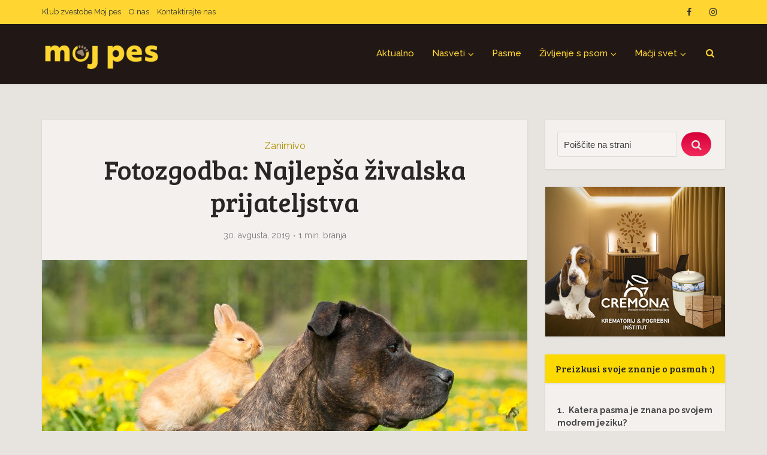

--- FILE ---
content_type: text/html; charset=UTF-8
request_url: https://www.mojpes.com/zanimivo/fotozgodba-najlepsa-zivalska-prijateljstva/
body_size: 35020
content:
<!DOCTYPE html>
<html lang="sl-SI" class="no-js no-svg">

<head><style>img.lazy{min-height:1px}</style><link rel="preload" href="https://www.mojpes.com/wp-content/plugins/w3-total-cache/pub/js/lazyload.min.js" as="script">

<meta http-equiv="Content-Type" content="text/html; charset=UTF-8" />
<meta name="viewport" content="user-scalable=yes, width=device-width, initial-scale=1.0, maximum-scale=1, minimum-scale=1">
<link rel="profile" href="https://gmpg.org/xfn/11" />

<style>
#wpadminbar #wp-admin-bar-wccp_free_top_button .ab-icon:before {
	content: "\f160";
	color: #02CA02;
	top: 3px;
}
#wpadminbar #wp-admin-bar-wccp_free_top_button .ab-icon {
	transform: rotate(45deg);
}
</style>
<meta name='robots' content='max-image-preview:large' />

	<!-- This site is optimized with the Yoast SEO Premium plugin v15.7 - https://yoast.com/wordpress/plugins/seo/ -->
	<title>Fotozgodba: Najlepša živalska prijateljstva - Moj Pes</title>
	<meta name="robots" content="index, follow, max-snippet:-1, max-image-preview:large, max-video-preview:-1" />
	<link rel="canonical" href="https://www.mojpes.com/zanimivo/fotozgodba-najlepsa-zivalska-prijateljstva/" />
	<meta property="og:locale" content="sl_SI" />
	<meta property="og:type" content="article" />
	<meta property="og:title" content="Fotozgodba: Najlepša živalska prijateljstva - Moj Pes" />
	<meta property="og:description" content="Slavimo živalska prijateljstva. Pes in mačka nista več &#8211; pes in mačka, pač pa pogosto najboljša prijatelja. Pa pes in konj in zajček &#8230; Je lahko še kaj lepšega?" />
	<meta property="og:url" content="https://www.mojpes.com/zanimivo/fotozgodba-najlepsa-zivalska-prijateljstva/" />
	<meta property="og:site_name" content="Moj Pes" />
	<meta property="article:publisher" content="https://www.facebook.com/mojpes.revija" />
	<meta property="article:published_time" content="2019-08-30T08:45:20+00:00" />
	<meta property="article:modified_time" content="2019-09-23T20:49:40+00:00" />
	<meta property="og:image" content="https://www.mojpes.com/wp-content/uploads/2019/08/prijatelja_1_shutterstock_257014489-1024x681.jpg" />
	<meta property="og:image:width" content="1024" />
	<meta property="og:image:height" content="681" />
	<meta name="twitter:card" content="summary_large_image" />
	<meta name="twitter:label1" content="Written by">
	<meta name="twitter:data1" content="Uredništvo">
	<script type="application/ld+json" class="yoast-schema-graph">{"@context":"https://schema.org","@graph":[{"@type":"WebSite","@id":"https://www.mojpes.com/#website","url":"https://www.mojpes.com/","name":"Moj Pes","description":"Prva slovenska revija o \u017eivalih","potentialAction":[{"@type":"SearchAction","target":"https://www.mojpes.com/?s={search_term_string}","query-input":"required name=search_term_string"}],"inLanguage":"sl-SI"},{"@type":"ImageObject","@id":"https://www.mojpes.com/zanimivo/fotozgodba-najlepsa-zivalska-prijateljstva/#primaryimage","inLanguage":"sl-SI","url":"https://www.mojpes.com/wp-content/uploads/2019/08/prijatelja_1_shutterstock_257014489.jpg","width":2556,"height":1700,"caption":"Shutterstock.com"},{"@type":"WebPage","@id":"https://www.mojpes.com/zanimivo/fotozgodba-najlepsa-zivalska-prijateljstva/#webpage","url":"https://www.mojpes.com/zanimivo/fotozgodba-najlepsa-zivalska-prijateljstva/","name":"Fotozgodba: Najlep\u0161a \u017eivalska prijateljstva - Moj Pes","isPartOf":{"@id":"https://www.mojpes.com/#website"},"primaryImageOfPage":{"@id":"https://www.mojpes.com/zanimivo/fotozgodba-najlepsa-zivalska-prijateljstva/#primaryimage"},"datePublished":"2019-08-30T08:45:20+00:00","dateModified":"2019-09-23T20:49:40+00:00","author":{"@id":"https://www.mojpes.com/#/schema/person/8c853a541f22665db240c3d965130bcf"},"inLanguage":"sl-SI","potentialAction":[{"@type":"ReadAction","target":["https://www.mojpes.com/zanimivo/fotozgodba-najlepsa-zivalska-prijateljstva/"]}]},{"@type":"Person","@id":"https://www.mojpes.com/#/schema/person/8c853a541f22665db240c3d965130bcf","name":"Uredni\u0161tvo","image":{"@type":"ImageObject","@id":"https://www.mojpes.com/#personlogo","inLanguage":"sl-SI","url":"https://secure.gravatar.com/avatar/fd246c1cc7863ff1863c9a64cc7027df?s=96&d=mm&r=g","caption":"Uredni\u0161tvo"}}]}</script>
	<!-- / Yoast SEO Premium plugin. -->


<link rel='dns-prefetch' href='//fonts.googleapis.com' />
<link rel="alternate" type="application/rss+xml" title="Moj Pes &raquo; Vir" href="https://www.mojpes.com/feed/" />
<script type="text/javascript">
window._wpemojiSettings = {"baseUrl":"https:\/\/s.w.org\/images\/core\/emoji\/14.0.0\/72x72\/","ext":".png","svgUrl":"https:\/\/s.w.org\/images\/core\/emoji\/14.0.0\/svg\/","svgExt":".svg","source":{"concatemoji":"https:\/\/www.mojpes.com\/wp-includes\/js\/wp-emoji-release.min.js?ver=6.3.1"}};
/*! This file is auto-generated */
!function(i,n){var o,s,e;function c(e){try{var t={supportTests:e,timestamp:(new Date).valueOf()};sessionStorage.setItem(o,JSON.stringify(t))}catch(e){}}function p(e,t,n){e.clearRect(0,0,e.canvas.width,e.canvas.height),e.fillText(t,0,0);var t=new Uint32Array(e.getImageData(0,0,e.canvas.width,e.canvas.height).data),r=(e.clearRect(0,0,e.canvas.width,e.canvas.height),e.fillText(n,0,0),new Uint32Array(e.getImageData(0,0,e.canvas.width,e.canvas.height).data));return t.every(function(e,t){return e===r[t]})}function u(e,t,n){switch(t){case"flag":return n(e,"\ud83c\udff3\ufe0f\u200d\u26a7\ufe0f","\ud83c\udff3\ufe0f\u200b\u26a7\ufe0f")?!1:!n(e,"\ud83c\uddfa\ud83c\uddf3","\ud83c\uddfa\u200b\ud83c\uddf3")&&!n(e,"\ud83c\udff4\udb40\udc67\udb40\udc62\udb40\udc65\udb40\udc6e\udb40\udc67\udb40\udc7f","\ud83c\udff4\u200b\udb40\udc67\u200b\udb40\udc62\u200b\udb40\udc65\u200b\udb40\udc6e\u200b\udb40\udc67\u200b\udb40\udc7f");case"emoji":return!n(e,"\ud83e\udef1\ud83c\udffb\u200d\ud83e\udef2\ud83c\udfff","\ud83e\udef1\ud83c\udffb\u200b\ud83e\udef2\ud83c\udfff")}return!1}function f(e,t,n){var r="undefined"!=typeof WorkerGlobalScope&&self instanceof WorkerGlobalScope?new OffscreenCanvas(300,150):i.createElement("canvas"),a=r.getContext("2d",{willReadFrequently:!0}),o=(a.textBaseline="top",a.font="600 32px Arial",{});return e.forEach(function(e){o[e]=t(a,e,n)}),o}function t(e){var t=i.createElement("script");t.src=e,t.defer=!0,i.head.appendChild(t)}"undefined"!=typeof Promise&&(o="wpEmojiSettingsSupports",s=["flag","emoji"],n.supports={everything:!0,everythingExceptFlag:!0},e=new Promise(function(e){i.addEventListener("DOMContentLoaded",e,{once:!0})}),new Promise(function(t){var n=function(){try{var e=JSON.parse(sessionStorage.getItem(o));if("object"==typeof e&&"number"==typeof e.timestamp&&(new Date).valueOf()<e.timestamp+604800&&"object"==typeof e.supportTests)return e.supportTests}catch(e){}return null}();if(!n){if("undefined"!=typeof Worker&&"undefined"!=typeof OffscreenCanvas&&"undefined"!=typeof URL&&URL.createObjectURL&&"undefined"!=typeof Blob)try{var e="postMessage("+f.toString()+"("+[JSON.stringify(s),u.toString(),p.toString()].join(",")+"));",r=new Blob([e],{type:"text/javascript"}),a=new Worker(URL.createObjectURL(r),{name:"wpTestEmojiSupports"});return void(a.onmessage=function(e){c(n=e.data),a.terminate(),t(n)})}catch(e){}c(n=f(s,u,p))}t(n)}).then(function(e){for(var t in e)n.supports[t]=e[t],n.supports.everything=n.supports.everything&&n.supports[t],"flag"!==t&&(n.supports.everythingExceptFlag=n.supports.everythingExceptFlag&&n.supports[t]);n.supports.everythingExceptFlag=n.supports.everythingExceptFlag&&!n.supports.flag,n.DOMReady=!1,n.readyCallback=function(){n.DOMReady=!0}}).then(function(){return e}).then(function(){var e;n.supports.everything||(n.readyCallback(),(e=n.source||{}).concatemoji?t(e.concatemoji):e.wpemoji&&e.twemoji&&(t(e.twemoji),t(e.wpemoji)))}))}((window,document),window._wpemojiSettings);
</script>
<!-- mojpes.com is managing ads with Advanced Ads --><script>
						advanced_ads_ready=function(){var fns=[],listener,doc=typeof document==="object"&&document,hack=doc&&doc.documentElement.doScroll,domContentLoaded="DOMContentLoaded",loaded=doc&&(hack?/^loaded|^c/:/^loaded|^i|^c/).test(doc.readyState);if(!loaded&&doc){listener=function(){doc.removeEventListener(domContentLoaded,listener);window.removeEventListener("load",listener);loaded=1;while(listener=fns.shift())listener()};doc.addEventListener(domContentLoaded,listener);window.addEventListener("load",listener)}return function(fn){loaded?setTimeout(fn,0):fns.push(fn)}}();
						</script>
		<style type="text/css">
img.wp-smiley,
img.emoji {
	display: inline !important;
	border: none !important;
	box-shadow: none !important;
	height: 1em !important;
	width: 1em !important;
	margin: 0 0.07em !important;
	vertical-align: -0.1em !important;
	background: none !important;
	padding: 0 !important;
}
</style>
	<link rel="stylesheet" href="https://www.mojpes.com/wp-content/cache/minify/a5ff7.css" media="all" />

<style id='esf-fb-halfwidth-style-inline-css' type='text/css'>
/*!*************************************************************************************************************************************************************************************************************************************************!*\
  !*** css ./node_modules/css-loader/dist/cjs.js??ruleSet[1].rules[4].use[1]!./node_modules/postcss-loader/dist/cjs.js??ruleSet[1].rules[4].use[2]!./node_modules/sass-loader/dist/cjs.js??ruleSet[1].rules[4].use[3]!./src/halfwidth/style.scss ***!
  \*************************************************************************************************************************************************************************************************************************************************/
/**
 * The following styles get applied both on the front of your site
 * and in the editor.
 *
 * Replace them with your own styles or remove the file completely.
 */
.wp-block-create-block-easy-social-feed-facebook-carousel {
  background-color: #21759b;
  color: #fff;
  padding: 2px;
}

/*# sourceMappingURL=style-index.css.map*/
</style>
<style id='esf-fb-fullwidth-style-inline-css' type='text/css'>
/*!*************************************************************************************************************************************************************************************************************************************************!*\
  !*** css ./node_modules/css-loader/dist/cjs.js??ruleSet[1].rules[4].use[1]!./node_modules/postcss-loader/dist/cjs.js??ruleSet[1].rules[4].use[2]!./node_modules/sass-loader/dist/cjs.js??ruleSet[1].rules[4].use[3]!./src/fullwidth/style.scss ***!
  \*************************************************************************************************************************************************************************************************************************************************/
/**
 * The following styles get applied both on the front of your site
 * and in the editor.
 *
 * Replace them with your own styles or remove the file completely.
 */
.wp-block-create-block-easy-social-feed-facebook-carousel {
  background-color: #21759b;
  color: #fff;
  padding: 2px;
}

/*# sourceMappingURL=style-index.css.map*/
</style>
<style id='esf-fb-thumbnail-style-inline-css' type='text/css'>
/*!*************************************************************************************************************************************************************************************************************************************************!*\
  !*** css ./node_modules/css-loader/dist/cjs.js??ruleSet[1].rules[4].use[1]!./node_modules/postcss-loader/dist/cjs.js??ruleSet[1].rules[4].use[2]!./node_modules/sass-loader/dist/cjs.js??ruleSet[1].rules[4].use[3]!./src/thumbnail/style.scss ***!
  \*************************************************************************************************************************************************************************************************************************************************/
/**
 * The following styles get applied both on the front of your site
 * and in the editor.
 *
 * Replace them with your own styles or remove the file completely.
 */
.wp-block-create-block-easy-social-feed-facebook-carousel {
  background-color: #21759b;
  color: #fff;
  padding: 2px;
}

/*# sourceMappingURL=style-index.css.map*/
</style>
<style id='classic-theme-styles-inline-css' type='text/css'>
/*! This file is auto-generated */
.wp-block-button__link{color:#fff;background-color:#32373c;border-radius:9999px;box-shadow:none;text-decoration:none;padding:calc(.667em + 2px) calc(1.333em + 2px);font-size:1.125em}.wp-block-file__button{background:#32373c;color:#fff;text-decoration:none}
</style>
<style id='global-styles-inline-css' type='text/css'>
body{--wp--preset--color--black: #000000;--wp--preset--color--cyan-bluish-gray: #abb8c3;--wp--preset--color--white: #ffffff;--wp--preset--color--pale-pink: #f78da7;--wp--preset--color--vivid-red: #cf2e2e;--wp--preset--color--luminous-vivid-orange: #ff6900;--wp--preset--color--luminous-vivid-amber: #fcb900;--wp--preset--color--light-green-cyan: #7bdcb5;--wp--preset--color--vivid-green-cyan: #00d084;--wp--preset--color--pale-cyan-blue: #8ed1fc;--wp--preset--color--vivid-cyan-blue: #0693e3;--wp--preset--color--vivid-purple: #9b51e0;--wp--preset--color--vce-acc: #d60039;--wp--preset--color--vce-meta: #7c7c7c;--wp--preset--color--vce-txt: #232323;--wp--preset--color--vce-bg: #f4f0ed;--wp--preset--color--vce-cat-0: ;--wp--preset--color--vce-cat-9: #ad9000;--wp--preset--color--vce-cat-6: #ad9000;--wp--preset--color--vce-cat-11: #ad9000;--wp--preset--color--vce-cat-10: #ad9000;--wp--preset--color--vce-cat-4: #ad9000;--wp--preset--color--vce-cat-5: #ad9000;--wp--preset--color--vce-cat-40: #ad9000;--wp--preset--color--vce-cat-32: #ad9000;--wp--preset--color--vce-cat-3: #ad9000;--wp--preset--color--vce-cat-108: #ad9000;--wp--preset--color--vce-cat-976: #d60039;--wp--preset--color--vce-cat-8: #d60039;--wp--preset--color--vce-cat-36: #d60039;--wp--preset--gradient--vivid-cyan-blue-to-vivid-purple: linear-gradient(135deg,rgba(6,147,227,1) 0%,rgb(155,81,224) 100%);--wp--preset--gradient--light-green-cyan-to-vivid-green-cyan: linear-gradient(135deg,rgb(122,220,180) 0%,rgb(0,208,130) 100%);--wp--preset--gradient--luminous-vivid-amber-to-luminous-vivid-orange: linear-gradient(135deg,rgba(252,185,0,1) 0%,rgba(255,105,0,1) 100%);--wp--preset--gradient--luminous-vivid-orange-to-vivid-red: linear-gradient(135deg,rgba(255,105,0,1) 0%,rgb(207,46,46) 100%);--wp--preset--gradient--very-light-gray-to-cyan-bluish-gray: linear-gradient(135deg,rgb(238,238,238) 0%,rgb(169,184,195) 100%);--wp--preset--gradient--cool-to-warm-spectrum: linear-gradient(135deg,rgb(74,234,220) 0%,rgb(151,120,209) 20%,rgb(207,42,186) 40%,rgb(238,44,130) 60%,rgb(251,105,98) 80%,rgb(254,248,76) 100%);--wp--preset--gradient--blush-light-purple: linear-gradient(135deg,rgb(255,206,236) 0%,rgb(152,150,240) 100%);--wp--preset--gradient--blush-bordeaux: linear-gradient(135deg,rgb(254,205,165) 0%,rgb(254,45,45) 50%,rgb(107,0,62) 100%);--wp--preset--gradient--luminous-dusk: linear-gradient(135deg,rgb(255,203,112) 0%,rgb(199,81,192) 50%,rgb(65,88,208) 100%);--wp--preset--gradient--pale-ocean: linear-gradient(135deg,rgb(255,245,203) 0%,rgb(182,227,212) 50%,rgb(51,167,181) 100%);--wp--preset--gradient--electric-grass: linear-gradient(135deg,rgb(202,248,128) 0%,rgb(113,206,126) 100%);--wp--preset--gradient--midnight: linear-gradient(135deg,rgb(2,3,129) 0%,rgb(40,116,252) 100%);--wp--preset--font-size--small: 15px;--wp--preset--font-size--medium: 20px;--wp--preset--font-size--large: 24px;--wp--preset--font-size--x-large: 42px;--wp--preset--font-size--normal: 18px;--wp--preset--font-size--huge: 31px;--wp--preset--spacing--20: 0.44rem;--wp--preset--spacing--30: 0.67rem;--wp--preset--spacing--40: 1rem;--wp--preset--spacing--50: 1.5rem;--wp--preset--spacing--60: 2.25rem;--wp--preset--spacing--70: 3.38rem;--wp--preset--spacing--80: 5.06rem;--wp--preset--shadow--natural: 6px 6px 9px rgba(0, 0, 0, 0.2);--wp--preset--shadow--deep: 12px 12px 50px rgba(0, 0, 0, 0.4);--wp--preset--shadow--sharp: 6px 6px 0px rgba(0, 0, 0, 0.2);--wp--preset--shadow--outlined: 6px 6px 0px -3px rgba(255, 255, 255, 1), 6px 6px rgba(0, 0, 0, 1);--wp--preset--shadow--crisp: 6px 6px 0px rgba(0, 0, 0, 1);}:where(.is-layout-flex){gap: 0.5em;}:where(.is-layout-grid){gap: 0.5em;}body .is-layout-flow > .alignleft{float: left;margin-inline-start: 0;margin-inline-end: 2em;}body .is-layout-flow > .alignright{float: right;margin-inline-start: 2em;margin-inline-end: 0;}body .is-layout-flow > .aligncenter{margin-left: auto !important;margin-right: auto !important;}body .is-layout-constrained > .alignleft{float: left;margin-inline-start: 0;margin-inline-end: 2em;}body .is-layout-constrained > .alignright{float: right;margin-inline-start: 2em;margin-inline-end: 0;}body .is-layout-constrained > .aligncenter{margin-left: auto !important;margin-right: auto !important;}body .is-layout-constrained > :where(:not(.alignleft):not(.alignright):not(.alignfull)){max-width: var(--wp--style--global--content-size);margin-left: auto !important;margin-right: auto !important;}body .is-layout-constrained > .alignwide{max-width: var(--wp--style--global--wide-size);}body .is-layout-flex{display: flex;}body .is-layout-flex{flex-wrap: wrap;align-items: center;}body .is-layout-flex > *{margin: 0;}body .is-layout-grid{display: grid;}body .is-layout-grid > *{margin: 0;}:where(.wp-block-columns.is-layout-flex){gap: 2em;}:where(.wp-block-columns.is-layout-grid){gap: 2em;}:where(.wp-block-post-template.is-layout-flex){gap: 1.25em;}:where(.wp-block-post-template.is-layout-grid){gap: 1.25em;}.has-black-color{color: var(--wp--preset--color--black) !important;}.has-cyan-bluish-gray-color{color: var(--wp--preset--color--cyan-bluish-gray) !important;}.has-white-color{color: var(--wp--preset--color--white) !important;}.has-pale-pink-color{color: var(--wp--preset--color--pale-pink) !important;}.has-vivid-red-color{color: var(--wp--preset--color--vivid-red) !important;}.has-luminous-vivid-orange-color{color: var(--wp--preset--color--luminous-vivid-orange) !important;}.has-luminous-vivid-amber-color{color: var(--wp--preset--color--luminous-vivid-amber) !important;}.has-light-green-cyan-color{color: var(--wp--preset--color--light-green-cyan) !important;}.has-vivid-green-cyan-color{color: var(--wp--preset--color--vivid-green-cyan) !important;}.has-pale-cyan-blue-color{color: var(--wp--preset--color--pale-cyan-blue) !important;}.has-vivid-cyan-blue-color{color: var(--wp--preset--color--vivid-cyan-blue) !important;}.has-vivid-purple-color{color: var(--wp--preset--color--vivid-purple) !important;}.has-black-background-color{background-color: var(--wp--preset--color--black) !important;}.has-cyan-bluish-gray-background-color{background-color: var(--wp--preset--color--cyan-bluish-gray) !important;}.has-white-background-color{background-color: var(--wp--preset--color--white) !important;}.has-pale-pink-background-color{background-color: var(--wp--preset--color--pale-pink) !important;}.has-vivid-red-background-color{background-color: var(--wp--preset--color--vivid-red) !important;}.has-luminous-vivid-orange-background-color{background-color: var(--wp--preset--color--luminous-vivid-orange) !important;}.has-luminous-vivid-amber-background-color{background-color: var(--wp--preset--color--luminous-vivid-amber) !important;}.has-light-green-cyan-background-color{background-color: var(--wp--preset--color--light-green-cyan) !important;}.has-vivid-green-cyan-background-color{background-color: var(--wp--preset--color--vivid-green-cyan) !important;}.has-pale-cyan-blue-background-color{background-color: var(--wp--preset--color--pale-cyan-blue) !important;}.has-vivid-cyan-blue-background-color{background-color: var(--wp--preset--color--vivid-cyan-blue) !important;}.has-vivid-purple-background-color{background-color: var(--wp--preset--color--vivid-purple) !important;}.has-black-border-color{border-color: var(--wp--preset--color--black) !important;}.has-cyan-bluish-gray-border-color{border-color: var(--wp--preset--color--cyan-bluish-gray) !important;}.has-white-border-color{border-color: var(--wp--preset--color--white) !important;}.has-pale-pink-border-color{border-color: var(--wp--preset--color--pale-pink) !important;}.has-vivid-red-border-color{border-color: var(--wp--preset--color--vivid-red) !important;}.has-luminous-vivid-orange-border-color{border-color: var(--wp--preset--color--luminous-vivid-orange) !important;}.has-luminous-vivid-amber-border-color{border-color: var(--wp--preset--color--luminous-vivid-amber) !important;}.has-light-green-cyan-border-color{border-color: var(--wp--preset--color--light-green-cyan) !important;}.has-vivid-green-cyan-border-color{border-color: var(--wp--preset--color--vivid-green-cyan) !important;}.has-pale-cyan-blue-border-color{border-color: var(--wp--preset--color--pale-cyan-blue) !important;}.has-vivid-cyan-blue-border-color{border-color: var(--wp--preset--color--vivid-cyan-blue) !important;}.has-vivid-purple-border-color{border-color: var(--wp--preset--color--vivid-purple) !important;}.has-vivid-cyan-blue-to-vivid-purple-gradient-background{background: var(--wp--preset--gradient--vivid-cyan-blue-to-vivid-purple) !important;}.has-light-green-cyan-to-vivid-green-cyan-gradient-background{background: var(--wp--preset--gradient--light-green-cyan-to-vivid-green-cyan) !important;}.has-luminous-vivid-amber-to-luminous-vivid-orange-gradient-background{background: var(--wp--preset--gradient--luminous-vivid-amber-to-luminous-vivid-orange) !important;}.has-luminous-vivid-orange-to-vivid-red-gradient-background{background: var(--wp--preset--gradient--luminous-vivid-orange-to-vivid-red) !important;}.has-very-light-gray-to-cyan-bluish-gray-gradient-background{background: var(--wp--preset--gradient--very-light-gray-to-cyan-bluish-gray) !important;}.has-cool-to-warm-spectrum-gradient-background{background: var(--wp--preset--gradient--cool-to-warm-spectrum) !important;}.has-blush-light-purple-gradient-background{background: var(--wp--preset--gradient--blush-light-purple) !important;}.has-blush-bordeaux-gradient-background{background: var(--wp--preset--gradient--blush-bordeaux) !important;}.has-luminous-dusk-gradient-background{background: var(--wp--preset--gradient--luminous-dusk) !important;}.has-pale-ocean-gradient-background{background: var(--wp--preset--gradient--pale-ocean) !important;}.has-electric-grass-gradient-background{background: var(--wp--preset--gradient--electric-grass) !important;}.has-midnight-gradient-background{background: var(--wp--preset--gradient--midnight) !important;}.has-small-font-size{font-size: var(--wp--preset--font-size--small) !important;}.has-medium-font-size{font-size: var(--wp--preset--font-size--medium) !important;}.has-large-font-size{font-size: var(--wp--preset--font-size--large) !important;}.has-x-large-font-size{font-size: var(--wp--preset--font-size--x-large) !important;}
.wp-block-navigation a:where(:not(.wp-element-button)){color: inherit;}
:where(.wp-block-post-template.is-layout-flex){gap: 1.25em;}:where(.wp-block-post-template.is-layout-grid){gap: 1.25em;}
:where(.wp-block-columns.is-layout-flex){gap: 2em;}:where(.wp-block-columns.is-layout-grid){gap: 2em;}
.wp-block-pullquote{font-size: 1.5em;line-height: 1.6;}
</style>
<link rel="stylesheet" href="https://www.mojpes.com/wp-content/cache/minify/9bffa.css" media="all" />






<link rel='stylesheet' id='easy-facebook-likebox-customizer-style-css' href='https://www.mojpes.com/wp-admin/admin-ajax.php?action=easy-facebook-likebox-customizer-style&#038;ver=6.5.2' type='text/css' media='all' />
<link rel="stylesheet" href="https://www.mojpes.com/wp-content/cache/minify/5d830.css" media="all" />







<link rel='stylesheet' id='vce-fonts-css' href='https://fonts.googleapis.com/css2?family=Raleway:wght@400;500&#038;family=Bree%20Serif:wght@400' type='text/css' media='all' />
<link rel="stylesheet" href="https://www.mojpes.com/wp-content/cache/minify/626ab.css" media="all" />

<style id='vce-style-inline-css' type='text/css'>
body, button, input, select, textarea {font-size: 1.8rem;}.vce-single .entry-headline p{font-size: 2.0rem;}.main-navigation a{font-size: 1.5rem;}.sidebar .widget-title{font-size: 1.6rem;}.sidebar .widget, .vce-lay-c .entry-content, .vce-lay-h .entry-content {font-size: 1.4rem;}.vce-featured-link-article{font-size: 5.0rem;}.vce-featured-grid-big.vce-featured-grid .vce-featured-link-article{font-size: 3.0rem;}.vce-featured-grid .vce-featured-link-article{font-size: 2.0rem;}h1 { font-size: 4.5rem; }h2 { font-size: 4.0rem; }h3 { font-size: 3.5rem; }h4 { font-size: 2.5rem; }h5 { font-size: 2.0rem; }h6 { font-size: 1.8rem; }.comment-reply-title, .main-box-title{font-size: 1.5rem;}h1.entry-title{font-size: 4.5rem;}.vce-lay-a .entry-title a{font-size: 3.0rem;}.vce-lay-b .entry-title{font-size: 2.0rem;}.vce-lay-c .entry-title, .vce-sid-none .vce-lay-c .entry-title{font-size: 2.0rem;}.vce-lay-d .entry-title{font-size: 1.4rem;}.vce-lay-e .entry-title{font-size: 1.3rem;}.vce-lay-f .entry-title{font-size: 1.4rem;}.vce-lay-g .entry-title a, .vce-lay-g .entry-title a:hover{font-size: 3.0rem;}.vce-lay-h .entry-title{font-size: 2.2rem;}.entry-meta div,.entry-meta div a,.vce-lay-g .meta-item,.vce-lay-c .meta-item{font-size: 1.4rem;}.vce-lay-d .meta-category a,.vce-lay-d .entry-meta div,.vce-lay-d .entry-meta div a,.vce-lay-e .entry-meta div,.vce-lay-e .entry-meta div a,.vce-lay-e .fn,.vce-lay-e .meta-item{font-size: 1.2rem;}body {background-color:#e7e4df;}body,.mks_author_widget h3,.site-description,.meta-category a,textarea {font-family: 'Raleway';font-weight: 400;}h1,h2,h3,h4,h5,h6,blockquote,.vce-post-link,.site-title,.site-title a,.main-box-title,.comment-reply-title,.entry-title a,.vce-single .entry-headline p,.vce-prev-next-link,.author-title,.mks_pullquote,.widget_rss ul li .rsswidget,#bbpress-forums .bbp-forum-title,#bbpress-forums .bbp-topic-permalink {font-family: 'Bree Serif';font-weight: 400;}.main-navigation a,.sidr a{font-family: 'Raleway';font-weight: 500;}.vce-single .entry-content,.vce-single .entry-headline,.vce-single .entry-footer,.vce-share-bar {width: 600px;}.vce-lay-a .lay-a-content{width: 600px;max-width: 600px;}.vce-page .entry-content,.vce-page .entry-title-page {width: 600px;}.vce-sid-none .vce-single .entry-content,.vce-sid-none .vce-single .entry-headline,.vce-sid-none .vce-single .entry-footer {width: 600px;}.vce-sid-none .vce-page .entry-content,.vce-sid-none .vce-page .entry-title-page,.error404 .entry-content {width: 600px;max-width: 600px;}body, button, input, select, textarea{color: #232323;}h1,h2,h3,h4,h5,h6,.entry-title a,.prev-next-nav a,#bbpress-forums .bbp-forum-title, #bbpress-forums .bbp-topic-permalink,.woocommerce ul.products li.product .price .amount{color: #282525;}a,.entry-title a:hover,.vce-prev-next-link:hover,.vce-author-links a:hover,.required,.error404 h4,.prev-next-nav a:hover,#bbpress-forums .bbp-forum-title:hover, #bbpress-forums .bbp-topic-permalink:hover,.woocommerce ul.products li.product h3:hover,.woocommerce ul.products li.product h3:hover mark,.main-box-title a:hover{color: #d60039;}.vce-square,.vce-main-content .mejs-controls .mejs-time-rail .mejs-time-current,button,input[type="button"],input[type="reset"],input[type="submit"],.vce-button,.pagination-wapper a,#vce-pagination .next.page-numbers,#vce-pagination .prev.page-numbers,#vce-pagination .page-numbers,#vce-pagination .page-numbers.current,.vce-link-pages a,#vce-pagination a,.vce-load-more a,.vce-slider-pagination .owl-nav > div,.vce-mega-menu-posts-wrap .owl-nav > div,.comment-reply-link:hover,.vce-featured-section a,.vce-lay-g .vce-featured-info .meta-category a,.vce-404-menu a,.vce-post.sticky .meta-image:before,#vce-pagination .page-numbers:hover,#bbpress-forums .bbp-pagination .current,#bbpress-forums .bbp-pagination a:hover,.woocommerce #respond input#submit,.woocommerce a.button,.woocommerce button.button,.woocommerce input.button,.woocommerce ul.products li.product .added_to_cart,.woocommerce #respond input#submit:hover,.woocommerce a.button:hover,.woocommerce button.button:hover,.woocommerce input.button:hover,.woocommerce ul.products li.product .added_to_cart:hover,.woocommerce #respond input#submit.alt,.woocommerce a.button.alt,.woocommerce button.button.alt,.woocommerce input.button.alt,.woocommerce #respond input#submit.alt:hover, .woocommerce a.button.alt:hover, .woocommerce button.button.alt:hover, .woocommerce input.button.alt:hover,.woocommerce span.onsale,.woocommerce .widget_price_filter .ui-slider .ui-slider-range,.woocommerce .widget_price_filter .ui-slider .ui-slider-handle,.comments-holder .navigation .page-numbers.current,.vce-lay-a .vce-read-more:hover,.vce-lay-c .vce-read-more:hover,body div.wpforms-container-full .wpforms-form input[type=submit], body div.wpforms-container-full .wpforms-form button[type=submit], body div.wpforms-container-full .wpforms-form .wpforms-page-button,body div.wpforms-container-full .wpforms-form input[type=submit]:hover, body div.wpforms-container-full .wpforms-form button[type=submit]:hover, body div.wpforms-container-full .wpforms-form .wpforms-page-button:hover,.wp-block-search__button {background-color: #d60039;}#vce-pagination .page-numbers,.comments-holder .navigation .page-numbers{background: transparent;color: #d60039;border: 1px solid #d60039;}.comments-holder .navigation .page-numbers:hover{background: #d60039;border: 1px solid #d60039;}.bbp-pagination-links a{background: transparent;color: #d60039;border: 1px solid #d60039 !important;}#vce-pagination .page-numbers.current,.bbp-pagination-links span.current,.comments-holder .navigation .page-numbers.current{border: 1px solid #d60039;}.widget_categories .cat-item:before,.widget_categories .cat-item .count{background: #d60039;}.comment-reply-link,.vce-lay-a .vce-read-more,.vce-lay-c .vce-read-more{border: 1px solid #d60039;}.entry-meta div,.entry-meta-count,.entry-meta div a,.comment-metadata a,.meta-category span,.meta-author-wrapped,.wp-caption .wp-caption-text,.widget_rss .rss-date,.sidebar cite,.site-footer cite,.sidebar .vce-post-list .entry-meta div,.sidebar .vce-post-list .entry-meta div a,.sidebar .vce-post-list .fn,.sidebar .vce-post-list .fn a,.site-footer .vce-post-list .entry-meta div,.site-footer .vce-post-list .entry-meta div a,.site-footer .vce-post-list .fn,.site-footer .vce-post-list .fn a,#bbpress-forums .bbp-topic-started-by,#bbpress-forums .bbp-topic-started-in,#bbpress-forums .bbp-forum-info .bbp-forum-content,#bbpress-forums p.bbp-topic-meta,span.bbp-admin-links a,.bbp-reply-post-date,#bbpress-forums li.bbp-header,#bbpress-forums li.bbp-footer,.woocommerce .woocommerce-result-count,.woocommerce .product_meta{color: #7c7c7c;}.main-box-title, .comment-reply-title, .main-box-head{background: #f4f0ed;color: #232323;}.main-box-title a{color: #232323;}.sidebar .widget .widget-title a{color: #232323;}.main-box,.comment-respond,.prev-next-nav{background: #e8e2da;}.vce-post,ul.comment-list > li.comment,.main-box-single,.ie8 .vce-single,#disqus_thread,.vce-author-card,.vce-author-card .vce-content-outside,.mks-bredcrumbs-container,ul.comment-list > li.pingback{background: #f4f0ed;}.mks_tabs.horizontal .mks_tab_nav_item.active{border-bottom: 1px solid #f4f0ed;}.mks_tabs.horizontal .mks_tab_item,.mks_tabs.vertical .mks_tab_nav_item.active,.mks_tabs.horizontal .mks_tab_nav_item.active{background: #f4f0ed;}.mks_tabs.vertical .mks_tab_nav_item.active{border-right: 1px solid #f4f0ed;}#vce-pagination,.vce-slider-pagination .owl-controls,.vce-content-outside,.comments-holder .navigation{background: #f4f0ed;}.sidebar .widget-title{background: #fcda00;color: #232323;}.sidebar .widget{background: #f4f0ed;}.sidebar .widget,.sidebar .widget li a,.sidebar .mks_author_widget h3 a,.sidebar .mks_author_widget h3,.sidebar .vce-search-form .vce-search-input,.sidebar .vce-search-form .vce-search-input:focus{color: #444444;}.sidebar .widget li a:hover,.sidebar .widget a,.widget_nav_menu li.menu-item-has-children:hover:after,.widget_pages li.page_item_has_children:hover:after{color: #d60039;}.sidebar .tagcloud a {border: 1px solid #d60039;}.sidebar .mks_author_link,.sidebar .tagcloud a:hover,.sidebar .mks_themeforest_widget .more,.sidebar button,.sidebar input[type="button"],.sidebar input[type="reset"],.sidebar input[type="submit"],.sidebar .vce-button,.sidebar .bbp_widget_login .button{background-color: #d60039;}.sidebar .mks_author_widget .mks_autor_link_wrap,.sidebar .mks_themeforest_widget .mks_read_more,.widget .meks-instagram-follow-link {background: #f4f0ed;}.sidebar #wp-calendar caption,.sidebar .recentcomments,.sidebar .post-date,.sidebar #wp-calendar tbody{color: rgba(68,68,68,0.7);}.site-footer{background: #373941;}.site-footer .widget-title{color: #ffd530;}.site-footer,.site-footer .widget,.site-footer .widget li a,.site-footer .mks_author_widget h3 a,.site-footer .mks_author_widget h3,.site-footer .vce-search-form .vce-search-input,.site-footer .vce-search-form .vce-search-input:focus{color: #f9f9f9;}.site-footer .widget li a:hover,.site-footer .widget a,.site-info a{color: #ffd530;}.site-footer .tagcloud a {border: 1px solid #ffd530;}.site-footer .mks_author_link,.site-footer .mks_themeforest_widget .more,.site-footer button,.site-footer input[type="button"],.site-footer input[type="reset"],.site-footer input[type="submit"],.site-footer .vce-button,.site-footer .tagcloud a:hover{background-color: #ffd530;}.site-footer #wp-calendar caption,.site-footer .recentcomments,.site-footer .post-date,.site-footer #wp-calendar tbody,.site-footer .site-info{color: rgba(249,249,249,0.7);}.top-header,.top-nav-menu li .sub-menu{background: #ffd531;}.top-header,.top-header a{color: #353535;}.top-header .vce-search-form .vce-search-input,.top-header .vce-search-input:focus,.top-header .vce-search-submit{color: #353535;}.top-header .vce-search-form .vce-search-input::-webkit-input-placeholder { color: #353535;}.top-header .vce-search-form .vce-search-input:-moz-placeholder { color: #353535;}.top-header .vce-search-form .vce-search-input::-moz-placeholder { color: #353535;}.top-header .vce-search-form .vce-search-input:-ms-input-placeholder { color: #353535;}.header-1-wrapper{height: 100px;padding-top: 20px;}.header-2-wrapper,.header-3-wrapper{height: 100px;}.header-2-wrapper .site-branding,.header-3-wrapper .site-branding{top: 20px;left: 0px;}.site-title a, .site-title a:hover{color: #232323;}.site-description{color: #aaaaaa;}.main-header{background-color: #211816;}.header-bottom-wrapper{background: #0a0808;}.vce-header-ads{margin: 5px 0;}.header-3-wrapper .nav-menu > li > a{padding: 40px 15px;}.header-sticky,.sidr{background: rgba(33,24,22,0.95);}.ie8 .header-sticky{background: #211816;}.main-navigation a,.nav-menu .vce-mega-menu > .sub-menu > li > a,.sidr li a,.vce-menu-parent{color: #ffd530;}.nav-menu > li:hover > a,.nav-menu > .current_page_item > a,.nav-menu > .current-menu-item > a,.nav-menu > .current-menu-ancestor > a,.main-navigation a.vce-item-selected,.main-navigation ul ul li:hover > a,.nav-menu ul .current-menu-item a,.nav-menu ul .current_page_item a,.vce-menu-parent:hover,.sidr li a:hover,.sidr li.sidr-class-current_page_item > a,.main-navigation li.current-menu-item.fa:before,.vce-responsive-nav{color: #e0d8c9;}#sidr-id-vce_main_navigation_menu .soc-nav-menu li a:hover {color: #353535;}.nav-menu > li:hover > a,.nav-menu > .current_page_item > a,.nav-menu > .current-menu-item > a,.nav-menu > .current-menu-ancestor > a,.main-navigation a.vce-item-selected,.main-navigation ul ul,.header-sticky .nav-menu > .current_page_item:hover > a,.header-sticky .nav-menu > .current-menu-item:hover > a,.header-sticky .nav-menu > .current-menu-ancestor:hover > a,.header-sticky .main-navigation a.vce-item-selected:hover{background-color: #211816;}.search-header-wrap ul {border-top: 2px solid #e0d8c9;}.vce-cart-icon a.vce-custom-cart span,.sidr-class-vce-custom-cart .sidr-class-vce-cart-count {background: #e0d8c9;font-family: 'Raleway';}.vce-border-top .main-box-title{border-top: 2px solid #d60039;}.tagcloud a:hover,.sidebar .widget .mks_author_link,.sidebar .widget.mks_themeforest_widget .more,.site-footer .widget .mks_author_link,.site-footer .widget.mks_themeforest_widget .more,.vce-lay-g .entry-meta div,.vce-lay-g .fn,.vce-lay-g .fn a{color: #FFF;}.vce-featured-header .vce-featured-header-background{opacity: 0.5}.vce-featured-grid .vce-featured-header-background,.vce-post-big .vce-post-img:after,.vce-post-slider .vce-post-img:after{opacity: 0.5}.vce-featured-grid .owl-item:hover .vce-grid-text .vce-featured-header-background,.vce-post-big li:hover .vce-post-img:after,.vce-post-slider li:hover .vce-post-img:after {opacity: 0.8}.vce-featured-grid.vce-featured-grid-big .vce-featured-header-background,.vce-post-big .vce-post-img:after,.vce-post-slider .vce-post-img:after{opacity: 0.5}.vce-featured-grid.vce-featured-grid-big .owl-item:hover .vce-grid-text .vce-featured-header-background,.vce-post-big li:hover .vce-post-img:after,.vce-post-slider li:hover .vce-post-img:after {opacity: 0.8}#back-top {background: #323232}.sidr input[type=text]{background: rgba(255,213,48,0.1);color: rgba(255,213,48,0.5);}.is-style-solid-color{background-color: #d60039;color: #f4f0ed;}.wp-block-image figcaption{color: #7c7c7c;}.wp-block-cover .wp-block-cover-image-text, .wp-block-cover .wp-block-cover-text, .wp-block-cover h2, .wp-block-cover-image .wp-block-cover-image-text, .wp-block-cover-image .wp-block-cover-text, .wp-block-cover-image h2,p.has-drop-cap:not(:focus)::first-letter,p.wp-block-subhead{font-family: 'Bree Serif';font-weight: 400;}.wp-block-cover .wp-block-cover-image-text, .wp-block-cover .wp-block-cover-text, .wp-block-cover h2, .wp-block-cover-image .wp-block-cover-image-text, .wp-block-cover-image .wp-block-cover-text, .wp-block-cover-image h2{font-size: 2.5rem;}p.wp-block-subhead{font-size: 2.0rem;}.wp-block-button__link{background: #d60039}.wp-block-search .wp-block-search__button{color: #f4f0ed}.meta-image:hover a img,.vce-lay-h .img-wrap:hover .meta-image > img,.img-wrp:hover img,.vce-gallery-big:hover img,.vce-gallery .gallery-item:hover img,.wp-block-gallery .blocks-gallery-item:hover img,.vce_posts_widget .vce-post-big li:hover img,.vce-featured-grid .owl-item:hover img,.vce-post-img:hover img,.mega-menu-img:hover img{-webkit-transform: scale(1.1);-moz-transform: scale(1.1);-o-transform: scale(1.1);-ms-transform: scale(1.1);transform: scale(1.1);}.has-small-font-size{ font-size: 1.2rem;}.has-large-font-size{ font-size: 1.9rem;}.has-huge-font-size{ font-size: 2.3rem;}@media(min-width: 671px){.has-small-font-size{ font-size: 1.5rem;}.has-normal-font-size{ font-size: 1.8rem;}.has-large-font-size{ font-size: 2.4rem;}.has-huge-font-size{ font-size: 3.1rem;}}.has-vce-acc-background-color{ background-color: #d60039;}.has-vce-acc-color{ color: #d60039;}.has-vce-meta-background-color{ background-color: #7c7c7c;}.has-vce-meta-color{ color: #7c7c7c;}.has-vce-txt-background-color{ background-color: #232323;}.has-vce-txt-color{ color: #232323;}.has-vce-bg-background-color{ background-color: #f4f0ed;}.has-vce-bg-color{ color: #f4f0ed;}.has-vce-cat-0-background-color{ background-color: ;}.has-vce-cat-0-color{ color: ;}.has-vce-cat-9-background-color{ background-color: #ad9000;}.has-vce-cat-9-color{ color: #ad9000;}.has-vce-cat-6-background-color{ background-color: #ad9000;}.has-vce-cat-6-color{ color: #ad9000;}.has-vce-cat-11-background-color{ background-color: #ad9000;}.has-vce-cat-11-color{ color: #ad9000;}.has-vce-cat-10-background-color{ background-color: #ad9000;}.has-vce-cat-10-color{ color: #ad9000;}.has-vce-cat-4-background-color{ background-color: #ad9000;}.has-vce-cat-4-color{ color: #ad9000;}.has-vce-cat-5-background-color{ background-color: #ad9000;}.has-vce-cat-5-color{ color: #ad9000;}.has-vce-cat-40-background-color{ background-color: #ad9000;}.has-vce-cat-40-color{ color: #ad9000;}.has-vce-cat-32-background-color{ background-color: #ad9000;}.has-vce-cat-32-color{ color: #ad9000;}.has-vce-cat-3-background-color{ background-color: #ad9000;}.has-vce-cat-3-color{ color: #ad9000;}.has-vce-cat-108-background-color{ background-color: #ad9000;}.has-vce-cat-108-color{ color: #ad9000;}.has-vce-cat-976-background-color{ background-color: #d60039;}.has-vce-cat-976-color{ color: #d60039;}.has-vce-cat-8-background-color{ background-color: #d60039;}.has-vce-cat-8-color{ color: #d60039;}.has-vce-cat-36-background-color{ background-color: #d60039;}.has-vce-cat-36-color{ color: #d60039;}a.category-9, .sidebar .widget .vce-post-list a.category-9{ color: #ad9000;}body.category-9 .main-box-title, .main-box-title.cat-9 { border-top: 2px solid #ad9000;}.widget_categories li.cat-item-9 .count { background: #ad9000;}.widget_categories li.cat-item-9:before { background:#ad9000;}.vce-featured-section .category-9, .vce-post-big .meta-category a.category-9, .vce-post-slider .meta-category a.category-9{ background-color: #ad9000;}.vce-lay-g .vce-featured-info .meta-category a.category-9{ background-color: #ad9000;}.vce-lay-h header .meta-category a.category-9{ background-color: #ad9000;}a.category-6, .sidebar .widget .vce-post-list a.category-6{ color: #ad9000;}body.category-6 .main-box-title, .main-box-title.cat-6 { border-top: 2px solid #ad9000;}.widget_categories li.cat-item-6 .count { background: #ad9000;}.widget_categories li.cat-item-6:before { background:#ad9000;}.vce-featured-section .category-6, .vce-post-big .meta-category a.category-6, .vce-post-slider .meta-category a.category-6{ background-color: #ad9000;}.vce-lay-g .vce-featured-info .meta-category a.category-6{ background-color: #ad9000;}.vce-lay-h header .meta-category a.category-6{ background-color: #ad9000;}a.category-11, .sidebar .widget .vce-post-list a.category-11{ color: #ad9000;}body.category-11 .main-box-title, .main-box-title.cat-11 { border-top: 2px solid #ad9000;}.widget_categories li.cat-item-11 .count { background: #ad9000;}.widget_categories li.cat-item-11:before { background:#ad9000;}.vce-featured-section .category-11, .vce-post-big .meta-category a.category-11, .vce-post-slider .meta-category a.category-11{ background-color: #ad9000;}.vce-lay-g .vce-featured-info .meta-category a.category-11{ background-color: #ad9000;}.vce-lay-h header .meta-category a.category-11{ background-color: #ad9000;}a.category-10, .sidebar .widget .vce-post-list a.category-10{ color: #ad9000;}body.category-10 .main-box-title, .main-box-title.cat-10 { border-top: 2px solid #ad9000;}.widget_categories li.cat-item-10 .count { background: #ad9000;}.widget_categories li.cat-item-10:before { background:#ad9000;}.vce-featured-section .category-10, .vce-post-big .meta-category a.category-10, .vce-post-slider .meta-category a.category-10{ background-color: #ad9000;}.vce-lay-g .vce-featured-info .meta-category a.category-10{ background-color: #ad9000;}.vce-lay-h header .meta-category a.category-10{ background-color: #ad9000;}a.category-4, .sidebar .widget .vce-post-list a.category-4{ color: #ad9000;}body.category-4 .main-box-title, .main-box-title.cat-4 { border-top: 2px solid #ad9000;}.widget_categories li.cat-item-4 .count { background: #ad9000;}.widget_categories li.cat-item-4:before { background:#ad9000;}.vce-featured-section .category-4, .vce-post-big .meta-category a.category-4, .vce-post-slider .meta-category a.category-4{ background-color: #ad9000;}.vce-lay-g .vce-featured-info .meta-category a.category-4{ background-color: #ad9000;}.vce-lay-h header .meta-category a.category-4{ background-color: #ad9000;}a.category-5, .sidebar .widget .vce-post-list a.category-5{ color: #ad9000;}body.category-5 .main-box-title, .main-box-title.cat-5 { border-top: 2px solid #ad9000;}.widget_categories li.cat-item-5 .count { background: #ad9000;}.widget_categories li.cat-item-5:before { background:#ad9000;}.vce-featured-section .category-5, .vce-post-big .meta-category a.category-5, .vce-post-slider .meta-category a.category-5{ background-color: #ad9000;}.vce-lay-g .vce-featured-info .meta-category a.category-5{ background-color: #ad9000;}.vce-lay-h header .meta-category a.category-5{ background-color: #ad9000;}a.category-40, .sidebar .widget .vce-post-list a.category-40{ color: #ad9000;}body.category-40 .main-box-title, .main-box-title.cat-40 { border-top: 2px solid #ad9000;}.widget_categories li.cat-item-40 .count { background: #ad9000;}.widget_categories li.cat-item-40:before { background:#ad9000;}.vce-featured-section .category-40, .vce-post-big .meta-category a.category-40, .vce-post-slider .meta-category a.category-40{ background-color: #ad9000;}.vce-lay-g .vce-featured-info .meta-category a.category-40{ background-color: #ad9000;}.vce-lay-h header .meta-category a.category-40{ background-color: #ad9000;}a.category-32, .sidebar .widget .vce-post-list a.category-32{ color: #ad9000;}body.category-32 .main-box-title, .main-box-title.cat-32 { border-top: 2px solid #ad9000;}.widget_categories li.cat-item-32 .count { background: #ad9000;}.widget_categories li.cat-item-32:before { background:#ad9000;}.vce-featured-section .category-32, .vce-post-big .meta-category a.category-32, .vce-post-slider .meta-category a.category-32{ background-color: #ad9000;}.vce-lay-g .vce-featured-info .meta-category a.category-32{ background-color: #ad9000;}.vce-lay-h header .meta-category a.category-32{ background-color: #ad9000;}a.category-3, .sidebar .widget .vce-post-list a.category-3{ color: #ad9000;}body.category-3 .main-box-title, .main-box-title.cat-3 { border-top: 2px solid #ad9000;}.widget_categories li.cat-item-3 .count { background: #ad9000;}.widget_categories li.cat-item-3:before { background:#ad9000;}.vce-featured-section .category-3, .vce-post-big .meta-category a.category-3, .vce-post-slider .meta-category a.category-3{ background-color: #ad9000;}.vce-lay-g .vce-featured-info .meta-category a.category-3{ background-color: #ad9000;}.vce-lay-h header .meta-category a.category-3{ background-color: #ad9000;}a.category-108, .sidebar .widget .vce-post-list a.category-108{ color: #ad9000;}body.category-108 .main-box-title, .main-box-title.cat-108 { border-top: 2px solid #ad9000;}.widget_categories li.cat-item-108 .count { background: #ad9000;}.widget_categories li.cat-item-108:before { background:#ad9000;}.vce-featured-section .category-108, .vce-post-big .meta-category a.category-108, .vce-post-slider .meta-category a.category-108{ background-color: #ad9000;}.vce-lay-g .vce-featured-info .meta-category a.category-108{ background-color: #ad9000;}.vce-lay-h header .meta-category a.category-108{ background-color: #ad9000;}a.category-976, .sidebar .widget .vce-post-list a.category-976{ color: #d60039;}body.category-976 .main-box-title, .main-box-title.cat-976 { border-top: 2px solid #d60039;}.widget_categories li.cat-item-976 .count { background: #d60039;}.widget_categories li.cat-item-976:before { background:#d60039;}.vce-featured-section .category-976, .vce-post-big .meta-category a.category-976, .vce-post-slider .meta-category a.category-976{ background-color: #d60039;}.vce-lay-g .vce-featured-info .meta-category a.category-976{ background-color: #d60039;}.vce-lay-h header .meta-category a.category-976{ background-color: #d60039;}a.category-8, .sidebar .widget .vce-post-list a.category-8{ color: #d60039;}body.category-8 .main-box-title, .main-box-title.cat-8 { border-top: 2px solid #d60039;}.widget_categories li.cat-item-8 .count { background: #d60039;}.widget_categories li.cat-item-8:before { background:#d60039;}.vce-featured-section .category-8, .vce-post-big .meta-category a.category-8, .vce-post-slider .meta-category a.category-8{ background-color: #d60039;}.vce-lay-g .vce-featured-info .meta-category a.category-8{ background-color: #d60039;}.vce-lay-h header .meta-category a.category-8{ background-color: #d60039;}a.category-36, .sidebar .widget .vce-post-list a.category-36{ color: #d60039;}body.category-36 .main-box-title, .main-box-title.cat-36 { border-top: 2px solid #d60039;}.widget_categories li.cat-item-36 .count { background: #d60039;}.widget_categories li.cat-item-36:before { background:#d60039;}.vce-featured-section .category-36, .vce-post-big .meta-category a.category-36, .vce-post-slider .meta-category a.category-36{ background-color: #d60039;}.vce-lay-g .vce-featured-info .meta-category a.category-36{ background-color: #d60039;}.vce-lay-h header .meta-category a.category-36{ background-color: #d60039;}
</style>
<link rel="stylesheet" href="https://www.mojpes.com/wp-content/cache/minify/0f9b7.css" media="all" />







<link rel='stylesheet' id='esf-insta-customizer-style-css' href='https://www.mojpes.com/wp-admin/admin-ajax.php?action=esf-insta-customizer-style&#038;ver=6.3.1' type='text/css' media='all' />
<link rel="stylesheet" href="https://www.mojpes.com/wp-content/cache/minify/3a226.css" media="all" />


<script>if (document.location.protocol != "https:") {document.location = document.URL.replace(/^http:/i, "https:");}</script><script  src="https://www.mojpes.com/wp-content/cache/minify/3fe23.js"></script>






<script type='text/javascript' id='easy-facebook-likebox-public-script-js-extra'>
/* <![CDATA[ */
var public_ajax = {"ajax_url":"https:\/\/www.mojpes.com\/wp-admin\/admin-ajax.php","efbl_is_fb_pro":""};
/* ]]> */
</script>
<script  src="https://www.mojpes.com/wp-content/cache/minify/b388d.js"></script>

<script type='text/javascript' id='gdpr-js-extra'>
/* <![CDATA[ */
var GDPR = {"ajaxurl":"https:\/\/www.mojpes.com\/wp-admin\/admin-ajax.php","logouturl":"","i18n":{"aborting":"Preklicujem","logging_out":"You are being logged out.","continue":"Nadaljujte","cancel":"Prekli\u010di","ok":"OK","close_account":"Close your account?","close_account_warning":"Your account will be closed and all data will be permanently deleted and cannot be recovered. Are you sure?","are_you_sure":"Are you sure?","policy_disagree":"By disagreeing you will no longer have access to our site and will be logged out."},"is_user_logged_in":"","refresh":"1"};
/* ]]> */
</script>
<script  src="https://www.mojpes.com/wp-content/cache/minify/0d121.js"></script>


<script type='text/javascript' id='advanced-ads-responsive-js-extra'>
/* <![CDATA[ */
var advanced_ads_responsive = {"reload_on_resize":"0"};
/* ]]> */
</script>
<script  src="https://www.mojpes.com/wp-content/cache/minify/7334c.js"></script>

<script id="wpp-json" type="application/json">
{"sampling_active":0,"sampling_rate":100,"ajax_url":"https:\/\/www.mojpes.com\/wp-json\/wordpress-popular-posts\/v1\/popular-posts","api_url":"https:\/\/www.mojpes.com\/wp-json\/wordpress-popular-posts","ID":18708,"token":"ad9435a0a9","lang":0,"debug":0}
</script>
<script  src="https://www.mojpes.com/wp-content/cache/minify/5a2b6.js"></script>



<script type='text/javascript' id='esf-insta-public-js-extra'>
/* <![CDATA[ */
var esf_insta = {"ajax_url":"https:\/\/www.mojpes.com\/wp-admin\/admin-ajax.php","version":"free","nonce":"39d475c402"};
/* ]]> */
</script>
<script  src="https://www.mojpes.com/wp-content/cache/minify/07089.js"></script>

<script type='text/javascript' id='advanced-ads-pro/cache_busting-js-extra'>
/* <![CDATA[ */
var advanced_ads_pro_ajax_object = {"ajax_url":"https:\/\/www.mojpes.com\/wp-admin\/admin-ajax.php","lazy_load_module_enabled":"","lazy_load":{"default_offset":0,"offsets":[]},"moveintohidden":""};
/* ]]> */
</script>
<script  src="https://www.mojpes.com/wp-content/cache/minify/9725e.js"></script>

<link rel="https://api.w.org/" href="https://www.mojpes.com/wp-json/" /><link rel="alternate" type="application/json" href="https://www.mojpes.com/wp-json/wp/v2/posts/18708" /><link rel="EditURI" type="application/rsd+xml" title="RSD" href="https://www.mojpes.com/xmlrpc.php?rsd" />
<meta name="generator" content="WordPress 6.3.1" />
<link rel='shortlink' href='https://www.mojpes.com/?p=18708' />
<link rel="alternate" type="application/json+oembed" href="https://www.mojpes.com/wp-json/oembed/1.0/embed?url=https%3A%2F%2Fwww.mojpes.com%2Fzanimivo%2Ffotozgodba-najlepsa-zivalska-prijateljstva%2F" />
<link rel="alternate" type="text/xml+oembed" href="https://www.mojpes.com/wp-json/oembed/1.0/embed?url=https%3A%2F%2Fwww.mojpes.com%2Fzanimivo%2Ffotozgodba-najlepsa-zivalska-prijateljstva%2F&#038;format=xml" />
<meta name="generator" content="Redux 4.4.7" /><script id="wpcp_disable_selection" type="text/javascript">
var image_save_msg='You are not allowed to save images!';
	var no_menu_msg='Context Menu disabled!';
	var smessage = "Kopiranje teksta ni mogoče.";

function disableEnterKey(e)
{
	var elemtype = e.target.tagName;
	
	elemtype = elemtype.toUpperCase();
	
	if (elemtype == "TEXT" || elemtype == "TEXTAREA" || elemtype == "INPUT" || elemtype == "PASSWORD" || elemtype == "SELECT" || elemtype == "OPTION" || elemtype == "EMBED")
	{
		elemtype = 'TEXT';
	}
	
	if (e.ctrlKey){
     var key;
     if(window.event)
          key = window.event.keyCode;     //IE
     else
          key = e.which;     //firefox (97)
    //if (key != 17) alert(key);
     if (elemtype!= 'TEXT' && (key == 97 || key == 65 || key == 67 || key == 99 || key == 88 || key == 120 || key == 26 || key == 85  || key == 86 || key == 83 || key == 43 || key == 73))
     {
		if(wccp_free_iscontenteditable(e)) return true;
		show_wpcp_message('You are not allowed to copy content or view source');
		return false;
     }else
     	return true;
     }
}


/*For contenteditable tags*/
function wccp_free_iscontenteditable(e)
{
	var e = e || window.event; // also there is no e.target property in IE. instead IE uses window.event.srcElement
  	
	var target = e.target || e.srcElement;

	var elemtype = e.target.nodeName;
	
	elemtype = elemtype.toUpperCase();
	
	var iscontenteditable = "false";
		
	if(typeof target.getAttribute!="undefined" ) iscontenteditable = target.getAttribute("contenteditable"); // Return true or false as string
	
	var iscontenteditable2 = false;
	
	if(typeof target.isContentEditable!="undefined" ) iscontenteditable2 = target.isContentEditable; // Return true or false as boolean

	if(target.parentElement.isContentEditable) iscontenteditable2 = true;
	
	if (iscontenteditable == "true" || iscontenteditable2 == true)
	{
		if(typeof target.style!="undefined" ) target.style.cursor = "text";
		
		return true;
	}
}

////////////////////////////////////
function disable_copy(e)
{	
	var e = e || window.event; // also there is no e.target property in IE. instead IE uses window.event.srcElement
	
	var elemtype = e.target.tagName;
	
	elemtype = elemtype.toUpperCase();
	
	if (elemtype == "TEXT" || elemtype == "TEXTAREA" || elemtype == "INPUT" || elemtype == "PASSWORD" || elemtype == "SELECT" || elemtype == "OPTION" || elemtype == "EMBED")
	{
		elemtype = 'TEXT';
	}
	
	if(wccp_free_iscontenteditable(e)) return true;
	
	var isSafari = /Safari/.test(navigator.userAgent) && /Apple Computer/.test(navigator.vendor);
	
	var checker_IMG = '';
	if (elemtype == "IMG" && checker_IMG == 'checked' && e.detail >= 2) {show_wpcp_message(alertMsg_IMG);return false;}
	if (elemtype != "TEXT")
	{
		if (smessage !== "" && e.detail == 2)
			show_wpcp_message(smessage);
		
		if (isSafari)
			return true;
		else
			return false;
	}	
}

//////////////////////////////////////////
function disable_copy_ie()
{
	var e = e || window.event;
	var elemtype = window.event.srcElement.nodeName;
	elemtype = elemtype.toUpperCase();
	if(wccp_free_iscontenteditable(e)) return true;
	if (elemtype == "IMG") {show_wpcp_message(alertMsg_IMG);return false;}
	if (elemtype != "TEXT" && elemtype != "TEXTAREA" && elemtype != "INPUT" && elemtype != "PASSWORD" && elemtype != "SELECT" && elemtype != "OPTION" && elemtype != "EMBED")
	{
		return false;
	}
}	
function reEnable()
{
	return true;
}
document.onkeydown = disableEnterKey;
document.onselectstart = disable_copy_ie;
if(navigator.userAgent.indexOf('MSIE')==-1)
{
	document.onmousedown = disable_copy;
	document.onclick = reEnable;
}
function disableSelection(target)
{
    //For IE This code will work
    if (typeof target.onselectstart!="undefined")
    target.onselectstart = disable_copy_ie;
    
    //For Firefox This code will work
    else if (typeof target.style.MozUserSelect!="undefined")
    {target.style.MozUserSelect="none";}
    
    //All other  (ie: Opera) This code will work
    else
    target.onmousedown=function(){return false}
    target.style.cursor = "default";
}
//Calling the JS function directly just after body load
window.onload = function(){disableSelection(document.body);};

//////////////////special for safari Start////////////////
var onlongtouch;
var timer;
var touchduration = 1000; //length of time we want the user to touch before we do something

var elemtype = "";
function touchstart(e) {
	var e = e || window.event;
  // also there is no e.target property in IE.
  // instead IE uses window.event.srcElement
  	var target = e.target || e.srcElement;
	
	elemtype = window.event.srcElement.nodeName;
	
	elemtype = elemtype.toUpperCase();
	
	if(!wccp_pro_is_passive()) e.preventDefault();
	if (!timer) {
		timer = setTimeout(onlongtouch, touchduration);
	}
}

function touchend() {
    //stops short touches from firing the event
    if (timer) {
        clearTimeout(timer);
        timer = null;
    }
	onlongtouch();
}

onlongtouch = function(e) { //this will clear the current selection if anything selected
	
	if (elemtype != "TEXT" && elemtype != "TEXTAREA" && elemtype != "INPUT" && elemtype != "PASSWORD" && elemtype != "SELECT" && elemtype != "EMBED" && elemtype != "OPTION")	
	{
		if (window.getSelection) {
			if (window.getSelection().empty) {  // Chrome
			window.getSelection().empty();
			} else if (window.getSelection().removeAllRanges) {  // Firefox
			window.getSelection().removeAllRanges();
			}
		} else if (document.selection) {  // IE?
			document.selection.empty();
		}
		return false;
	}
};

document.addEventListener("DOMContentLoaded", function(event) { 
    window.addEventListener("touchstart", touchstart, false);
    window.addEventListener("touchend", touchend, false);
});

function wccp_pro_is_passive() {

  var cold = false,
  hike = function() {};

  try {
	  const object1 = {};
  var aid = Object.defineProperty(object1, 'passive', {
  get() {cold = true}
  });
  window.addEventListener('test', hike, aid);
  window.removeEventListener('test', hike, aid);
  } catch (e) {}

  return cold;
}
/*special for safari End*/
</script>
<script id="wpcp_disable_Right_Click" type="text/javascript">
document.ondragstart = function() { return false;}
	function nocontext(e) {
	   return false;
	}
	document.oncontextmenu = nocontext;
</script>
<style>
.unselectable
{
-moz-user-select:none;
-webkit-user-select:none;
cursor: default;
}
html
{
-webkit-touch-callout: none;
-webkit-user-select: none;
-khtml-user-select: none;
-moz-user-select: none;
-ms-user-select: none;
user-select: none;
-webkit-tap-highlight-color: rgba(0,0,0,0);
}
</style>
<script id="wpcp_css_disable_selection" type="text/javascript">
var e = document.getElementsByTagName('body')[0];
if(e)
{
	e.setAttribute('unselectable',"on");
}
</script>
<meta name="generator" content="Youtube Showcase v3.3.6 - https://emdplugins.com" />
<script>advads_items = { conditions: {}, display_callbacks: {}, display_effect_callbacks: {}, hide_callbacks: {}, backgrounds: {}, effect_durations: {}, close_functions: {}, showed: [] };</script><style type="text/css" id="mojpe-layer-custom-css"></style>            <style id="wpp-loading-animation-styles">@-webkit-keyframes bgslide{from{background-position-x:0}to{background-position-x:-200%}}@keyframes bgslide{from{background-position-x:0}to{background-position-x:-200%}}.wpp-widget-placeholder,.wpp-widget-block-placeholder,.wpp-shortcode-placeholder{margin:0 auto;width:60px;height:3px;background:#dd3737;background:linear-gradient(90deg,#dd3737 0%,#571313 10%,#dd3737 100%);background-size:200% auto;border-radius:3px;-webkit-animation:bgslide 1s infinite linear;animation:bgslide 1s infinite linear}</style>
            <script type="text/javascript">
		var advadsCfpQueue = [];
		var advadsCfpAd = function( adID ){
			if ( 'undefined' == typeof advadsProCfp ) { advadsCfpQueue.push( adID ) } else { advadsProCfp.addElement( adID ) }
		};
		</script>
		<meta name="generator" content="Elementor 3.16.3; features: e_dom_optimization, e_optimized_assets_loading, e_optimized_css_loading, e_font_icon_svg, additional_custom_breakpoints; settings: css_print_method-external, google_font-enabled, font_display-swap">
<script type="text/javascript">
			if ( 'undefined' == typeof advadsGATracking ) window.advadsGATracking = {};
		</script>
		<link rel="icon" href="https://www.mojpes.com/wp-content/uploads/2020/07/cropped-mojpes_favicon-2-36x36.png" sizes="32x32" />
<link rel="icon" href="https://www.mojpes.com/wp-content/uploads/2020/07/cropped-mojpes_favicon-2-300x300.png" sizes="192x192" />
<link rel="apple-touch-icon" href="https://www.mojpes.com/wp-content/uploads/2020/07/cropped-mojpes_favicon-2-300x300.png" />
<meta name="msapplication-TileImage" content="https://www.mojpes.com/wp-content/uploads/2020/07/cropped-mojpes_favicon-2-300x300.png" />

<!-- Google tag (gtag.js) -->
<script async src="https://www.googletagmanager.com/gtag/js?id=G-9DCFNMCJNH"></script>
<script>
  window.dataLayer = window.dataLayer || [];
  function gtag(){dataLayer.push(arguments);}
  gtag('js', new Date());

  gtag('config', 'G-9DCFNMCJNH');
</script>
</head>

<body data-rsssl=1 class="post-template-default single single-post postid-18708 single-format-standard wp-embed-responsive unselectable vce-sid-right voice-v_3_0_3 e-lazyload elementor-default elementor-kit-36544">

<div id="vce-main">

<header id="header" class="main-header">
	<div class="top-header">
	<div class="container">

					<div class="vce-wrap-left">
					<ul id="vce_top_navigation_menu" class="top-nav-menu"><li id="menu-item-37828" class="menu-item menu-item-type-post_type menu-item-object-page menu-item-37828"><a href="https://www.mojpes.com/klub-zvestobe-ugodnosti-in-partnerji/">Klub zvestobe Moj pes</a></li>
<li id="menu-item-37075" class="menu-item menu-item-type-post_type menu-item-object-page menu-item-37075"><a href="https://www.mojpes.com/o-nas/">O nas</a></li>
<li id="menu-item-37073" class="menu-item menu-item-type-post_type menu-item-object-page menu-item-37073"><a href="https://www.mojpes.com/kontaktirajte-nas/">Kontaktirajte nas</a></li>
</ul>			</div>
				
					<div class="vce-wrap-right">
					<div class="menu-social-menu-container"><ul id="vce_social_menu" class="soc-nav-menu"><li id="menu-item-59" class="menu-item menu-item-type-custom menu-item-object-custom menu-item-59"><a href="https://www.facebook.com/mojpes.revija"><span class="vce-social-name">Facebook</span></a></li>
<li id="menu-item-216" class="menu-item menu-item-type-custom menu-item-object-custom menu-item-216"><a href="https://www.instagram.com/mojpes_revija/"><span class="vce-social-name">Instagram</span></a></li>
</ul></div>
			</div>
		
		


	</div>
</div><div class="container header-main-area header-3-wrapper">	
		<div class="vce-res-nav">
	<a class="vce-responsive-nav" href="#sidr-main"><i class="fa fa-bars"></i></a>
</div>
<div class="site-branding">
	<span class="site-title"><a href="https://www.mojpes.com/" rel="home" class="has-logo"><picture class="vce-logo"><source media="(min-width: 1024px)" data-srcset="https://www.mojpes.com/wp-content/uploads/2023/12/LOGO_2022_web-1-e1701529271694.png, https://www.mojpes.com/wp-content/uploads/2023/12/LOGO_2022_web-2.png 2x"><source data-srcset="https://www.mojpes.com/wp-content/uploads/2023/12/LOGO_2022_web-1-e1701529271694.png, https://www.mojpes.com/wp-content/uploads/2023/12/LOGO_2022_web-2.png 2x"><img class="lazy" src="data:image/svg+xml,%3Csvg%20xmlns='http://www.w3.org/2000/svg'%20viewBox='0%200%201%201'%3E%3C/svg%3E" data-src="https://www.mojpes.com/wp-content/uploads/2023/12/LOGO_2022_web-1-e1701529271694.png" alt="Moj Pes"></picture></a></span></div>
		<nav id="site-navigation" class="main-navigation" role="navigation">
	<ul id="vce_main_navigation_menu" class="nav-menu"><li id="menu-item-39562" class="menu-item menu-item-type-post_type menu-item-object-page menu-item-39562"><a href="https://www.mojpes.com/aktualno/">Aktualno</a><li id="menu-item-39260" class="menu-item menu-item-type-taxonomy menu-item-object-category menu-item-has-children menu-item-39260 vce-cat-1031"><a href="https://www.mojpes.com/./nasveti/">Nasveti</a>
<ul class="sub-menu">
	<li id="menu-item-39563" class="menu-item menu-item-type-post_type menu-item-object-page menu-item-39563"><a href="https://www.mojpes.com/zdravje-nega/">Zdravje &#038; nega</a>	<li id="menu-item-39567" class="menu-item menu-item-type-post_type menu-item-object-page menu-item-39567"><a href="https://www.mojpes.com/prehrana/">Prehrana</a>	<li id="menu-item-39566" class="menu-item menu-item-type-post_type menu-item-object-page menu-item-39566"><a href="https://www.mojpes.com/solanje-in-sport/">Šolanje &#038; šport</a></ul>
<li id="menu-item-39569" class="menu-item menu-item-type-post_type menu-item-object-page menu-item-39569"><a href="https://www.mojpes.com/pasme/">Pasme</a><li id="menu-item-39565" class="menu-item menu-item-type-post_type menu-item-object-page menu-item-has-children menu-item-39565"><a href="https://www.mojpes.com/zivljenje-s-psom/">Življenje s psom</a>
<ul class="sub-menu">
	<li id="menu-item-39564" class="menu-item menu-item-type-post_type menu-item-object-page menu-item-39564"><a href="https://www.mojpes.com/zanimivo/">Zanimivo</a>	<li id="menu-item-41623" class="menu-item menu-item-type-post_type menu-item-object-page menu-item-41623"><a href="https://www.mojpes.com/izlet/">Izleti</a>	<li id="menu-item-48833" class="menu-item menu-item-type-post_type menu-item-object-page menu-item-48833"><a href="https://www.mojpes.com/isce-dom-pomagajmo-jim/">Iščejo dom</a></ul>
<li id="menu-item-36805" class="menu-item menu-item-type-taxonomy menu-item-object-category menu-item-36805 vce-mega-cat vce-cat-11"><a href="https://www.mojpes.com/./macji-svet/" data-mega_cat_id="11">Mačji svet</a><ul class="vce-mega-menu-wrapper"><li class="vce-mega-menu-posts-wrap " data-numposts="5"><ul><li>	
				
		<a class="mega-menu-img" href="https://www.mojpes.com/macji-svet/splosna-navodila-kako-iskat-in-najti-izgubljene-notranje-macke-pise-k9/" title="Splošna navodila, kako iskati in najti izgubljene notranje mačke (piše K9)">
			<img width="375" height="195" src="data:image/svg+xml,%3Csvg%20xmlns='http://www.w3.org/2000/svg'%20viewBox='0%200%20375%20195'%3E%3C/svg%3E" data-src="https://www.mojpes.com/wp-content/uploads/2026/01/opt_0002_AdobeStock_341015003-375x195.jpg" class="attachment-vce-lay-b size-vce-lay-b wp-post-image lazy" alt="" />					</a>
		

	<a class="mega-menu-link" href="https://www.mojpes.com/macji-svet/splosna-navodila-kako-iskat-in-najti-izgubljene-notranje-macke-pise-k9/" title="Splošna navodila, kako iskati in najti izgubljene notranje mačke (piše K9)">Splošna navodila, kako iskati in najti izgubljene notranje mačke (piše K9)</a>
	
</li><li>	
				
		<a class="mega-menu-img" href="https://www.mojpes.com/macji-svet/kdaj-to-da-se-macka-skriva-pomeni-stres-in-kdaj-tezave-z-zdravjem/" title="Kdaj to, da se mačka skriva pomeni stres in kdaj težave z zdravjem?">
			<img width="375" height="195" src="data:image/svg+xml,%3Csvg%20xmlns='http://www.w3.org/2000/svg'%20viewBox='0%200%20375%20195'%3E%3C/svg%3E" data-src="https://www.mojpes.com/wp-content/uploads/2026/01/PSX_20260124_121059-375x195.jpg" class="attachment-vce-lay-b size-vce-lay-b wp-post-image lazy" alt="" />					</a>
		

	<a class="mega-menu-link" href="https://www.mojpes.com/macji-svet/kdaj-to-da-se-macka-skriva-pomeni-stres-in-kdaj-tezave-z-zdravjem/" title="Kdaj to, da se mačka skriva pomeni stres in kdaj težave z zdravjem?">Kdaj to, da se mačka skriva pomeni stres in kdaj težave z zdravjem?</a>
	
</li><li>	
				
		<a class="mega-menu-img" href="https://www.mojpes.com/macji-svet/kaj-pomenijo-macje-navade-razkrivamo-vedenje-mack-1-del-strmenje/" title="Kaj pomenijo mačje navade – razkrivamo vedenje mačk (1. del: Strmenje)">
			<img width="375" height="195" src="data:image/svg+xml,%3Csvg%20xmlns='http://www.w3.org/2000/svg'%20viewBox='0%200%20375%20195'%3E%3C/svg%3E" data-src="https://www.mojpes.com/wp-content/uploads/2026/01/PSX_20260124_121050-375x195.jpg" class="attachment-vce-lay-b size-vce-lay-b wp-post-image lazy" alt="" />					</a>
		

	<a class="mega-menu-link" href="https://www.mojpes.com/macji-svet/kaj-pomenijo-macje-navade-razkrivamo-vedenje-mack-1-del-strmenje/" title="Kaj pomenijo mačje navade – razkrivamo vedenje mačk (1. del: Strmenje)">Kaj pomenijo mačje navade – razkrivamo vedenje mačk (1. del: Strmenje)</a>
	
</li><li>	
				
		<a class="mega-menu-img" href="https://www.mojpes.com/macji-svet/macek-darlen-najlepsi-macek-na-dvetu-2025/" title="Maček Darlen, najlepši maček na svetu 2025">
			<img width="375" height="195" src="data:image/svg+xml,%3Csvg%20xmlns='http://www.w3.org/2000/svg'%20viewBox='0%200%20375%20195'%3E%3C/svg%3E" data-src="https://www.mojpes.com/wp-content/uploads/2026/01/opt_0002_AdobeStock_21334809-375x195.jpg" class="attachment-vce-lay-b size-vce-lay-b wp-post-image lazy" alt="" />					</a>
		

	<a class="mega-menu-link" href="https://www.mojpes.com/macji-svet/macek-darlen-najlepsi-macek-na-dvetu-2025/" title="Maček Darlen, najlepši maček na svetu 2025">Maček Darlen, najlepši maček na svetu 2025</a>
	
</li><li>	
				
		<a class="mega-menu-img" href="https://www.mojpes.com/macji-svet/10-zanimivosti-o-crnih-mackah/" title="10 zanimivosti o črnih mačkah">
			<img width="375" height="195" src="data:image/svg+xml,%3Csvg%20xmlns='http://www.w3.org/2000/svg'%20viewBox='0%200%20375%20195'%3E%3C/svg%3E" data-src="https://www.mojpes.com/wp-content/uploads/2026/01/opt_0002_AdobeStock_278326722-375x195.jpg" class="attachment-vce-lay-b size-vce-lay-b wp-post-image lazy" alt="" />					</a>
		

	<a class="mega-menu-link" href="https://www.mojpes.com/macji-svet/10-zanimivosti-o-crnih-mackah/" title="10 zanimivosti o črnih mačkah">10 zanimivosti o črnih mačkah</a>
	
</li><li>	
				
		<a class="mega-menu-img" href="https://www.mojpes.com/macji-svet/ali-macke-res-spijo-16-ur-na-dan/" title="Ali mačke res spijo 16 ur na dan?">
			<img width="375" height="195" src="data:image/svg+xml,%3Csvg%20xmlns='http://www.w3.org/2000/svg'%20viewBox='0%200%20375%20195'%3E%3C/svg%3E" data-src="https://www.mojpes.com/wp-content/uploads/2026/01/opt_0001_AdobeStock_266899954-375x195.jpg" class="attachment-vce-lay-b size-vce-lay-b wp-post-image lazy" alt="" />					</a>
		

	<a class="mega-menu-link" href="https://www.mojpes.com/macji-svet/ali-macke-res-spijo-16-ur-na-dan/" title="Ali mačke res spijo 16 ur na dan?">Ali mačke res spijo 16 ur na dan?</a>
	
</li><li>	
				
		<a class="mega-menu-img" href="https://www.mojpes.com/aktualno/kako-pomagati-zunanjim-in-prostozivecim-mackam-pozimi/" title="Kako pomagati zunanjim in prostoživečim mačkam pozimi?">
			<img width="375" height="195" src="data:image/svg+xml,%3Csvg%20xmlns='http://www.w3.org/2000/svg'%20viewBox='0%200%20375%20195'%3E%3C/svg%3E" data-src="https://www.mojpes.com/wp-content/uploads/2026/01/opt_0000_AdobeStock_414214960-375x195.jpg" class="attachment-vce-lay-b size-vce-lay-b wp-post-image lazy" alt="" />					</a>
		

	<a class="mega-menu-link" href="https://www.mojpes.com/aktualno/kako-pomagati-zunanjim-in-prostozivecim-mackam-pozimi/" title="Kako pomagati zunanjim in prostoživečim mačkam pozimi?">Kako pomagati zunanjim in prostoživečim mačkam pozimi?</a>
	
</li><li>	
				
		<a class="mega-menu-img" href="https://www.mojpes.com/macji-svet/nizozemska-je-prepovedala-dve-pasmi-mack-iz-zdravstvenih-razlogov/" title="Nizozemska je prepovedala dve pasmi mačk &#8211; iz zdravstvenih razlogov">
			<img width="375" height="195" src="data:image/svg+xml,%3Csvg%20xmlns='http://www.w3.org/2000/svg'%20viewBox='0%200%20375%20195'%3E%3C/svg%3E" data-src="https://www.mojpes.com/wp-content/uploads/2026/01/opt_0001_AdobeStock_472423690-375x195.jpg" class="attachment-vce-lay-b size-vce-lay-b wp-post-image lazy" alt="" />					</a>
		

	<a class="mega-menu-link" href="https://www.mojpes.com/macji-svet/nizozemska-je-prepovedala-dve-pasmi-mack-iz-zdravstvenih-razlogov/" title="Nizozemska je prepovedala dve pasmi mačk &#8211; iz zdravstvenih razlogov">Nizozemska je prepovedala dve pasmi mačk &#8211; iz zdravstvenih razlogov</a>
	
</li></ul></li></ul><li class="search-header-wrap"><a class="search_header" href="javascript:void(0)"><i class="fa fa-search"></i></a><ul class="search-header-form-ul"><li><form class="vce-search-form" action="https://www.mojpes.com/" method="get">
	<input name="s" class="vce-search-input" size="20" type="text" value="Poiščite na strani " onfocus="(this.value == 'Poiščite na strani ') && (this.value = '')" onblur="(this.value == '') && (this.value = 'Poiščite na strani ')" placeholder="Poiščite na strani " />
		<button type="submit" class="vce-search-submit"><i class="fa fa-search"></i></button> 
</form></li></ul></li></ul></nav></div></header>

	<div id="sticky_header" class="header-sticky">
	<div class="container">
		<div class="vce-res-nav">
	<a class="vce-responsive-nav" href="#sidr-main"><i class="fa fa-bars"></i></a>
</div>
<div class="site-branding">
	<span class="site-title"><a href="https://www.mojpes.com/" rel="home" class="has-logo"><picture class="vce-logo"><source media="(min-width: 1024px)" data-srcset="https://www.mojpes.com/wp-content/uploads/2023/12/LOGO_2022_web-1-e1701529271694.png"><source data-srcset="https://www.mojpes.com/wp-content/uploads/2023/12/LOGO_2022_web-1-e1701529271694.png"><img class="lazy" src="data:image/svg+xml,%3Csvg%20xmlns='http://www.w3.org/2000/svg'%20viewBox='0%200%201%201'%3E%3C/svg%3E" data-src="https://www.mojpes.com/wp-content/uploads/2023/12/LOGO_2022_web-1-e1701529271694.png" alt="Moj Pes"></picture></a></span></div>		<nav id="site-navigation" class="main-navigation" role="navigation">
		<ul id="vce_main_navigation_menu" class="nav-menu"><li class="menu-item menu-item-type-post_type menu-item-object-page menu-item-39562"><a href="https://www.mojpes.com/aktualno/">Aktualno</a><li class="menu-item menu-item-type-taxonomy menu-item-object-category menu-item-has-children menu-item-39260 vce-cat-1031"><a href="https://www.mojpes.com/./nasveti/">Nasveti</a>
<ul class="sub-menu">
	<li class="menu-item menu-item-type-post_type menu-item-object-page menu-item-39563"><a href="https://www.mojpes.com/zdravje-nega/">Zdravje &#038; nega</a>	<li class="menu-item menu-item-type-post_type menu-item-object-page menu-item-39567"><a href="https://www.mojpes.com/prehrana/">Prehrana</a>	<li class="menu-item menu-item-type-post_type menu-item-object-page menu-item-39566"><a href="https://www.mojpes.com/solanje-in-sport/">Šolanje &#038; šport</a></ul>
<li class="menu-item menu-item-type-post_type menu-item-object-page menu-item-39569"><a href="https://www.mojpes.com/pasme/">Pasme</a><li class="menu-item menu-item-type-post_type menu-item-object-page menu-item-has-children menu-item-39565"><a href="https://www.mojpes.com/zivljenje-s-psom/">Življenje s psom</a>
<ul class="sub-menu">
	<li class="menu-item menu-item-type-post_type menu-item-object-page menu-item-39564"><a href="https://www.mojpes.com/zanimivo/">Zanimivo</a>	<li class="menu-item menu-item-type-post_type menu-item-object-page menu-item-41623"><a href="https://www.mojpes.com/izlet/">Izleti</a>	<li class="menu-item menu-item-type-post_type menu-item-object-page menu-item-48833"><a href="https://www.mojpes.com/isce-dom-pomagajmo-jim/">Iščejo dom</a></ul>
<li class="menu-item menu-item-type-taxonomy menu-item-object-category menu-item-36805 vce-mega-cat vce-cat-11"><a href="https://www.mojpes.com/./macji-svet/" data-mega_cat_id="11">Mačji svet</a><ul class="vce-mega-menu-wrapper"><li class="vce-mega-menu-posts-wrap " data-numposts="5"><ul><li>	
				
		<a class="mega-menu-img" href="https://www.mojpes.com/macji-svet/splosna-navodila-kako-iskat-in-najti-izgubljene-notranje-macke-pise-k9/" title="Splošna navodila, kako iskati in najti izgubljene notranje mačke (piše K9)">
			<img width="375" height="195" src="data:image/svg+xml,%3Csvg%20xmlns='http://www.w3.org/2000/svg'%20viewBox='0%200%20375%20195'%3E%3C/svg%3E" data-src="https://www.mojpes.com/wp-content/uploads/2026/01/opt_0002_AdobeStock_341015003-375x195.jpg" class="attachment-vce-lay-b size-vce-lay-b wp-post-image lazy" alt="" />					</a>
		

	<a class="mega-menu-link" href="https://www.mojpes.com/macji-svet/splosna-navodila-kako-iskat-in-najti-izgubljene-notranje-macke-pise-k9/" title="Splošna navodila, kako iskati in najti izgubljene notranje mačke (piše K9)">Splošna navodila, kako iskati in najti izgubljene notranje mačke (piše K9)</a>
	
</li><li>	
				
		<a class="mega-menu-img" href="https://www.mojpes.com/macji-svet/kdaj-to-da-se-macka-skriva-pomeni-stres-in-kdaj-tezave-z-zdravjem/" title="Kdaj to, da se mačka skriva pomeni stres in kdaj težave z zdravjem?">
			<img width="375" height="195" src="data:image/svg+xml,%3Csvg%20xmlns='http://www.w3.org/2000/svg'%20viewBox='0%200%20375%20195'%3E%3C/svg%3E" data-src="https://www.mojpes.com/wp-content/uploads/2026/01/PSX_20260124_121059-375x195.jpg" class="attachment-vce-lay-b size-vce-lay-b wp-post-image lazy" alt="" />					</a>
		

	<a class="mega-menu-link" href="https://www.mojpes.com/macji-svet/kdaj-to-da-se-macka-skriva-pomeni-stres-in-kdaj-tezave-z-zdravjem/" title="Kdaj to, da se mačka skriva pomeni stres in kdaj težave z zdravjem?">Kdaj to, da se mačka skriva pomeni stres in kdaj težave z zdravjem?</a>
	
</li><li>	
				
		<a class="mega-menu-img" href="https://www.mojpes.com/macji-svet/kaj-pomenijo-macje-navade-razkrivamo-vedenje-mack-1-del-strmenje/" title="Kaj pomenijo mačje navade – razkrivamo vedenje mačk (1. del: Strmenje)">
			<img width="375" height="195" src="data:image/svg+xml,%3Csvg%20xmlns='http://www.w3.org/2000/svg'%20viewBox='0%200%20375%20195'%3E%3C/svg%3E" data-src="https://www.mojpes.com/wp-content/uploads/2026/01/PSX_20260124_121050-375x195.jpg" class="attachment-vce-lay-b size-vce-lay-b wp-post-image lazy" alt="" />					</a>
		

	<a class="mega-menu-link" href="https://www.mojpes.com/macji-svet/kaj-pomenijo-macje-navade-razkrivamo-vedenje-mack-1-del-strmenje/" title="Kaj pomenijo mačje navade – razkrivamo vedenje mačk (1. del: Strmenje)">Kaj pomenijo mačje navade – razkrivamo vedenje mačk (1. del: Strmenje)</a>
	
</li><li>	
				
		<a class="mega-menu-img" href="https://www.mojpes.com/macji-svet/macek-darlen-najlepsi-macek-na-dvetu-2025/" title="Maček Darlen, najlepši maček na svetu 2025">
			<img width="375" height="195" src="data:image/svg+xml,%3Csvg%20xmlns='http://www.w3.org/2000/svg'%20viewBox='0%200%20375%20195'%3E%3C/svg%3E" data-src="https://www.mojpes.com/wp-content/uploads/2026/01/opt_0002_AdobeStock_21334809-375x195.jpg" class="attachment-vce-lay-b size-vce-lay-b wp-post-image lazy" alt="" />					</a>
		

	<a class="mega-menu-link" href="https://www.mojpes.com/macji-svet/macek-darlen-najlepsi-macek-na-dvetu-2025/" title="Maček Darlen, najlepši maček na svetu 2025">Maček Darlen, najlepši maček na svetu 2025</a>
	
</li><li>	
				
		<a class="mega-menu-img" href="https://www.mojpes.com/macji-svet/10-zanimivosti-o-crnih-mackah/" title="10 zanimivosti o črnih mačkah">
			<img width="375" height="195" src="data:image/svg+xml,%3Csvg%20xmlns='http://www.w3.org/2000/svg'%20viewBox='0%200%20375%20195'%3E%3C/svg%3E" data-src="https://www.mojpes.com/wp-content/uploads/2026/01/opt_0002_AdobeStock_278326722-375x195.jpg" class="attachment-vce-lay-b size-vce-lay-b wp-post-image lazy" alt="" />					</a>
		

	<a class="mega-menu-link" href="https://www.mojpes.com/macji-svet/10-zanimivosti-o-crnih-mackah/" title="10 zanimivosti o črnih mačkah">10 zanimivosti o črnih mačkah</a>
	
</li><li>	
				
		<a class="mega-menu-img" href="https://www.mojpes.com/macji-svet/ali-macke-res-spijo-16-ur-na-dan/" title="Ali mačke res spijo 16 ur na dan?">
			<img width="375" height="195" src="data:image/svg+xml,%3Csvg%20xmlns='http://www.w3.org/2000/svg'%20viewBox='0%200%20375%20195'%3E%3C/svg%3E" data-src="https://www.mojpes.com/wp-content/uploads/2026/01/opt_0001_AdobeStock_266899954-375x195.jpg" class="attachment-vce-lay-b size-vce-lay-b wp-post-image lazy" alt="" />					</a>
		

	<a class="mega-menu-link" href="https://www.mojpes.com/macji-svet/ali-macke-res-spijo-16-ur-na-dan/" title="Ali mačke res spijo 16 ur na dan?">Ali mačke res spijo 16 ur na dan?</a>
	
</li><li>	
				
		<a class="mega-menu-img" href="https://www.mojpes.com/aktualno/kako-pomagati-zunanjim-in-prostozivecim-mackam-pozimi/" title="Kako pomagati zunanjim in prostoživečim mačkam pozimi?">
			<img width="375" height="195" src="data:image/svg+xml,%3Csvg%20xmlns='http://www.w3.org/2000/svg'%20viewBox='0%200%20375%20195'%3E%3C/svg%3E" data-src="https://www.mojpes.com/wp-content/uploads/2026/01/opt_0000_AdobeStock_414214960-375x195.jpg" class="attachment-vce-lay-b size-vce-lay-b wp-post-image lazy" alt="" />					</a>
		

	<a class="mega-menu-link" href="https://www.mojpes.com/aktualno/kako-pomagati-zunanjim-in-prostozivecim-mackam-pozimi/" title="Kako pomagati zunanjim in prostoživečim mačkam pozimi?">Kako pomagati zunanjim in prostoživečim mačkam pozimi?</a>
	
</li><li>	
				
		<a class="mega-menu-img" href="https://www.mojpes.com/macji-svet/nizozemska-je-prepovedala-dve-pasmi-mack-iz-zdravstvenih-razlogov/" title="Nizozemska je prepovedala dve pasmi mačk &#8211; iz zdravstvenih razlogov">
			<img width="375" height="195" src="data:image/svg+xml,%3Csvg%20xmlns='http://www.w3.org/2000/svg'%20viewBox='0%200%20375%20195'%3E%3C/svg%3E" data-src="https://www.mojpes.com/wp-content/uploads/2026/01/opt_0001_AdobeStock_472423690-375x195.jpg" class="attachment-vce-lay-b size-vce-lay-b wp-post-image lazy" alt="" />					</a>
		

	<a class="mega-menu-link" href="https://www.mojpes.com/macji-svet/nizozemska-je-prepovedala-dve-pasmi-mack-iz-zdravstvenih-razlogov/" title="Nizozemska je prepovedala dve pasmi mačk &#8211; iz zdravstvenih razlogov">Nizozemska je prepovedala dve pasmi mačk &#8211; iz zdravstvenih razlogov</a>
	
</li></ul></li></ul><li class="search-header-wrap"><a class="search_header" href="javascript:void(0)"><i class="fa fa-search"></i></a><ul class="search-header-form-ul"><li><form class="vce-search-form" action="https://www.mojpes.com/" method="get">
	<input name="s" class="vce-search-input" size="20" type="text" value="Poiščite na strani " onfocus="(this.value == 'Poiščite na strani ') && (this.value = '')" onblur="(this.value == '') && (this.value = 'Poiščite na strani ')" placeholder="Poiščite na strani " />
		<button type="submit" class="vce-search-submit"><i class="fa fa-search"></i></button> 
</form></li></ul></li></ul></nav>	</div>
</div>
<div id="main-wrapper">


	<div class="vce-ad-below-header vce-ad-container">		<div data-elementor-type="section" data-elementor-id="39681" class="elementor elementor-39681" data-elementor-post-type="elementor_library">
						<div class="elementor-element elementor-element-bf52a1e elementor-hidden-desktop elementor-hidden-tablet e-flex e-con-boxed e-con e-parent" data-id="bf52a1e" data-element_type="container" data-settings="{&quot;container_type&quot;:&quot;flex&quot;,&quot;content_width&quot;:&quot;boxed&quot;}" data-core-v316-plus="true">
					<div class="e-con-inner">
				<div class="elementor-element elementor-element-ecd7408 elementor-widget elementor-widget-n-carousel" data-id="ecd7408" data-element_type="widget" data-settings="{&quot;carousel_items&quot;:[{&quot;slide_title&quot;:&quot;Slide #1&quot;,&quot;_id&quot;:&quot;26f7770&quot;},{&quot;slide_title&quot;:&quot;Slide #3&quot;,&quot;_id&quot;:&quot;687c5a2&quot;},{&quot;slide_title&quot;:&quot;Slide #2&quot;,&quot;_id&quot;:&quot;59413c9&quot;}],&quot;autoplay_speed&quot;:2000,&quot;slides_to_show_tablet&quot;:&quot;2&quot;,&quot;slides_to_show_mobile&quot;:&quot;1&quot;,&quot;autoplay&quot;:&quot;yes&quot;,&quot;pause_on_hover&quot;:&quot;yes&quot;,&quot;pause_on_interaction&quot;:&quot;yes&quot;,&quot;infinite&quot;:&quot;yes&quot;,&quot;speed&quot;:500,&quot;offset_sides&quot;:&quot;none&quot;,&quot;image_spacing_custom&quot;:{&quot;unit&quot;:&quot;px&quot;,&quot;size&quot;:10,&quot;sizes&quot;:[]},&quot;image_spacing_custom_tablet&quot;:{&quot;unit&quot;:&quot;px&quot;,&quot;size&quot;:&quot;&quot;,&quot;sizes&quot;:[]},&quot;image_spacing_custom_mobile&quot;:{&quot;unit&quot;:&quot;px&quot;,&quot;size&quot;:&quot;&quot;,&quot;sizes&quot;:[]}}" data-widget_type="nested-carousel.default">
				<div class="elementor-widget-container">
			<link rel="stylesheet" href="https://www.mojpes.com/wp-content/cache/minify/47c50.css" media="all" />
		<div class="e-n-carousel swiper" dir="ltr">
			<div class="swiper-wrapper" aria-live="off">
										<div class="swiper-slide" data-slide="1" role="group" aria-roledescription="slide" aria-label="1 of 3">
							<div class="elementor-element elementor-element-87b29bf e-flex e-con-boxed e-con e-child" data-id="87b29bf" data-element_type="container" data-settings="{&quot;container_type&quot;:&quot;flex&quot;,&quot;content_width&quot;:&quot;boxed&quot;}">
					<div class="e-con-inner">
				<div class="elementor-element elementor-element-235221b elementor-widget elementor-widget-text-editor" data-id="235221b" data-element_type="widget" data-widget_type="text-editor.default">
				<div class="elementor-widget-container">
			<style>/*! elementor - v3.16.0 - 14-09-2023 */
.elementor-widget-text-editor.elementor-drop-cap-view-stacked .elementor-drop-cap{background-color:#69727d;color:#fff}.elementor-widget-text-editor.elementor-drop-cap-view-framed .elementor-drop-cap{color:#69727d;border:3px solid;background-color:transparent}.elementor-widget-text-editor:not(.elementor-drop-cap-view-default) .elementor-drop-cap{margin-top:8px}.elementor-widget-text-editor:not(.elementor-drop-cap-view-default) .elementor-drop-cap-letter{width:1em;height:1em}.elementor-widget-text-editor .elementor-drop-cap{float:left;text-align:center;line-height:1;font-size:50px}.elementor-widget-text-editor .elementor-drop-cap-letter{display:inline-block}</style>				<h4 style="text-align: center;"><a href="https://www.mojpes.com/veterinarji/"><span style="color: #990847;"><span style="text-decoration: underline;">Seznam veterinarjev </span></span><span style="color: #ff004c;"><span style="text-decoration: underline;">⇒</span></span></a></h4>						</div>
				</div>
					</div>
				</div>
								</div>
											<div class="swiper-slide" data-slide="2" role="group" aria-roledescription="slide" aria-label="2 of 3">
							<div class="elementor-element elementor-element-371b764 e-flex e-con-boxed e-con e-child" data-id="371b764" data-element_type="container" data-settings="{&quot;container_type&quot;:&quot;flex&quot;,&quot;content_width&quot;:&quot;boxed&quot;}">
					<div class="e-con-inner">
				<div class="elementor-element elementor-element-562d5bb elementor-widget elementor-widget-text-editor" data-id="562d5bb" data-element_type="widget" data-widget_type="text-editor.default">
				<div class="elementor-widget-container">
							<h4 style="text-align: center;"><a href="https://www.mojpes.com/kinoloska-drustva/"><span style="color: #990847;"><span style="text-decoration: underline;">Seznam kinoloških društev </span></span><span style="color: #ff004c;"><span style="text-decoration: underline;">⇒</span></span></a></h4>						</div>
				</div>
					</div>
				</div>
								</div>
											<div class="swiper-slide" data-slide="3" role="group" aria-roledescription="slide" aria-label="3 of 3">
							<div class="elementor-element elementor-element-920579f e-flex e-con-boxed e-con e-child" data-id="920579f" data-element_type="container" data-settings="{&quot;container_type&quot;:&quot;flex&quot;,&quot;content_width&quot;:&quot;boxed&quot;}">
					<div class="e-con-inner">
				<div class="elementor-element elementor-element-fd7a5cd elementor-widget elementor-widget-text-editor" data-id="fd7a5cd" data-element_type="widget" data-widget_type="text-editor.default">
				<div class="elementor-widget-container">
							<h4 style="text-align: center;"><a href="https://www.mojpes.com/zavetisca-drustva/"><span style="color: #990847;"><span style="text-decoration: underline;">Seznam zavetišč in društev </span></span><span style="color: #ff004c;"><span style="text-decoration: underline;">⇒</span></span></a></h4>						</div>
				</div>
					</div>
				</div>
								</div>
								</div>
		</div>
						</div>
				</div>
					</div>
				</div>
						</div>
		</div>

	

<div id="content" class="container site-content vce-sid-right">
	
			
	<div id="primary" class="vce-main-content">

		<main id="main" class="main-box main-box-single">

		
			<article id="post-18708" class="vce-single post-18708 post type-post status-publish format-standard has-post-thumbnail hentry category-zanimivo">

			<header class="entry-header">
							<span class="meta-category"><a href="https://www.mojpes.com/./zanimivo/" class="category-108">Zanimivo</a></span>
			
			<h1 class="entry-title">Fotozgodba: Najlepša živalska prijateljstva</h1>
			<div class="entry-meta">
			
						<div class="meta-item date"><span class="updated">30. avgusta, 2019</span></div><div class="meta-item author"><span class="vcard author"><span class="fn">Avtor:  <a href="https://www.mojpes.com/author/barbara-jazbec/">Uredništvo</a></span></span></div><div class="meta-item rtime">1 min. branja </div>			
			</div>
		</header>
	
	
	
					
			 	
			 	<div class="meta-image">
					<img width="810" height="539" src="data:image/svg+xml,%3Csvg%20xmlns='http://www.w3.org/2000/svg'%20viewBox='0%200%20810%20539'%3E%3C/svg%3E" data-src="https://www.mojpes.com/wp-content/uploads/2019/08/prijatelja_1_shutterstock_257014489-810x539.jpg" class="attachment-vce-lay-a size-vce-lay-a wp-post-image lazy" alt="" decoding="async" data-srcset="https://www.mojpes.com/wp-content/uploads/2019/08/prijatelja_1_shutterstock_257014489-810x539.jpg 810w, https://www.mojpes.com/wp-content/uploads/2019/08/prijatelja_1_shutterstock_257014489-300x200.jpg 300w, https://www.mojpes.com/wp-content/uploads/2019/08/prijatelja_1_shutterstock_257014489-1024x681.jpg 1024w, https://www.mojpes.com/wp-content/uploads/2019/08/prijatelja_1_shutterstock_257014489-768x511.jpg 768w, https://www.mojpes.com/wp-content/uploads/2019/08/prijatelja_1_shutterstock_257014489-1536x1022.jpg 1536w, https://www.mojpes.com/wp-content/uploads/2019/08/prijatelja_1_shutterstock_257014489-2048x1362.jpg 2048w, https://www.mojpes.com/wp-content/uploads/2019/08/prijatelja_1_shutterstock_257014489-1140x758.jpg 1140w, https://www.mojpes.com/wp-content/uploads/2019/08/prijatelja_1_shutterstock_257014489-24x16.jpg 24w, https://www.mojpes.com/wp-content/uploads/2019/08/prijatelja_1_shutterstock_257014489-36x24.jpg 36w, https://www.mojpes.com/wp-content/uploads/2019/08/prijatelja_1_shutterstock_257014489-48x32.jpg 48w" data-sizes="(max-width: 810px) 100vw, 810px" />
											<div class="vce-photo-caption">Shutterstock.com</div>
									</div>

				
					
	    
		
	<div class="entry-content">
		<p>Slavimo živalska prijateljstva. Pes in mačka nista več &#8211; pes in mačka, pač pa pogosto najboljša prijatelja. Pa pes in konj in zajček &#8230; Je lahko še kaj lepšega?</p>
<div id='gallery-1' class='vce-gallery gallery galleryid-18708 gallery-columns-3 gallery-size-vce-lay-b'><div class="vce-gallery-big"><div class="big-gallery-item item-0" >
			<div class='gallery-icon'>
				<a href="https://www.mojpes.com/wp-content/uploads/2019/08/prijatelja_1_shutterstock_257014489.jpg" data-slb-active="1" data-slb-asset="135915223" data-slb-internal="0" data-slb-group="18708"><img width="810" height="539" src="data:image/svg+xml,%3Csvg%20xmlns='http://www.w3.org/2000/svg'%20viewBox='0%200%20810%20539'%3E%3C/svg%3E" data-src="https://www.mojpes.com/wp-content/uploads/2019/08/prijatelja_1_shutterstock_257014489-810x539.jpg" class="attachment-vce-lay-a size-vce-lay-a lazy" alt="" decoding="async" data-srcset="https://www.mojpes.com/wp-content/uploads/2019/08/prijatelja_1_shutterstock_257014489-810x539.jpg 810w, https://www.mojpes.com/wp-content/uploads/2019/08/prijatelja_1_shutterstock_257014489-300x200.jpg 300w, https://www.mojpes.com/wp-content/uploads/2019/08/prijatelja_1_shutterstock_257014489-1024x681.jpg 1024w, https://www.mojpes.com/wp-content/uploads/2019/08/prijatelja_1_shutterstock_257014489-768x511.jpg 768w, https://www.mojpes.com/wp-content/uploads/2019/08/prijatelja_1_shutterstock_257014489-1536x1022.jpg 1536w, https://www.mojpes.com/wp-content/uploads/2019/08/prijatelja_1_shutterstock_257014489-2048x1362.jpg 2048w, https://www.mojpes.com/wp-content/uploads/2019/08/prijatelja_1_shutterstock_257014489-1140x758.jpg 1140w, https://www.mojpes.com/wp-content/uploads/2019/08/prijatelja_1_shutterstock_257014489-24x16.jpg 24w, https://www.mojpes.com/wp-content/uploads/2019/08/prijatelja_1_shutterstock_257014489-36x24.jpg 36w, https://www.mojpes.com/wp-content/uploads/2019/08/prijatelja_1_shutterstock_257014489-48x32.jpg 48w" data-sizes="(max-width: 810px) 100vw, 810px" /></a>
			</div>
				<figcaption class='wp-caption-text gallery-caption'>
				Shutterstock.com
				</figcaption></div><div class="big-gallery-item item-1" style="display:none;">
			<div class='gallery-icon'>
				<a href="https://www.mojpes.com/wp-content/uploads/2019/08/prijatelja_2_shutterstock_136615955-scaled.jpg" data-slb-active="1" data-slb-asset="1116792693" data-slb-internal="0" data-slb-group="18708"><img width="810" height="539" src="data:image/svg+xml,%3Csvg%20xmlns='http://www.w3.org/2000/svg'%20viewBox='0%200%20810%20539'%3E%3C/svg%3E" data-src="https://www.mojpes.com/wp-content/uploads/2019/08/prijatelja_2_shutterstock_136615955-810x539.jpg" class="attachment-vce-lay-a size-vce-lay-a lazy" alt="" decoding="async" data-srcset="https://www.mojpes.com/wp-content/uploads/2019/08/prijatelja_2_shutterstock_136615955-810x539.jpg 810w, https://www.mojpes.com/wp-content/uploads/2019/08/prijatelja_2_shutterstock_136615955-300x200.jpg 300w, https://www.mojpes.com/wp-content/uploads/2019/08/prijatelja_2_shutterstock_136615955-1024x681.jpg 1024w, https://www.mojpes.com/wp-content/uploads/2019/08/prijatelja_2_shutterstock_136615955-768x511.jpg 768w, https://www.mojpes.com/wp-content/uploads/2019/08/prijatelja_2_shutterstock_136615955-1536x1022.jpg 1536w, https://www.mojpes.com/wp-content/uploads/2019/08/prijatelja_2_shutterstock_136615955-2048x1363.jpg 2048w, https://www.mojpes.com/wp-content/uploads/2019/08/prijatelja_2_shutterstock_136615955-1140x759.jpg 1140w, https://www.mojpes.com/wp-content/uploads/2019/08/prijatelja_2_shutterstock_136615955-24x16.jpg 24w, https://www.mojpes.com/wp-content/uploads/2019/08/prijatelja_2_shutterstock_136615955-36x24.jpg 36w, https://www.mojpes.com/wp-content/uploads/2019/08/prijatelja_2_shutterstock_136615955-48x32.jpg 48w" data-sizes="(max-width: 810px) 100vw, 810px" /></a>
			</div>
				<figcaption class='wp-caption-text gallery-caption'>
				Shutterstock.com
				</figcaption></div><div class="big-gallery-item item-2" style="display:none;">
			<div class='gallery-icon'>
				<a href="https://www.mojpes.com/wp-content/uploads/2019/08/prijatelja_3_shutterstock_170544845.jpg" data-slb-active="1" data-slb-asset="111648709" data-slb-internal="0" data-slb-group="18708"><img width="810" height="542" src="data:image/svg+xml,%3Csvg%20xmlns='http://www.w3.org/2000/svg'%20viewBox='0%200%20810%20542'%3E%3C/svg%3E" data-src="https://www.mojpes.com/wp-content/uploads/2019/08/prijatelja_3_shutterstock_170544845-810x542.jpg" class="attachment-vce-lay-a size-vce-lay-a lazy" alt="" decoding="async" data-srcset="https://www.mojpes.com/wp-content/uploads/2019/08/prijatelja_3_shutterstock_170544845-810x542.jpg 810w, https://www.mojpes.com/wp-content/uploads/2019/08/prijatelja_3_shutterstock_170544845-300x201.jpg 300w, https://www.mojpes.com/wp-content/uploads/2019/08/prijatelja_3_shutterstock_170544845-1024x685.jpg 1024w, https://www.mojpes.com/wp-content/uploads/2019/08/prijatelja_3_shutterstock_170544845-768x514.jpg 768w, https://www.mojpes.com/wp-content/uploads/2019/08/prijatelja_3_shutterstock_170544845-1536x1027.jpg 1536w, https://www.mojpes.com/wp-content/uploads/2019/08/prijatelja_3_shutterstock_170544845-2048x1370.jpg 2048w, https://www.mojpes.com/wp-content/uploads/2019/08/prijatelja_3_shutterstock_170544845-1140x762.jpg 1140w, https://www.mojpes.com/wp-content/uploads/2019/08/prijatelja_3_shutterstock_170544845-24x16.jpg 24w, https://www.mojpes.com/wp-content/uploads/2019/08/prijatelja_3_shutterstock_170544845-36x24.jpg 36w, https://www.mojpes.com/wp-content/uploads/2019/08/prijatelja_3_shutterstock_170544845-48x32.jpg 48w" data-sizes="(max-width: 810px) 100vw, 810px" /></a>
			</div>
				<figcaption class='wp-caption-text gallery-caption'>
				Shutterstock.com
				</figcaption></div><div class="big-gallery-item item-3" style="display:none;">
			<div class='gallery-icon'>
				<a href="https://www.mojpes.com/wp-content/uploads/2019/08/PRIJATELJA_4_shutterstock_1019321509-scaled.jpg" data-slb-active="1" data-slb-asset="284277582" data-slb-internal="0" data-slb-group="18708"><img width="810" height="608" src="data:image/svg+xml,%3Csvg%20xmlns='http://www.w3.org/2000/svg'%20viewBox='0%200%20810%20608'%3E%3C/svg%3E" data-src="https://www.mojpes.com/wp-content/uploads/2019/08/PRIJATELJA_4_shutterstock_1019321509-810x608.jpg" class="attachment-vce-lay-a size-vce-lay-a lazy" alt="" decoding="async" data-srcset="https://www.mojpes.com/wp-content/uploads/2019/08/PRIJATELJA_4_shutterstock_1019321509-810x608.jpg 810w, https://www.mojpes.com/wp-content/uploads/2019/08/PRIJATELJA_4_shutterstock_1019321509-300x225.jpg 300w, https://www.mojpes.com/wp-content/uploads/2019/08/PRIJATELJA_4_shutterstock_1019321509-1024x768.jpg 1024w, https://www.mojpes.com/wp-content/uploads/2019/08/PRIJATELJA_4_shutterstock_1019321509-768x576.jpg 768w, https://www.mojpes.com/wp-content/uploads/2019/08/PRIJATELJA_4_shutterstock_1019321509-1536x1152.jpg 1536w, https://www.mojpes.com/wp-content/uploads/2019/08/PRIJATELJA_4_shutterstock_1019321509-2048x1536.jpg 2048w, https://www.mojpes.com/wp-content/uploads/2019/08/PRIJATELJA_4_shutterstock_1019321509-1140x855.jpg 1140w, https://www.mojpes.com/wp-content/uploads/2019/08/PRIJATELJA_4_shutterstock_1019321509-24x18.jpg 24w, https://www.mojpes.com/wp-content/uploads/2019/08/PRIJATELJA_4_shutterstock_1019321509-36x27.jpg 36w, https://www.mojpes.com/wp-content/uploads/2019/08/PRIJATELJA_4_shutterstock_1019321509-48x36.jpg 48w" data-sizes="(max-width: 810px) 100vw, 810px" /></a>
			</div>
				<figcaption class='wp-caption-text gallery-caption'>
				Shutterstock.com
				</figcaption></div><div class="big-gallery-item item-4" style="display:none;">
			<div class='gallery-icon'>
				<a href="https://www.mojpes.com/wp-content/uploads/2019/08/PRIJATELJA_5_shutterstock_402315442-scaled.jpg" data-slb-active="1" data-slb-asset="1685413390" data-slb-internal="0" data-slb-group="18708"><img width="810" height="648" src="data:image/svg+xml,%3Csvg%20xmlns='http://www.w3.org/2000/svg'%20viewBox='0%200%20810%20648'%3E%3C/svg%3E" data-src="https://www.mojpes.com/wp-content/uploads/2019/08/PRIJATELJA_5_shutterstock_402315442-810x648.jpg" class="attachment-vce-lay-a size-vce-lay-a lazy" alt="" decoding="async" data-srcset="https://www.mojpes.com/wp-content/uploads/2019/08/PRIJATELJA_5_shutterstock_402315442-810x648.jpg 810w, https://www.mojpes.com/wp-content/uploads/2019/08/PRIJATELJA_5_shutterstock_402315442-300x240.jpg 300w, https://www.mojpes.com/wp-content/uploads/2019/08/PRIJATELJA_5_shutterstock_402315442-1024x819.jpg 1024w, https://www.mojpes.com/wp-content/uploads/2019/08/PRIJATELJA_5_shutterstock_402315442-768x614.jpg 768w, https://www.mojpes.com/wp-content/uploads/2019/08/PRIJATELJA_5_shutterstock_402315442-1536x1229.jpg 1536w, https://www.mojpes.com/wp-content/uploads/2019/08/PRIJATELJA_5_shutterstock_402315442-2048x1638.jpg 2048w, https://www.mojpes.com/wp-content/uploads/2019/08/PRIJATELJA_5_shutterstock_402315442-1140x912.jpg 1140w, https://www.mojpes.com/wp-content/uploads/2019/08/PRIJATELJA_5_shutterstock_402315442-24x19.jpg 24w, https://www.mojpes.com/wp-content/uploads/2019/08/PRIJATELJA_5_shutterstock_402315442-36x29.jpg 36w, https://www.mojpes.com/wp-content/uploads/2019/08/PRIJATELJA_5_shutterstock_402315442-48x38.jpg 48w" data-sizes="(max-width: 810px) 100vw, 810px" /></a>
			</div>
				<figcaption class='wp-caption-text gallery-caption'>
				Shutterstock.com
				</figcaption></div><div class="big-gallery-item item-5" style="display:none;">
			<div class='gallery-icon'>
				<a href="https://www.mojpes.com/wp-content/uploads/2019/08/PRIJATELJA_6_shutterstock_106664600-scaled.jpg" data-slb-active="1" data-slb-asset="1019321846" data-slb-internal="0" data-slb-group="18708"><img width="810" height="558" src="data:image/svg+xml,%3Csvg%20xmlns='http://www.w3.org/2000/svg'%20viewBox='0%200%20810%20558'%3E%3C/svg%3E" data-src="https://www.mojpes.com/wp-content/uploads/2019/08/PRIJATELJA_6_shutterstock_106664600-810x558.jpg" class="attachment-vce-lay-a size-vce-lay-a lazy" alt="" decoding="async" data-srcset="https://www.mojpes.com/wp-content/uploads/2019/08/PRIJATELJA_6_shutterstock_106664600-810x558.jpg 810w, https://www.mojpes.com/wp-content/uploads/2019/08/PRIJATELJA_6_shutterstock_106664600-300x207.jpg 300w, https://www.mojpes.com/wp-content/uploads/2019/08/PRIJATELJA_6_shutterstock_106664600-1024x705.jpg 1024w, https://www.mojpes.com/wp-content/uploads/2019/08/PRIJATELJA_6_shutterstock_106664600-768x529.jpg 768w, https://www.mojpes.com/wp-content/uploads/2019/08/PRIJATELJA_6_shutterstock_106664600-1536x1058.jpg 1536w, https://www.mojpes.com/wp-content/uploads/2019/08/PRIJATELJA_6_shutterstock_106664600-2048x1411.jpg 2048w, https://www.mojpes.com/wp-content/uploads/2019/08/PRIJATELJA_6_shutterstock_106664600-1140x785.jpg 1140w, https://www.mojpes.com/wp-content/uploads/2019/08/PRIJATELJA_6_shutterstock_106664600-145x100.jpg 145w, https://www.mojpes.com/wp-content/uploads/2019/08/PRIJATELJA_6_shutterstock_106664600-24x17.jpg 24w, https://www.mojpes.com/wp-content/uploads/2019/08/PRIJATELJA_6_shutterstock_106664600-36x25.jpg 36w, https://www.mojpes.com/wp-content/uploads/2019/08/PRIJATELJA_6_shutterstock_106664600-48x33.jpg 48w" data-sizes="(max-width: 810px) 100vw, 810px" /></a>
			</div>
				<figcaption class='wp-caption-text gallery-caption'>
				Shutterstock.com
				</figcaption></div><div class="big-gallery-item item-6" style="display:none;">
			<div class='gallery-icon'>
				<a href="https://www.mojpes.com/wp-content/uploads/2019/08/PRIJATELJA_7_shutterstock_654539092-scaled.jpg" data-slb-active="1" data-slb-asset="1988720727" data-slb-internal="0" data-slb-group="18708"><img width="810" height="541" src="data:image/svg+xml,%3Csvg%20xmlns='http://www.w3.org/2000/svg'%20viewBox='0%200%20810%20541'%3E%3C/svg%3E" data-src="https://www.mojpes.com/wp-content/uploads/2019/08/PRIJATELJA_7_shutterstock_654539092-810x541.jpg" class="attachment-vce-lay-a size-vce-lay-a lazy" alt="" decoding="async" data-srcset="https://www.mojpes.com/wp-content/uploads/2019/08/PRIJATELJA_7_shutterstock_654539092-810x541.jpg 810w, https://www.mojpes.com/wp-content/uploads/2019/08/PRIJATELJA_7_shutterstock_654539092-300x200.jpg 300w, https://www.mojpes.com/wp-content/uploads/2019/08/PRIJATELJA_7_shutterstock_654539092-1024x684.jpg 1024w, https://www.mojpes.com/wp-content/uploads/2019/08/PRIJATELJA_7_shutterstock_654539092-768x513.jpg 768w, https://www.mojpes.com/wp-content/uploads/2019/08/PRIJATELJA_7_shutterstock_654539092-1536x1025.jpg 1536w, https://www.mojpes.com/wp-content/uploads/2019/08/PRIJATELJA_7_shutterstock_654539092-2048x1367.jpg 2048w, https://www.mojpes.com/wp-content/uploads/2019/08/PRIJATELJA_7_shutterstock_654539092-1140x761.jpg 1140w, https://www.mojpes.com/wp-content/uploads/2019/08/PRIJATELJA_7_shutterstock_654539092-24x16.jpg 24w, https://www.mojpes.com/wp-content/uploads/2019/08/PRIJATELJA_7_shutterstock_654539092-36x24.jpg 36w, https://www.mojpes.com/wp-content/uploads/2019/08/PRIJATELJA_7_shutterstock_654539092-48x32.jpg 48w" data-sizes="(max-width: 810px) 100vw, 810px" /></a>
			</div>
				<figcaption class='wp-caption-text gallery-caption'>
				Shutterstock.com
				</figcaption></div><div class="big-gallery-item item-7" style="display:none;">
			<div class='gallery-icon'>
				<a href="https://www.mojpes.com/wp-content/uploads/2019/08/PRIJATELJA_8_shutterstock_276054674-scaled.jpg" data-slb-active="1" data-slb-asset="816824254" data-slb-internal="0" data-slb-group="18708"><img width="810" height="539" src="data:image/svg+xml,%3Csvg%20xmlns='http://www.w3.org/2000/svg'%20viewBox='0%200%20810%20539'%3E%3C/svg%3E" data-src="https://www.mojpes.com/wp-content/uploads/2019/08/PRIJATELJA_8_shutterstock_276054674-810x539.jpg" class="attachment-vce-lay-a size-vce-lay-a lazy" alt="" decoding="async" data-srcset="https://www.mojpes.com/wp-content/uploads/2019/08/PRIJATELJA_8_shutterstock_276054674-810x539.jpg 810w, https://www.mojpes.com/wp-content/uploads/2019/08/PRIJATELJA_8_shutterstock_276054674-300x200.jpg 300w, https://www.mojpes.com/wp-content/uploads/2019/08/PRIJATELJA_8_shutterstock_276054674-1024x681.jpg 1024w, https://www.mojpes.com/wp-content/uploads/2019/08/PRIJATELJA_8_shutterstock_276054674-768x511.jpg 768w, https://www.mojpes.com/wp-content/uploads/2019/08/PRIJATELJA_8_shutterstock_276054674-1536x1022.jpg 1536w, https://www.mojpes.com/wp-content/uploads/2019/08/PRIJATELJA_8_shutterstock_276054674-2048x1363.jpg 2048w, https://www.mojpes.com/wp-content/uploads/2019/08/PRIJATELJA_8_shutterstock_276054674-1140x758.jpg 1140w, https://www.mojpes.com/wp-content/uploads/2019/08/PRIJATELJA_8_shutterstock_276054674-24x16.jpg 24w, https://www.mojpes.com/wp-content/uploads/2019/08/PRIJATELJA_8_shutterstock_276054674-36x24.jpg 36w, https://www.mojpes.com/wp-content/uploads/2019/08/PRIJATELJA_8_shutterstock_276054674-48x32.jpg 48w" data-sizes="(max-width: 810px) 100vw, 810px" /></a>
			</div>
				<figcaption class='wp-caption-text gallery-caption'>
				Shutterstock.com
				</figcaption></div><div class="big-gallery-item item-8" style="display:none;">
			<div class='gallery-icon'>
				<a href="https://www.mojpes.com/wp-content/uploads/2019/08/PRIJATELJA_9_shutterstock_294467780-scaled.jpg" data-slb-active="1" data-slb-asset="716109322" data-slb-internal="0" data-slb-group="18708"><img width="810" height="539" src="data:image/svg+xml,%3Csvg%20xmlns='http://www.w3.org/2000/svg'%20viewBox='0%200%20810%20539'%3E%3C/svg%3E" data-src="https://www.mojpes.com/wp-content/uploads/2019/08/PRIJATELJA_9_shutterstock_294467780-810x539.jpg" class="attachment-vce-lay-a size-vce-lay-a lazy" alt="" decoding="async" data-srcset="https://www.mojpes.com/wp-content/uploads/2019/08/PRIJATELJA_9_shutterstock_294467780-810x539.jpg 810w, https://www.mojpes.com/wp-content/uploads/2019/08/PRIJATELJA_9_shutterstock_294467780-300x200.jpg 300w, https://www.mojpes.com/wp-content/uploads/2019/08/PRIJATELJA_9_shutterstock_294467780-1024x681.jpg 1024w, https://www.mojpes.com/wp-content/uploads/2019/08/PRIJATELJA_9_shutterstock_294467780-768x511.jpg 768w, https://www.mojpes.com/wp-content/uploads/2019/08/PRIJATELJA_9_shutterstock_294467780-1536x1022.jpg 1536w, https://www.mojpes.com/wp-content/uploads/2019/08/PRIJATELJA_9_shutterstock_294467780-2048x1362.jpg 2048w, https://www.mojpes.com/wp-content/uploads/2019/08/PRIJATELJA_9_shutterstock_294467780-1140x758.jpg 1140w, https://www.mojpes.com/wp-content/uploads/2019/08/PRIJATELJA_9_shutterstock_294467780-24x16.jpg 24w, https://www.mojpes.com/wp-content/uploads/2019/08/PRIJATELJA_9_shutterstock_294467780-36x24.jpg 36w, https://www.mojpes.com/wp-content/uploads/2019/08/PRIJATELJA_9_shutterstock_294467780-48x32.jpg 48w" data-sizes="(max-width: 810px) 100vw, 810px" /></a>
			</div>
				<figcaption class='wp-caption-text gallery-caption'>
				Shutterstock.com
				</figcaption></div><div class="big-gallery-item item-9" style="display:none;">
			<div class='gallery-icon'>
				<a href="https://www.mojpes.com/wp-content/uploads/2019/08/PRIJATELJA_10_shutterstock_1206707476-scaled.jpg" data-slb-active="1" data-slb-asset="2059237148" data-slb-internal="0" data-slb-group="18708"><img width="810" height="541" src="data:image/svg+xml,%3Csvg%20xmlns='http://www.w3.org/2000/svg'%20viewBox='0%200%20810%20541'%3E%3C/svg%3E" data-src="https://www.mojpes.com/wp-content/uploads/2019/08/PRIJATELJA_10_shutterstock_1206707476-810x541.jpg" class="attachment-vce-lay-a size-vce-lay-a lazy" alt="" decoding="async" data-srcset="https://www.mojpes.com/wp-content/uploads/2019/08/PRIJATELJA_10_shutterstock_1206707476-810x541.jpg 810w, https://www.mojpes.com/wp-content/uploads/2019/08/PRIJATELJA_10_shutterstock_1206707476-300x200.jpg 300w, https://www.mojpes.com/wp-content/uploads/2019/08/PRIJATELJA_10_shutterstock_1206707476-1024x683.jpg 1024w, https://www.mojpes.com/wp-content/uploads/2019/08/PRIJATELJA_10_shutterstock_1206707476-768x513.jpg 768w, https://www.mojpes.com/wp-content/uploads/2019/08/PRIJATELJA_10_shutterstock_1206707476-1536x1025.jpg 1536w, https://www.mojpes.com/wp-content/uploads/2019/08/PRIJATELJA_10_shutterstock_1206707476-2048x1367.jpg 2048w, https://www.mojpes.com/wp-content/uploads/2019/08/PRIJATELJA_10_shutterstock_1206707476-1140x761.jpg 1140w, https://www.mojpes.com/wp-content/uploads/2019/08/PRIJATELJA_10_shutterstock_1206707476-24x16.jpg 24w, https://www.mojpes.com/wp-content/uploads/2019/08/PRIJATELJA_10_shutterstock_1206707476-36x24.jpg 36w, https://www.mojpes.com/wp-content/uploads/2019/08/PRIJATELJA_10_shutterstock_1206707476-48x32.jpg 48w" data-sizes="(max-width: 810px) 100vw, 810px" /></a>
			</div>
				<figcaption class='wp-caption-text gallery-caption'>
				Shutterstock.com
				</figcaption></div></div><div class="vce-gallery-slider" data-columns="3"><figure class='gallery-item' data-item='0'>
			<div class='gallery-icon landscape'>
				<a href="https://www.mojpes.com/wp-content/uploads/2019/08/prijatelja_1_shutterstock_257014489.jpg" data-slb-active="1" data-slb-asset="135915223" data-slb-internal="0" data-slb-group="18708"><img width="375" height="195" src="data:image/svg+xml,%3Csvg%20xmlns='http://www.w3.org/2000/svg'%20viewBox='0%200%20375%20195'%3E%3C/svg%3E" data-src="https://www.mojpes.com/wp-content/uploads/2019/08/prijatelja_1_shutterstock_257014489-375x195.jpg" class="attachment-vce-lay-b size-vce-lay-b lazy" alt="" decoding="async" /></a>
			</div></figure><figure class='gallery-item' data-item='1'>
			<div class='gallery-icon landscape'>
				<a href="https://www.mojpes.com/wp-content/uploads/2019/08/prijatelja_2_shutterstock_136615955-scaled.jpg" data-slb-active="1" data-slb-asset="1116792693" data-slb-internal="0" data-slb-group="18708"><img width="375" height="195" src="data:image/svg+xml,%3Csvg%20xmlns='http://www.w3.org/2000/svg'%20viewBox='0%200%20375%20195'%3E%3C/svg%3E" data-src="https://www.mojpes.com/wp-content/uploads/2019/08/prijatelja_2_shutterstock_136615955-375x195.jpg" class="attachment-vce-lay-b size-vce-lay-b lazy" alt="" decoding="async" /></a>
			</div></figure><figure class='gallery-item' data-item='2'>
			<div class='gallery-icon landscape'>
				<a href="https://www.mojpes.com/wp-content/uploads/2019/08/prijatelja_3_shutterstock_170544845.jpg" data-slb-active="1" data-slb-asset="111648709" data-slb-internal="0" data-slb-group="18708"><img width="375" height="195" src="data:image/svg+xml,%3Csvg%20xmlns='http://www.w3.org/2000/svg'%20viewBox='0%200%20375%20195'%3E%3C/svg%3E" data-src="https://www.mojpes.com/wp-content/uploads/2019/08/prijatelja_3_shutterstock_170544845-375x195.jpg" class="attachment-vce-lay-b size-vce-lay-b lazy" alt="" decoding="async" /></a>
			</div></figure><figure class='gallery-item' data-item='3'>
			<div class='gallery-icon landscape'>
				<a href="https://www.mojpes.com/wp-content/uploads/2019/08/PRIJATELJA_4_shutterstock_1019321509-scaled.jpg" data-slb-active="1" data-slb-asset="284277582" data-slb-internal="0" data-slb-group="18708"><img width="375" height="195" src="data:image/svg+xml,%3Csvg%20xmlns='http://www.w3.org/2000/svg'%20viewBox='0%200%20375%20195'%3E%3C/svg%3E" data-src="https://www.mojpes.com/wp-content/uploads/2019/08/PRIJATELJA_4_shutterstock_1019321509-375x195.jpg" class="attachment-vce-lay-b size-vce-lay-b lazy" alt="" decoding="async" /></a>
			</div></figure><figure class='gallery-item' data-item='4'>
			<div class='gallery-icon landscape'>
				<a href="https://www.mojpes.com/wp-content/uploads/2019/08/PRIJATELJA_5_shutterstock_402315442-scaled.jpg" data-slb-active="1" data-slb-asset="1685413390" data-slb-internal="0" data-slb-group="18708"><img width="375" height="195" src="data:image/svg+xml,%3Csvg%20xmlns='http://www.w3.org/2000/svg'%20viewBox='0%200%20375%20195'%3E%3C/svg%3E" data-src="https://www.mojpes.com/wp-content/uploads/2019/08/PRIJATELJA_5_shutterstock_402315442-375x195.jpg" class="attachment-vce-lay-b size-vce-lay-b lazy" alt="" decoding="async" /></a>
			</div></figure><figure class='gallery-item' data-item='5'>
			<div class='gallery-icon landscape'>
				<a href="https://www.mojpes.com/wp-content/uploads/2019/08/PRIJATELJA_6_shutterstock_106664600-scaled.jpg" data-slb-active="1" data-slb-asset="1019321846" data-slb-internal="0" data-slb-group="18708"><img width="375" height="195" src="data:image/svg+xml,%3Csvg%20xmlns='http://www.w3.org/2000/svg'%20viewBox='0%200%20375%20195'%3E%3C/svg%3E" data-src="https://www.mojpes.com/wp-content/uploads/2019/08/PRIJATELJA_6_shutterstock_106664600-375x195.jpg" class="attachment-vce-lay-b size-vce-lay-b lazy" alt="" decoding="async" /></a>
			</div></figure><figure class='gallery-item' data-item='6'>
			<div class='gallery-icon landscape'>
				<a href="https://www.mojpes.com/wp-content/uploads/2019/08/PRIJATELJA_7_shutterstock_654539092-scaled.jpg" data-slb-active="1" data-slb-asset="1988720727" data-slb-internal="0" data-slb-group="18708"><img width="375" height="195" src="data:image/svg+xml,%3Csvg%20xmlns='http://www.w3.org/2000/svg'%20viewBox='0%200%20375%20195'%3E%3C/svg%3E" data-src="https://www.mojpes.com/wp-content/uploads/2019/08/PRIJATELJA_7_shutterstock_654539092-375x195.jpg" class="attachment-vce-lay-b size-vce-lay-b lazy" alt="" decoding="async" /></a>
			</div></figure><figure class='gallery-item' data-item='7'>
			<div class='gallery-icon landscape'>
				<a href="https://www.mojpes.com/wp-content/uploads/2019/08/PRIJATELJA_8_shutterstock_276054674-scaled.jpg" data-slb-active="1" data-slb-asset="816824254" data-slb-internal="0" data-slb-group="18708"><img width="375" height="195" src="data:image/svg+xml,%3Csvg%20xmlns='http://www.w3.org/2000/svg'%20viewBox='0%200%20375%20195'%3E%3C/svg%3E" data-src="https://www.mojpes.com/wp-content/uploads/2019/08/PRIJATELJA_8_shutterstock_276054674-375x195.jpg" class="attachment-vce-lay-b size-vce-lay-b lazy" alt="" decoding="async" /></a>
			</div></figure><figure class='gallery-item' data-item='8'>
			<div class='gallery-icon landscape'>
				<a href="https://www.mojpes.com/wp-content/uploads/2019/08/PRIJATELJA_9_shutterstock_294467780-scaled.jpg" data-slb-active="1" data-slb-asset="716109322" data-slb-internal="0" data-slb-group="18708"><img width="375" height="195" src="data:image/svg+xml,%3Csvg%20xmlns='http://www.w3.org/2000/svg'%20viewBox='0%200%20375%20195'%3E%3C/svg%3E" data-src="https://www.mojpes.com/wp-content/uploads/2019/08/PRIJATELJA_9_shutterstock_294467780-375x195.jpg" class="attachment-vce-lay-b size-vce-lay-b lazy" alt="" decoding="async" /></a>
			</div></figure><figure class='gallery-item' data-item='9'>
			<div class='gallery-icon landscape'>
				<a href="https://www.mojpes.com/wp-content/uploads/2019/08/PRIJATELJA_10_shutterstock_1206707476-scaled.jpg" data-slb-active="1" data-slb-asset="2059237148" data-slb-internal="0" data-slb-group="18708"><img width="375" height="195" src="data:image/svg+xml,%3Csvg%20xmlns='http://www.w3.org/2000/svg'%20viewBox='0%200%20375%20195'%3E%3C/svg%3E" data-src="https://www.mojpes.com/wp-content/uploads/2019/08/PRIJATELJA_10_shutterstock_1206707476-375x195.jpg" class="attachment-vce-lay-b size-vce-lay-b lazy" alt="" decoding="async" /></a>
			</div></figure></div></div>

	</div>

	
			<footer class="entry-footer">
			<div class="meta-tags">
							</div>
		</footer>
	
		  	

	<div class="vce-share-bar">
		<ul class="vce-share-items">
			<div class="meks_ess rounded no-labels solid "><a href="#" class="meks_ess-item socicon-facebook" data-url="http://www.facebook.com/sharer/sharer.php?u=https%3A%2F%2Fwww.mojpes.com%2Fzanimivo%2Ffotozgodba-najlepsa-zivalska-prijateljstva%2F&amp;t=Fotozgodba%3A%20Najlep%C5%A1a%20%C5%BEivalska%20prijateljstva"><span>Facebook</span></a><a href="mailto:?subject=Fotozgodba%3A%20Najlep%C5%A1a%20%C5%BEivalska%20prijateljstva&amp;body=https%3A%2F%2Fwww.mojpes.com%2Fzanimivo%2Ffotozgodba-najlepsa-zivalska-prijateljstva%2F" class="meks_ess-item  socicon-mail prevent-share-popup "><span>Email</span></a></div>		</ul>
	</div>

	
	 	<div class="vce-ad vce-ad-container">		<div data-elementor-type="section" data-elementor-id="39218" class="elementor elementor-39218" data-elementor-post-type="elementor_library">
						<div class="elementor-element elementor-element-7fc6216 e-flex e-con-boxed e-con e-parent" data-id="7fc6216" data-element_type="container" data-settings="{&quot;container_type&quot;:&quot;flex&quot;,&quot;content_width&quot;:&quot;boxed&quot;}" data-core-v316-plus="true">
					<div class="e-con-inner">
				<div class="elementor-element elementor-element-530b5da elementor-grid-2 elementor-posts--thumbnail-none elementor-posts--align-center elementor-grid-tablet-2 elementor-grid-mobile-1 elementor-widget elementor-widget-posts" data-id="530b5da" data-element_type="widget" data-settings="{&quot;classic_columns&quot;:&quot;2&quot;,&quot;classic_row_gap&quot;:{&quot;unit&quot;:&quot;px&quot;,&quot;size&quot;:10,&quot;sizes&quot;:[]},&quot;classic_columns_tablet&quot;:&quot;2&quot;,&quot;classic_columns_mobile&quot;:&quot;1&quot;,&quot;classic_row_gap_tablet&quot;:{&quot;unit&quot;:&quot;px&quot;,&quot;size&quot;:&quot;&quot;,&quot;sizes&quot;:[]},&quot;classic_row_gap_mobile&quot;:{&quot;unit&quot;:&quot;px&quot;,&quot;size&quot;:&quot;&quot;,&quot;sizes&quot;:[]}}" data-widget_type="posts.classic">
				<div class="elementor-widget-container">
			<link rel="stylesheet" href="https://www.mojpes.com/wp-content/cache/minify/2e8da.css" media="all" />
		<div class="elementor-posts-container elementor-posts elementor-posts--skin-classic elementor-grid">
				<article class="elementor-post elementor-grid-item post-38621 post type-post status-publish format-standard has-post-thumbnail hentry category-nasveti category-zdravje-nega tag-zdravstveni-nasvet">
				<div class="elementor-post__text">
				<h3 class="elementor-post__title">
			<a href="https://www.mojpes.com/zdravje-nega/kako-lahko-pomagate-psu-z-depresijo-in-kako-jo-prepoznate/" >
				Kako lahko pomagate psu z depresijo? (In kako jo prepoznate?)			</a>
		</h3>
				</div>
				</article>
				<article class="elementor-post elementor-grid-item post-35670 post type-post status-publish format-standard has-post-thumbnail hentry category-nasveti category-zivljenje-s-psom tag-vzgojni-nasvet">
				<div class="elementor-post__text">
				<h3 class="elementor-post__title">
			<a href="https://www.mojpes.com/zivljenje-s-psom/6-uporabnih-nasvetov-za-tek-s-psom/" >
				6 uporabnih nasvetov za tek s psom			</a>
		</h3>
				</div>
				</article>
				</div>
		
				</div>
				</div>
					</div>
				</div>
						</div>
		</div>

</article>
		
		
		</main>

		
					
	
	<div class="main-box vce-related-box">

	<h3 class="main-box-title">Preberite tudi: </h3>
	
	<div class="main-box-inside">

					<article class="vce-post vce-lay-h post-49291 post type-post status-publish format-standard has-post-thumbnail hentry category-zanimivo category-zdravje-nega">
	<div class="img-wrap">

				 	<div class="meta-image">
				<img width="380" height="260" src="data:image/svg+xml,%3Csvg%20xmlns='http://www.w3.org/2000/svg'%20viewBox='0%200%20380%20260'%3E%3C/svg%3E" data-src="https://www.mojpes.com/wp-content/uploads/2026/01/PSX_20260126_180340-380x260.jpg" class="attachment-vce-fa-grid size-vce-fa-grid wp-post-image lazy" alt="" data-srcset="https://www.mojpes.com/wp-content/uploads/2026/01/PSX_20260126_180340-380x260.jpg 380w, https://www.mojpes.com/wp-content/uploads/2026/01/PSX_20260126_180340-145x100.jpg 145w, https://www.mojpes.com/wp-content/uploads/2026/01/PSX_20260126_180340-634x433.jpg 634w, https://www.mojpes.com/wp-content/uploads/2026/01/PSX_20260126_180340-24x16.jpg 24w, https://www.mojpes.com/wp-content/uploads/2026/01/PSX_20260126_180340-36x24.jpg 36w, https://www.mojpes.com/wp-content/uploads/2026/01/PSX_20260126_180340-48x32.jpg 48w" data-sizes="(max-width: 380px) 100vw, 380px" />	
			</div>
		
		<a href="https://www.mojpes.com/zdravje-nega/kako-so-v-eu-regulirani-samponi-za-pse/" class="vce-overlay"></a>
		<header class="entry-header">
							<span class="meta-category"><a href="https://www.mojpes.com/./zanimivo/" class="category-108">Zanimivo</a> <span>&bull;</span> <a href="https://www.mojpes.com/./zdravje-nega/" class="category-6">Zdravje &amp; nega</a></span>
						<h2 class="entry-title">
				<a href="https://www.mojpes.com/zdravje-nega/kako-so-v-eu-regulirani-samponi-za-pse/" title="Kako so v EU regulirani šamponi za pse?">
					Kako so v EU regulirani šamponi za pse?				</a>
			</h2>
			<div class="entry-meta"><div class="meta-item date"><span class="updated">26. januarja, 2026</span></div></div>		</header>
	</div>

	</article>					<article class="vce-post vce-lay-h post-49077 post type-post status-publish format-standard has-post-thumbnail hentry category-zanimivo">
	<div class="img-wrap">

				 	<div class="meta-image">
				<img width="380" height="260" src="data:image/svg+xml,%3Csvg%20xmlns='http://www.w3.org/2000/svg'%20viewBox='0%200%20380%20260'%3E%3C/svg%3E" data-src="https://www.mojpes.com/wp-content/uploads/2026/01/opt_0005_AdobeStock_229805008-380x260.jpg" class="attachment-vce-fa-grid size-vce-fa-grid wp-post-image lazy" alt="" data-srcset="https://www.mojpes.com/wp-content/uploads/2026/01/opt_0005_AdobeStock_229805008-380x260.jpg 380w, https://www.mojpes.com/wp-content/uploads/2026/01/opt_0005_AdobeStock_229805008-145x100.jpg 145w, https://www.mojpes.com/wp-content/uploads/2026/01/opt_0005_AdobeStock_229805008-634x433.jpg 634w, https://www.mojpes.com/wp-content/uploads/2026/01/opt_0005_AdobeStock_229805008-24x16.jpg 24w, https://www.mojpes.com/wp-content/uploads/2026/01/opt_0005_AdobeStock_229805008-36x24.jpg 36w, https://www.mojpes.com/wp-content/uploads/2026/01/opt_0005_AdobeStock_229805008-48x32.jpg 48w" data-sizes="(max-width: 380px) 100vw, 380px" />	
			</div>
		
		<a href="https://www.mojpes.com/zanimivo/spletno-nakupovanje-za-pse-in-macke-v-porastu-tudi-v-sloveniji/" class="vce-overlay"></a>
		<header class="entry-header">
							<span class="meta-category"><a href="https://www.mojpes.com/./zanimivo/" class="category-108">Zanimivo</a></span>
						<h2 class="entry-title">
				<a href="https://www.mojpes.com/zanimivo/spletno-nakupovanje-za-pse-in-macke-v-porastu-tudi-v-sloveniji/" title="Spletno nakupovanje za pse in mačke v porastu tudi v Sloveniji">
					Spletno nakupovanje za pse in mačke v porastu tudi v Sloveniji				</a>
			</h2>
			<div class="entry-meta"><div class="meta-item date"><span class="updated">3. januarja, 2026</span></div></div>		</header>
	</div>

	</article>					<article class="vce-post vce-lay-h post-49081 post type-post status-publish format-standard has-post-thumbnail hentry category-zanimivo">
	<div class="img-wrap">

				 	<div class="meta-image">
				<img width="380" height="260" src="data:image/svg+xml,%3Csvg%20xmlns='http://www.w3.org/2000/svg'%20viewBox='0%200%20380%20260'%3E%3C/svg%3E" data-src="https://www.mojpes.com/wp-content/uploads/2026/01/opt_0002_AdobeStock_338882288-380x260.jpg" class="attachment-vce-fa-grid size-vce-fa-grid wp-post-image lazy" alt="" data-srcset="https://www.mojpes.com/wp-content/uploads/2026/01/opt_0002_AdobeStock_338882288-380x260.jpg 380w, https://www.mojpes.com/wp-content/uploads/2026/01/opt_0002_AdobeStock_338882288-145x100.jpg 145w, https://www.mojpes.com/wp-content/uploads/2026/01/opt_0002_AdobeStock_338882288-634x433.jpg 634w, https://www.mojpes.com/wp-content/uploads/2026/01/opt_0002_AdobeStock_338882288-24x16.jpg 24w, https://www.mojpes.com/wp-content/uploads/2026/01/opt_0002_AdobeStock_338882288-36x24.jpg 36w, https://www.mojpes.com/wp-content/uploads/2026/01/opt_0002_AdobeStock_338882288-48x32.jpg 48w" data-sizes="(max-width: 380px) 100vw, 380px" />	
			</div>
		
		<a href="https://www.mojpes.com/zanimivo/psi-in-cas-nas-urnik-in-njihov-svet/" class="vce-overlay"></a>
		<header class="entry-header">
							<span class="meta-category"><a href="https://www.mojpes.com/./zanimivo/" class="category-108">Zanimivo</a></span>
						<h2 class="entry-title">
				<a href="https://www.mojpes.com/zanimivo/psi-in-cas-nas-urnik-in-njihov-svet/" title="Psi in čas: naš urnik in njihov svet">
					Psi in čas: naš urnik in njihov svet				</a>
			</h2>
			<div class="entry-meta"><div class="meta-item date"><span class="updated">3. januarja, 2026</span></div></div>		</header>
	</div>

	</article>					<article class="vce-post vce-lay-h post-49358 post type-post status-publish format-standard has-post-thumbnail hentry category-zanimivo category-zivljenje-s-psom">
	<div class="img-wrap">

				 	<div class="meta-image">
				<img width="380" height="260" src="data:image/svg+xml,%3Csvg%20xmlns='http://www.w3.org/2000/svg'%20viewBox='0%200%20380%20260'%3E%3C/svg%3E" data-src="https://www.mojpes.com/wp-content/uploads/2026/01/opt_0001_AdobeStock_695213278-380x260.jpg" class="attachment-vce-fa-grid size-vce-fa-grid wp-post-image lazy" alt="" data-srcset="https://www.mojpes.com/wp-content/uploads/2026/01/opt_0001_AdobeStock_695213278-380x260.jpg 380w, https://www.mojpes.com/wp-content/uploads/2026/01/opt_0001_AdobeStock_695213278-145x100.jpg 145w, https://www.mojpes.com/wp-content/uploads/2026/01/opt_0001_AdobeStock_695213278-634x433.jpg 634w, https://www.mojpes.com/wp-content/uploads/2026/01/opt_0001_AdobeStock_695213278-24x16.jpg 24w, https://www.mojpes.com/wp-content/uploads/2026/01/opt_0001_AdobeStock_695213278-36x24.jpg 36w, https://www.mojpes.com/wp-content/uploads/2026/01/opt_0001_AdobeStock_695213278-48x32.jpg 48w" data-sizes="(max-width: 380px) 100vw, 380px" />	
			</div>
		
		<a href="https://www.mojpes.com/zanimivo/kako-zagotoviti-da-vam-pes-ne-pobegne-z-dvorisca-1-del-osamljenost/" class="vce-overlay"></a>
		<header class="entry-header">
							<span class="meta-category"><a href="https://www.mojpes.com/./zanimivo/" class="category-108">Zanimivo</a> <span>&bull;</span> <a href="https://www.mojpes.com/./zivljenje-s-psom/" class="category-32">Življenje s psom</a></span>
						<h2 class="entry-title">
				<a href="https://www.mojpes.com/zanimivo/kako-zagotoviti-da-vam-pes-ne-pobegne-z-dvorisca-1-del-osamljenost/" title="Kako zagotoviti, da vam pes ne pobegne z dvorišča? (1. del: Osamljenost)">
					Kako zagotoviti, da vam pes ne pobegne z dvorišča? (1. del: Osamljenost)				</a>
			</h2>
			<div class="entry-meta"><div class="meta-item date"><span class="updated">29. januarja, 2026</span></div></div>		</header>
	</div>

	</article>		
	</div>

	</div>


		
		
		
	</div>

		<aside id="sidebar" class="sidebar right">
		<div id="search-5" class="widget widget_search"><form class="vce-search-form" action="https://www.mojpes.com/" method="get">
	<input name="s" class="vce-search-input" size="20" type="text" value="Poiščite na strani " onfocus="(this.value == 'Poiščite na strani ') && (this.value = '')" onblur="(this.value == '') && (this.value = 'Poiščite na strani ')" placeholder="Poiščite na strani " />
		<button type="submit" class="vce-search-submit"><i class="fa fa-search"></i></button> 
</form></div><div class="vce-no-padding widget mojpe-widget"><div style="text-align: center; margin-top: 10px; margin-bottom: 20px; " id="mojpe-1867020573"><a data-bid="1" href="https://www.mojpes.com/linkout/48462" rel="nofollow" target="_blank"><img class="lazy" width="300" height="250" src="data:image/svg+xml,%3Csvg%20xmlns='http://www.w3.org/2000/svg'%20viewBox='0%200%20300%20250'%3E%3C/svg%3E" data-src='https://www.mojpes.com/wp-content/uploads/2024/12/Cremona-banner.jpg' alt=''  style="display: inline-block;"/></a></div></div><div id="custom_html-34" class="widget_text widget widget_custom_html"><h4 class="widget-title">Preizkusi svoje znanje o pasmah :)</h4><div class="textwidget custom-html-widget"><script>
                            if (window.qmn_quiz_data === undefined) {
                                    window.qmn_quiz_data = new Object();
                            }
                    </script><script>window.qmn_quiz_data["5"] = {"quiz_id":"5","quiz_name":"Moj pes: Pasme 2","disable_answer":"1","ajax_show_correct":"1","progress_bar":"0","contact_info_location":"1","qpages":{"1":{"id":"1","quizID":"1","pagekey":"cSNIfprN","hide_prevbtn":"0"}},"skip_validation_time_expire":"0","timer_limit_val":0,"disable_scroll_next_previous_click":"0","disable_first_page":"1","enable_result_after_timer_end":"0","enable_quick_result_mc":"1","end_quiz_if_wrong":0,"form_disable_autofill":"0","disable_mathjax":"0","enable_quick_correct_answer_info":"1","quick_result_correct_answer_text":"Odgovor je pravilen!","quick_result_wrong_answer_text":"Odgovor je napa\u010den!","quiz_processing_message":"","quiz_limit_choice":"","not_allow_after_expired_time":"","scheduled_time_end":false,"pagination":{"amount":1,"section_comments":"1","total_questions":5,"previous_text":"Nazaj","next_text":"Naprej","start_quiz_survey_text":"Za\u010dni z re\u0161evanjem","submit_quiz_text":"Oddaj"},"error_messages":{"email_error_text":"Not a valid e-mail address!","number_error_text":"This field must be a number!","incorrect_error_text":"The entered text is not correct!","empty_error_text":"Please complete all required fields!","url_error_text":"The entered URL is not valid!","minlength_error_text":"Required atleast %minlength% characters.","maxlength_error_text":"Maximum %maxlength% characters allowed.","recaptcha_error_text":"ReCaptcha is missing"},"question_list":{"19":{"question_id":"19","quiz_id":"5","question_name":"","answer_array":"a:4:{i:0;a:3:{i:0;s:10:\"Dalmatinec\";i:1;d:0;i:2;i:0;}i:1;a:3:{i:0;s:9:\"Chow Chow\";i:1;d:0;i:2;i:1;}i:2;a:3:{i:0;s:9:\"Shiba Inu\";i:1;d:0;i:2;i:0;}i:3;a:3:{i:0;s:5:\"Husky\";i:1;d:0;i:2;i:0;}}","answer_one":"","answer_one_points":"0","answer_two":"","answer_two_points":"0","answer_three":"","answer_three_points":"0","answer_four":"","answer_four_points":"0","answer_five":"","answer_five_points":"0","answer_six":"","answer_six_points":"0","correct_answer":"0","question_answer_info":"<h6><strong data-start=\"457\" data-end=\"472\">Zanimivost:<\/strong> Chow Chow je ena najstarej\u0161ih pasem na svetu, stara ve\u010d kot 2.000 let. Njihov modri jezik je genetska posebnost, zna\u010dilna le \u0161e za Shar Peija.<\/h6>","comments":"1","hints":"","question_order":"1","question_type":"0","question_type_new":"0","question_settings":"a:14:{s:8:\"required\";i:1;s:12:\"answerEditor\";s:4:\"text\";s:14:\"question_title\";s:46:\"Katera pasma je znana po svojem modrem jeziku?\";s:14:\"featureImageID\";s:0:\"\";s:15:\"featureImageSrc\";s:0:\"\";s:11:\"matchAnswer\";s:6:\"random\";s:14:\"case_sensitive\";s:0:\"\";s:16:\"image_size-width\";s:0:\"\";s:17:\"image_size-height\";s:0:\"\";s:8:\"autofill\";s:0:\"\";s:10:\"limit_text\";s:1:\"0\";s:23:\"limit_multiple_response\";s:1:\"0\";s:17:\"file_upload_limit\";s:1:\"0\";s:16:\"file_upload_type\";s:0:\"\";}","category":"","deleted":"0","deleted_question_bank":"0","answers":[["Dalmatinec",0,0],["Chow Chow",0,1],["Shiba Inu",0,0],["Husky",0,0]]},"20":{"question_id":"20","quiz_id":"5","question_name":"","answer_array":"a:4:{i:0;a:3:{i:0;s:8:\"Doberman\";i:1;d:0;i:2;i:1;}i:1;a:3:{i:0;s:10:\"Labradorec\";i:1;d:0;i:2;i:0;}i:2;a:3:{i:0;s:6:\"Beagle\";i:1;d:0;i:2;i:0;}i:3;a:3:{i:0;s:13:\"Border Collie\";i:1;d:0;i:2;i:0;}}","answer_one":"","answer_one_points":"0","answer_two":"","answer_two_points":"0","answer_three":"","answer_three_points":"0","answer_four":"","answer_four_points":"0","answer_five":"","answer_five_points":"0","answer_six":"","answer_six_points":"0","correct_answer":"0","question_answer_info":"<h6>Dobermana so prvotno vzredili za varnostne in policijske naloge. Pasma je poimenovana po nem\u0161kem dav\u010dnem uradniku Karlu Friedrichu Dobermannu.<\/h6>","comments":"1","hints":"","question_order":"1","question_type":"0","question_type_new":"0","question_settings":"a:14:{s:8:\"required\";i:1;s:12:\"answerEditor\";s:4:\"text\";s:14:\"question_title\";s:62:\"Katera pasma izvira iz Nem\u010dije in je znana kot slu\u017ebeni pes?\";s:14:\"featureImageID\";s:0:\"\";s:15:\"featureImageSrc\";s:0:\"\";s:11:\"matchAnswer\";s:6:\"random\";s:14:\"case_sensitive\";s:0:\"\";s:16:\"image_size-width\";s:0:\"\";s:17:\"image_size-height\";s:0:\"\";s:8:\"autofill\";s:0:\"\";s:10:\"limit_text\";s:1:\"0\";s:23:\"limit_multiple_response\";s:1:\"0\";s:17:\"file_upload_limit\";s:1:\"0\";s:16:\"file_upload_type\";s:0:\"\";}","category":"","deleted":"0","deleted_question_bank":"0","answers":[["Doberman",0,1],["Labradorec",0,0],["Beagle",0,0],["Border Collie",0,0]]},"21":{"question_id":"21","quiz_id":"5","question_name":"","answer_array":"a:4:{i:0;a:3:{i:0;s:9:\"Pomeranec\";i:1;d:0;i:2;i:0;}i:1;a:3:{i:0;s:9:\"Chihuahua\";i:1;d:0;i:2;i:1;}i:2;a:3:{i:0;s:10:\"Toy pudelj\";i:1;d:0;i:2;i:0;}i:3;a:3:{i:0;s:18:\"Yorkshirski terier\";i:1;d:0;i:2;i:0;}}","answer_one":"","answer_one_points":"0","answer_two":"","answer_two_points":"0","answer_three":"","answer_three_points":"0","answer_four":"","answer_four_points":"0","answer_five":"","answer_five_points":"0","answer_six":"","answer_six_points":"0","correct_answer":"0","question_answer_info":"<h6>Chihuahua lahko tehta manj kot 1,5 kg, vendar ima ogromno osebnost \u2014 veljajo za pogumne in v\u010dasih kar malce \u201c\u0161efovske\u201d pse.<\/h6>","comments":"1","hints":"","question_order":"1","question_type":"0","question_type_new":"0","question_settings":"a:14:{s:8:\"required\";i:1;s:12:\"answerEditor\";s:4:\"text\";s:14:\"question_title\";s:36:\"Katera pasma je najmanj\u0161a na svetu?\";s:14:\"featureImageID\";s:0:\"\";s:15:\"featureImageSrc\";s:0:\"\";s:11:\"matchAnswer\";s:6:\"random\";s:14:\"case_sensitive\";s:0:\"\";s:16:\"image_size-width\";s:0:\"\";s:17:\"image_size-height\";s:0:\"\";s:8:\"autofill\";s:0:\"\";s:10:\"limit_text\";s:1:\"0\";s:23:\"limit_multiple_response\";s:1:\"0\";s:17:\"file_upload_limit\";s:1:\"0\";s:16:\"file_upload_type\";s:0:\"\";}","category":"","deleted":"0","deleted_question_bank":"0","answers":[["Pomeranec",0,0],["Chihuahua",0,1],["Toy pudelj",0,0],["Yorkshirski terier",0,0]]},"22":{"question_id":"22","quiz_id":"5","question_name":"","answer_array":"a:4:{i:0;a:3:{i:0;s:11:\"Bernardinec\";i:1;d:0;i:2;i:1;}i:1;a:3:{i:0;s:10:\"Rottweiler\";i:1;d:0;i:2;i:0;}i:2;a:3:{i:0;s:6:\"Mastif\";i:1;d:0;i:2;i:0;}i:3;a:3:{i:0;s:7:\"Samojed\";i:1;d:0;i:2;i:0;}}","answer_one":"","answer_one_points":"0","answer_two":"","answer_two_points":"0","answer_three":"","answer_three_points":"0","answer_four":"","answer_four_points":"0","answer_five":"","answer_five_points":"0","answer_six":"","answer_six_points":"0","correct_answer":"0","question_answer_info":"<h6>Bernardinci so bili stoletja uporabljeni v \u0161vicarskih Alpah za re\u0161evanje ljudi iz sne\u017enih plazov. Legenda pravi, da so nekateri nosili sode z \u017eganjem za ogrevanje ponesre\u010dencev!<\/h6>","comments":"1","hints":"","question_order":"1","question_type":"0","question_type_new":"0","question_settings":"a:14:{s:8:\"required\";i:1;s:12:\"answerEditor\";s:4:\"text\";s:14:\"question_title\";s:50:\"Katera pasma je znana kot \u201cre\u0161evalec iz Alp\u201d?\";s:14:\"featureImageID\";s:0:\"\";s:15:\"featureImageSrc\";s:0:\"\";s:11:\"matchAnswer\";s:6:\"random\";s:14:\"case_sensitive\";s:0:\"\";s:16:\"image_size-width\";s:0:\"\";s:17:\"image_size-height\";s:0:\"\";s:8:\"autofill\";s:0:\"\";s:10:\"limit_text\";s:1:\"0\";s:23:\"limit_multiple_response\";s:1:\"0\";s:17:\"file_upload_limit\";s:1:\"0\";s:16:\"file_upload_type\";s:0:\"\";}","category":"","deleted":"0","deleted_question_bank":"0","answers":[["Bernardinec",0,1],["Rottweiler",0,0],["Mastif",0,0],["Samojed",0,0]]},"23":{"question_id":"23","quiz_id":"5","question_name":"","answer_array":"a:4:{i:0;a:3:{i:0;s:9:\"Malte\u017ean\";i:1;d:0;i:2;i:0;}i:1;a:3:{i:0;s:13:\"Bichon Fris\u00e9\";i:1;d:0;i:2;i:0;}i:2;a:3:{i:0;s:7:\"Samojed\";i:1;d:0;i:2;i:1;}i:3;a:3:{i:0;s:16:\"Vi\u0161avski terier\";i:1;d:0;i:2;i:0;}}","answer_one":"","answer_one_points":"0","answer_two":"","answer_two_points":"0","answer_three":"","answer_three_points":"0","answer_four":"","answer_four_points":"0","answer_five":"","answer_five_points":"0","answer_six":"","answer_six_points":"0","correct_answer":"0","question_answer_info":"<h6>\u201cSamojedski nasmeh\u201d ni le prikupen \u2014 pomaga prepre\u010diti zmrzal, saj pasma izvira iz sibirskega mraza, kjer so psi delali z nomadskimi plemeni.<\/h6>","comments":"1","hints":"","question_order":"1","question_type":"0","question_type_new":"0","question_settings":"a:14:{s:8:\"required\";i:1;s:12:\"answerEditor\";s:4:\"text\";s:14:\"question_title\";s:90:\"Katera pasma je znana po tem, da ima zna\u010dilno \u201cnasmejan\u201d obraz in belo puhasto dlako?\";s:14:\"featureImageID\";s:0:\"\";s:15:\"featureImageSrc\";s:0:\"\";s:11:\"matchAnswer\";s:6:\"random\";s:14:\"case_sensitive\";s:0:\"\";s:16:\"image_size-width\";s:0:\"\";s:17:\"image_size-height\";s:0:\"\";s:8:\"autofill\";s:0:\"\";s:10:\"limit_text\";s:1:\"0\";s:23:\"limit_multiple_response\";s:1:\"0\";s:17:\"file_upload_limit\";s:1:\"0\";s:16:\"file_upload_type\";s:0:\"\";}","category":"","deleted":"0","deleted_question_bank":"0","answers":[["Malte\u017ean",0,0],["Bichon Fris\u00e9",0,0],["Samojed",0,1],["Vi\u0161avski terier",0,0]]}},"first_page":false}
                    </script><div class='qsm-quiz-container qsm-quiz-container-5 qmn_quiz_container mlw_qmn_quiz qsm_auto_pagination_enabled quiz_theme_default  '>
					<form name="quizForm5" id="quizForm5" action="/zanimivo/fotozgodba-najlepsa-zivalska-prijateljstva/" method="POST" class="qsm-quiz-form qmn_quiz_form mlw_quiz_form" novalidate enctype="multipart/form-data">
				<input type="hidden" name="qsm_hidden_questions" id="qsm_hidden_questions" value="">
				<input type="hidden" name="qsm_nonce" id="qsm_nonce_5" value="4e3958d640">
				<input type="hidden" name="qsm_unique_key" id="qsm_unique_key_5" value="697c02c4e2626">
				<div id="mlw_error_message" class="qsm-error-message qmn_error_message_section"></div>
				<span id="mlw_top_of_quiz"></span>
									<div class="qsm-auto-page-row qsm-question-page qsm-apc-1" data-apid="1" data-qpid="1" style="display: none;">
								<div class="quiz_section qsm-question-wrapper question-type-0  question-section-id-19 slide0 ">
										<span class='mlw_qmn_question_number'>1.&nbsp;</span>
								<div class='mlw_qmn_new_question'>Katera pasma je znana po svojem modrem jeziku? </div>
			<div class='mlw_qmn_question  qsm_remove_bold' >
		<p></p>
	</div>
		<div class='qmn_radio_answers '>
								<div class="qmn_mc_answer_wrap  mrq_checkbox_class" id="question19-1 ">
											<input type='radio' class='qmn_quiz_radio qmn-multiple-choice-input' name="question19" id="question19_1" value="0" />
					<label class="qsm-input-label" for="question19_1">
					Dalmatinec					</label>
					 				</div>
											<div class="qmn_mc_answer_wrap  mrq_checkbox_class" id="question19-2 ">
											<input type='radio' class='qmn_quiz_radio qmn-multiple-choice-input' name="question19" id="question19_2" value="1" />
					<label class="qsm-input-label" for="question19_2">
					Chow Chow					</label>
					 				</div>
											<div class="qmn_mc_answer_wrap  mrq_checkbox_class" id="question19-3 ">
											<input type='radio' class='qmn_quiz_radio qmn-multiple-choice-input' name="question19" id="question19_3" value="2" />
					<label class="qsm-input-label" for="question19_3">
					Shiba Inu					</label>
					 				</div>
											<div class="qmn_mc_answer_wrap  mrq_checkbox_class" id="question19-4 ">
											<input type='radio' class='qmn_quiz_radio qmn-multiple-choice-input' name="question19" id="question19_4" value="3" />
					<label class="qsm-input-label" for="question19_4">
					Husky					</label>
					 				</div>
								<input type="radio" style="display: none;" name="question19" id="question19_none" checked="checked" value="" />
				</div>
				</div><!-- .quiz_section -->
								</div><!-- .qsm-auto-page-row -->
										<div class="qsm-auto-page-row qsm-question-page qsm-apc-2" data-apid="2" data-qpid="2" style="display: none;">
								<div class="quiz_section qsm-question-wrapper question-type-0  question-section-id-20 slide1 ">
										<span class='mlw_qmn_question_number'>2.&nbsp;</span>
								<div class='mlw_qmn_new_question'>Katera pasma izvira iz Nemčije in je znana kot službeni pes? </div>
			<div class='mlw_qmn_question  qsm_remove_bold' >
		<p></p>
	</div>
		<div class='qmn_radio_answers '>
								<div class="qmn_mc_answer_wrap  mrq_checkbox_class" id="question20-1 ">
											<input type='radio' class='qmn_quiz_radio qmn-multiple-choice-input' name="question20" id="question20_1" value="0" />
					<label class="qsm-input-label" for="question20_1">
					Doberman					</label>
					 				</div>
											<div class="qmn_mc_answer_wrap  mrq_checkbox_class" id="question20-2 ">
											<input type='radio' class='qmn_quiz_radio qmn-multiple-choice-input' name="question20" id="question20_2" value="1" />
					<label class="qsm-input-label" for="question20_2">
					Labradorec					</label>
					 				</div>
											<div class="qmn_mc_answer_wrap  mrq_checkbox_class" id="question20-3 ">
											<input type='radio' class='qmn_quiz_radio qmn-multiple-choice-input' name="question20" id="question20_3" value="2" />
					<label class="qsm-input-label" for="question20_3">
					Beagle					</label>
					 				</div>
											<div class="qmn_mc_answer_wrap  mrq_checkbox_class" id="question20-4 ">
											<input type='radio' class='qmn_quiz_radio qmn-multiple-choice-input' name="question20" id="question20_4" value="3" />
					<label class="qsm-input-label" for="question20_4">
					Border Collie					</label>
					 				</div>
								<input type="radio" style="display: none;" name="question20" id="question20_none" checked="checked" value="" />
				</div>
				</div><!-- .quiz_section -->
								</div><!-- .qsm-auto-page-row -->
										<div class="qsm-auto-page-row qsm-question-page qsm-apc-3" data-apid="3" data-qpid="3" style="display: none;">
								<div class="quiz_section qsm-question-wrapper question-type-0  question-section-id-21 slide2 ">
										<span class='mlw_qmn_question_number'>3.&nbsp;</span>
								<div class='mlw_qmn_new_question'>Katera pasma je najmanjša na svetu? </div>
			<div class='mlw_qmn_question  qsm_remove_bold' >
		<p></p>
	</div>
		<div class='qmn_radio_answers '>
								<div class="qmn_mc_answer_wrap  mrq_checkbox_class" id="question21-1 ">
											<input type='radio' class='qmn_quiz_radio qmn-multiple-choice-input' name="question21" id="question21_1" value="0" />
					<label class="qsm-input-label" for="question21_1">
					Pomeranec					</label>
					 				</div>
											<div class="qmn_mc_answer_wrap  mrq_checkbox_class" id="question21-2 ">
											<input type='radio' class='qmn_quiz_radio qmn-multiple-choice-input' name="question21" id="question21_2" value="1" />
					<label class="qsm-input-label" for="question21_2">
					Chihuahua					</label>
					 				</div>
											<div class="qmn_mc_answer_wrap  mrq_checkbox_class" id="question21-3 ">
											<input type='radio' class='qmn_quiz_radio qmn-multiple-choice-input' name="question21" id="question21_3" value="2" />
					<label class="qsm-input-label" for="question21_3">
					Toy pudelj					</label>
					 				</div>
											<div class="qmn_mc_answer_wrap  mrq_checkbox_class" id="question21-4 ">
											<input type='radio' class='qmn_quiz_radio qmn-multiple-choice-input' name="question21" id="question21_4" value="3" />
					<label class="qsm-input-label" for="question21_4">
					Yorkshirski terier					</label>
					 				</div>
								<input type="radio" style="display: none;" name="question21" id="question21_none" checked="checked" value="" />
				</div>
				</div><!-- .quiz_section -->
								</div><!-- .qsm-auto-page-row -->
										<div class="qsm-auto-page-row qsm-question-page qsm-apc-4" data-apid="4" data-qpid="4" style="display: none;">
								<div class="quiz_section qsm-question-wrapper question-type-0  question-section-id-22 slide3 ">
										<span class='mlw_qmn_question_number'>4.&nbsp;</span>
								<div class='mlw_qmn_new_question'>Katera pasma je znana kot “reševalec iz Alp”? </div>
			<div class='mlw_qmn_question  qsm_remove_bold' >
		<p></p>
	</div>
		<div class='qmn_radio_answers '>
								<div class="qmn_mc_answer_wrap  mrq_checkbox_class" id="question22-1 ">
											<input type='radio' class='qmn_quiz_radio qmn-multiple-choice-input' name="question22" id="question22_1" value="0" />
					<label class="qsm-input-label" for="question22_1">
					Bernardinec					</label>
					 				</div>
											<div class="qmn_mc_answer_wrap  mrq_checkbox_class" id="question22-2 ">
											<input type='radio' class='qmn_quiz_radio qmn-multiple-choice-input' name="question22" id="question22_2" value="1" />
					<label class="qsm-input-label" for="question22_2">
					Rottweiler					</label>
					 				</div>
											<div class="qmn_mc_answer_wrap  mrq_checkbox_class" id="question22-3 ">
											<input type='radio' class='qmn_quiz_radio qmn-multiple-choice-input' name="question22" id="question22_3" value="2" />
					<label class="qsm-input-label" for="question22_3">
					Mastif					</label>
					 				</div>
											<div class="qmn_mc_answer_wrap  mrq_checkbox_class" id="question22-4 ">
											<input type='radio' class='qmn_quiz_radio qmn-multiple-choice-input' name="question22" id="question22_4" value="3" />
					<label class="qsm-input-label" for="question22_4">
					Samojed					</label>
					 				</div>
								<input type="radio" style="display: none;" name="question22" id="question22_none" checked="checked" value="" />
				</div>
				</div><!-- .quiz_section -->
								</div><!-- .qsm-auto-page-row -->
										<div class="qsm-auto-page-row qsm-question-page qsm-apc-5" data-apid="5" data-qpid="5" style="display: none;">
								<div class="quiz_section qsm-question-wrapper question-type-0  question-section-id-23 slide4 ">
										<span class='mlw_qmn_question_number'>5.&nbsp;</span>
								<div class='mlw_qmn_new_question'>Katera pasma je znana po tem, da ima značilno “nasmejan” obraz in belo puhasto dlako? </div>
			<div class='mlw_qmn_question  qsm_remove_bold' >
		<p></p>
	</div>
		<div class='qmn_radio_answers '>
								<div class="qmn_mc_answer_wrap  mrq_checkbox_class" id="question23-1 ">
											<input type='radio' class='qmn_quiz_radio qmn-multiple-choice-input' name="question23" id="question23_1" value="0" />
					<label class="qsm-input-label" for="question23_1">
					Maltežan					</label>
					 				</div>
											<div class="qmn_mc_answer_wrap  mrq_checkbox_class" id="question23-2 ">
											<input type='radio' class='qmn_quiz_radio qmn-multiple-choice-input' name="question23" id="question23_2" value="1" />
					<label class="qsm-input-label" for="question23_2">
					Bichon Frisé					</label>
					 				</div>
											<div class="qmn_mc_answer_wrap  mrq_checkbox_class" id="question23-3 ">
											<input type='radio' class='qmn_quiz_radio qmn-multiple-choice-input' name="question23" id="question23_3" value="2" />
					<label class="qsm-input-label" for="question23_3">
					Samojed					</label>
					 				</div>
											<div class="qmn_mc_answer_wrap  mrq_checkbox_class" id="question23-4 ">
											<input type='radio' class='qmn_quiz_radio qmn-multiple-choice-input' name="question23" id="question23_4" value="3" />
					<label class="qsm-input-label" for="question23_4">
					Višavski terier					</label>
					 				</div>
								<input type="radio" style="display: none;" name="question23" id="question23_none" checked="checked" value="" />
				</div>
				</div><!-- .quiz_section -->
								</div><!-- .qsm-auto-page-row -->
								<span class="pages_count" style="display: none;">
				1 out of 5			</span>
					<input type="hidden" name="qmn_question_list" value="19Q20Q21Q22Q23Q" />
					<div class="qsm-auto-page-row quiz_section quiz_end empty_quiz_end qsm-d-none" >
							</div>
							<div id="mlw_error_message_bottom" class="qsm-error-message qmn_error_message_section"></div>
					<input type="hidden" name="qmn_all_questions_count" id="qmn_all_questions_count" value="5" />
					<input type="hidden" name="total_questions" id="total_questions" value="5" />
					<input type="hidden" name="timer" id="timer" value="0" />
					<input type="hidden" name="timer_ms" id="timer_ms" value="0"/>
					<input type="hidden" class="qmn_quiz_id" name="qmn_quiz_id" id="qmn_quiz_id" value="5" />
					<input type='hidden' name='complete_quiz' value='confirmation' />
									</form>
		</div>
		<div style="display: none;" class="qsm-popup qsm-popup-slide" id="modal-4" aria-hidden="false"><div class="qsm-popup__overlay" tabindex="-1" data-micromodal-close=""><div class="qsm-popup__container qmn_quiz_container" role="dialog" aria-modal="true"><div class="qsm-popup__content"><img class="lazy" src="data:image/svg+xml,%3Csvg%20xmlns='http://www.w3.org/2000/svg'%20viewBox='0%200%201%201'%3E%3C/svg%3E" data-src="https://www.mojpes.com/wp-content/plugins/quiz-master-next/assets/clock.png" alt="clock.png"/><p class="qsm-time-up-text"> Time's up</p></div><footer class="qsm-popup__footer"><button class="qsm-popup-secondary-button qmn_btn" data-micromodal-close="" aria-label="Close this dialog window" onclick="location.reload();">Cancel</button></footer></div></div></div></div></div><div id="custom_html-30" class="widget_text widget widget_custom_html"><div class="textwidget custom-html-widget">		<div data-elementor-type="section" data-elementor-id="39500" class="elementor elementor-39500" data-elementor-post-type="elementor_library">
						<div class="elementor-element elementor-element-bf52a1e e-flex e-con-boxed e-con e-parent" data-id="bf52a1e" data-element_type="container" data-settings="{&quot;container_type&quot;:&quot;flex&quot;,&quot;content_width&quot;:&quot;boxed&quot;}" data-core-v316-plus="true">
					<div class="e-con-inner">
				<div class="elementor-element elementor-element-4cb29a3 elementor-widget elementor-widget-text-editor" data-id="4cb29a3" data-element_type="widget" data-widget_type="text-editor.default">
				<div class="elementor-widget-container">
							<h6><a href="https://www.mojpes.com/veterinarji/"><span style="color: #990847;"><span style="text-decoration: underline;">Seznam veterinarjev </span></span><span style="color: #ff004c;"><span style="text-decoration: underline;">⇒</span></span></a></h6><h6><a href="https://www.mojpes.com/zavetisca-drustva/"><span style="color: #990847;"><span style="text-decoration: underline;">Seznam zavetišč in društev </span></span><span style="color: #ff004c;"><span style="text-decoration: underline;">⇒</span></span></a></h6><h6><a href="https://www.mojpes.com/kinoloska-drustva/"><span style="color: #990847;"><span style="text-decoration: underline;">Seznam kinoloških društev </span></span><span style="color: #ff004c;"><span style="text-decoration: underline;">⇒</span></span></a></h6>						</div>
				</div>
					</div>
				</div>
						</div>
		</div></div><div id="vce_posts_widget-8" class="widget vce_posts_widget"><h4 class="widget-title">Najbolj brano</h4>
		
		<ul class="vce-post-list" data-autoplay="1">

			
		 		<li>
		 					 			
		 			<a href="https://www.mojpes.com/pasme/predstavljamo-pasme-cavalier-king-charles-spanjel-nezen-in-ljubezniv-pes/" class="featured_image_sidebar" title="Predstavljamo pasme: Cavalier king Charles španjel, nežen in ljubezniv pes"><span class="vce-post-img"><img width="145" height="100" src="data:image/svg+xml,%3Csvg%20xmlns='http://www.w3.org/2000/svg'%20viewBox='0%200%20145%20100'%3E%3C/svg%3E" data-src="https://www.mojpes.com/wp-content/uploads/2026/01/opt_0003_Background-145x100.jpg" class="attachment-vce-lay-d size-vce-lay-d wp-post-image lazy" alt="" decoding="async" data-srcset="https://www.mojpes.com/wp-content/uploads/2026/01/opt_0003_Background-145x100.jpg 145w, https://www.mojpes.com/wp-content/uploads/2026/01/opt_0003_Background-380x260.jpg 380w, https://www.mojpes.com/wp-content/uploads/2026/01/opt_0003_Background-634x433.jpg 634w, https://www.mojpes.com/wp-content/uploads/2026/01/opt_0003_Background-24x18.jpg 24w" data-sizes="(max-width: 145px) 100vw, 145px" /></span></a>
		 			<div class="vce-posts-wrap">
		 											<span class="meta-category"><a href="https://www.mojpes.com/./pasme/" class="category-8">Pasme</a></span>
									 			<a href="https://www.mojpes.com/pasme/predstavljamo-pasme-cavalier-king-charles-spanjel-nezen-in-ljubezniv-pes/" title="Predstavljamo pasme: Cavalier king Charles španjel, nežen in ljubezniv pes" class="vce-post-link">Predstavljamo pasme: Cavalier king Charles španjel...</a>
			 					 			</div>
		 		</li>
			
		 		<li>
		 					 			
		 			<a href="https://www.mojpes.com/aktualno/se-spomnite-lairya-tako-je-danes-s-psom-ki-so-ga-resili-v-sloveniji/" class="featured_image_sidebar" title="Se spomnite Lairya? Tako je danes s psom, ki so ga rešili v Sloveniji!"><span class="vce-post-img"><img width="145" height="100" src="data:image/svg+xml,%3Csvg%20xmlns='http://www.w3.org/2000/svg'%20viewBox='0%200%20145%20100'%3E%3C/svg%3E" data-src="https://www.mojpes.com/wp-content/uploads/2025/07/504433586_30461636396785719_5071183821675311461_n.jpg_splet-145x100.jpg" class="attachment-vce-lay-d size-vce-lay-d wp-post-image lazy" alt="" decoding="async" data-srcset="https://www.mojpes.com/wp-content/uploads/2025/07/504433586_30461636396785719_5071183821675311461_n.jpg_splet-145x100.jpg 145w, https://www.mojpes.com/wp-content/uploads/2025/07/504433586_30461636396785719_5071183821675311461_n.jpg_splet-380x260.jpg 380w, https://www.mojpes.com/wp-content/uploads/2025/07/504433586_30461636396785719_5071183821675311461_n.jpg_splet-634x433.jpg 634w" data-sizes="(max-width: 145px) 100vw, 145px" /></span></a>
		 			<div class="vce-posts-wrap">
		 											<span class="meta-category"><a href="https://www.mojpes.com/./aktualno/" class="category-3">Aktualno</a></span>
									 			<a href="https://www.mojpes.com/aktualno/se-spomnite-lairya-tako-je-danes-s-psom-ki-so-ga-resili-v-sloveniji/" title="Se spomnite Lairya? Tako je danes s psom, ki so ga rešili v Sloveniji!" class="vce-post-link">Se spomnite Lairya? Tako je danes s psom, ki so ga...</a>
			 					 			</div>
		 		</li>
			
		 		<li>
		 					 			
		 			<a href="https://www.mojpes.com/macji-svet/kaj-pomenijo-macje-navade-razkrivamo-vedenje-mack-1-del-strmenje/" class="featured_image_sidebar" title="Kaj pomenijo mačje navade – razkrivamo vedenje mačk (1. del: Strmenje)"><span class="vce-post-img"><img width="145" height="100" src="data:image/svg+xml,%3Csvg%20xmlns='http://www.w3.org/2000/svg'%20viewBox='0%200%20145%20100'%3E%3C/svg%3E" data-src="https://www.mojpes.com/wp-content/uploads/2026/01/PSX_20260124_121050-145x100.jpg" class="attachment-vce-lay-d size-vce-lay-d wp-post-image lazy" alt="" decoding="async" data-srcset="https://www.mojpes.com/wp-content/uploads/2026/01/PSX_20260124_121050-145x100.jpg 145w, https://www.mojpes.com/wp-content/uploads/2026/01/PSX_20260124_121050-380x260.jpg 380w, https://www.mojpes.com/wp-content/uploads/2026/01/PSX_20260124_121050-634x433.jpg 634w, https://www.mojpes.com/wp-content/uploads/2026/01/PSX_20260124_121050-24x16.jpg 24w, https://www.mojpes.com/wp-content/uploads/2026/01/PSX_20260124_121050-36x24.jpg 36w, https://www.mojpes.com/wp-content/uploads/2026/01/PSX_20260124_121050-48x32.jpg 48w" data-sizes="(max-width: 145px) 100vw, 145px" /></span></a>
		 			<div class="vce-posts-wrap">
		 											<span class="meta-category"><a href="https://www.mojpes.com/./macji-svet/" class="category-11">Mačji svet</a></span>
									 			<a href="https://www.mojpes.com/macji-svet/kaj-pomenijo-macje-navade-razkrivamo-vedenje-mack-1-del-strmenje/" title="Kaj pomenijo mačje navade – razkrivamo vedenje mačk (1. del: Strmenje)" class="vce-post-link">Kaj pomenijo mačje navade – razkrivamo vedenje mačk...</a>
			 					 			</div>
		 		</li>
			
		 		<li>
		 					 			
		 			<a href="https://www.mojpes.com/zdravje-nega/kako-so-v-eu-regulirani-samponi-za-pse/" class="featured_image_sidebar" title="Kako so v EU regulirani šamponi za pse?"><span class="vce-post-img"><img width="145" height="100" src="data:image/svg+xml,%3Csvg%20xmlns='http://www.w3.org/2000/svg'%20viewBox='0%200%20145%20100'%3E%3C/svg%3E" data-src="https://www.mojpes.com/wp-content/uploads/2026/01/PSX_20260126_180340-145x100.jpg" class="attachment-vce-lay-d size-vce-lay-d wp-post-image lazy" alt="" decoding="async" data-srcset="https://www.mojpes.com/wp-content/uploads/2026/01/PSX_20260126_180340-145x100.jpg 145w, https://www.mojpes.com/wp-content/uploads/2026/01/PSX_20260126_180340-380x260.jpg 380w, https://www.mojpes.com/wp-content/uploads/2026/01/PSX_20260126_180340-634x433.jpg 634w, https://www.mojpes.com/wp-content/uploads/2026/01/PSX_20260126_180340-24x16.jpg 24w, https://www.mojpes.com/wp-content/uploads/2026/01/PSX_20260126_180340-36x24.jpg 36w, https://www.mojpes.com/wp-content/uploads/2026/01/PSX_20260126_180340-48x32.jpg 48w" data-sizes="(max-width: 145px) 100vw, 145px" /></span></a>
		 			<div class="vce-posts-wrap">
		 											<span class="meta-category"><a href="https://www.mojpes.com/./zanimivo/" class="category-108">Zanimivo</a> <span>&bull;</span> <a href="https://www.mojpes.com/./zdravje-nega/" class="category-6">Zdravje &amp; nega</a></span>
									 			<a href="https://www.mojpes.com/zdravje-nega/kako-so-v-eu-regulirani-samponi-za-pse/" title="Kako so v EU regulirani šamponi za pse?" class="vce-post-link">Kako so v EU regulirani šamponi za pse?</a>
			 					 			</div>
		 		</li>
			
		 		<li>
		 					 			
		 			<a href="https://www.mojpes.com/macji-svet/splosna-navodila-kako-iskat-in-najti-izgubljene-notranje-macke-pise-k9/" class="featured_image_sidebar" title="Splošna navodila, kako iskati in najti izgubljene notranje mačke (piše K9)"><span class="vce-post-img"><img width="145" height="100" src="data:image/svg+xml,%3Csvg%20xmlns='http://www.w3.org/2000/svg'%20viewBox='0%200%20145%20100'%3E%3C/svg%3E" data-src="https://www.mojpes.com/wp-content/uploads/2026/01/opt_0002_AdobeStock_341015003-145x100.jpg" class="attachment-vce-lay-d size-vce-lay-d wp-post-image lazy" alt="" decoding="async" data-srcset="https://www.mojpes.com/wp-content/uploads/2026/01/opt_0002_AdobeStock_341015003-145x100.jpg 145w, https://www.mojpes.com/wp-content/uploads/2026/01/opt_0002_AdobeStock_341015003-380x260.jpg 380w, https://www.mojpes.com/wp-content/uploads/2026/01/opt_0002_AdobeStock_341015003-634x433.jpg 634w, https://www.mojpes.com/wp-content/uploads/2026/01/opt_0002_AdobeStock_341015003-24x16.jpg 24w, https://www.mojpes.com/wp-content/uploads/2026/01/opt_0002_AdobeStock_341015003-36x24.jpg 36w, https://www.mojpes.com/wp-content/uploads/2026/01/opt_0002_AdobeStock_341015003-48x32.jpg 48w" data-sizes="(max-width: 145px) 100vw, 145px" /></span></a>
		 			<div class="vce-posts-wrap">
		 											<span class="meta-category"><a href="https://www.mojpes.com/./macji-svet/" class="category-11">Mačji svet</a></span>
									 			<a href="https://www.mojpes.com/macji-svet/splosna-navodila-kako-iskat-in-najti-izgubljene-notranje-macke-pise-k9/" title="Splošna navodila, kako iskati in najti izgubljene notranje mačke (piše K9)" class="vce-post-link">Splošna navodila, kako iskati in najti izgubljene...</a>
			 					 			</div>
		 		</li>
			
		  </ul>
		
		
		</div><div id="vce_posts_widget-9" class="widget vce_posts_widget"><h4 class="widget-title">Nasveti</h4>
		
		<ul class="vce-post-slider" data-autoplay="2">

			
		 		<li>
		 					 			
		 			<a href="https://www.mojpes.com/aktualno/prijem-ki-macke-in-pse-takoj-pomiriveliko-lastnikov-pa-ga-sploh-ne-pozna/" class="featured_image_sidebar" title="Prijem, ki mačke in pse takoj pomiri(veliko lastnikov pa ga sploh ne pozna!)"><span class="vce-post-img"><img width="380" height="260" src="data:image/svg+xml,%3Csvg%20xmlns='http://www.w3.org/2000/svg'%20viewBox='0%200%20380%20260'%3E%3C/svg%3E" data-src="https://www.mojpes.com/wp-content/uploads/2025/12/opt_0003_AdobeStock_142096649-380x260.jpg" class="attachment-vce-fa-grid size-vce-fa-grid wp-post-image lazy" alt="" decoding="async" data-srcset="https://www.mojpes.com/wp-content/uploads/2025/12/opt_0003_AdobeStock_142096649-380x260.jpg 380w, https://www.mojpes.com/wp-content/uploads/2025/12/opt_0003_AdobeStock_142096649-145x100.jpg 145w, https://www.mojpes.com/wp-content/uploads/2025/12/opt_0003_AdobeStock_142096649-634x433.jpg 634w, https://www.mojpes.com/wp-content/uploads/2025/12/opt_0003_AdobeStock_142096649-24x16.jpg 24w" data-sizes="(max-width: 380px) 100vw, 380px" /></span></a>
		 			<div class="vce-posts-wrap">
		 							 			<a href="https://www.mojpes.com/aktualno/prijem-ki-macke-in-pse-takoj-pomiriveliko-lastnikov-pa-ga-sploh-ne-pozna/" title="Prijem, ki mačke in pse takoj pomiri(veliko lastnikov pa ga sploh ne pozna!)" class="vce-post-link">Prijem, ki mačke in pse takoj pomiri(veliko...</a>
			 					 			</div>
		 		</li>
			
		 		<li>
		 					 			
		 			<a href="https://www.mojpes.com/zivljenje-s-psom/vonj-po-mokrem-psu-zakaj-se-pojavi-in-kako-se-temu-izognemo/" class="featured_image_sidebar" title="Vonj po »mokrem psu« &#8211; zakaj se pojavi in kako se temu izognemo?"><span class="vce-post-img"><img width="380" height="260" src="data:image/svg+xml,%3Csvg%20xmlns='http://www.w3.org/2000/svg'%20viewBox='0%200%20380%20260'%3E%3C/svg%3E" data-src="https://www.mojpes.com/wp-content/uploads/2025/11/1000013003-380x260.jpg" class="attachment-vce-fa-grid size-vce-fa-grid wp-post-image lazy" alt="" decoding="async" data-srcset="https://www.mojpes.com/wp-content/uploads/2025/11/1000013003-380x260.jpg 380w, https://www.mojpes.com/wp-content/uploads/2025/11/1000013003-145x100.jpg 145w, https://www.mojpes.com/wp-content/uploads/2025/11/1000013003-634x433.jpg 634w, https://www.mojpes.com/wp-content/uploads/2025/11/1000013003-24x16.jpg 24w, https://www.mojpes.com/wp-content/uploads/2025/11/1000013003-36x24.jpg 36w, https://www.mojpes.com/wp-content/uploads/2025/11/1000013003-48x32.jpg 48w" data-sizes="(max-width: 380px) 100vw, 380px" /></span></a>
		 			<div class="vce-posts-wrap">
		 							 			<a href="https://www.mojpes.com/zivljenje-s-psom/vonj-po-mokrem-psu-zakaj-se-pojavi-in-kako-se-temu-izognemo/" title="Vonj po »mokrem psu« &#8211; zakaj se pojavi in kako se temu izognemo?" class="vce-post-link">Vonj po »mokrem psu« &#8211; zakaj se pojavi in kako...</a>
			 					 			</div>
		 		</li>
			
		 		<li>
		 					 			
		 			<a href="https://www.mojpes.com/nasveti/5-najpogostejsih-napak-pri-vzgoji-psa-ki-jih-delamo-iz-ljubezni-5/" class="featured_image_sidebar" title="5 najpogostejših napak pri vzgoji psa, ki jih delamo iz ljubezni (5)"><span class="vce-post-img"><img width="380" height="260" src="data:image/svg+xml,%3Csvg%20xmlns='http://www.w3.org/2000/svg'%20viewBox='0%200%20380%20260'%3E%3C/svg%3E" data-src="https://www.mojpes.com/wp-content/uploads/2025/11/opt_0001_AdobeStock_701954092-380x260.jpg" class="attachment-vce-fa-grid size-vce-fa-grid wp-post-image lazy" alt="" decoding="async" data-srcset="https://www.mojpes.com/wp-content/uploads/2025/11/opt_0001_AdobeStock_701954092-380x260.jpg 380w, https://www.mojpes.com/wp-content/uploads/2025/11/opt_0001_AdobeStock_701954092-145x100.jpg 145w, https://www.mojpes.com/wp-content/uploads/2025/11/opt_0001_AdobeStock_701954092-634x433.jpg 634w, https://www.mojpes.com/wp-content/uploads/2025/11/opt_0001_AdobeStock_701954092-24x16.jpg 24w" data-sizes="(max-width: 380px) 100vw, 380px" /></span></a>
		 			<div class="vce-posts-wrap">
		 							 			<a href="https://www.mojpes.com/nasveti/5-najpogostejsih-napak-pri-vzgoji-psa-ki-jih-delamo-iz-ljubezni-5/" title="5 najpogostejših napak pri vzgoji psa, ki jih delamo iz ljubezni (5)" class="vce-post-link">5 najpogostejših napak pri vzgoji psa, ki jih delamo...</a>
			 					 			</div>
		 		</li>
			
		 		<li>
		 					 			
		 			<a href="https://www.mojpes.com/nasveti/5-najpogostejsih-napak-pri-vzgoji-psa-ki-jih-delamo-iz-ljubezni-4/" class="featured_image_sidebar" title="5 najpogostejših napak pri vzgoji psa, ki jih delamo iz ljubezni (4)"><span class="vce-post-img"><img width="380" height="260" src="data:image/svg+xml,%3Csvg%20xmlns='http://www.w3.org/2000/svg'%20viewBox='0%200%20380%20260'%3E%3C/svg%3E" data-src="https://www.mojpes.com/wp-content/uploads/2025/10/opt_0002_AdobeStock_966864272-380x260.jpg" class="attachment-vce-fa-grid size-vce-fa-grid wp-post-image lazy" alt="" decoding="async" data-srcset="https://www.mojpes.com/wp-content/uploads/2025/10/opt_0002_AdobeStock_966864272-380x260.jpg 380w, https://www.mojpes.com/wp-content/uploads/2025/10/opt_0002_AdobeStock_966864272-145x100.jpg 145w, https://www.mojpes.com/wp-content/uploads/2025/10/opt_0002_AdobeStock_966864272-634x433.jpg 634w, https://www.mojpes.com/wp-content/uploads/2025/10/opt_0002_AdobeStock_966864272-24x16.jpg 24w" data-sizes="(max-width: 380px) 100vw, 380px" /></span></a>
		 			<div class="vce-posts-wrap">
		 							 			<a href="https://www.mojpes.com/nasveti/5-najpogostejsih-napak-pri-vzgoji-psa-ki-jih-delamo-iz-ljubezni-4/" title="5 najpogostejših napak pri vzgoji psa, ki jih delamo iz ljubezni (4)" class="vce-post-link">5 najpogostejših napak pri vzgoji psa, ki jih delamo...</a>
			 					 			</div>
		 		</li>
			
		 		<li>
		 					 			
		 			<a href="https://www.mojpes.com/nasveti/5-najpogostejsih-napak-pri-vzgoji-psa-ki-jih-delamo-iz-ljubezni-3/" class="featured_image_sidebar" title="5 najpogostejših napak pri vzgoji psa, ki jih delamo iz ljubezni (3)"><span class="vce-post-img"><img width="380" height="260" src="data:image/svg+xml,%3Csvg%20xmlns='http://www.w3.org/2000/svg'%20viewBox='0%200%20380%20260'%3E%3C/svg%3E" data-src="https://www.mojpes.com/wp-content/uploads/2025/10/opt_0002_AdobeStock_496524022-380x260.jpg" class="attachment-vce-fa-grid size-vce-fa-grid wp-post-image lazy" alt="" decoding="async" data-srcset="https://www.mojpes.com/wp-content/uploads/2025/10/opt_0002_AdobeStock_496524022-380x260.jpg 380w, https://www.mojpes.com/wp-content/uploads/2025/10/opt_0002_AdobeStock_496524022-145x100.jpg 145w, https://www.mojpes.com/wp-content/uploads/2025/10/opt_0002_AdobeStock_496524022-634x433.jpg 634w, https://www.mojpes.com/wp-content/uploads/2025/10/opt_0002_AdobeStock_496524022-24x16.jpg 24w" data-sizes="(max-width: 380px) 100vw, 380px" /></span></a>
		 			<div class="vce-posts-wrap">
		 							 			<a href="https://www.mojpes.com/nasveti/5-najpogostejsih-napak-pri-vzgoji-psa-ki-jih-delamo-iz-ljubezni-3/" title="5 najpogostejših napak pri vzgoji psa, ki jih delamo iz ljubezni (3)" class="vce-post-link">5 najpogostejših napak pri vzgoji psa, ki jih delamo...</a>
			 					 			</div>
		 		</li>
			
		 		<li>
		 					 			
		 			<a href="https://www.mojpes.com/nasveti/5-najpogostejsih-napak-pri-vzgoji-psa-ki-jih-delamo-iz-ljubezni-2/" class="featured_image_sidebar" title="5 najpogostejših napak pri vzgoji psa, ki jih delamo iz ljubezni (2)"><span class="vce-post-img"><img width="380" height="260" src="data:image/svg+xml,%3Csvg%20xmlns='http://www.w3.org/2000/svg'%20viewBox='0%200%20380%20260'%3E%3C/svg%3E" data-src="https://www.mojpes.com/wp-content/uploads/2025/10/web_0005_AdobeStock_1647973409-380x260.jpg" class="attachment-vce-fa-grid size-vce-fa-grid wp-post-image lazy" alt="" decoding="async" data-srcset="https://www.mojpes.com/wp-content/uploads/2025/10/web_0005_AdobeStock_1647973409-380x260.jpg 380w, https://www.mojpes.com/wp-content/uploads/2025/10/web_0005_AdobeStock_1647973409-145x100.jpg 145w, https://www.mojpes.com/wp-content/uploads/2025/10/web_0005_AdobeStock_1647973409-634x433.jpg 634w, https://www.mojpes.com/wp-content/uploads/2025/10/web_0005_AdobeStock_1647973409-24x16.jpg 24w" data-sizes="(max-width: 380px) 100vw, 380px" /></span></a>
		 			<div class="vce-posts-wrap">
		 							 			<a href="https://www.mojpes.com/nasveti/5-najpogostejsih-napak-pri-vzgoji-psa-ki-jih-delamo-iz-ljubezni-2/" title="5 najpogostejših napak pri vzgoji psa, ki jih delamo iz ljubezni (2)" class="vce-post-link">5 najpogostejših napak pri vzgoji psa, ki jih delamo...</a>
			 					 			</div>
		 		</li>
			
		 		<li>
		 					 			
		 			<a href="https://www.mojpes.com/nasveti/zakaj-psi-lovijo-muhe-in-jih-kdaj-tudi-pojedo/" class="featured_image_sidebar" title="Zakaj psi lovijo muhe &#8211; in jih kdaj tudi pojedo?"><span class="vce-post-img"><img width="380" height="260" src="data:image/svg+xml,%3Csvg%20xmlns='http://www.w3.org/2000/svg'%20viewBox='0%200%20380%20260'%3E%3C/svg%3E" data-src="https://www.mojpes.com/wp-content/uploads/2025/10/web_0002_AdobeStock_388320559-380x260.jpg" class="attachment-vce-fa-grid size-vce-fa-grid wp-post-image lazy" alt="" decoding="async" data-srcset="https://www.mojpes.com/wp-content/uploads/2025/10/web_0002_AdobeStock_388320559-380x260.jpg 380w, https://www.mojpes.com/wp-content/uploads/2025/10/web_0002_AdobeStock_388320559-145x100.jpg 145w, https://www.mojpes.com/wp-content/uploads/2025/10/web_0002_AdobeStock_388320559-634x433.jpg 634w, https://www.mojpes.com/wp-content/uploads/2025/10/web_0002_AdobeStock_388320559-24x16.jpg 24w" data-sizes="(max-width: 380px) 100vw, 380px" /></span></a>
		 			<div class="vce-posts-wrap">
		 							 			<a href="https://www.mojpes.com/nasveti/zakaj-psi-lovijo-muhe-in-jih-kdaj-tudi-pojedo/" title="Zakaj psi lovijo muhe &#8211; in jih kdaj tudi pojedo?" class="vce-post-link">Zakaj psi lovijo muhe &#8211; in jih kdaj tudi...</a>
			 					 			</div>
		 		</li>
			
		 		<li>
		 					 			
		 			<a href="https://www.mojpes.com/nasveti/5-najpogostejsih-napak-pri-vzgoji-psa-ki-jih-delamo-iz-ljubezni-1/" class="featured_image_sidebar" title="5 najpogostejših napak pri vzgoji psa, ki jih delamo iz ljubezni (1)"><span class="vce-post-img"><img width="380" height="260" src="data:image/svg+xml,%3Csvg%20xmlns='http://www.w3.org/2000/svg'%20viewBox='0%200%20380%20260'%3E%3C/svg%3E" data-src="https://www.mojpes.com/wp-content/uploads/2025/10/web_0001_AdobeStock_637853431-380x260.jpg" class="attachment-vce-fa-grid size-vce-fa-grid wp-post-image lazy" alt="" decoding="async" data-srcset="https://www.mojpes.com/wp-content/uploads/2025/10/web_0001_AdobeStock_637853431-380x260.jpg 380w, https://www.mojpes.com/wp-content/uploads/2025/10/web_0001_AdobeStock_637853431-145x100.jpg 145w, https://www.mojpes.com/wp-content/uploads/2025/10/web_0001_AdobeStock_637853431-634x433.jpg 634w, https://www.mojpes.com/wp-content/uploads/2025/10/web_0001_AdobeStock_637853431-24x16.jpg 24w" data-sizes="(max-width: 380px) 100vw, 380px" /></span></a>
		 			<div class="vce-posts-wrap">
		 							 			<a href="https://www.mojpes.com/nasveti/5-najpogostejsih-napak-pri-vzgoji-psa-ki-jih-delamo-iz-ljubezni-1/" title="5 najpogostejših napak pri vzgoji psa, ki jih delamo iz ljubezni (1)" class="vce-post-link">5 najpogostejših napak pri vzgoji psa, ki jih delamo...</a>
			 					 			</div>
		 		</li>
			
		 		<li>
		 					 			
		 			<a href="https://www.mojpes.com/zivljenje-s-psom/kako-ucinkovito-posusiti-pasje-tacke-po-dezevnem-sprehodu/" class="featured_image_sidebar" title="Kako učinkovito posušiti pasje tačke po deževnem sprehodu?"><span class="vce-post-img"><img width="380" height="260" src="data:image/svg+xml,%3Csvg%20xmlns='http://www.w3.org/2000/svg'%20viewBox='0%200%20380%20260'%3E%3C/svg%3E" data-src="https://www.mojpes.com/wp-content/uploads/2025/10/AdobeStock_338367066_SPLET-380x260.jpg" class="attachment-vce-fa-grid size-vce-fa-grid wp-post-image lazy" alt="" decoding="async" data-srcset="https://www.mojpes.com/wp-content/uploads/2025/10/AdobeStock_338367066_SPLET-380x260.jpg 380w, https://www.mojpes.com/wp-content/uploads/2025/10/AdobeStock_338367066_SPLET-145x100.jpg 145w, https://www.mojpes.com/wp-content/uploads/2025/10/AdobeStock_338367066_SPLET-634x433.jpg 634w, https://www.mojpes.com/wp-content/uploads/2025/10/AdobeStock_338367066_SPLET-24x16.jpg 24w, https://www.mojpes.com/wp-content/uploads/2025/10/AdobeStock_338367066_SPLET-36x24.jpg 36w, https://www.mojpes.com/wp-content/uploads/2025/10/AdobeStock_338367066_SPLET-48x32.jpg 48w" data-sizes="(max-width: 380px) 100vw, 380px" /></span></a>
		 			<div class="vce-posts-wrap">
		 							 			<a href="https://www.mojpes.com/zivljenje-s-psom/kako-ucinkovito-posusiti-pasje-tacke-po-dezevnem-sprehodu/" title="Kako učinkovito posušiti pasje tačke po deževnem sprehodu?" class="vce-post-link">Kako učinkovito posušiti pasje tačke po deževnem...</a>
			 					 			</div>
		 		</li>
			
		 		<li>
		 					 			
		 			<a href="https://www.mojpes.com/zdravje-nega/kako-ugotoviti-ali-psa-nekaj-boli-in-kako-mu-lahko-pomagate/" class="featured_image_sidebar" title="Kako ugotoviti, ali psa nekaj boli in kako mu lahko pomagate?"><span class="vce-post-img"><img width="380" height="260" src="data:image/svg+xml,%3Csvg%20xmlns='http://www.w3.org/2000/svg'%20viewBox='0%200%20380%20260'%3E%3C/svg%3E" data-src="https://www.mojpes.com/wp-content/uploads/2025/09/AdobeStock_514955921-380x260.jpg" class="attachment-vce-fa-grid size-vce-fa-grid wp-post-image lazy" alt="" decoding="async" data-srcset="https://www.mojpes.com/wp-content/uploads/2025/09/AdobeStock_514955921-380x260.jpg 380w, https://www.mojpes.com/wp-content/uploads/2025/09/AdobeStock_514955921-145x100.jpg 145w, https://www.mojpes.com/wp-content/uploads/2025/09/AdobeStock_514955921-634x433.jpg 634w, https://www.mojpes.com/wp-content/uploads/2025/09/AdobeStock_514955921-24x16.jpg 24w, https://www.mojpes.com/wp-content/uploads/2025/09/AdobeStock_514955921-36x24.jpg 36w, https://www.mojpes.com/wp-content/uploads/2025/09/AdobeStock_514955921-48x32.jpg 48w" data-sizes="(max-width: 380px) 100vw, 380px" /></span></a>
		 			<div class="vce-posts-wrap">
		 							 			<a href="https://www.mojpes.com/zdravje-nega/kako-ugotoviti-ali-psa-nekaj-boli-in-kako-mu-lahko-pomagate/" title="Kako ugotoviti, ali psa nekaj boli in kako mu lahko pomagate?" class="vce-post-link">Kako ugotoviti, ali psa nekaj boli in kako mu lahko...</a>
			 					 			</div>
		 		</li>
			
		  </ul>
		
		
		</div><div id="media_video-6" class="vce-no-padding widget widget_media_video"><h4 class="widget-title">PASJE ZVEZDE: Počutimo se lenobno :D</h4><div style="width:100%;" class="wp-video"><!--[if lt IE 9]><script>document.createElement('video');</script><![endif]-->
<video class="wp-video-shortcode" id="video-18708-1" preload="metadata" controls="controls"><source type="video/youtube" src="https://www.youtube.com/watch?v=ZL1a6nawQz0&#038;_=1" /><a href="https://www.youtube.com/watch?v=ZL1a6nawQz0">https://www.youtube.com/watch?v=ZL1a6nawQz0</a></video></div></div><div id="vce_posts_widget-3" class="widget vce_posts_widget"><h4 class="widget-title">Mačji svet</h4>
		
		<ul class="vce-post-slider" data-autoplay="">

			
		 		<li>
		 					 			
		 			<a href="https://www.mojpes.com/macji-svet/splosna-navodila-kako-iskat-in-najti-izgubljene-notranje-macke-pise-k9/" class="featured_image_sidebar" title="Splošna navodila, kako iskati in najti izgubljene notranje mačke (piše K9)"><span class="vce-post-img"><img width="380" height="260" src="data:image/svg+xml,%3Csvg%20xmlns='http://www.w3.org/2000/svg'%20viewBox='0%200%20380%20260'%3E%3C/svg%3E" data-src="https://www.mojpes.com/wp-content/uploads/2026/01/opt_0002_AdobeStock_341015003-380x260.jpg" class="attachment-vce-fa-grid size-vce-fa-grid wp-post-image lazy" alt="" decoding="async" data-srcset="https://www.mojpes.com/wp-content/uploads/2026/01/opt_0002_AdobeStock_341015003-380x260.jpg 380w, https://www.mojpes.com/wp-content/uploads/2026/01/opt_0002_AdobeStock_341015003-145x100.jpg 145w, https://www.mojpes.com/wp-content/uploads/2026/01/opt_0002_AdobeStock_341015003-634x433.jpg 634w, https://www.mojpes.com/wp-content/uploads/2026/01/opt_0002_AdobeStock_341015003-24x16.jpg 24w, https://www.mojpes.com/wp-content/uploads/2026/01/opt_0002_AdobeStock_341015003-36x24.jpg 36w, https://www.mojpes.com/wp-content/uploads/2026/01/opt_0002_AdobeStock_341015003-48x32.jpg 48w" data-sizes="(max-width: 380px) 100vw, 380px" /></span></a>
		 			<div class="vce-posts-wrap">
		 											<span class="meta-category"><a href="https://www.mojpes.com/./macji-svet/" class="category-11">Mačji svet</a></span>
									 			<a href="https://www.mojpes.com/macji-svet/splosna-navodila-kako-iskat-in-najti-izgubljene-notranje-macke-pise-k9/" title="Splošna navodila, kako iskati in najti izgubljene notranje mačke (piše K9)" class="vce-post-link">Splošna navodila, kako iskati in najti izgubljene notranje mačke (piše K9)</a>
			 						 				<div class="entry-meta"><div class="meta-item date"><span class="updated">27. januarja, 2026</span></div></div>
			 					 			</div>
		 		</li>
			
		 		<li>
		 					 			
		 			<a href="https://www.mojpes.com/macji-svet/kdaj-to-da-se-macka-skriva-pomeni-stres-in-kdaj-tezave-z-zdravjem/" class="featured_image_sidebar" title="Kdaj to, da se mačka skriva pomeni stres in kdaj težave z zdravjem?"><span class="vce-post-img"><img width="380" height="260" src="data:image/svg+xml,%3Csvg%20xmlns='http://www.w3.org/2000/svg'%20viewBox='0%200%20380%20260'%3E%3C/svg%3E" data-src="https://www.mojpes.com/wp-content/uploads/2026/01/PSX_20260124_121059-380x260.jpg" class="attachment-vce-fa-grid size-vce-fa-grid wp-post-image lazy" alt="" decoding="async" data-srcset="https://www.mojpes.com/wp-content/uploads/2026/01/PSX_20260124_121059-380x260.jpg 380w, https://www.mojpes.com/wp-content/uploads/2026/01/PSX_20260124_121059-145x100.jpg 145w, https://www.mojpes.com/wp-content/uploads/2026/01/PSX_20260124_121059-634x433.jpg 634w, https://www.mojpes.com/wp-content/uploads/2026/01/PSX_20260124_121059-24x16.jpg 24w, https://www.mojpes.com/wp-content/uploads/2026/01/PSX_20260124_121059-36x24.jpg 36w, https://www.mojpes.com/wp-content/uploads/2026/01/PSX_20260124_121059-48x32.jpg 48w" data-sizes="(max-width: 380px) 100vw, 380px" /></span></a>
		 			<div class="vce-posts-wrap">
		 											<span class="meta-category"><a href="https://www.mojpes.com/./macji-svet/" class="category-11">Mačji svet</a></span>
									 			<a href="https://www.mojpes.com/macji-svet/kdaj-to-da-se-macka-skriva-pomeni-stres-in-kdaj-tezave-z-zdravjem/" title="Kdaj to, da se mačka skriva pomeni stres in kdaj težave z zdravjem?" class="vce-post-link">Kdaj to, da se mačka skriva pomeni stres in kdaj težave z zdravjem?</a>
			 						 				<div class="entry-meta"><div class="meta-item date"><span class="updated">24. januarja, 2026</span></div></div>
			 					 			</div>
		 		</li>
			
		 		<li>
		 					 			
		 			<a href="https://www.mojpes.com/macji-svet/kaj-pomenijo-macje-navade-razkrivamo-vedenje-mack-1-del-strmenje/" class="featured_image_sidebar" title="Kaj pomenijo mačje navade – razkrivamo vedenje mačk (1. del: Strmenje)"><span class="vce-post-img"><img width="380" height="260" src="data:image/svg+xml,%3Csvg%20xmlns='http://www.w3.org/2000/svg'%20viewBox='0%200%20380%20260'%3E%3C/svg%3E" data-src="https://www.mojpes.com/wp-content/uploads/2026/01/PSX_20260124_121050-380x260.jpg" class="attachment-vce-fa-grid size-vce-fa-grid wp-post-image lazy" alt="" decoding="async" data-srcset="https://www.mojpes.com/wp-content/uploads/2026/01/PSX_20260124_121050-380x260.jpg 380w, https://www.mojpes.com/wp-content/uploads/2026/01/PSX_20260124_121050-145x100.jpg 145w, https://www.mojpes.com/wp-content/uploads/2026/01/PSX_20260124_121050-634x433.jpg 634w, https://www.mojpes.com/wp-content/uploads/2026/01/PSX_20260124_121050-24x16.jpg 24w, https://www.mojpes.com/wp-content/uploads/2026/01/PSX_20260124_121050-36x24.jpg 36w, https://www.mojpes.com/wp-content/uploads/2026/01/PSX_20260124_121050-48x32.jpg 48w" data-sizes="(max-width: 380px) 100vw, 380px" /></span></a>
		 			<div class="vce-posts-wrap">
		 											<span class="meta-category"><a href="https://www.mojpes.com/./macji-svet/" class="category-11">Mačji svet</a></span>
									 			<a href="https://www.mojpes.com/macji-svet/kaj-pomenijo-macje-navade-razkrivamo-vedenje-mack-1-del-strmenje/" title="Kaj pomenijo mačje navade – razkrivamo vedenje mačk (1. del: Strmenje)" class="vce-post-link">Kaj pomenijo mačje navade – razkrivamo vedenje mačk (1. del: Strmenje)</a>
			 						 				<div class="entry-meta"><div class="meta-item date"><span class="updated">24. januarja, 2026</span></div></div>
			 					 			</div>
		 		</li>
			
		 		<li>
		 					 			
		 			<a href="https://www.mojpes.com/macji-svet/macek-darlen-najlepsi-macek-na-dvetu-2025/" class="featured_image_sidebar" title="Maček Darlen, najlepši maček na svetu 2025"><span class="vce-post-img"><img width="380" height="260" src="data:image/svg+xml,%3Csvg%20xmlns='http://www.w3.org/2000/svg'%20viewBox='0%200%20380%20260'%3E%3C/svg%3E" data-src="https://www.mojpes.com/wp-content/uploads/2026/01/opt_0002_AdobeStock_21334809-380x260.jpg" class="attachment-vce-fa-grid size-vce-fa-grid wp-post-image lazy" alt="" decoding="async" data-srcset="https://www.mojpes.com/wp-content/uploads/2026/01/opt_0002_AdobeStock_21334809-380x260.jpg 380w, https://www.mojpes.com/wp-content/uploads/2026/01/opt_0002_AdobeStock_21334809-145x100.jpg 145w, https://www.mojpes.com/wp-content/uploads/2026/01/opt_0002_AdobeStock_21334809-634x433.jpg 634w, https://www.mojpes.com/wp-content/uploads/2026/01/opt_0002_AdobeStock_21334809-24x16.jpg 24w, https://www.mojpes.com/wp-content/uploads/2026/01/opt_0002_AdobeStock_21334809-36x24.jpg 36w, https://www.mojpes.com/wp-content/uploads/2026/01/opt_0002_AdobeStock_21334809-48x32.jpg 48w" data-sizes="(max-width: 380px) 100vw, 380px" /></span></a>
		 			<div class="vce-posts-wrap">
		 											<span class="meta-category"><a href="https://www.mojpes.com/./macji-svet/" class="category-11">Mačji svet</a></span>
									 			<a href="https://www.mojpes.com/macji-svet/macek-darlen-najlepsi-macek-na-dvetu-2025/" title="Maček Darlen, najlepši maček na svetu 2025" class="vce-post-link">Maček Darlen, najlepši maček na svetu 2025</a>
			 						 				<div class="entry-meta"><div class="meta-item date"><span class="updated">21. januarja, 2026</span></div></div>
			 					 			</div>
		 		</li>
			
		 		<li>
		 					 			
		 			<a href="https://www.mojpes.com/macji-svet/10-zanimivosti-o-crnih-mackah/" class="featured_image_sidebar" title="10 zanimivosti o črnih mačkah"><span class="vce-post-img"><img width="380" height="260" src="data:image/svg+xml,%3Csvg%20xmlns='http://www.w3.org/2000/svg'%20viewBox='0%200%20380%20260'%3E%3C/svg%3E" data-src="https://www.mojpes.com/wp-content/uploads/2026/01/opt_0002_AdobeStock_278326722-380x260.jpg" class="attachment-vce-fa-grid size-vce-fa-grid wp-post-image lazy" alt="" decoding="async" data-srcset="https://www.mojpes.com/wp-content/uploads/2026/01/opt_0002_AdobeStock_278326722-380x260.jpg 380w, https://www.mojpes.com/wp-content/uploads/2026/01/opt_0002_AdobeStock_278326722-145x100.jpg 145w, https://www.mojpes.com/wp-content/uploads/2026/01/opt_0002_AdobeStock_278326722-634x433.jpg 634w, https://www.mojpes.com/wp-content/uploads/2026/01/opt_0002_AdobeStock_278326722-24x16.jpg 24w, https://www.mojpes.com/wp-content/uploads/2026/01/opt_0002_AdobeStock_278326722-36x24.jpg 36w, https://www.mojpes.com/wp-content/uploads/2026/01/opt_0002_AdobeStock_278326722-48x32.jpg 48w" data-sizes="(max-width: 380px) 100vw, 380px" /></span></a>
		 			<div class="vce-posts-wrap">
		 											<span class="meta-category"><a href="https://www.mojpes.com/./macji-svet/" class="category-11">Mačji svet</a></span>
									 			<a href="https://www.mojpes.com/macji-svet/10-zanimivosti-o-crnih-mackah/" title="10 zanimivosti o črnih mačkah" class="vce-post-link">10 zanimivosti o črnih mačkah</a>
			 						 				<div class="entry-meta"><div class="meta-item date"><span class="updated">16. januarja, 2026</span></div></div>
			 					 			</div>
		 		</li>
			
		  </ul>
		
		
		</div><div id="easy_facebook_page_plugin-5" class="vce-no-padding widget widget_easy_facebook_page_plugin"><div id="fb-root"></div>
					<script>(function(d, s, id) {
					  var js, fjs = d.getElementsByTagName(s)[0];
					  if (d.getElementById(id)) return;
					  js = d.createElement(s); js.id = id;
					  js.async=true; 
					  js.src = "//connect.facebook.net/en_US/all.js#xfbml=1&appId=395202813876688";
					  fjs.parentNode.insertBefore(js, fjs);
					}(document, 'script', 'facebook-jssdk'));</script> <div class="efbl-like-box 1">
							<div class="fb-page" data-animclass="fadeIn" data-href="https://www.facebook.com/mojpes.revija" data-hide-cover=false data-width="300"   data-height="300" data-show-facepile=false  data-show-posts=true data-adapt-container-width=true data-hide-cta=false data-small-header="true">
							</div> 
							
						</div>
					</div>	</aside>

</div>




	<footer id="footer" class="site-footer">

				<div class="container">
			<div class="container-fix">
										<div class="bit-3">
					<div id="text-14" class="widget widget_text"><h4 class="widget-title">Bralci nam zaupajo že več kot 30 let!</h4>			<div class="textwidget"><p><img decoding="async" class=" wp-image-37627 aligncenter lazy" src="data:image/svg+xml,%3Csvg%20xmlns='http://www.w3.org/2000/svg'%20viewBox='0%200%20200%2043'%3E%3C/svg%3E" data-src="https://www.mojpes.com/wp-content/uploads/2023/12/LOGO_2022_web-e1701529256728.png" alt="" width="200" height="43" /></p>
<p style="text-align: center;"><span style="color: #ffffff;">Mojpes.com je spletni portal, posvečen ljubiteljem psov, ki ponuja informacije o pasmah, nasvete o skrbi za pse, zanimive novice in skupnost za deljenje izkušenj med lastniki psov.</span></p>
</div>
		</div>				</div>
							<div class="bit-3">
					<div id="custom_html-27" class="widget_text widget widget_custom_html"><div class="textwidget custom-html-widget"><br>
<span style="color: #ffffff;"><strong><a style="color: #ffffff;" href="tel//:0038646209840/">+386 (4) 6209 840</a></strong></span></div></div><div id="custom_html-28" class="widget_text widget widget_custom_html"><div class="textwidget custom-html-widget"><br>
<span style="color: #ffffff;"><strong>Ekodežela d.o.o., 4000 Kranj</strong></span>

</div></div><div id="custom_html-29" class="widget_text widget widget_custom_html"><div class="textwidget custom-html-widget"><br>
<a href="mailto:urednistvo@mojpes.com"> <span style="color: #ffffff;"><strong>urednistvo@mojpes.com</strong></span></a></div></div>				</div>
							<div class="bit-3">
					<div id="text-15" class="widget widget_text">			<div class="textwidget"><p>&nbsp;</p>
<p><a href="https://mojpes.com/kontaktirajte-nas/">Kontaktirajte nas</a></p>
<p><a href="https://mojpes.com/o-nas/">O nas</a></p>
<p><a href="https://mojpes.com/pogoji-dolocila-piskotki/">Splošni pogoji in pravilnik o zasebnosti</a></p>
</div>
		</div>				</div>
						</div>
		</div>
		
					<div class="container-full site-info">
				<div class="container">
											<div class="vce-wrap-left">
							<p>Vse pravice pridržane © 2026.</p>						</div>
					
						

											<div class="vce-wrap-center">
								<div class="menu-social-menu-container"><ul id="vce_social_menu" class="soc-nav-menu"><li class="menu-item menu-item-type-custom menu-item-object-custom menu-item-59"><a href="https://www.facebook.com/mojpes.revija"><span class="vce-social-name">Facebook</span></a></li>
<li class="menu-item menu-item-type-custom menu-item-object-custom menu-item-216"><a href="https://www.instagram.com/mojpes_revija/"><span class="vce-social-name">Instagram</span></a></li>
</ul></div>
						</div>
					
			
				</div>
			</div>
		

	</footer>


</div>
</div>

<a href="javascript:void(0)" id="back-top"><i class="fa fa-angle-up"></i></a>

<div class="gdpr gdpr-overlay"></div>
<div class="gdpr gdpr-general-confirmation">
	<div class="gdpr-wrapper">
		<header>
			<div class="gdpr-box-title">
				<h3></h3>
				<span class="gdpr-close"></span>
			</div>
		</header>
		<div class="gdpr-content">
			<p></p>
		</div>
		<footer>
			<button class="gdpr-ok" data-callback="closeNotification">OK</button>
		</footer>
	</div>
</div>
		<script type="text/javascript">
			(function( $, window, document, undefined ) {
				if( jQuery('.widgetopts-placeholder-e').length > 0 ){
					// jQuery('.elementor-column-wrap:has(.widgetopts-placeholder-e)').hide();

					jQuery('.elementor-section:has(.widgetopts-placeholder-e)').each( function(){
						var pTop 	= jQuery( this ).find('.elementor-element-populated').css('padding-top');
						var pBot 	= jQuery( this ).find('.elementor-element-populated').css('padding-bottom');
						var pHeight = jQuery( this ).find('.elementor-element-populated').innerHeight();
						var vert	= pHeight - ( parseFloat( pTop ) + parseFloat( pBot ) );
						
						if( typeof vert !== 'undefined' && vert < 5 ){
							jQuery( this ).hide();
						}else{
							jQuery( this ).find( '.widgetopts-placeholder-e' ).each(function(){
								jQuery( this ).closest( '.elementor-element' ).hide();
								
								var countEl 	= jQuery( this ).closest( '.elementor-column' ).find('.elementor-element').length;
								var countHolder = jQuery( this ).closest( '.elementor-column' ).find('.widgetopts-placeholder-e').length;
								if( countEl == countHolder ){
									jQuery( this ).closest( '.elementor-column' ).hide();
								}
							}).promise().done( function(){
								var sTop 	= jQuery( this ).closest('.elementor-section').css('padding-top');
								var sBot 	= jQuery( this ).closest('.elementor-section').css('padding-bottom');
								var sHeight = jQuery( this ).closest('.elementor-section').innerHeight();
								var svert	= sHeight - ( parseFloat( sTop ) + parseFloat( sBot ) );
								
								if( typeof svert !== 'undefined' && svert < 5 ){
									jQuery( this ).closest('.elementor-section').hide();
								}
							});
						}

					} );
				}
			})( jQuery, window, document );
		</script>
		<div id="wpcp-error-message" class="msgmsg-box-wpcp hideme"><span>error: </span>Kopiranje teksta ni mogoče.</div>
	<script>
	var timeout_result;
	function show_wpcp_message(smessage)
	{
		if (smessage !== "")
			{
			var smessage_text = '<span>Alert: </span>'+smessage;
			document.getElementById("wpcp-error-message").innerHTML = smessage_text;
			document.getElementById("wpcp-error-message").className = "msgmsg-box-wpcp warning-wpcp showme";
			clearTimeout(timeout_result);
			timeout_result = setTimeout(hide_message, 3000);
			}
	}
	function hide_message()
	{
		document.getElementById("wpcp-error-message").className = "msgmsg-box-wpcp warning-wpcp hideme";
	}
	</script>
		<style>
	@media print {
	body * {display: none !important;}
		body:after {
		content: "Vsebine na spletni strani so namenjene na&scaron;im bralcem. V primeru, da želite vsebine uporabiti za drug namen nam prosim pi&scaron;ite na info@mojpes.com!"; }
	}
	</style>
		<style type="text/css">
	#wpcp-error-message {
	    direction: ltr;
	    text-align: center;
	    transition: opacity 900ms ease 0s;
	    z-index: 99999999;
	}
	.hideme {
    	opacity:0;
    	visibility: hidden;
	}
	.showme {
    	opacity:1;
    	visibility: visible;
	}
	.msgmsg-box-wpcp {
		border:1px solid #f5aca6;
		border-radius: 10px;
		color: #555;
		font-family: Tahoma;
		font-size: 11px;
		margin: 10px;
		padding: 10px 36px;
		position: fixed;
		width: 255px;
		top: 50%;
  		left: 50%;
  		margin-top: -10px;
  		margin-left: -130px;
  		-webkit-box-shadow: 0px 0px 34px 2px rgba(242,191,191,1);
		-moz-box-shadow: 0px 0px 34px 2px rgba(242,191,191,1);
		box-shadow: 0px 0px 34px 2px rgba(242,191,191,1);
	}
	.msgmsg-box-wpcp span {
		font-weight:bold;
		text-transform:uppercase;
	}
		.warning-wpcp {
		background:#ffecec url('https://www.mojpes.com/wp-content/plugins/wp-content-copy-protector/images/warning.png') no-repeat 10px 50%;
	}
    </style>
			<script type='text/javascript'>
				const lazyloadRunObserver = () => {
					const dataAttribute = 'data-e-bg-lazyload';
					const lazyloadBackgrounds = document.querySelectorAll( `[${ dataAttribute }]:not(.lazyloaded)` );
					const lazyloadBackgroundObserver = new IntersectionObserver( ( entries ) => {
					entries.forEach( ( entry ) => {
						if ( entry.isIntersecting ) {
							let lazyloadBackground = entry.target;
							const lazyloadSelector = lazyloadBackground.getAttribute( dataAttribute );
							if ( lazyloadSelector ) {
								lazyloadBackground = entry.target.querySelector( lazyloadSelector );
							}
							if( lazyloadBackground ) {
								lazyloadBackground.classList.add( 'lazyloaded' );
							}
							lazyloadBackgroundObserver.unobserve( entry.target );
						}
					});
					}, { rootMargin: '100px 0px 100px 0px' } );
					lazyloadBackgrounds.forEach( ( lazyloadBackground ) => {
						lazyloadBackgroundObserver.observe( lazyloadBackground );
					} );
				};
				const events = [
					'DOMContentLoaded',
					'elementor/lazyload/observe',
				];
				events.forEach( ( event ) => {
					document.addEventListener( event, lazyloadRunObserver );
				} );
			</script>
			<script type="text/javascript">/* <![CDATA[ */ jQuery(document).ready( function() { jQuery.post( "https://www.mojpes.com/wp-admin/admin-ajax.php", { action : "entry_views", _ajax_nonce : "6aef3cdeff", post_id : 18708 } ); } ); /* ]]> */</script>
<link rel="stylesheet" href="https://www.mojpes.com/wp-content/cache/minify/d0bf3.css" media="all" />














<link rel='stylesheet' id='google-fonts-1-css' href='https://fonts.googleapis.com/css?family=Raleway%3A100%2C100italic%2C200%2C200italic%2C300%2C300italic%2C400%2C400italic%2C500%2C500italic%2C600%2C600italic%2C700%2C700italic%2C800%2C800italic%2C900%2C900italic%7CAnton%3A100%2C100italic%2C200%2C200italic%2C300%2C300italic%2C400%2C400italic%2C500%2C500italic%2C600%2C600italic%2C700%2C700italic%2C800%2C800italic%2C900%2C900italic%7CRoboto%3A100%2C100italic%2C200%2C200italic%2C300%2C300italic%2C400%2C400italic%2C500%2C500italic%2C600%2C600italic%2C700%2C700italic%2C800%2C800italic%2C900%2C900italic&#038;display=swap&#038;ver=6.3.1' type='text/css' media='all' />
<script  src="https://www.mojpes.com/wp-content/cache/minify/5cf4a.js"></script>

<script type='text/javascript' id='advanced-ads-layer-footer-js-js-extra'>
/* <![CDATA[ */
var advanced_ads_layer_settings = {"layer_class":"mojpe-layer"};
/* ]]> */
</script>
<script  src="https://www.mojpes.com/wp-content/cache/minify/c0194.js"></script>

<script type='text/javascript' id='advanced-ads-sticky-footer-js-js-extra'>
/* <![CDATA[ */
var advanced_ads_sticky_settings = {"check_position_fixed":"","sticky_class":"mojpe-sticky"};
/* ]]> */
</script>

<script  src="https://www.mojpes.com/wp-content/cache/minify/00b8f.js"></script>

<script type='text/javascript' id='vce-main-js-extra'>
/* <![CDATA[ */
var vce_js_settings = {"sticky_header":"1","sticky_header_offset":"700","sticky_header_logo":"https:\/\/www.mojpes.com\/wp-content\/uploads\/2023\/12\/LOGO_2022_web-1-e1701529271694.png","logo":"https:\/\/www.mojpes.com\/wp-content\/uploads\/2023\/12\/LOGO_2022_web-1-e1701529271694.png","logo_retina":"https:\/\/www.mojpes.com\/wp-content\/uploads\/2023\/12\/LOGO_2022_web-2.png","logo_mobile":"https:\/\/www.mojpes.com\/wp-content\/uploads\/2023\/12\/LOGO_2022_web-1-e1701529271694.png","logo_mobile_retina":"https:\/\/www.mojpes.com\/wp-content\/uploads\/2023\/12\/LOGO_2022_web-2.png","rtl_mode":"0","ajax_url":"https:\/\/www.mojpes.com\/wp-admin\/admin-ajax.php","ajax_wpml_current_lang":null,"ajax_mega_menu":"","mega_menu_slider":"1","mega_menu_subcats":"1","lay_fa_grid_center":"","full_slider_autoplay":"3000","grid_slider_autoplay":"","grid_big_slider_autoplay":"","fa_big_opacity":{"1":"0.5","2":"0.7"},"top_bar_mobile":"1","top_bar_mobile_group":"0","top_bar_more_link":"Ve\u010d "};
/* ]]> */
</script>

<script  src="https://www.mojpes.com/wp-content/cache/minify/bcd0f.js"></script>

<script type='text/javascript' id='advadsTrackingHandle-js-extra'>
/* <![CDATA[ */
var advadsTracking = {"ajaxurl":"https:\/\/www.mojpes.com\/wp-admin\/admin-ajax.php","ajaxActionName":"aatrack-records","method":"onrequest","blogId":"1"};
/* ]]> */
</script>
<script  src="https://www.mojpes.com/wp-content/cache/minify/96fd1.js"></script>

<script type='text/javascript' id='advadsTrackingGAFront-js-extra'>
/* <![CDATA[ */
var advadsGALocale = {"Impressions":"Impressions","Clicks":"Clicks"};
/* ]]> */
</script>


<script  src="https://www.mojpes.com/wp-content/cache/minify/5a637.js"></script>

<script type='text/javascript' id='wp-util-js-extra'>
/* <![CDATA[ */
var _wpUtilSettings = {"ajax":{"url":"\/wp-admin\/admin-ajax.php"}};
/* ]]> */
</script>
<script  src="https://www.mojpes.com/wp-content/cache/minify/76d15.js"></script>

<script type='text/javascript' id='wp_review-js-js-extra'>
/* <![CDATA[ */
var wpreview = {"ajaxurl":"https:\/\/www.mojpes.com\/wp-admin\/admin-ajax.php","loginRequiredMessage":"You must log in to add your review"};
/* ]]> */
</script>

<!--[if lt IE 8]>
<script type='text/javascript' src='https://www.mojpes.com/wp-includes/js/json2.min.js?ver=2015-05-03' id='json2-js'></script>
<![endif]-->









<script  src="https://www.mojpes.com/wp-content/cache/minify/75dcf.js"></script>

<script id="qsm_encryption-js-after" type="text/javascript">
				if (encryptionKey === undefined) {
                       var encryptionKey = {};
                }
                if (data === undefined) {
                       var data = {};
                }
                if (jsonString === undefined) {
                        var jsonString = {};
                }
                if (encryptedData === undefined) {
                      var encryptedData = {};
                }





				encryptionKey[5] = "72d6ba295bdb5ca5a729b92cf2ed2a9871bec8942972ea1de09828c4f67cb98f";

				data[5] = {"correct_answer_logic":"","19":{"question_type_new":"0","answer_array":[["Dalmatinec",0,0],["Chow Chow",0,1],["Shiba Inu",0,0],["Husky",0,0]],"settings":{"required":1,"answerEditor":"text","question_title":"Katera pasma je znana po svojem modrem jeziku?","featureImageID":"","featureImageSrc":"","matchAnswer":"random","case_sensitive":"","image_size-width":"","image_size-height":"","autofill":"","limit_text":"0","limit_multiple_response":"0","file_upload_limit":"0","file_upload_type":""},"correct_info_text":"<h6><strong data-start=\"457\" data-end=\"472\">Zanimivost:<\/strong> Chow Chow je ena najstarej\u0161ih pasem na svetu, stara ve\u010d kot 2.000 let. Njihov modri jezik je genetska posebnost, zna\u010dilna le \u0161e za Shar Peija.<\/h6>"},"20":{"question_type_new":"0","answer_array":[["Doberman",0,1],["Labradorec",0,0],["Beagle",0,0],["Border Collie",0,0]],"settings":{"required":1,"answerEditor":"text","question_title":"Katera pasma izvira iz Nem\u010dije in je znana kot slu\u017ebeni pes?","featureImageID":"","featureImageSrc":"","matchAnswer":"random","case_sensitive":"","image_size-width":"","image_size-height":"","autofill":"","limit_text":"0","limit_multiple_response":"0","file_upload_limit":"0","file_upload_type":""},"correct_info_text":"<h6>Dobermana so prvotno vzredili za varnostne in policijske naloge. Pasma je poimenovana po nem\u0161kem dav\u010dnem uradniku Karlu Friedrichu Dobermannu.<\/h6>"},"21":{"question_type_new":"0","answer_array":[["Pomeranec",0,0],["Chihuahua",0,1],["Toy pudelj",0,0],["Yorkshirski terier",0,0]],"settings":{"required":1,"answerEditor":"text","question_title":"Katera pasma je najmanj\u0161a na svetu?","featureImageID":"","featureImageSrc":"","matchAnswer":"random","case_sensitive":"","image_size-width":"","image_size-height":"","autofill":"","limit_text":"0","limit_multiple_response":"0","file_upload_limit":"0","file_upload_type":""},"correct_info_text":"<h6>Chihuahua lahko tehta manj kot 1,5 kg, vendar ima ogromno osebnost \u2014 veljajo za pogumne in v\u010dasih kar malce \u201c\u0161efovske\u201d pse.<\/h6>"},"22":{"question_type_new":"0","answer_array":[["Bernardinec",0,1],["Rottweiler",0,0],["Mastif",0,0],["Samojed",0,0]],"settings":{"required":1,"answerEditor":"text","question_title":"Katera pasma je znana kot \u201cre\u0161evalec iz Alp\u201d?","featureImageID":"","featureImageSrc":"","matchAnswer":"random","case_sensitive":"","image_size-width":"","image_size-height":"","autofill":"","limit_text":"0","limit_multiple_response":"0","file_upload_limit":"0","file_upload_type":""},"correct_info_text":"<h6>Bernardinci so bili stoletja uporabljeni v \u0161vicarskih Alpah za re\u0161evanje ljudi iz sne\u017enih plazov. Legenda pravi, da so nekateri nosili sode z \u017eganjem za ogrevanje ponesre\u010dencev!<\/h6>"},"23":{"question_type_new":"0","answer_array":[["Malte\u017ean",0,0],["Bichon Fris\u00e9",0,0],["Samojed",0,1],["Vi\u0161avski terier",0,0]],"settings":{"required":1,"answerEditor":"text","question_title":"Katera pasma je znana po tem, da ima zna\u010dilno \u201cnasmejan\u201d obraz in belo puhasto dlako?","featureImageID":"","featureImageSrc":"","matchAnswer":"random","case_sensitive":"","image_size-width":"","image_size-height":"","autofill":"","limit_text":"0","limit_multiple_response":"0","file_upload_limit":"0","file_upload_type":""},"correct_info_text":"<h6>\u201cSamojedski nasmeh\u201d ni le prikupen \u2014 pomaga prepre\u010diti zmrzal, saj pasma izvira iz sibirskega mraza, kjer so psi delali z nomadskimi plemeni.<\/h6>"}};
				jsonString[5] = JSON.stringify(data[5]);
				encryptedData[5] = CryptoJS.AES.encrypt(jsonString[5], encryptionKey[5]).toString();
</script>
<script type='text/javascript' id='qsm_quiz-js-extra'>
/* <![CDATA[ */
var qmn_ajax_object = {"site_url":"https:\/\/www.mojpes.com","ajaxurl":"https:\/\/www.mojpes.com\/wp-admin\/admin-ajax.php","multicheckbox_limit_reach":"","out_of_text":" out of ","quiz_time_over":"Quiz time is over.","security":"a2ebbde6f6","start_date":"02:00:52 AM 01\/30\/2026"};
/* ]]> */
</script>

<script  src="https://www.mojpes.com/wp-content/cache/minify/ac8c8.js"></script>

<script id="math_jax-js-before" type="text/javascript">
MathJax = {
		tex: {
		  inlineMath: [['$','$'],['\\(','\\)']],
		  processEscapes: true
		},
		options: {
		  ignoreHtmlClass: 'tex2jax_ignore|editor-rich-text'
		}
	  };
</script>
<script  src="https://www.mojpes.com/wp-content/cache/minify/1b016.js"></script>

<script id="mediaelement-core-js-before" type="text/javascript">
var mejsL10n = {"language":"sl","strings":{"mejs.download-file":"Prenesi datoteko","mejs.install-flash":"Uporabljate brskalnik, ki nima vklopljenega ali name\u0161\u010denega predvajalnika Flash. Prosimo, omogo\u010dite predvajalnika Flash ali prenesite najnovej\u0161o razli\u010dico iz https:\/\/get.adobe.com\/flashplayer\/","mejs.fullscreen":"Celozaslonski na\u010din","mejs.play":"Predvajaj","mejs.pause":"Premor","mejs.time-slider":"\u010casovni drsnik","mejs.time-help-text":"Uporabite levo\/desno tipko za sekundni korak, gor\/dol za 10-sekundni korak.","mejs.live-broadcast":"Predvajanje v \u017eivo","mejs.volume-help-text":"Uporabite tipke gor\/dol za pove\u010danje ali zmanj\u0161evanje glasnosti.","mejs.unmute":"Vklopi zvok","mejs.mute":"Uti\u0161ano","mejs.volume-slider":"Drsnik za uravnavanje glasnosti","mejs.video-player":"Predvajalnik videa","mejs.audio-player":"Predvajalnik zvoka","mejs.captions-subtitles":"Napisi\/podnapisi","mejs.captions-chapters":"Poglavja","mejs.none":"Brez","mejs.afrikaans":"Afri\u0161ko","mejs.albanian":"Albansko","mejs.arabic":"Arabsko","mejs.belarusian":"Belorusko","mejs.bulgarian":"Bolgarsko","mejs.catalan":"Katalonsko","mejs.chinese":"Kitajsko","mejs.chinese-simplified":"Kitajsko (poenostavljeno)","mejs.chinese-traditional":"Kitajsko (tradicionalno)","mejs.croatian":"Hrva\u0161ko","mejs.czech":"\u010ce\u0161ko","mejs.danish":"Dansko","mejs.dutch":"Nizozemsko","mejs.english":"Angle\u0161ko","mejs.estonian":"Estonsko","mejs.filipino":"Filipinsko","mejs.finnish":"Finsko","mejs.french":"Francosko","mejs.galician":"Galicijsko","mejs.german":"Nem\u0161ko","mejs.greek":"Gr\u0161ko","mejs.haitian-creole":"Haitijsko kreolsko","mejs.hebrew":"Hebrejsko","mejs.hindi":"Hindujsko","mejs.hungarian":"Mad\u017earsko","mejs.icelandic":"Islandsko","mejs.indonesian":"Indonezijsko","mejs.irish":"Irsko","mejs.italian":"Italijansko","mejs.japanese":"Japonsko","mejs.korean":"Korejsko","mejs.latvian":"Latvijsko","mejs.lithuanian":"Litovsko","mejs.macedonian":"Makedonsko","mejs.malay":"Malajsko","mejs.maltese":"Malte\u0161ko","mejs.norwegian":"Norve\u0161ko","mejs.persian":"Perzijsko","mejs.polish":"Poljsko","mejs.portuguese":"Portugalsko","mejs.romanian":"Romunsko","mejs.russian":"Rusko","mejs.serbian":"Srbsko","mejs.slovak":"Slova\u0161ko","mejs.slovenian":"Slovensko","mejs.spanish":"\u0160pansko","mejs.swahili":"Svahili","mejs.swedish":"\u0160vedsko","mejs.tagalog":"Tagalog","mejs.thai":"Tajsko","mejs.turkish":"Tur\u0161ko","mejs.ukrainian":"Ukrajinsko","mejs.vietnamese":"Vietnamsko","mejs.welsh":"Vali\u017eansko","mejs.yiddish":"Jidi\u0161"}};
</script>

<script  src="https://www.mojpes.com/wp-content/cache/minify/864c2.js"></script>

<script type='text/javascript' id='mediaelement-js-extra'>
/* <![CDATA[ */
var _wpmejsSettings = {"pluginPath":"\/wp-includes\/js\/mediaelement\/","classPrefix":"mejs-","stretching":"responsive","audioShortcodeLibrary":"mediaelement","videoShortcodeLibrary":"mediaelement"};
/* ]]> */
</script>
















<script  src="https://www.mojpes.com/wp-content/cache/minify/a8f51.js"></script>

<script id="wp-i18n-js-after" type="text/javascript">
wp.i18n.setLocaleData( { 'text direction\u0004ltr': [ 'ltr' ] } );
</script>
<script id="elementor-pro-frontend-js-before" type="text/javascript">
var ElementorProFrontendConfig = {"ajaxurl":"https:\/\/www.mojpes.com\/wp-admin\/admin-ajax.php","nonce":"1669aa0fbc","urls":{"assets":"https:\/\/www.mojpes.com\/wp-content\/plugins\/elementor-pro\/assets\/","rest":"https:\/\/www.mojpes.com\/wp-json\/"},"shareButtonsNetworks":{"facebook":{"title":"Facebook","has_counter":true},"twitter":{"title":"Twitter"},"linkedin":{"title":"LinkedIn","has_counter":true},"pinterest":{"title":"Pinterest","has_counter":true},"reddit":{"title":"Reddit","has_counter":true},"vk":{"title":"VK","has_counter":true},"odnoklassniki":{"title":"OK","has_counter":true},"tumblr":{"title":"Tumblr"},"digg":{"title":"Digg"},"skype":{"title":"Skype"},"stumbleupon":{"title":"StumbleUpon","has_counter":true},"mix":{"title":"Mix"},"telegram":{"title":"Telegram"},"pocket":{"title":"Pocket","has_counter":true},"xing":{"title":"XING","has_counter":true},"whatsapp":{"title":"WhatsApp"},"email":{"title":"Email"},"print":{"title":"Print"}},
"facebook_sdk":{"lang":"sl_SI","app_id":""},"lottie":{"defaultAnimationUrl":"https:\/\/www.mojpes.com\/wp-content\/plugins\/elementor-pro\/modules\/lottie\/assets\/animations\/default.json"}};
</script>

<script  src="https://www.mojpes.com/wp-content/cache/minify/6c070.js"></script>

<script id="elementor-frontend-js-before" type="text/javascript">
var elementorFrontendConfig = {"environmentMode":{"edit":false,"wpPreview":false,"isScriptDebug":false},"i18n":{"shareOnFacebook":"Share on Facebook","shareOnTwitter":"Share on Twitter","pinIt":"Pin it","download":"Download","downloadImage":"Download image","fullscreen":"Fullscreen","zoom":"Zoom","share":"Share","playVideo":"Play Video","previous":"Previous","next":"Next","close":"Close","a11yCarouselWrapperAriaLabel":"Carousel | Horizontal scrolling: Arrow Left & Right","a11yCarouselPrevSlideMessage":"Previous slide","a11yCarouselNextSlideMessage":"Next slide","a11yCarouselFirstSlideMessage":"This is the first slide","a11yCarouselLastSlideMessage":"This is the last slide","a11yCarouselPaginationBulletMessage":"Go to slide"},"is_rtl":false,"breakpoints":{"xs":0,"sm":480,"md":768,"lg":1025,"xl":1440,"xxl":1600},"responsive":{"breakpoints":{"mobile":{"label":"Mobile Portrait","value":767,"default_value":767,"direction":"max","is_enabled":true},"mobile_extra":{"label":"Mobile Landscape","value":880,"default_value":880,"direction":"max","is_enabled":false},"tablet":{"label":"Tablet Portrait","value":1024,"default_value":1024,"direction":"max","is_enabled":true},"tablet_extra":{"label":"Tablet Landscape","value":1200,"default_value":1200,"direction":"max","is_enabled":false},"laptop":{"label":"Laptop","value":1366,"default_value":1366,"direction":"max","is_enabled":false},"widescreen":{"label":"Widescreen","value":2400,"default_value":2400,"direction":"min","is_enabled":false}}},
"version":"3.16.3","is_static":false,"experimentalFeatures":{"e_dom_optimization":true,"e_optimized_assets_loading":true,"e_optimized_css_loading":true,"e_font_icon_svg":true,"additional_custom_breakpoints":true,"container":true,"e_swiper_latest":true,"container_grid":true,"theme_builder_v2":true,"editor_v2":true,"landing-pages":true,"nested-elements":true,"e_lazyload":true,"e_global_styleguide":true,"page-transitions":true,"notes":true,"form-submissions":true,"e_scroll_snap":true,"mega-menu":true,"taxonomy-filter":true},"urls":{"assets":"https:\/\/www.mojpes.com\/wp-content\/plugins\/elementor\/assets\/"},"swiperClass":"swiper","settings":{"page":[],"editorPreferences":[]},"kit":{"active_breakpoints":["viewport_mobile","viewport_tablet"],"global_image_lightbox":"yes","lightbox_enable_counter":"yes","lightbox_enable_fullscreen":"yes","lightbox_enable_zoom":"yes","lightbox_enable_share":"yes","lightbox_title_src":"title","lightbox_description_src":"description"},"post":{"id":18708,"title":"Fotozgodba%3A%20Najlep%C5%A1a%20%C5%BEivalska%20prijateljstva%20-%20Moj%20Pes","excerpt":"","featuredImage":"https:\/\/www.mojpes.com\/wp-content\/uploads\/2019\/08\/prijatelja_1_shutterstock_257014489-1024x681.jpg"}};
</script>

<script  src="https://www.mojpes.com/wp-content/cache/minify/70688.js"></script>

<script type="text/javascript" id="slb_footer">/* <![CDATA[ */if ( !!window.jQuery ) {(function($){$(document).ready(function(){if ( !!window.SLB && SLB.has_child('View.init') ) { SLB.View.init({"ui_autofit":true,"ui_animate":true,"slideshow_autostart":true,"slideshow_duration":"6","group_loop":true,"ui_overlay_opacity":"0.8","ui_title_default":false,"theme_default":"slb_black","ui_labels":{"loading":"NALAGANJE","close":"ZAPRI","nav_next":"NASLEDNJA","nav_prev":"PREJ\u0160NJA","slideshow_start":"ZA\u010cNI PREDSTAVITEV","slideshow_stop":"USTAVI PREDSTAVITEV","group_status":"Slika %current% od %total%"}}); }
if ( !!window.SLB && SLB.has_child('View.assets') ) { {$.extend(SLB.View.assets, {"135915223":{"id":18709,"type":"image","internal":true,"source":"https:\/\/www.mojpes.com\/wp-content\/uploads\/2019\/08\/prijatelja_1_shutterstock_257014489.jpg","title":"prijatelja_1_shutterstock_257014489","caption":"Shutterstock.com","description":""},"1116792693":{"id":18710,"type":"image","internal":true,"source":"https:\/\/www.mojpes.com\/wp-content\/uploads\/2019\/08\/prijatelja_2_shutterstock_136615955-scaled.jpg","title":"prijatelja_2_shutterstock_136615955","caption":"Shutterstock.com","description":""},"111648709":{"id":18711,"type":"image","internal":true,"source":"https:\/\/www.mojpes.com\/wp-content\/uploads\/2019\/08\/prijatelja_3_shutterstock_170544845.jpg","title":"prijatelja_3_shutterstock_170544845","caption":"Shutterstock.com","description":""},"284277582":{"id":18712,"type":"image","internal":true,"source":"https:\/\/www.mojpes.com\/wp-content\/uploads\/2019\/08\/PRIJATELJA_4_shutterstock_1019321509-scaled.jpg","title":"PRIJATELJA_4_shutterstock_1019321509","caption":"Shutterstock.com","description":""},"1685413390":{"id":18713,"type":"image","internal":true,"source":"https:\/\/www.mojpes.com\/wp-content\/uploads\/2019\/08\/PRIJATELJA_5_shutterstock_402315442-scaled.jpg","title":"PRIJATELJA_5_shutterstock_402315442","caption":"Shutterstock.com","description":""},"1019321846":{"id":18714,"type":"image","internal":true,"source":"https:\/\/www.mojpes.com\/wp-content\/uploads\/2019\/08\/PRIJATELJA_6_shutterstock_106664600-scaled.jpg","title":"PRIJATELJA_6_shutterstock_106664600","caption":"Shutterstock.com","description":""},"1988720727":{"id":18715,"type":"image","internal":true,"source":"https:\/\/www.mojpes.com\/wp-content\/uploads\/2019\/08\/PRIJATELJA_7_shutterstock_654539092-scaled.jpg","title":"PRIJATELJA_7_shutterstock_654539092","caption":"Shutterstock.com","description":""},"816824254":{"id":18716,"type":"image","internal":true,"source":"https:\/\/www.mojpes.com\/wp-content\/uploads\/2019\/08\/PRIJATELJA_8_shutterstock_276054674-scaled.jpg","title":"PRIJATELJA_8_shutterstock_276054674","caption":"Shutterstock.com","description":""},"716109322":{"id":18717,"type":"image","internal":true,"source":"https:\/\/www.mojpes.com\/wp-content\/uploads\/2019\/08\/PRIJATELJA_9_shutterstock_294467780-scaled.jpg","title":"PRIJATELJA_9_shutterstock_294467780","caption":"Shutterstock.com","description":""},"2059237148":{"id":18718,"type":"image","internal":true,"source":"https:\/\/www.mojpes.com\/wp-content\/uploads\/2019\/08\/PRIJATELJA_10_shutterstock_1206707476-scaled.jpg","title":"PRIJATELJA_10_shutterstock_1206707476","caption":"Shutterstock.com","description":""}});} }
/* THM */
if ( !!window.SLB && SLB.has_child('View.extend_theme') ) { SLB.View.extend_theme('slb_baseline',{"name":"Baseline","parent":"","styles":[{"handle":"base","uri":"https:\/\/www.mojpes.com\/wp-content\/plugins\/simple-lightbox\/themes\/baseline\/css\/style.css","deps":[]}],"layout_raw":"<div class=\"slb_container\"><div class=\"slb_content\">{{item.content}}<div class=\"slb_nav\"><span class=\"slb_prev\">{{ui.nav_prev}}<\/span><span class=\"slb_next\">{{ui.nav_next}}<\/span><\/div><div class=\"slb_controls\"><span class=\"slb_close\">{{ui.close}}<\/span><span class=\"slb_slideshow\">{{ui.slideshow_control}}<\/span><\/div><div class=\"slb_loading\">{{ui.loading}}<\/div><\/div><div class=\"slb_details\"><div class=\"inner\"><div class=\"slb_data\"><div class=\"slb_data_content\"><span class=\"slb_data_title\">{{item.title}}<\/span><span class=\"slb_group_status\">{{ui.group_status}}<\/span><div class=\"slb_data_desc\">{{item.description}}<\/div><\/div><\/div><div class=\"slb_nav\"><span class=\"slb_prev\">{{ui.nav_prev}}<\/span><span class=\"slb_next\">{{ui.nav_next}}<\/span><\/div><\/div><\/div><\/div>"}); }if ( !!window.SLB && SLB.has_child('View.extend_theme') ) { SLB.View.extend_theme('slb_default',{"name":"Default (Light)","parent":"slb_baseline","styles":[{"handle":"base","uri":"https:\/\/www.mojpes.com\/wp-content\/plugins\/simple-lightbox\/themes\/default\/css\/style.css","deps":[]}]}); }if ( !!window.SLB && SLB.has_child('View.extend_theme') ) { SLB.View.extend_theme('slb_black',{"name":"Default (Dark)","parent":"slb_default","styles":[{"handle":"base","uri":"https:\/\/www.mojpes.com\/wp-content\/plugins\/simple-lightbox\/themes\/black\/css\/style.css","deps":[]}]}); }})})(jQuery);}/* ]]> */</script>
<script>window.advads_has_ads = [["48462","ad",null]];

( window.advanced_ads_ready || jQuery( document ).ready ).call( null, function() {if ( window.advanced_ads_pro ) {advanced_ads_pro.process_passive_cb();} else if ( window.console && window.console.log ) {console.log('Advanced Ads Pro: cache-busting can not be initialized');} });</script><script type="text/javascript" id="slb_context">/* <![CDATA[ */if ( !!window.jQuery ) {(function($){$(document).ready(function(){if ( !!window.SLB ) { {$.extend(SLB, {"context":["public","user_guest"]});} }})})(jQuery);}/* ]]> */</script>
<script type="text/javascript">var advads_tracking_ads = {};var advads_tracking_urls = [];var advads_gatracking_uids = [];var advads_tracking_methods = [];var advads_tracking_parallel = [];var advads_tracking_linkbases = [];var advads_gatracking_allads = [];var advads_gatracking_anonym = true;</script><script type="text/javascript">
				if ( 'undefined' == typeof window.advadsGATracking ) window.advadsGATracking = {};
                				advadsGATracking.postContext = {"postID":18708,"postSlug":"fotozgodba-najlepsa-zivalska-prijateljstva","cats":"zanimivo"};
                			</script>
<script>window.w3tc_lazyload=1,window.lazyLoadOptions={elements_selector:".lazy",callback_loaded:function(t){var e;try{e=new CustomEvent("w3tc_lazyload_loaded",{detail:{e:t}})}catch(a){(e=document.createEvent("CustomEvent")).initCustomEvent("w3tc_lazyload_loaded",!1,!1,{e:t})}window.dispatchEvent(e)}}</script><script  async src="https://www.mojpes.com/wp-content/cache/minify/1615d.js"></script>
</body>
</html>
<!--
Performance optimized by W3 Total Cache. Learn more: https://www.boldgrid.com/w3-total-cache/

Object Caching 287/455 objects using disk
Page Caching using disk: enhanced 
Lazy Loading
Minified using disk
Database Caching using disk (Request-wide modification query)

Served from: www.mojpes.com @ 2026-01-30 02:00:52 by W3 Total Cache
-->

--- FILE ---
content_type: text/css; charset: UTF-8;charset=UTF-8
request_url: https://www.mojpes.com/wp-admin/admin-ajax.php?action=easy-facebook-likebox-customizer-style&ver=6.5.2
body_size: 4493
content:

.efbl_feed_wraper.efbl_skin_24675 .efbl-grid-skin .efbl-row.e-outer {
    grid-template-columns: repeat(auto-fill, minmax(33.33%, 1fr));
}


.efbl_feed_wraper.efbl_skin_24675 .efbl_feeds_holder.efbl_feeds_carousel {


}

.efbl_feed_wraper.efbl_skin_24675 .efbl_feeds_holder.efbl_feeds_carousel .owl-nav {

 display: flex;


}

.efbl_feed_wraper.efbl_skin_24675 .efbl_feeds_holder.efbl_feeds_carousel .owl-dots {

 display: block;


}

.efbl_feed_wraper.efbl_skin_24675 .efbl_feeds_holder.efbl_feeds_carousel .owl-dots .owl-dot span {


}

.efbl_feed_wraper.efbl_skin_24675 .efbl_feeds_holder.efbl_feeds_carousel .owl-dots .owl-dot.active span {


}

.efbl_feed_wraper.efbl_skin_24675 .efbl_load_more_holder a.efbl_load_more_btn span {

 background-color: #333;

 color: #fff;


}

.efbl_feed_wraper.efbl_skin_24675 .efbl_load_more_holder a.efbl_load_more_btn:hover span {

 background-color: #5c5c5c;

 color: #fff;


}

.efbl_feed_wraper.efbl_skin_24675 .efbl_header {

 background: transparent;

 color: #000;

 box-shadow: none;

 border-color: #ccc;

 border-style: none;

 border-bottom-width: 1px;

 padding-top: 10px;

 padding-bottom: 10px;

 padding-left: 10px;

 padding-right: 10px;


}

.efbl_feed_wraper.efbl_skin_24675 .efbl_header .efbl_header_inner_wrap .efbl_header_content .efbl_header_meta .efbl_header_title {

 font-size: 16px;


}


.efbl_feed_wraper.efbl_skin_24675 .efbl_header .efbl_header_inner_wrap .efbl_header_img img {

 border-radius: 50%;


}

.efbl_feed_wraper.efbl_skin_24675 .efbl_header .efbl_header_inner_wrap .efbl_header_content .efbl_header_meta .efbl_cat, .efbl_feed_wraper.efbl_skin_24675 .efbl_header .efbl_header_inner_wrap .efbl_header_content .efbl_header_meta .efbl_followers {

 font-size: 16px;


}

.efbl_feed_wraper.efbl_skin_24675 .efbl_header .efbl_header_inner_wrap .efbl_header_content .efbl_bio {

 font-size: 14px;


}

.efbl_feed_wraper.efbl_skin_24675 .efbl-story-wrapper, .efbl_feed_wraper.efbl_skin_24675 .efbl-story-wrapper .efbl-thumbnail-wrapper .efbl-thumbnail-col, .efbl_feed_wraper.efbl_skin_24675 .efbl-story-wrapper .efbl-post-footer {


}


.efbl_feed_wraper.efbl_skin_24675 .efbl-story-wrapper {
    box-shadow: none;
}


.efbl_feed_wraper.efbl_skin_24675 .efbl-story-wrapper .efbl-thumbnail-wrapper .efbl-thumbnail-col a img {


}

.efbl_feed_wraper.efbl_skin_24675 .efbl-story-wrapper, .efbl_feed_wraper.efbl_skin_24675 .efbl_feeds_carousel .efbl-story-wrapper .efbl-grid-wrapper {

 background-color: #fff;


}

.efbl_feed_wraper.efbl_skin_24675 .efbl-story-wrapper, .efbl_feed_wraper.efbl_skin_24675 .efbl-story-wrapper .efbl-feed-content > .efbl-d-flex .efbl-profile-title span, .efbl_feed_wraper.efbl_skin_24675 .efbl-story-wrapper .efbl-feed-content .description, .efbl_feed_wraper.efbl_skin_24675 .efbl-story-wrapper .efbl-feed-content .description a, .efbl_feed_wraper.efbl_skin_24675 .efbl-story-wrapper .efbl-feed-content .efbl_link_text, .efbl_feed_wraper.efbl_skin_24675 .efbl-story-wrapper .efbl-feed-content .efbl_link_text .efbl_title_link a {

 color: #000;


}

.efbl_feed_wraper.efbl_skin_24675 .efbl-story-wrapper .efbl-post-footer .efbl-reacted-item, .efbl_feed_wraper.efbl_skin_24675 .efbl-story-wrapper .efbl-post-footer .efbl-reacted-item .efbl_all_comments_wrap {

 color: #343a40;


}

.efbl_feed_wraper.efbl_skin_24675 .efbl-story-wrapper .efbl-overlay {

 color: #fff !important;


}

.efbl_feed_wraper.efbl_skin_24675 .efbl-story-wrapper .efbl-overlay .efbl_multimedia, .efbl_feed_wraper.efbl_skin_24675 .efbl-story-wrapper .efbl-overlay .icon-esf-video-camera {

 color: #fff !important;


}

.efbl_feed_wraper.efbl_skin_24675 .efbl-story-wrapper .efbl-post-footer .efbl-view-on-fb, .efbl_feed_wraper.efbl_skin_24675 .efbl-story-wrapper .efbl-post-footer .esf-share-wrapper .esf-share {


}

.efbl_feed_wraper.efbl_skin_24675 .efbl-story-wrapper .efbl-post-footer .efbl-view-on-fb:hover, .efbl_feed_wraper.efbl_skin_24675 .efbl-story-wrapper .efbl-post-footer .esf-share-wrapper .esf-share:hover {


}

.efbl_feed_popup_container .efbl-post-detail.efbl-popup-skin-24675 .efbl-d-columns-wrapper, .efbl_feed_popup_container .efbl-post-detail.efbl-popup-skin-24675 .efbl-d-columns-wrapper .efbl-caption::after {

 background: #fff;


}

.efbl_feed_popup_container .efbl-post-detail.efbl-popup-skin-24675 .efbl-d-columns-wrapper, .efbl_feed_popup_container .efbl-post-detail.efbl-popup-skin-24675 .efbl-d-columns-wrapper .efbl-caption .efbl-feed-description, .efbl_feed_popup_container .efbl-post-detail.efbl-popup-skin-24675 a, .efbl_feed_popup_container .efbl-post-detail.efbl-popup-skin-24675 span {

 color: #000;


}

.efbl_feed_popup_container .efbl-post-detail.efbl-popup-skin-24675 .efbl-d-columns-wrapper .efbl-post-header {

 display: flex;


}

.efbl_feed_popup_container .efbl-post-detail.efbl-popup-skin-24675 .efbl-d-columns-wrapper .efbl-post-header .efbl-profile-image {

 display: block;


}

.efbl_feed_popup_container .efbl-post-detail.efbl-popup-skin-24675 .efbl-d-columns-wrapper .efbl-post-header h2 {

 color: #ed6d62;


}

.efbl_feed_popup_container .efbl-post-detail.efbl-popup-skin-24675 .efbl-d-columns-wrapper .efbl-post-header span {

 color: #9197a3;


}

.efbl_feed_popup_container .efbl-post-detail.efbl-popup-skin-24675 .efbl-feed-description, .efbl_feed_popup_container .efbl-post-detail.efbl-popup-skin-24675 .efbl_link_text {

 display: block;


}

.efbl_feed_popup_container .efbl-post-detail.efbl-popup-skin-24675 .efbl-d-columns-wrapper .efbl-reactions-box {

 display: flex;


}

.efbl_feed_popup_container .efbl-post-detail.efbl-popup-skin-24675 .efbl-d-columns-wrapper .efbl-reactions-box .efbl-reactions span {

 color: #000;


}


.efbl_feed_popup_container .efbl-post-detail.efbl-popup-skin-24675 .efbl-d-columns-wrapper .efbl-reactions-box .efbl-reactions .efbl_popup_likes_main {

 display: flex;


}

.efbl_feed_popup_container .efbl-post-detail.efbl-popup-skin-24675 .efbl-d-columns-wrapper .efbl-reactions-box .efbl-reactions .efbl-popup-comments-icon-wrapper {

 display: flex;


}

.efbl_feed_popup_container .efbl-post-detail.efbl-popup-skin-24675 .efbl-commnets, .efbl_feed_popup_container .efbl-post-detail.efbl-popup-skin-24675 .efbl-comments-list {

 display: block;


}

.efbl_feed_popup_container .efbl-post-detail.efbl-popup-skin-24675 .efbl-action-btn {

 display: block;


}

.efbl_feed_popup_container .efbl-post-detail.efbl-popup-skin-24675 .efbl-d-columns-wrapper .efbl-comments-list .efbl-comment-wrap {

 color: #4b4f52;


}



.efbl_feed_wraper.efbl_skin_24676 .efbl-grid-skin .efbl-row.e-outer {
    grid-template-columns: repeat(auto-fill, minmax(33.33%, 1fr));
}


.efbl_feed_wraper.efbl_skin_24676 .efbl_feeds_holder.efbl_feeds_carousel {


}

.efbl_feed_wraper.efbl_skin_24676 .efbl_feeds_holder.efbl_feeds_carousel .owl-nav {

 display: flex;


}

.efbl_feed_wraper.efbl_skin_24676 .efbl_feeds_holder.efbl_feeds_carousel .owl-dots {

 display: block;


}

.efbl_feed_wraper.efbl_skin_24676 .efbl_feeds_holder.efbl_feeds_carousel .owl-dots .owl-dot span {


}

.efbl_feed_wraper.efbl_skin_24676 .efbl_feeds_holder.efbl_feeds_carousel .owl-dots .owl-dot.active span {


}

.efbl_feed_wraper.efbl_skin_24676 .efbl_load_more_holder a.efbl_load_more_btn span {

 background-color: #333;

 color: #fff;


}

.efbl_feed_wraper.efbl_skin_24676 .efbl_load_more_holder a.efbl_load_more_btn:hover span {

 background-color: #5c5c5c;

 color: #fff;


}

.efbl_feed_wraper.efbl_skin_24676 .efbl_header {

 background: transparent;

 color: #000;

 box-shadow: none;

 border-color: #ccc;

 border-style: none;

 border-bottom-width: 1px;

 padding-top: 10px;

 padding-bottom: 10px;

 padding-left: 10px;

 padding-right: 10px;


}

.efbl_feed_wraper.efbl_skin_24676 .efbl_header .efbl_header_inner_wrap .efbl_header_content .efbl_header_meta .efbl_header_title {

 font-size: 16px;


}


.efbl_feed_wraper.efbl_skin_24676 .efbl_header .efbl_header_inner_wrap .efbl_header_img img {

 border-radius: 50%;


}

.efbl_feed_wraper.efbl_skin_24676 .efbl_header .efbl_header_inner_wrap .efbl_header_content .efbl_header_meta .efbl_cat, .efbl_feed_wraper.efbl_skin_24676 .efbl_header .efbl_header_inner_wrap .efbl_header_content .efbl_header_meta .efbl_followers {

 font-size: 16px;


}

.efbl_feed_wraper.efbl_skin_24676 .efbl_header .efbl_header_inner_wrap .efbl_header_content .efbl_bio {

 font-size: 14px;


}

.efbl_feed_wraper.efbl_skin_24676 .efbl-story-wrapper, .efbl_feed_wraper.efbl_skin_24676 .efbl-story-wrapper .efbl-thumbnail-wrapper .efbl-thumbnail-col, .efbl_feed_wraper.efbl_skin_24676 .efbl-story-wrapper .efbl-post-footer {


}


.efbl_feed_wraper.efbl_skin_24676 .efbl-story-wrapper {
    box-shadow: none;
}


.efbl_feed_wraper.efbl_skin_24676 .efbl-story-wrapper .efbl-thumbnail-wrapper .efbl-thumbnail-col a img {


}

.efbl_feed_wraper.efbl_skin_24676 .efbl-story-wrapper, .efbl_feed_wraper.efbl_skin_24676 .efbl_feeds_carousel .efbl-story-wrapper .efbl-grid-wrapper {

 background-color: #fff;


}

.efbl_feed_wraper.efbl_skin_24676 .efbl-story-wrapper, .efbl_feed_wraper.efbl_skin_24676 .efbl-story-wrapper .efbl-feed-content > .efbl-d-flex .efbl-profile-title span, .efbl_feed_wraper.efbl_skin_24676 .efbl-story-wrapper .efbl-feed-content .description, .efbl_feed_wraper.efbl_skin_24676 .efbl-story-wrapper .efbl-feed-content .description a, .efbl_feed_wraper.efbl_skin_24676 .efbl-story-wrapper .efbl-feed-content .efbl_link_text, .efbl_feed_wraper.efbl_skin_24676 .efbl-story-wrapper .efbl-feed-content .efbl_link_text .efbl_title_link a {

 color: #000;


}

.efbl_feed_wraper.efbl_skin_24676 .efbl-story-wrapper .efbl-post-footer .efbl-reacted-item, .efbl_feed_wraper.efbl_skin_24676 .efbl-story-wrapper .efbl-post-footer .efbl-reacted-item .efbl_all_comments_wrap {

 color: #343a40;


}

.efbl_feed_wraper.efbl_skin_24676 .efbl-story-wrapper .efbl-overlay {

 color: #fff !important;


}

.efbl_feed_wraper.efbl_skin_24676 .efbl-story-wrapper .efbl-overlay .efbl_multimedia, .efbl_feed_wraper.efbl_skin_24676 .efbl-story-wrapper .efbl-overlay .icon-esf-video-camera {

 color: #fff !important;


}

.efbl_feed_wraper.efbl_skin_24676 .efbl-story-wrapper .efbl-post-footer .efbl-view-on-fb, .efbl_feed_wraper.efbl_skin_24676 .efbl-story-wrapper .efbl-post-footer .esf-share-wrapper .esf-share {


}

.efbl_feed_wraper.efbl_skin_24676 .efbl-story-wrapper .efbl-post-footer .efbl-view-on-fb:hover, .efbl_feed_wraper.efbl_skin_24676 .efbl-story-wrapper .efbl-post-footer .esf-share-wrapper .esf-share:hover {


}

.efbl_feed_popup_container .efbl-post-detail.efbl-popup-skin-24676 .efbl-d-columns-wrapper, .efbl_feed_popup_container .efbl-post-detail.efbl-popup-skin-24676 .efbl-d-columns-wrapper .efbl-caption::after {

 background: #fff;


}

.efbl_feed_popup_container .efbl-post-detail.efbl-popup-skin-24676 .efbl-d-columns-wrapper, .efbl_feed_popup_container .efbl-post-detail.efbl-popup-skin-24676 .efbl-d-columns-wrapper .efbl-caption .efbl-feed-description, .efbl_feed_popup_container .efbl-post-detail.efbl-popup-skin-24676 a, .efbl_feed_popup_container .efbl-post-detail.efbl-popup-skin-24676 span {

 color: #000;


}

.efbl_feed_popup_container .efbl-post-detail.efbl-popup-skin-24676 .efbl-d-columns-wrapper .efbl-post-header {

 display: flex;


}

.efbl_feed_popup_container .efbl-post-detail.efbl-popup-skin-24676 .efbl-d-columns-wrapper .efbl-post-header .efbl-profile-image {

 display: block;


}

.efbl_feed_popup_container .efbl-post-detail.efbl-popup-skin-24676 .efbl-d-columns-wrapper .efbl-post-header h2 {

 color: #ed6d62;


}

.efbl_feed_popup_container .efbl-post-detail.efbl-popup-skin-24676 .efbl-d-columns-wrapper .efbl-post-header span {

 color: #9197a3;


}

.efbl_feed_popup_container .efbl-post-detail.efbl-popup-skin-24676 .efbl-feed-description, .efbl_feed_popup_container .efbl-post-detail.efbl-popup-skin-24676 .efbl_link_text {

 display: block;


}

.efbl_feed_popup_container .efbl-post-detail.efbl-popup-skin-24676 .efbl-d-columns-wrapper .efbl-reactions-box {

 display: flex;


}

.efbl_feed_popup_container .efbl-post-detail.efbl-popup-skin-24676 .efbl-d-columns-wrapper .efbl-reactions-box .efbl-reactions span {

 color: #000;


}


.efbl_feed_popup_container .efbl-post-detail.efbl-popup-skin-24676 .efbl-d-columns-wrapper .efbl-reactions-box .efbl-reactions .efbl_popup_likes_main {

 display: flex;


}

.efbl_feed_popup_container .efbl-post-detail.efbl-popup-skin-24676 .efbl-d-columns-wrapper .efbl-reactions-box .efbl-reactions .efbl-popup-comments-icon-wrapper {

 display: flex;


}

.efbl_feed_popup_container .efbl-post-detail.efbl-popup-skin-24676 .efbl-commnets, .efbl_feed_popup_container .efbl-post-detail.efbl-popup-skin-24676 .efbl-comments-list {

 display: block;


}

.efbl_feed_popup_container .efbl-post-detail.efbl-popup-skin-24676 .efbl-action-btn {

 display: block;


}

.efbl_feed_popup_container .efbl-post-detail.efbl-popup-skin-24676 .efbl-d-columns-wrapper .efbl-comments-list .efbl-comment-wrap {

 color: #4b4f52;


}



.efbl_feed_wraper.efbl_skin_24677 .efbl-grid-skin .efbl-row.e-outer {
    grid-template-columns: repeat(auto-fill, minmax(33.33%, 1fr));
}


.efbl_feed_wraper.efbl_skin_24677 .efbl_feeds_holder.efbl_feeds_carousel {


}

.efbl_feed_wraper.efbl_skin_24677 .efbl_feeds_holder.efbl_feeds_carousel .owl-nav {

 display: flex;


}

.efbl_feed_wraper.efbl_skin_24677 .efbl_feeds_holder.efbl_feeds_carousel .owl-dots {

 display: block;


}

.efbl_feed_wraper.efbl_skin_24677 .efbl_feeds_holder.efbl_feeds_carousel .owl-dots .owl-dot span {


}

.efbl_feed_wraper.efbl_skin_24677 .efbl_feeds_holder.efbl_feeds_carousel .owl-dots .owl-dot.active span {


}

.efbl_feed_wraper.efbl_skin_24677 .efbl_load_more_holder a.efbl_load_more_btn span {

 background-color: #333;

 color: #fff;


}

.efbl_feed_wraper.efbl_skin_24677 .efbl_load_more_holder a.efbl_load_more_btn:hover span {

 background-color: #5c5c5c;

 color: #fff;


}

.efbl_feed_wraper.efbl_skin_24677 .efbl_header {

 background: transparent;

 color: #000;

 box-shadow: none;

 border-color: #ccc;

 border-style: none;

 border-bottom-width: 1px;

 padding-top: 10px;

 padding-bottom: 10px;

 padding-left: 10px;

 padding-right: 10px;


}

.efbl_feed_wraper.efbl_skin_24677 .efbl_header .efbl_header_inner_wrap .efbl_header_content .efbl_header_meta .efbl_header_title {

 font-size: 16px;


}


.efbl_feed_wraper.efbl_skin_24677 .efbl_header .efbl_header_inner_wrap .efbl_header_img img {

 border-radius: 50%;


}

.efbl_feed_wraper.efbl_skin_24677 .efbl_header .efbl_header_inner_wrap .efbl_header_content .efbl_header_meta .efbl_cat, .efbl_feed_wraper.efbl_skin_24677 .efbl_header .efbl_header_inner_wrap .efbl_header_content .efbl_header_meta .efbl_followers {

 font-size: 16px;


}

.efbl_feed_wraper.efbl_skin_24677 .efbl_header .efbl_header_inner_wrap .efbl_header_content .efbl_bio {

 font-size: 14px;


}

.efbl_feed_wraper.efbl_skin_24677 .efbl-story-wrapper, .efbl_feed_wraper.efbl_skin_24677 .efbl-story-wrapper .efbl-thumbnail-wrapper .efbl-thumbnail-col, .efbl_feed_wraper.efbl_skin_24677 .efbl-story-wrapper .efbl-post-footer {


}


.efbl_feed_wraper.efbl_skin_24677 .efbl-story-wrapper {
    box-shadow: none;
}


.efbl_feed_wraper.efbl_skin_24677 .efbl-story-wrapper .efbl-thumbnail-wrapper .efbl-thumbnail-col a img {


}

.efbl_feed_wraper.efbl_skin_24677 .efbl-story-wrapper, .efbl_feed_wraper.efbl_skin_24677 .efbl_feeds_carousel .efbl-story-wrapper .efbl-grid-wrapper {

 background-color: #fff;


}

.efbl_feed_wraper.efbl_skin_24677 .efbl-story-wrapper, .efbl_feed_wraper.efbl_skin_24677 .efbl-story-wrapper .efbl-feed-content > .efbl-d-flex .efbl-profile-title span, .efbl_feed_wraper.efbl_skin_24677 .efbl-story-wrapper .efbl-feed-content .description, .efbl_feed_wraper.efbl_skin_24677 .efbl-story-wrapper .efbl-feed-content .description a, .efbl_feed_wraper.efbl_skin_24677 .efbl-story-wrapper .efbl-feed-content .efbl_link_text, .efbl_feed_wraper.efbl_skin_24677 .efbl-story-wrapper .efbl-feed-content .efbl_link_text .efbl_title_link a {

 color: #000;


}

.efbl_feed_wraper.efbl_skin_24677 .efbl-story-wrapper .efbl-post-footer .efbl-reacted-item, .efbl_feed_wraper.efbl_skin_24677 .efbl-story-wrapper .efbl-post-footer .efbl-reacted-item .efbl_all_comments_wrap {

 color: #343a40;


}

.efbl_feed_wraper.efbl_skin_24677 .efbl-story-wrapper .efbl-overlay {

 color: #fff !important;


}

.efbl_feed_wraper.efbl_skin_24677 .efbl-story-wrapper .efbl-overlay .efbl_multimedia, .efbl_feed_wraper.efbl_skin_24677 .efbl-story-wrapper .efbl-overlay .icon-esf-video-camera {

 color: #fff !important;


}

.efbl_feed_wraper.efbl_skin_24677 .efbl-story-wrapper .efbl-post-footer .efbl-view-on-fb, .efbl_feed_wraper.efbl_skin_24677 .efbl-story-wrapper .efbl-post-footer .esf-share-wrapper .esf-share {


}

.efbl_feed_wraper.efbl_skin_24677 .efbl-story-wrapper .efbl-post-footer .efbl-view-on-fb:hover, .efbl_feed_wraper.efbl_skin_24677 .efbl-story-wrapper .efbl-post-footer .esf-share-wrapper .esf-share:hover {


}

.efbl_feed_popup_container .efbl-post-detail.efbl-popup-skin-24677 .efbl-d-columns-wrapper, .efbl_feed_popup_container .efbl-post-detail.efbl-popup-skin-24677 .efbl-d-columns-wrapper .efbl-caption::after {

 background: #fff;


}

.efbl_feed_popup_container .efbl-post-detail.efbl-popup-skin-24677 .efbl-d-columns-wrapper, .efbl_feed_popup_container .efbl-post-detail.efbl-popup-skin-24677 .efbl-d-columns-wrapper .efbl-caption .efbl-feed-description, .efbl_feed_popup_container .efbl-post-detail.efbl-popup-skin-24677 a, .efbl_feed_popup_container .efbl-post-detail.efbl-popup-skin-24677 span {

 color: #000;


}

.efbl_feed_popup_container .efbl-post-detail.efbl-popup-skin-24677 .efbl-d-columns-wrapper .efbl-post-header {

 display: flex;


}

.efbl_feed_popup_container .efbl-post-detail.efbl-popup-skin-24677 .efbl-d-columns-wrapper .efbl-post-header .efbl-profile-image {

 display: block;


}

.efbl_feed_popup_container .efbl-post-detail.efbl-popup-skin-24677 .efbl-d-columns-wrapper .efbl-post-header h2 {

 color: #ed6d62;


}

.efbl_feed_popup_container .efbl-post-detail.efbl-popup-skin-24677 .efbl-d-columns-wrapper .efbl-post-header span {

 color: #9197a3;


}

.efbl_feed_popup_container .efbl-post-detail.efbl-popup-skin-24677 .efbl-feed-description, .efbl_feed_popup_container .efbl-post-detail.efbl-popup-skin-24677 .efbl_link_text {

 display: block;


}

.efbl_feed_popup_container .efbl-post-detail.efbl-popup-skin-24677 .efbl-d-columns-wrapper .efbl-reactions-box {

 display: flex;


}

.efbl_feed_popup_container .efbl-post-detail.efbl-popup-skin-24677 .efbl-d-columns-wrapper .efbl-reactions-box .efbl-reactions span {

 color: #000;


}


.efbl_feed_popup_container .efbl-post-detail.efbl-popup-skin-24677 .efbl-d-columns-wrapper .efbl-reactions-box .efbl-reactions .efbl_popup_likes_main {

 display: flex;


}

.efbl_feed_popup_container .efbl-post-detail.efbl-popup-skin-24677 .efbl-d-columns-wrapper .efbl-reactions-box .efbl-reactions .efbl-popup-comments-icon-wrapper {

 display: flex;


}

.efbl_feed_popup_container .efbl-post-detail.efbl-popup-skin-24677 .efbl-commnets, .efbl_feed_popup_container .efbl-post-detail.efbl-popup-skin-24677 .efbl-comments-list {

 display: block;


}

.efbl_feed_popup_container .efbl-post-detail.efbl-popup-skin-24677 .efbl-action-btn {

 display: block;


}

.efbl_feed_popup_container .efbl-post-detail.efbl-popup-skin-24677 .efbl-d-columns-wrapper .efbl-comments-list .efbl-comment-wrap {

 color: #4b4f52;


}


  

--- FILE ---
content_type: text/css
request_url: https://www.mojpes.com/wp-content/cache/minify/626ab.css
body_size: 31149
content:
@-webkit-keyframes fa-spin{0%{-webkit-transform:rotate(0deg);transform:rotate(0deg)}to{-webkit-transform:rotate(359deg);transform:rotate(359deg)}}@keyframes fa-spin{0%{-webkit-transform:rotate(0deg);transform:rotate(0deg)}to{-webkit-transform:rotate(359deg);transform:rotate(359deg)}}big,html,small{padding:0;vertical-align:baseline}a,abbr,acronym,applet,body,caption,cite,code,del,dfn,div,dl,dt,em,fieldset,font,form,iframe,kbd,label,legend,li,object,q,s,samp,span,strike,strong,tbody,tfoot,thead,tr,tt,var{border:0;font-size:100%;margin:0;outline:0;padding:0;vertical-align:baseline}address,dd,h1,h2,h3,h4,h5,h6,ol,p,table,ul{border:0;font-size:100%;outline:0;padding:0;vertical-align:baseline}blockquote{padding:0}blockquote,pre{border:0;outline:0;vertical-align:baseline}ins,pre{font-size:100%}big,html,ins,small,sub,sup,td,th{border:0;margin:0;outline:0}ins,sub,sup{padding:0}td,th{font-size:100%;vertical-align:baseline}html{font-size:62.5%;overflow-y:scroll;overflow-x:hidden;-webkit-text-size-adjust:100%;-ms-text-size-adjust:100%;-ms-touch-action:manipulation;touch-action:manipulation}*,:after,:before{-webkit-box-sizing:border-box;box-sizing:border-box}body,table{background:#fff}body{font-style:inherit;font-weight:inherit;font-family:inherit;-webkit-font-smoothing:antialiased;text-rendering:auto}.main-navigation li:hover .vce-mega-menu-wrapper .vce-mega-subcats,article,aside,details,figcaption,figure,footer,header,main,nav,section{display:block}table{border-collapse:collapse;border-spacing:0;margin:0
0 1.5em;width:100%;border-top:1px solid#e6e6e6;border-left:1px solid rgba(0,0,0,.07)}caption,td{font-weight:400}caption,td,th{text-align:left}td{padding:10px
15px;border-bottom:1px solid rgba(0,0,0,.07);border-right:1px solid rgba(0,0,0,.07)}td.pad{border-right:none}blockquote:before,q:before{content:"\f10e";font-family:"FontAwesome";font-size:24px;position:absolute;top:-2px;left:-35px;line-height:41px;z-index:0;color:#666}blockquote,q{quotes:""""}a:focus{outline:0}a:active,a:hover{outline:0}a,ins,mark{text-decoration:none}.entry-content a:hover{text-decoration:underline}.wp-block-table thead,a
img{border:0}.container{margin:0
auto;max-width:1140px}.container-full{width:100%}.container-fix{margin:0
-15px}.container:after{content:"";display:table;clear:both}[class*=bit-]{float:left;padding:15px}[class*=bit-]:last-of-type{float:right}.bit-1{width:100%}.bit-2{width:50%}.bit-3{width:33.33%}.bit-4{width:25%}.bit-5{width:20%}.bit-6{width:16.6666666667%}.bit-7{width:14.2857142857%}.bit-8{width:12.5%}.bit-9{width:11.1111111111%}.bit-10{width:10%}.bit-11{width:9.09090909091%}.bit-12{width:8.33%}.bit-23{width:66.66%}.sidebar{width:300px;position:relative;min-height:1px}.sidebar,.vce-sid-left
.sidebar{float:left;padding-top:15px}.vce-main-content{float:left;width:840px;padding:15px
30px 0 0}.vce-sid-left .vce-main-content{float:right;padding:15px
0 15px 30px}.vce-sid-none .vce-main-content{padding:15px
0 0}.bit-no-top-bottom{padding:0}.vce-sticky{-webkit-transition:top .2s ease;-o-transition:top .2s ease;transition:top .2s ease}.vce-sticky .widget:last-child{margin-bottom:0}.error404 .vce-main-content,.vce-sid-none .vce-main-content,.widget
select{width:100%}.vce-sid-none .vce-lay-b{width:540px;float:left;min-height:130px;margin:0
20px 20px 0}.vce-sid-none .vce-slider-pagination .vce-lay-b{width:539px}.vce-sid-none .vce-lay-b:nth-child(2n){margin:0
0 20px}.vce-sid-none .vce-lay-b .meta-image{width:250px;min-width:250px}.vce-sid-none .vce-lay-b .entry-header{padding:10px
0 0 265px}.vce-sid-none .vce-lay-b .meta-image{margin-right:15px}.vce-sid-none .vce-lay-b:last-child{margin-bottom:20px}.vce-sid-none .vce-lay-c,.vce-sid-none .vce-lay-d,.vce-sid-none .vce-lay-f,.vce-sid-none .vce-lay-h{width:353px}.vce-sid-none .vce-slider-pagination .vce-lay-c,.vce-sid-none .vce-slider-pagination .vce-lay-d,.vce-sid-none .vce-slider-pagination .vce-lay-f{width:323px;margin:0
20px 20px 2px!important}.vce-sid-none .vce-slider-pagination .vce-lay-h{width:100%;margin:0
0 20px 2px!important}body,input{line-height:1.63}h1,h2,h3,h4,h5,h6,p{-ms-word-wrap:break-word;word-wrap:break-word}h1,h2,h3,h4,h5,h6{font-style:normal}h1{line-height:1.22}h2{line-height:1.25}h1,h2,h3,h4,h5,h6{margin:0
0 10px}h3{line-height:1.29;-webkit-font-smoothing:antialiased}h4,h5,h6{line-height:1.4}h5,h6{line-height:1.5}h6{line-height:1.56}p{margin:0
0 30px}b,dt,strong,th{font-weight:700}cite,dfn,em,i{font-style:italic}blockquote{margin:0
0 0 37px;font-size:22px;line-height:30px;position:relative}address,pre{margin:0
0 1.5em}pre{background:#f6f6f6;line-height:1.5em;max-width:100%;overflow:auto;padding:30px;border-radius:4px}code,kbd,pre,tt,var{font-family:"Monaco","Consolas","Andale Mono","DejaVu Sans Mono",monospace}abbr,acronym{border-bottom:1px dotted #666;cursor:help}sub,sup{font-size:75%;height:0;line-height:0;position:relative;vertical-align:baseline}sup{bottom:1ex}sub{top:.5ex}.wp-block-pullquote.alignleft cite,.wp-block-pullquote.alignright cite,small{font-size:75%}big{font-size:125%}hr,img{border:0}hr{background-color:#ccc;height:1px;margin-bottom:1.5em}ol,ul{margin:0
0 30px 30px}ul{list-style:disc}ol{list-style:decimal}li>ol,li>ul{margin-bottom:0;margin-left:1.5em}dd{margin:0
1.5em 1.5em}img{max-width:100%;height:auto;vertical-align:middle;-ms-interpolation-mode:bicubic}.vce-featured-grid .owl-item
img{width:auto}th{padding:10px
15px;border-bottom:1px solid rgba(0,0,0,.07);border-right:1px solid rgba(0,0,0,.07)}.wp-block-table td,.wp-block-table
th{border:1px
solid rgba(0,0,0,.07);padding:.5em}button,figure{margin:0}button,input,select{vertical-align:baseline}input,select,textarea{font-size:100%;margin:0}button,input[type=button],input[type=reset]{border-radius:4px;font-size:14px;line-height:22px;color:#fff;text-align:center;display:inline-block;width:auto;padding:5px
10px;text-decoration:none;border:0;min-width:90px;background-position:center center;-webkit-appearance:none}.vce-button,button,input[type=button],input[type=reset],input[type=submit]{-webkit-transition:all .2s ease-in-out;-o-transition:all .2s ease-in-out;transition:all .2s ease-in-out}.vce-button{min-width:90px}#vce-pagination .next.page-numbers,#vce-pagination .prev.page-numbers,.vce-button,input[type=submit]{display:inline-block}#vce-pagination .page-numbers,.vce-button,input[type=submit]{border-radius:4px;font-size:14px;line-height:22px;color:#fff;text-align:center;width:auto;padding:5px
10px;text-decoration:none;border:0;background-position:center center;-webkit-appearance:none}#vce-pagination .next.page-numbers,#vce-pagination .page-numbers.current,#vce-pagination .prev.page-numbers,.mks_author_link,.mks_themeforest_widget .more,body div.wpforms-container-full .wpforms-form .wpforms-page-button,body div.wpforms-container-full .wpforms-form button[type=submit],body div.wpforms-container-full .wpforms-form input[type=submit]{border-radius:4px;font-size:14px;line-height:22px;color:#fff;text-align:center;width:auto;padding:5px
10px;text-decoration:none;border:0;background-position:center center;-webkit-transition:all .2s ease-in-out;-o-transition:all .2s ease-in-out;transition:all .2s ease-in-out;-webkit-appearance:none}#vce-pagination a,.bbp-pagination-links a,.bbp-pagination-links span.current,.pagination-wapper a,.sidebar .bbp_widget_login .button,.vce-404-menu a,.vce-link-pages a,.vce-load-more a,.vce-mega-menu-posts-wrap .owl-nav>div,.vce-slider-pagination .owl-nav>div,.woocommerce #respond input#submit,.woocommerce a.button,.woocommerce button.button,.woocommerce input.button,.woocommerce ul.products li.product .added_to_cart,.woocommerce-cart .wc-proceed-to-checkout a.checkout-button{border-radius:4px;font-size:14px;line-height:22px;color:#fff;text-align:center;display:inline-block;width:auto;padding:5px
10px;text-decoration:none;border:0;min-width:90px;background-position:center center;-webkit-transition:all .2s ease-in-out;-o-transition:all .2s ease-in-out;transition:all .2s ease-in-out;-webkit-appearance:none}body div.wpforms-container-full .wpforms-form .wpforms-page-button,body div.wpforms-container-full .wpforms-form button[type=submit],body div.wpforms-container-full .wpforms-form input[type=submit]{display:inline-block}.vce-custom-cart .fa-shopping-cart{font-size:18px}.vce-custom-cart .vce-cart-count{font-size:13px}#vce-pagination .next.page-numbers:hover,#vce-pagination .page-numbers:hover,#vce-pagination .prev.page-numbers:hover,#vce-pagination a:hover,.mks_author_link:hover,.mks_themeforest_widget .more:hover,.pagination-wapper a:hover,.sidebar .bbp_widget_login .button:hover,.vce-404-menu a:hover,.vce-button:hover,.vce-featured-section a:hover,.vce-lay-g .vce-featured-info .meta-category a:hover,.vce-lay-h .meta-category a:hover,.vce-link-pages a:hover,.vce-load-more a:hover,.vce-mega-menu-posts-wrap .owl-nav>div:hover,.vce-post-big .meta-category a:hover,.vce-post-slider .meta-category a:hover,.vce-slider-pagination .owl-nav>div:hover,.woocommerce #respond input#submit.alt:hover,.woocommerce #respond input#submit:hover,.woocommerce a.button.alt:hover,.woocommerce a.button:hover,.woocommerce button.button.alt:hover,.woocommerce button.button:hover,.woocommerce input.button.alt:hover,.woocommerce input.button:hover,.woocommerce ul.products li.product .added_to_cart:hover,a.mks_button:hover,body .vce-share-items .meks_ess a:hover,body div.wpforms-container-full .wpforms-form .wpforms-page-button:hover,body div.wpforms-container-full .wpforms-form button[type=submit]:hover,body div.wpforms-container-full .wpforms-form input[type=submit]:hover,button:hover,input[type=button]:hover,input[type=reset]:hover,input[type=submit]:hover{cursor:pointer;text-decoration:none;background-image:-webkit-gradient(linear,left top,right top,color-stop(0%,rgba(0,0,0,.1)),color-stop(100%,rgba(0,0,0,.1)));background-image:-webkit-linear-gradient(left,rgba(0,0,0,.1) 0,rgba(0,0,0,.1) 100%);background-image:-o-linear-gradient(left,rgba(0,0,0,.1) 0,rgba(0,0,0,.1) 100%);background-image:-webkit-gradient(linear,left top,right top,from(rgba(0,0,0,.1)),to(rgba(0,0,0,.1)));background-image:linear-gradient(to right,rgba(0,0,0,.1) 0,rgba(0,0,0,.1) 100%)}.vce-share-items .meks_ess
a{background-size:400% 400%;background-position:center center;-webkit-transition:background-size .3s ease-in-out;-o-transition:background-size .3s ease-in-out;transition:background-size .3s ease-in-out;-webkit-transition-delay:.2s;-o-transition-delay:.2s;transition-delay:.2s}#vce-pagination .vce-action-link,#vce-pagination.vce-load-more
a{margin:0
auto;min-width:130px}body div.wpforms-container-full .wpforms-form .wpforms-page-button,body div.wpforms-container-full .wpforms-form button[type=submit],body div.wpforms-container-full .wpforms-form input[type=submit],input[type=submit]{min-width:140px}body div.wpforms-container-full .wpforms-form .wpforms-page-button:hover,body div.wpforms-container-full .wpforms-form button[type=submit]:hover,body div.wpforms-container-full .wpforms-form input[type=submit]:hover{border:0}body div.wpforms-container-full .wpforms-form .wpforms-field-label{font-weight:400;font-size:inherit;margin:0
0 2px}body div.wpforms-container-full .wpforms-form .wpforms-field{margin-bottom:10px}body div.wpforms-container-full .wpforms-form input,body div.wpforms-container-full .wpforms-form
select{height:42px!important}#vce-pagination .page-numbers.current{min-width:34px;display:inline-block}.mks_author_link,.mks_themeforest_widget
.more{display:inline-block;min-width:130px}#vce-pagination a.vce-loader,#vce-pagination.vce-infinite-scroll a,#vce-pagination.vce-infinite-scroll-single
a{background:url(/wp-content/themes/voice/assets/img/loader.gif) no-repeat center center;background-size:initial;-webkit-box-shadow:none;box-shadow:none;margin:0
auto;color:#333;text-indent:-9999px;display:inline-block}#vce-pagination.vce-infinite-scroll-single{border:0;background:0 0}.vce-mega-menu-wrapper.vce-loader{background-image:url(/wp-content/themes/voice/assets/img/loader.gif);background-repeat:no-repeat;background-position:center center}#vce-pagination.vce-infinite-scroll,#vce-pagination.vce-infinite-scroll-single{opacity:0;height:0;padding:0}.vce-action-link{margin:0
auto}a.mks_button{font-size:16px;line-height:22px}.mks_button:hover,.mks_ico:hover{-ms-filter:"progid:DXImageTransform.Microsoft.Alpha(Opacity=100)";filter:alpha(opacity=100);opacity:1}.sidebar .mks_author_widget .mks_autor_link_wrap,.sidebar .mks_themeforest_widget
.mks_read_more{position:relative;text-align:center;display:block;width:100%;padding:10px;background:#f3f3f3;border-top:1px solid rgba(0,0,0,.07)}.sidebar td,input[type=checkbox],input[type=radio]{padding:0}input[type=search]{-webkit-appearance:textfield}input[type=search]::-webkit-search-decoration{-webkit-appearance:none}input::-moz-focus-inner{border:0;padding:0}input[type=email],input[type=password],input[type=search],input[type=text],input[type=url],textarea{color:#666;border:1px
solid #ccc;border-radius:4px}input[type=email]:focus,input[type=password]:focus,input[type=search]:focus,input[type=text]:focus,input[type=url]:focus,textarea:focus{color:#111}input[type=search]{padding:3px}textarea{overflow:auto;vertical-align:top}.widget .vce-post-list .meta-category a:hover,a:hover{text-decoration:underline}a:active,a:focus{text-decoration:none}.main-navigation{clear:both;display:block;float:left;width:100%}.main-navigation
ul{text-align:center}.main-navigation ul,.top-nav-menu{list-style:none;margin:0;padding:0}.main-navigation li,.top-nav-menu
li{display:inline-block;vertical-align:top;position:relative}.top-nav-menu
li{margin:0
10px 0 0}.top-nav-menu li:last-child{margin-right:0}.main-navigation
li{font-size:16px}.main-navigation
a{display:block;text-decoration:none;line-height:1.25;padding:15px}.nav-menu
ul{-o-transition-delay:.1s;transition-delay:.1s;-webkit-transition-delay:.1s;-webkit-transition:all .2s ease-in-out;-o-transition:all .2s ease-in-out;transition:all .2s ease-in-out}.nav-menu>li>a{-webkit-box-shadow:-1px 0 0 0 rgba(0,0,0,.05);box-shadow:-1px 0 0 0 rgba(0,0,0,.05)}.header-2-wrapper .nav-menu>li:last-child>a,.nav-menu>li:last-child
a{-webkit-box-shadow:-1px 0 0 0 rgba(0,0,0,.05),1px 0 0 0 rgba(0,0,0,.05);box-shadow:-1px 0 0 0 rgba(0,0,0,.05),1px 0 0 0 rgba(0,0,0,.05)}.header-left-nav .nav-menu>li>a{-webkit-box-shadow:1px 0 0 0 rgba(0,0,0,.05);box-shadow:1px 0 0 0 rgba(0,0,0,.05)}.header-left-nav .nav-menu>.current-menu-ancestor>a .header-left-nav .nav-menu>.current_page_item>a,.header-left-nav .nav-menu>.current-menu-item>a{-webkit-box-shadow:0 2px 2px rgba(0,0,0,.1);box-shadow:0 2px 2px rgba(0,0,0,.1)}.header-left-nav .nav-menu>li:first-child>a,.header-left-nav .nav-menu>li:last-child>a{-webkit-box-shadow:-1px 0 0 0 rgba(0,0,0,.05),1px 0 0 0 rgba(0,0,0,.05);box-shadow:-1px 0 0 0 rgba(0,0,0,.05),1px 0 0 0 rgba(0,0,0,.05)}.main-navigation li.fa
a{padding:15px
10px 15px 25px}.main-navigation a:hover{cursor:pointer}.main-navigation li.fa:before{position:absolute;left:5px;top:17px}.main-navigation ul
ul{position:absolute;top:100%;opacity:0;visibility:hidden;display:block;z-index:99999}.vce-mega-menu-wrapper .vce-mega-subcats{opacity:0;visibility:hidden;display:none}.main-navigation li:active>ul,.main-navigation li:focus>ul,.main-navigation li:hover .vce-mega-menu-wrapper .vce-mega-subcats,.main-navigation li:hover>ul,.main-navigation li:hover>ul.vce-mega-menu-wrapper>li.vce-mega-menu-posts-wrap>ul{visibility:visible;opacity:1;pointer-events:auto}.main-navigation li:hover>ul.vce-mega-menu-wrapper>li.vce-mega-menu-posts-wrap>ul{position:relative}.main-navigation .sub-menu,.search-header-form-ul,.vce-mega-menu-wrapper{-webkit-box-shadow:0 3px 6px rgba(0,0,0,.2);box-shadow:0 3px 6px rgba(0,0,0,.2)}.main-navigation ul ul
ul{top:0}.main-navigation ul ul
a{width:250px;text-align:left;font-size:14px}.main-navigation ul ul
li{border-bottom:1px solid rgba(0,0,0,.05)}.main-navigation ul ul li:last-child,.sidr ul li ul li:last-child,.widget li:last-child{border-bottom:none}.nav-menu .vce-mega-cat>a:after,.nav-menu>.menu-item-has-children>a:after{content:"\f107";font-family:"FontAwesome";float:right;margin:2px
0 0 5px}.nav-menu ul .menu-item-has-children>a:after{content:"\f105";font-family:"FontAwesome";float:right}.main-navigation ul li.search-header-wrap>ul{display:block;opacity:0;-webkit-transform:scale(0);-ms-transform:scale(0);transform:scale(0);-webkit-transition:all .15s ease-in-out;-o-transition:all .15s ease-in-out;transition:all .15s ease-in-out}.main-navigation ul li.search-header-wrap.vce-zoomed>ul.search-header-form-ul{display:block;opacity:1;visibility:visible;-webkit-transform:scale(1);-ms-transform:scale(1);transform:scale(1)}.vce-mega-menu-posts-wrap .owl-controls{text-align:center;border-top:1px solid rgba(0,0,0,.05);padding:10px
0;margin:0
-20px}.vce-mega-menu-posts-wrap.vce-has-subcats .owl-controls{margin:0
-20px 0 -10px}.search-header-wrap
ul{padding:10px;width:295px;right:0;border-radius:2px}.search-header-form .search-input,.search-header-form .search-input:focus{height:36px;font-size:14px;border:0}.search-header-wrap{width:50px}.search-header-form-ul
li{float:left;width:100%}.main-navigation ul ul li>ul{left:100%}.main-navigation a.vce-item-selected,.nav-menu>.current-menu-ancestor>a,.nav-menu>.current-menu-item>a,.nav-menu>.current_page_item>a,.nav-menu>li:hover>a{-webkit-box-shadow:0 2px 2px rgba(0,0,0,.1);box-shadow:0 2px 2px rgba(0,0,0,.1)}.header-3-wrapper .nav-menu li
a{-webkit-box-shadow:none!important;box-shadow:none!important}.header-sticky{position:fixed;top:0;left:0;width:100%;z-index:2000;height:50px;-webkit-backface-visibility:visible;backface-visibility:visible;-webkit-transform:translateY(-200%);-ms-transform:translateY(-200%);transform:translateY(-200%);will-change:transform;-webkit-transition:transform 300ms linear;-o-transition:transform 300ms linear;-webkit-transition:-webkit-transform 300ms linear;transition:transform 300ms linear;transition:transform 300ms linear,-webkit-transform 300ms linear}.header-is-sticky{-webkit-transform:translateY(0);-ms-transform:translateY(0);transform:translateY(0)}.header-sticky .site-title{float:left;padding:4px
0 0}.header-sticky .main-navigation{clear:none;float:right;width:auto}.admin-bar .header-sticky{top:32px}.sidr-open .header-is-sticky{left:260px}.header-sticky .nav-menu{position:static}.header-sticky
.container{position:relative}.header-sticky .site-title
img{max-height:28px}.header-sticky .main-navigation a.vce-item-selected,.header-sticky .nav-menu>.current-menu-ancestor>a,.header-sticky .nav-menu>.current-menu-item>a,.header-sticky .nav-menu>.current_page_item>a{-webkit-box-shadow:none;box-shadow:none;background-color:transparent;border-left:1px solid rgba(0,0,0,.1)}.top-nav-menu li
a{font-size:13px;line-height:40px}.top-nav-menu li .sub-menu{display:none;position:absolute;left:0;top:100%;z-index:100;margin:0;width:150px}.top-nav-menu li .sub-menu
li{display:block;text-align:left;margin:0;padding:0
10px}.top-nav-menu li .sub-menu li
a{line-height:30px}.top-nav-menu li:hover .sub-menu{display:block;z-index:100}.top-nav-menu li.menu-item-has-children:after{font-family:"FontAwesome";content:"\f107"}.nav-menu>li>.sub-menu .sub-menu.vce-rev{left:initial;right:100%}.sub-menu.vce-rev{-webkit-transition:opacity .2s ease-in-out;-o-transition:opacity .2s ease-in-out;transition:opacity .2s ease-in-out}.nav-menu ul.owl-carousel{-webkit-transition:none;-o-transition:none;transition:none;-o-transition-delay:0;transition-delay:0;-webkit-transition-delay:0}.alignleft{display:inline;float:left;margin-right:20px}.alignright{display:inline;float:right;margin-left:20px}.aligncenter{clear:both;display:block;margin:0
auto 30px}.vce-wrap-left{float:left}.vce-wrap-right{float:right}.vce-wrap-center{margin:0
auto;width:33%;text-align:center;height:40px}.vce-wrap-center>div,.vce-wrap-center>ul{display:inline-block}.vce-wrap-right>div,.vce-wrap-right>ul{float:right}.vce-wrap-left>div,.vce-wrap-left>ul{float:left}.clear:after,.clear:before,.comment-content:after,.comment-content:before,.entry-content:after,.entry-content:before,.site-content:after,.site-content:before,.site-footer:after,.site-footer:before,.site-header:after,.site-header:before{content:'';display:table}.clear:after,.comment-content:after,.entry-content:after,.simple-clear,.site-content:after,.site-footer:after,.site-header:after{clear:both}.sidebar
.widget{line-height:1.57;margin:0
0 30px}.sidebar .widget-title,.sidebar .widget-title
a{line-height:1.56;padding:12px;text-align:center;margin-bottom:0}.sidebar .widget-title
a{background:#fff;font-size:20px;color:#232323;line-height:27px}.widget li,.widget
ul{margin:0;list-style:none}.widget p,.widget>div,.widget>form,.widget>ul{padding:20px}.widget
li{border-bottom:1px solid rgba(0,0,0,.07);padding:12px
20px}.widget li
a{-ms-word-wrap:break-word;word-wrap:break-word;-webkit-transition:all .1s linear;-o-transition:all .1s linear;transition:all .1s linear}.mks_author_widget h3 a,.site-footer .widget li a:hover,.widget li a,.widget li a:hover{text-decoration:none}.widget.vce-no-padding,.widget.vce-no-padding iframe,.widget.vce-no-padding li,.widget.vce-no-padding p,.widget.vce-no-padding>div,.widget.vce-no-padding>form,.widget.vce-no-padding>ul{padding:0!important}.admin-bar .vce-sticky.is_stuck{top:60px}.vce-sticky.is_stuck{top:30px}.sticky-active .vce-sticky.is_stuck{top:80px}.sticky-active.admin-bar .vce-sticky.is_stuck{top:100px}.sidebar .widget_archive select,.sidebar .widget_categories
select{max-width:86%;margin:20px}.nav-menu .vce-mega-menu ul a:after,.vce-post-big .meta-category span,.vce-post-slider .meta-category span,.widget_archive label,.widget_categories label,.widget_search .search-submit{display:none}.widget
ul{padding:0;display:inline-block;width:100%}.widget_categories
li{padding:0;border:0;margin-bottom:0;position:relative}.sidebar .mks_themeforest_widget .mks_themeforest_widget_ul li,.widget>div.clear,.widget_categories ul,.widget_rss .widget-title
a{padding:0}.widget_categories
a{padding:0
0 0 20px;display:block;position:relative;line-height:42px;color:#787878;text-decoration:none}.count-hidden{float:right;width:42px;text-align:center}.widget_categories a .count,.widget_categories li:before{-webkit-transition:all .2s ease-in-out;-o-transition:all .2s ease-in-out;transition:all .2s ease-in-out;position:absolute}.widget_categories a
.count{float:right;height:42px;width:42px;text-align:center;display:inline-block;color:#fff;right:0}.widget_categories li:before{content:"";width:2px;height:100%}.widget_categories li:hover:before{width:100%}.widget_categories a .category-text{-webkit-transition:all .2s linear;-o-transition:all .2s linear;transition:all .2s linear}.widget.widget_categories a:hover,.widget_categories a:hover .category-text{color:#fff;text-decoration:none}.widget_categories .category-text{position:relative;z-index:2}.widget
ul.flickr{width:100%;float:left;margin:0;padding:20px
10px 10px 20px}.sidebar .widget ul.flickr
li{margin:0
10px 10px 0;border:0;padding:0}.sidebar .vce_posts_widget,.sidebar
.widget.mks_social_widget{line-height:11px}.sidebar .vce_posts_widget p,.sidebar .widget.mks_social_widget
p{line-height:22px}.mks_social_widget
p{margin-bottom:0;padding:20px
20px 0}ul.mks_social_widget_ul{padding:20px
15px 15px 20px}.mks_social_widget ul.mks_social_widget_ul li
a.soc_rounded{border-radius:4px}ul.mks_social_widget_ul
li{float:left}.mks_themeforest_widget .mks_themeforest_widget_ul
li{float:left;border:0;margin:0
10px 10px 0}.site-footer .mks_themeforest_widget .mks_themeforest_widget_ul
li{float:none}.mks_themeforest_widget .mks_themeforest_widget_ul li:nth-child(3n){margin:0
0 5px}.mks_themeforest_widget
p{margin:0;padding-bottom:0}.mks_themeforest_widget
p.mks_read_more{margin:0;padding:0}.mks_themeforest_widget
.mks_themeforest_widget_ul{padding:20px
20px 0}.widget>div p,.widget>form p,.widget_text
p{padding:0;margin-bottom:10px}.widget
.aligncenter{margin:0
auto}.widget .alignleft,.widget
.alignright{margin-right:10px}.widget .textwidget
li{padding:12px}.nav-menu .vce-mega-menu .sub-menu .sub-menu a,.widget .vce-post-list .meta-category
a{font-size:14px}.widget .wp-video{background:0 0;min-height:auto}.widget div.mejs-container .mejs-controls,body .widget .mejs-container.wp-audio-shortcode{height:30px!important}.vce-main-content .meta-media .mejs-container{left:0}.widget .mejs-overlay-button{-webkit-transform:scale(.6);-ms-transform:scale(.6);transform:scale(.6)}body .widget .mejs-container .mejs-controls .mejs-button
button{height:16px}#wp-calendar tbody .pad,.widget .mejs-container{background:0 0}.widget .wp-audio-shortcode{min-height:auto;max-width:100%}.widget_media_gallery .gallery-columns-2 .owl-carousel .owl-item,.widget_media_gallery .vce-gallery-big{height:auto}.widget .meks-instagram-follow-link{margin-top:0;text-align:center;width:100%;padding:10px;border-top:1px solid rgba(0,0,0,.07)}.widget .meks-instagram-follow-link
a{max-width:130px}.nav-menu{position:relative}.nav-menu .vce-mega-cat,.nav-menu .vce-mega-menu{position:initial}.nav-menu .vce-mega-menu .sub-menu,.nav-menu .vce-mega-menu-wrapper,.nav-menu .vce-mega-menu-wrapper>li.vce-mega-menu-posts-wrap>ul{left:0;width:100.2%;padding:0
10px;margin:0
0 0 -.1%}.nav-menu .vce-mega-menu-wrapper,.nav-menu .vce-mega-menu-wrapper>li.vce-mega-menu-posts-wrap{min-height:210px}.nav-menu .vce-mega-menu-wrapper>li.vce-mega-menu-posts-wrap>ul{min-height:200px;background:0 0}.nav-menu .vce-mega-menu .sub-menu
ul{display:block;position:relative;width:auto;padding:0;min-height:initial;-webkit-box-shadow:none;box-shadow:none;opacity:1!important;visibility:visible!important}.nav-menu .vce-mega-menu-wrapper>li.vce-mega-menu-posts-wrap>ul>li{display:block;padding:20px
10px;text-align:center;float:left;width:20%;border-bottom:none}.nav-menu .vce-mega-menu-wrapper>li.vce-mega-menu-posts-wrap{float:left;position:relative;width:100%}.nav-menu .vce-mega-menu-wrapper>li.vce-mega-subcats
ul{width:100%;float:none;position:initial}.nav-menu .vce-mega-cat:hover .vce-mega-menu-wrapper>li.vce-mega-subcats
ul{visibility:visible;opacity:1}.nav-menu .vce-mega-menu-wrapper>li.vce-mega-subcats ul
li{display:block;float:none}.nav-menu .vce-mega-menu-wrapper>li.vce-mega-subcats>ul>li>a{display:block;width:100%}.vce-mega-menu-wrapper>li.mega-menu-slider{width:80%}.vce-mega-menu-wrapper>li.mega-menu-slider>ul{float:none;position:initial;visibility:visible;opacity:1}.vce-mega-menu-posts-wrap .owl-item{width:22%}.vce-mega-menu-wrapper>li.mega-menu-slider>ul>li{width:25%;padding:20px
10px;border-bottom:none}.nav-menu .vce-mega-menu>.sub-menu{display:none;table-layout:fixed;padding:0}.nav-menu .vce-mega-menu:hover>.sub-menu{display:table}.nav-menu .vce-mega-menu>.sub-menu>li{display:table-cell;padding:20px;text-align:center;border-left:1px solid rgba(0,0,0,.1);-webkit-box-sizing:border-box;box-sizing:border-box}.nav-menu .vce-mega-menu>.sub-menu>li:first-child{border-left:none}.nav-menu .vce-mega-menu-wrapper>li .mega-menu-img,.nav-menu .vce-mega-menu-wrapper>li>ul.vce-mega-menu-wrapper>.mega-menu-img{padding:0;width:auto;position:relative;height:104px;overflow:hidden;-webkit-backface-visibility:hidden;backface-visibility:hidden}.nav-menu .vce-mega-menu-wrapper>li .mega-menu-link{display:block;border:1px
solid rgba(0,0,0,.05);padding:10px;width:auto;text-align:center;font-size:14px;line-height:22px}.nav-menu .vce-mega-menu .sub-menu .sub-menu
li{width:auto;padding:0
0 8px}.nav-menu .vce-mega-menu .sub-menu
a{padding:0;width:auto}.nav-menu .vce-mega-menu .sub-menu .sub-menu{padding:15px
0 0}.nav-menu .vce-mega-menu .sub-menu .sub-menu li:last-child{padding:0}.nav-menu .vce-mega-menu .sub-menu .sub-menu a:before{font-family:"FontAwesome";content:"\f105";font-size:10px;margin:3px
10px 0 5px;line-height:16px;float:left}.main-navigation .vce-mega-menu ul ul
li{display:block;width:100%;border-bottom:none}.header-sticky .nav-menu .vce-mega-menu .sub-menu,.header-sticky .nav-menu .vce-mega-menu-wrapper{margin-top:-1px}.vce-mega-menu-posts-wrap .owl-carousel .owl-item{padding:20px
10px}.vce-mega-menu-wrapper .vce-mega-subcats{width:20%;float:left;border:0}.nav-menu .vce-mega-menu-wrapper>.vce-mega-menu-posts-wrap.vce-has-subcats{width:80%;border-left:1px solid rgba(0,0,0,.05)}.vce-mega-subcats>ul{padding:20px
0 0}.vce-mega-subcats>ul>li
a{padding:10px}.main-navigation .vce-mega-subcats>ul>li:last-child,.vce-mega-subcats>ul>li,.vce-mega-subcats>ul>li:first-child{border-bottom:1px solid rgba(0,0,0,.05)}.post-date{font-size:14px;line-height:20px;display:block;font-style:italic;margin-top:5px}#calendar_wrap,.vce_video_widget .video-widget-inside,.widget_nav_menu>div{padding:0}.widget.vce_video_widget
p{padding:10px
20px 0;margin-bottom:20px}#wp-calendar{width:100%}#wp-calendar
caption{font-size:14px;margin-top:10px;padding:0
20px 10px;text-align:center}#wp-calendar
thead{font-size:10px}#wp-calendar tbody td,#wp-calendar thead
th{border-bottom:1px solid rgba(0,0,0,.1);text-align:center}#wp-calendar thead
th{color:#aaa;padding:10px;font-size:14px}#wp-calendar tbody
td{padding:8px;-webkit-transition:all .2s ease-in-out;-o-transition:all .2s ease-in-out;transition:all .2s ease-in-out;border-right:1px solid rgba(0,0,0,.1)}#wp-calendar tbody td a,.tagcloud
a{border-radius:4px;text-decoration:none}#wp-calendar tbody td
a{color:#fff;background:#cf4d35;padding:2px
3px}#wp-calendar tbody td:hover{background:#fff;-webkit-box-shadow:-1px -1px 1px rgba(0,0,0,.1);box-shadow:-1px -1px 1px rgba(0,0,0,.1)}#wp-calendar tfoot
#next{font-size:14px;text-transform:uppercase;text-align:right}#wp-calendar tfoot
#prev{font-size:14px;text-transform:uppercase;padding:10px
20px}.mks_author_widget{text-align:center}.widget.mks_author_widget
img{border-radius:50%;-webkit-box-shadow:0 3px 6px 0 rgba(0,0,0,.07);box-shadow:0 3px 6px 0 rgba(0,0,0,.07);border:5px
solid #fff;margin:15px
auto 0;float:none}.mks_author_widget
h3{font-size:20px;margin:10px
0;text-align:center;display:block;width:100%;clear:both;line-height:30px}.mks_author_widget .vce-author-links{float:left;padding:0
20px;display:block;height:auto;width:100%;text-align:center;margin-bottom:8px}.mks_author_widget .vce-author-links a:hover{opacity:.75}.mks_author_widget .vce-author-links
a{display:inline-block;vertical-align:top;float:none}.mks_author_widget h3 a:hover,.widget_nav_menu li.menu-item-has-children:hover>span,.widget_pages li.page_item_has_children:hover>span{color:#cf4d35;text-decoration:underline}.mks_author_widget
p{text-align:left;padding:0
20px 20px;margin-bottom:0;line-height:1.7}.tagcloud
a{font-size:14px!important;padding:2px
7px;display:inline-block;vertical-align:top;margin:0
2px 2px 0}.tagcloud a:before{content:"#"}.tagcloud a:hover{color:#fff}.mks_adswidget_ul.small,.site-footer
.mks_adswidget_ul.small{padding-bottom:15px;text-align:center}.mks_adswidget_ul.small li,.site-footer .mks_adswidget_ul.small
li{border:0;padding:15px
15px 0;margin-right:0!important}.mks_adswidget_ul.small li:nth-child(2n),.site-footer .mks_adswidget_ul.small li:nth-child(2n){padding:15px
15px 0 0}.mks_adswidget_ul.large li,.site-footer .mks_adswidget_ul.large
li{padding:0;text-align:center}.site-footer .widget_recent_comments .recentcomments:before{left:10px}.vce-search-form,.widget ul.vce-post-list{padding:20px}.search #post-0 .vce-search-form .vce-search-input,.vce-search-form .vce-search-input,.vce-search-form .vce-search-input:focus{width:200px;display:inline-block;vertical-align:top}.vce-search-submit{vertical-align:top;display:inline-block;width:50px;min-width:50px;height:40px;margin-left:3px;font-size:18px;margin-top:1px;color:#fff}#post-0 .vce-search-form{padding:0;margin:0
auto 30px;text-align:center}#post-0 .vce-search-form .vce-search-input,#post-0 .vce-search-form .vce-search-input:focus{width:640px}.vce_posts_widget
li{border-bottom:none;text-align:center;padding:0;margin-bottom:20px;float:left;width:100%}.vce-post-link{font-size:20px;line-height:26px}.vce-post-big .vce-posts-wrap,.vce-post-slider .vce-posts-wrap{-ms-word-wrap:break-word;word-wrap:break-word;display:block;float:left;width:100%;text-align:center;text-shadow:1px 1px 3px rgba(0,0,0,.7);opacity:1!important;z-index:9999;color:#fff;position:absolute;padding:0
20px}.vce-post-img{overflow:hidden;float:left;width:100%;display:block}.vce-post-slider{height:205px;overflow:hidden}.vce-post-big li a.featured_image_sidebar,.vce-post-slider li
a.featured_image_sidebar{position:relative;float:left}.vce-post-big .vce-posts-wrap .entry-meta,.vce-post-slider .vce-posts-wrap .entry-meta{margin-top:10px}.vce-posts-wrap .entry-meta div,.vce-posts-wrap .entry-meta div a,.vce-posts-wrap .fn,.vce-posts-wrap .fn
a{font-size:13px}.site-footer #wp-calendar caption,.site-footer .mks_author_widget h3,.vce-post-big .entry-meta div,.vce-post-big .entry-meta div a,.vce-post-big .fn,.vce-post-big .fn a,.vce-post-slider .entry-meta div,.vce-post-slider .entry-meta div a,.vce-post-slider .fn,.vce-post-slider .fn
a{color:#fff}.vce-post-big .vce-post-img:after,.vce-post-slider .vce-post-img:after{position:absolute;height:100%;width:100%;opacity:.5;background:#000;content:"";top:0;left:0;-webkit-backface-visibility:hidden}.vce-post-slider .vce-post-img:after{-webkit-transition:all .2s ease-in-out;-o-transition:all .2s ease-in-out;transition:all .2s ease-in-out}.sidebar .vce-post-big li a,.sidebar .vce-post-slider li a,.site-footer .vce-post-big li a,.site-footer .vce-post-slider li
a{color:#fff!important}.vce-post-big li:hover .vce-post-img:after,.vce-post-slider li:hover .vce-post-img:after{opacity:.8}.vce-post-big li,.vce-post-slider
li{position:relative;float:left;width:100%;margin-bottom:1px;display:-webkit-box;display:-ms-flexbox;display:flex;-webkit-box-align:center;-ms-flex-align:center;align-items:center;-webkit-box-pack:center;-ms-flex-pack:center;justify-content:center}.vce-post-big li:last-child,.vce-post-slider li:last-child,.vce-single .entry-content p:last-child,.vce_posts_widget .vce-post-list li:last-child{margin-bottom:0}.vce-post-list .vce-post-img{width:100px;margin-right:13px}.vce-post-list .vce-post-link{font-size:14px;line-height:20px;text-align:left;-ms-word-wrap:break-word;word-wrap:break-word;padding:5px
10px 0 0;display:block}.vce-post-list .vce-posts-wrap{width:56%;float:left}.vce-post-list
.featured_image_sidebar{width:44%;float:left}.site-footer .widget_categories li a:hover,.vce_posts_widget .vce-post-list a:hover{text-decoration:none}.vce_posts_widget .vce-post-list
li{text-align:left;margin-bottom:20px}.vce-post-big .meta-category,.vce-post-slider .meta-category{display:block;margin-bottom:5px;text-align:center}.vce-post-big .meta-category a,.vce-post-slider .meta-category
a{font-size:13px;line-height:23px;position:relative;z-index:2000;text-decoration:none;padding:0
10px;border-radius:4px;margin:0
2px;display:inline-block;text-shadow:none;width:auto;-webkit-backface-visibility:hidden;backface-visibility:hidden}.vce-post-big .vce-post-link,.vce-post-slider .vce-post-link,.vce-post-slider .vce-posts-wrap{-webkit-backface-visibility:hidden;backface-visibility:hidden}.widget_nav_menu .menu-item-has-children ul.sub-menu,.widget_pages .page_item_has_children
ul.children{display:none;padding:0
0 0 20px;float:left;border-top:1px solid #eee;margin-bottom:-1px}.site-footer .widget_nav_menu .menu-item-has-children ul.sub-menu,.site-footer .widget_nav_menu li.menu-item-has-children li:last-child,.site-footer .widget_pages .page_item_has_children ul.children,.site-footer .widget_pages li.page_item_has_children li:last-child{border-top:none;border-bottom:none}.widget_nav_menu li,.widget_pages
li{position:relative;padding:0;width:100%;float:left}.widget_nav_menu li a,.widget_pages li
a{padding:10px
20px;float:left}.widget_nav_menu .menu-item-has-children:after,.widget_pages li.page_item_has_children:after{font-family:"FontAwesome";content:"\f107";float:right;position:absolute;right:10px;top:10px}.widget_nav_menu li.menu-item-has-children li:last-child,.widget_pages li.page_item_has_children li:last-child{border-bottom:1px solid #eee}.widget .tiled-gallery{margin-bottom:0}.widget_facebook_likebox .widget-title{margin-bottom:5px}.widget_twitter_timeline
iframe{padding:10px
10px 0}.vce_adsense_wrapper{text-align:center}.site-footer .vce_posts_widget .vce-post-list li,.site-footer .widget p,.site-footer .widget>div,.site-footer .widget>ul,.vce_adsense_expand
.vce_adsense_wrapper{padding:0}.vce_adsense_expand .vce_adsense_wrapper iframe,.vce_adsense_expand .vce_adsense_wrapper ins,.widget embed,.widget iframe,.widget object,ins{vertical-align:middle}.site-footer .widget_recent_comments .recentcomments,.widget_recent_comments
.recentcomments{position:relative;padding:12px
20px 12px 45px}.widget_recent_comments .recentcomments:before{content:"\f0e5";font-family:"FontAwesome";font-size:18px;margin:0;position:absolute;top:13px;left:20px}.site-footer .widget-title{font-size:18px;color:#fff;line-height:24px;border-bottom:1px solid rgba(0,0,0,.2);padding-bottom:15px;text-align:center;margin:0
-20px 20px;background:rgba(0,0,0,.15);padding-top:14px}.site-footer .widget.mks_author_widget
img{margin:10px
auto 0}#footer.site-footer .mks_autor_link_wrap,#footer.site-footer
p.mks_read_more{padding:10px
20px;margin:20px
-20px -20px;border-top:1px solid rgba(0,0,0,.2);background:rgba(0,0,0,.1)}.site-footer
.widget{color:#fff;margin-bottom:30px;background:rgba(0,0,0,.2);padding:0
20px 15px;border-radius:4px;border:1px
solid rgba(0,0,0,.1);font-size:14px;line-height:22px}.site-footer [class*=bit-] .widget:last-child{margin-bottom:15px}.site-footer .widget li
a{-webkit-transition:all .1s linear;-o-transition:all .1s linear;transition:all .1s linear;color:#fff}.site-footer .widget
li{border-bottom:none;padding:5px
0}.site-footer .vce-search-form,.site-footer .widget_categories li,.site-footer .widget_nav_menu li a,.site-footer .widget_pages li
a{padding:0}.site-footer .tagcloud
a{background:rgba(0,0,0,.09)}.site-footer
table{background:0 0;color:#fff;border-color:#333}.site-footer
td{border-color:#333}.site-footer #wp-calendar tbody td:hover{background:rgba(0,0,0,.5);-webkit-box-shadow:-1px -1px 1px rgba(0,0,0,.1);box-shadow:-1px -1px 1px rgba(0,0,0,.1)}.site-footer
.widget.mks_social_widget{padding:0
20px 12px}.site-footer .bit-4 .vce-post-list .vce-posts-wrap{margin-left:20px;width:60%;max-width:100px}.site-footer .bit-3 .vce-post-list .vce-posts-wrap{margin-left:20px;width:60%;max-width:190px}.site-footer .bit-2 .vce-post-list .vce-posts-wrap{margin-left:20px;width:70%;max-width:350px}.site-footer .bit-1 .vce-post-list .vce-posts-wrap{margin-left:20px;width:80%;max-width:80%}.site-footer .vce-post-list
.featured_image_sidebar{width:auto;float:none}.site-footer .vce-post-list .vce-post-img{margin-right:0}.comment-content
a{word-wrap:break-word}.author-box .main-box-inside,.bypostauthor{display:block}.comment-content img.wp-smiley,.entry-content img.wp-smiley,.page-content img.wp-smiley{border:0;margin-bottom:0;margin-top:0;padding:0}embed,iframe,object{max-width:100%}.wp-caption{margin-bottom:1em}.wp-caption img[class*=wp-image-]{display:block;margin:0
auto}#sidr-id-vce_main_navigation_menu .soc-nav-menu,.wp-caption-text{text-align:center}.vce-gallery,.vce-lay-a p,.wp-block-gallery{margin-bottom:15px}.vce-gallery .gallery-item{display:inline-block;float:left;text-align:center;vertical-align:top;margin-top:0!important;overflow:hidden;-webkit-backface-visibility:hidden;backface-visibility:hidden;position:relative;z-index:1}.vce-gallery .gallery-item
img{border:0!important}.vce-gallery .gallery-size-thumbnail .gallery-item{width:auto}.gallery-caption,.widget_rss .rss-date{display:block}body.blog .vce-post.sticky .meta-image:before{content:"\f08d";font-family:"FontAwesome";height:24px;width:24px;left:0;top:0;position:absolute;color:#fff;z-index:2000;text-align:center}#sidr-id-vce_main_navigation_menu .soc-nav-menu li a .vce-social-name,.widget_rss .rsswidget
img{display:none}.gallery-columns-5 .gallery-item,.vce-lay-g .meta-image a
img{width:100%}.top-header{font-size:13px;line-height:19px;height:40px}.header-bottom-wrapper{-webkit-box-shadow:inset 0 1px 3px rgba(0,0,0,.1);box-shadow:inset 0 1px 3px rgba(0,0,0,.1);background:#fcfcfc}.header-bottom-wrapper .main-navigation>li>a{height:50px}.soc-nav-menu{margin:0;padding:0}.soc-nav-menu
li{float:left;list-style:none}.soc-nav-menu li:last-child{margin-right:0}.soc-nav-menu a:before{font-family:"FontAwesome";text-decoration:none}.soc-nav-menu a,.vce-social-name{-webkit-transition:all .2s ease-in-out;-o-transition:all .2s ease-in-out;transition:all .2s ease-in-out}.soc-nav-menu
a{position:relative;font-size:14px;line-height:40px;height:40px;width:40px;padding:0
8px;text-decoration:none;display:block}.vce-social-name{opacity:0;display:none;color:#fff;float:right;font-size:12px;margin:0
4px 0 8px;-webkit-transition-delay:.4s;-o-transition-delay:.4s;transition-delay:.4s}#sidr-id-vce_main_navigation_menu .soc-nav-menu
li{border-bottom:none;padding:5px
0;float:none;display:inline-block}#sidr-id-vce_main_navigation_menu .soc-nav-menu li
a{padding-left:13px}.soc-nav-menu li a[href*="/feed"]::before,.soc-nav-menu li a[href*="/rss"]::before,.soc-nav-menu li a[href*=feedburner]::before{content:"\f09e"}.soc-nav-menu li a[href*="@"]::before{content:"\f0e0"}.soc-nav-menu li a[href*="codepen."]::before{content:"\f1cb"}.soc-nav-menu li a[href*="digg."]::before{content:"\f1a6"}.soc-nav-menu li a[href*="dribbble."]::before{content:"\f17d"}.soc-nav-menu li a[href*="dropbox."]::before{content:"\f16b"}.soc-nav-menu li a[href*="facebook."]::before{content:"\f09a"}.soc-nav-menu li a[href*="flickr."]::before{content:"\f16e"}.soc-nav-menu li a[href*="foursquare."]::before{content:"\f180"}.soc-nav-menu li a[href*="google."]::before{content:"\f0d5"}.soc-nav-menu li a[href*="github."]::before{content:"\f09b"}.soc-nav-menu li a[href*="instagram."]::before{content:"\f16d"}.soc-nav-menu li a[href*="linkedin."]::before{content:"\f0e1"}.soc-nav-menu li a[href*="last."]::before{content:"\f202"}.soc-nav-menu li a[href*="pinterest."]::before{content:"\f0d2"}.soc-nav-menu li a[href*="reddit."]::before{content:"\f1a1"}.soc-nav-menu li a[href*="soundcloud."]::before{content:"\f1be"}.soc-nav-menu li a[href*="spotify."]::before{content:"\f1bc"}.soc-nav-menu li a[href*="stumbleupon."]::before{content:"\f1a4"}.soc-nav-menu li a[href*="tumblr."]::before{content:"\f173"}.soc-nav-menu li a[href*="twitter."]::before{content:"\f099"}.soc-nav-menu li a[href*="vimeo."]::before{content:"\f194"}.soc-nav-menu li a[href*="vine."]::before{content:"\f1ca"}.soc-nav-menu li a[href*="vk."]::before{content:"\f189"}.soc-nav-menu li a[href*="wordpress."]::before{content:"\f19a"}.soc-nav-menu li a[href*="xing."]::before{content:"\f168"}.soc-nav-menu li a[href*="youtube."]::before{content:"\f16a"}.soc-nav-menu li a[href*="medium."]::before{content:"\f23a"}.soc-nav-menu li a[href*="buysellads."]::before{content:"\f20d"}.soc-nav-menu li a[href*="behance."]::before{content:"\f1b4"}.soc-nav-menu li a[href*="slack."]::before{content:"\f198"}.soc-nav-menu li a[href*="weibo."]::before{content:"\f18a"}.soc-nav-menu li a[href*="tel:"]::before{content:"\f095"}.soc-nav-menu li a[href*="t.me"]::before,.soc-nav-menu li a[href*="telegram."]::before,.soc-nav-menu li a[href*="tg:"]::before{content:"\f2c6"}.soc-nav-menu li a[href*="snapchat."]::before{content:"\f2ac"}.soc-nav-menu li a[href*="500px."]::before{content:"\f26e"}.soc-nav-menu li a[href*="amazon."]::before{content:"\f270"}.soc-nav-menu li a[href*="mixcloud."]::before{content:"\f289"}.soc-nav-menu li a[href*="ok.ru"]::before{content:"\f263"}.soc-nav-menu li a[href*="tiktok."]::before{content:"\e900"}.soc-nav-menu li a[href*="mastodon."]::before{content:"\e902"}.soc-nav-menu li a[href*="truth."]::before{content:"\e901"}.soc-nav-menu li a[href*="/feed"]:hover,.soc-nav-menu li a[href*="/rss"]:hover{background-color:#fa9b39}.soc-nav-menu li a[href*="@"]:hover{background-color:#aaa}.soc-nav-menu li a[href*="codepen."]:hover,.soc-nav-menu li a[href*="digg."]:hover{background-color:#fff}.soc-nav-menu li a[href*="dribbble."]:hover{background-color:#ea4c89}.soc-nav-menu li a[href*="dropbox."]:hover{background-color:#007ee5}.soc-nav-menu li a[href*="facebook."]:hover{background-color:#3b5998}.soc-nav-menu li a[href*="flickr."]:hover{background-color:#ff0084}.soc-nav-menu li a[href*="foursquare."]:hover{background-color:#0732a2}.soc-nav-menu li a[href*="google."]:hover{background-color:#dd4b39}.soc-nav-menu li a[href*="github."]:hover{background-color:#4183c4}.soc-nav-menu li a[href*="instagram."]:hover{background-color:#3f729b}.soc-nav-menu li a[href*="linkedin."]:hover{background-color:#0e76a8}.soc-nav-menu li a[href*="last.fm"]:hover{background-color:#e31b23}.soc-nav-menu li a[href*="pinterest."]:hover{background-color:#c8232c}.soc-nav-menu li a[href*="reddit."]:hover{background-color:#369}.soc-nav-menu li a[href*="soundcloud."]:hover{background-color:#f50}.soc-nav-menu li a[href*="spotify."]:hover{background-color:#81b900}.soc-nav-menu li a[href*="stumbleupon."]:hover{background-color:#ff2618}.soc-nav-menu li a[href*="tumblr."]:hover{background-color:#34526f}.soc-nav-menu li a[href*="twitter."]:hover{background-color:#3cf}.soc-nav-menu li a[href*="vimeo."]:hover{background-color:#1ab7ea}.soc-nav-menu li a[href*="vine."]:hover{background-color:#00d9a3}.soc-nav-menu li a[href*="vk."]:hover{background-color:#4e729a}.soc-nav-menu li a[href*="wordpress."]:hover{background-color:#21759b}.soc-nav-menu li a[href*="xing."]:hover{background-color:#026466}.soc-nav-menu li a[href*="youtube."]:hover{background-color:#c4302b}.soc-nav-menu li a[href*="medium."]:hover{background-color:#57ad68}.soc-nav-menu li a[href*="buysellads."]:hover{background-color:#c90100}.soc-nav-menu li a[href*="behance."]:hover{background-color:#1769ff}.soc-nav-menu li a[href*="slack."]:hover{background-color:#6ecadc}.soc-nav-menu li a[href*="weibo."]:hover{background-color:#b53434}.soc-nav-menu li a[href*="tel:"]:hover{background-color:#cf4d35}.soc-nav-menu li a[href*="snapchat."]:hover{background-color:#fffc00}.soc-nav-menu li a[href*="500px."]:hover{background-color:#0099e5}.soc-nav-menu li a[href*="amazon."]:hover{background-color:#f90}.soc-nav-menu li a[href*="mixcloud."]:hover{background-color:#314359}.soc-nav-menu li a[href*="ok.ru"]:hover{background-color:#ed812b}.soc-nav-menu li a[href*="steamcommunity."]:hover{background-color:#1b2838}.soc-nav-menu li a[href*="steamcommunity."]::before{content:"\f1b6"}.soc-nav-menu li a[href*="t.me"]:hover,.soc-nav-menu li a[href*="tg:"]:hover,.soc-nav-menu li a[href*=telegram]:hover{background-color:#32a9df}.top-header .vce-search-form{padding:0;position:relative}.top-header .vce-search-form .vce-search-input{height:30px;margin:5px
0;width:auto;border:0;padding:0
30px 0 10px}.top-header .vce-search-submit{background:0 0;height:30px;padding:0;margin:5px
0 0 -30px;width:20px;min-width:20px;font-size:14px;position:absolute;right:8px;top:0}.main-header .site-title,.main-header .site-title
a{font-size:80px;line-height:80px;text-decoration:none;margin-bottom:0;display:inline-block}.main-header .header-3-wrapper .site-title
a{line-height:58px;font-size:60px}.main-header .header-2-wrapper .site-title,.main-header .header-2-wrapper .site-title a.has-logo{line-height:40px}.main-header .header-2-wrapper .site-title
a{line-height:61px;font-size:70px}.main-header .header-2-wrapper .site-title{font-size:40px}.main-header .header-3-wrapper .site-title{font-size:initial;line-height:initial}.main-header .header-3-wrapper .site-title a.has-logo{line-height:50px}.header-sticky .site-title
a{font-size:36px;line-height:40px;text-decoration:none}.header-sticky .site-title a.has-logo{line-height:33px}.site-branding,.soc-nav-menu
a{text-align:center}.site-description{font-size:16px;line-height:24px;margin:5px
0 0;display:block}.header-left-nav .main-navigation
ul{text-align:left}.vce-header-ads{position:absolute;right:0;width:728px}.vce-header-ads .aligncenter,.vce-header-ads .alignleft,.vce-header-ads
.alignright{margin:0}.header-2-wrapper .site-branding,.header-3-wrapper .site-branding{float:left;text-align:left}.header-left-nav .search-header-wrap{width:45px;float:right}.header-3-wrapper .main-navigation{float:right;width:auto;clear:none}.header-main-area{position:relative}.header-2-wrapper .site-branding,.header-3-wrapper .site-branding{position:absolute}.header-3-wrapper .nav-menu{position:static}.comment-respond,.main-box{padding:0}#disqus_thread,.comment-respond,.main-box{margin-bottom:30px;float:left;width:100%}.vce-module-columns .main-box-half{width:395px}.vce-sid-left .vce-module-columns .main-box-half:nth-child(2n),.vce-sid-right .vce-module-columns .main-box-half:nth-child(2n){margin-left:20px}.vce-sid-none .vce-module-columns .main-box-half{width:366px;margin-right:20px}.vce-sid-none .main-box-half:nth-child(3n){margin-right:0}.main-box-half .vce-lay-c,.main-box-half .vce-lay-d,.main-box-half .vce-lay-f,.main-box-half .vce-lay-h{width:100%!important;margin:0
0 20px!important}.main-box-half .vce-lay-f{margin-bottom:10px!important}.main-box-inside{display:-webkit-box;display:-ms-flexbox;display:flex;-webkit-box-orient:horizontal;-webkit-box-direction:normal;-ms-flex-direction:row;flex-direction:row;-ms-flex-wrap:wrap;flex-wrap:wrap;width:100%;padding:20px
20px 0}.main-box-nopad{padding:0}.main-box-nopad .vce-lay-a,.main-box-nopad .vce-lay-g{margin-bottom:0;-webkit-box-shadow:none;box-shadow:none}.vce-lay-a.vce-post{margin-bottom:20px}.main-box-nopad .vce-lay-a.vce-post{margin-bottom:0}.mbi-inside{padding:20px
20px 0}.comment-reply-title,.main-box-title{line-height:1.14;text-align:center;margin-bottom:0;padding:15px
15px 18px}.main-box-title a:after{font-family:"FontAwesome";content:"\f105";margin-left:8px}.main-box-title a:hover{text-decoration:none}.site-content{padding:15px
0 0}.content-inside{padding:20px}#disqus_thread,.comment-reply-title,.comment-respond,.comments-holder .navigation,.header-sticky,.main-box,.main-box-head,.main-box-title,.main-header,.mks-bredcrumbs-container,.sidebar .widget,.sidebar .widget-title,.vce-author-card,.vce-post,ul.comment-list>li.comment,ul.comment-list>li.pingback,ul.comment-list>li.trackback{-webkit-box-shadow:0 1px 3px 0 rgba(0,0,0,.1);box-shadow:0 1px 3px 0 rgba(0,0,0,.1)}.search-header-form-ul .vce-search-submit,.sidr-class-vce-search-form .sidr-class-vce-search-submit{display:none}.search-header-form-ul .vce-search-form{padding:0}.search-header-form-ul .vce-search-form .vce-search-input,.search-header-form-ul .vce-search-form .vce-search-input:focus{width:100%;border:0;height:36px;font-size:14px}.vce-lay-a,.vce-lay-a
img{width:100%;float:left}.vce-lay-a .entry-header{text-align:center;margin-bottom:14px;float:left;width:100%}.vce-lay-a .entry-content{padding:0;text-align:center;max-width:600px;margin:0
auto}.site-info .bottom-nav-menu li:hover .sub-menu,.vce-lay-a .meta-category{display:block}.vce-lay-a .meta-image{margin-bottom:20px;float:left;width:100%}.vce-slider-pagination .vce-lay-a .meta-image{max-height:500px;overflow:hidden}.vce-lay-a .post-title{padding:0
50px;margin:0
0 5px}.vce-lay-a .post-title
a{font-size:36px;line-height:48px}.vce-lay-a{padding-bottom:15px}.vce-slider-pagination .vce-lay-a{width:767px;margin-right:19px;margin-left:-1px}.vce-sid-none .vce-slider-pagination .vce-lay-a{width:1097px}.vce-lay-a .entry-content.lay-a-content{text-align:left}.vce-featured-info .meta-category span,.vce-lay-a .entry-content.lay-a-content .more-link,.vce-lay-e .entry-meta>div:before,.vce-lay-h .meta-category
span{display:none}.vce-lay-a .vce-read-more{border:1px
solid;border-radius:4px;padding:6px
0 7px;margin:15px
auto 20px;display:block;width:130px;text-align:center;text-decoration:none;-webkit-transition:all .1s ease-in-out;-o-transition:all .1s ease-in-out;transition:all .1s ease-in-out}.vce-lay-a .vce-read-more:hover{color:#fff}.vce-lay-b{margin:0
0 20px;padding:0
20px 0 0;min-height:195px;width:769px}.vce-slider-pagination .vce-lay-b{margin:0
20px 20px 0}.vce-lay-b .meta-image{float:left;margin-right:20px;display:block}.vce-sid-left .vce-lay-b .meta-image,.vce-sid-right .vce-lay-b .meta-image{min-height:195px;min-width:375px}.vce-lay-b
img{float:left;width:375px;max-height:195px}.vce-lay-b .entry-header{margin:0
0 5px;padding:10px
0 0}.vce-lay-b .meta-category
a{font-size:14px}.vce-lay-b .entry-title,.vce-lay-h .entry-title{margin-bottom:3px;line-height:1.25;margin-top:2px}.vce-sid-none .vce-lay-b .entry-title{line-height:26px;font-size:18px}.vce-lay-b .entry-content{margin-left:395px;padding-bottom:0}.vce-sid-none .vce-lay-b .entry-content{margin-left:initial}.vce-lay-b .entry-content
p{margin-bottom:0;font-size:14px;line-height:20px}.vce-lay-b .owl-item{margin-left:-2px}.vce-lay-c{width:375px;float:left;padding-bottom:10px}.vce-sid-left .vce-slider-pagination .vce-lay-c,.vce-sid-left .vce-slider-pagination .vce-lay-d,.vce-sid-right .vce-slider-pagination .vce-lay-c,.vce-sid-right .vce-slider-pagination .vce-lay-d{width:370px;margin:0
20px 20px 0!important}.vce-sid-left .vce-lay-c,.vce-sid-left .vce-lay-d,.vce-sid-left .vce-lay-e,.vce-sid-none .vce-lay-c,.vce-sid-none .vce-lay-d,.vce-sid-none .vce-lay-e,.vce-sid-none .vce-lay-h,.vce-sid-right .vce-lay-c,.vce-sid-right .vce-lay-d,.vce-sid-right .vce-lay-e{margin:0
20px 20px 0}.vce-sid-none .vce-lay-f{margin:0
20px 10px 0}.vce-sid-left .vce-lay-c:nth-child(2n),.vce-sid-left .vce-lay-d:nth-child(2n),.vce-sid-left .vce-lay-e:nth-child(5n),.vce-sid-none .vce-lay-c:nth-child(3n),.vce-sid-none .vce-lay-d:nth-child(3n),.vce-sid-none .vce-lay-e:nth-child(7n),.vce-sid-right .vce-lay-c:nth-child(2n),.vce-sid-right .vce-lay-d:nth-child(2n),.vce-sid-right .vce-lay-e:nth-child(5n){margin:0
0 20px}.vce-sid-left article.vce-lay-c:nth-of-type(n),.vce-sid-left article.vce-lay-d:nth-of-type(n),.vce-sid-left article.vce-lay-e:nth-of-type(n),.vce-sid-none article.vce-lay-c:nth-of-type(n),.vce-sid-none article.vce-lay-d:nth-of-type(n),.vce-sid-none article.vce-lay-e:nth-of-type(n),.vce-sid-none article.vce-lay-h:nth-of-type(n),.vce-sid-right article.vce-lay-c:nth-of-type(n),.vce-sid-right article.vce-lay-d:nth-of-type(n),.vce-sid-right article.vce-lay-e:nth-of-type(n){margin:0
20px 20px 0}.vce-sid-left article.vce-lay-c:nth-of-type(2n),.vce-sid-left article.vce-lay-d:nth-of-type(2n),.vce-sid-left article.vce-lay-e:nth-of-type(5n),.vce-sid-none article.vce-lay-c:nth-of-type(3n),.vce-sid-none article.vce-lay-d:nth-of-type(3n),.vce-sid-none article.vce-lay-e:nth-of-type(7n),.vce-sid-right article.vce-lay-c:nth-of-type(2n),.vce-sid-right article.vce-lay-d:nth-of-type(2n),.vce-sid-right article.vce-lay-e:nth-of-type(5n){margin:0
0 20px}.vce-sid-left .vce-lay-f:nth-child(2n),.vce-sid-none .vce-lay-f:nth-child(3n),.vce-sid-right .vce-lay-f:nth-child(2n){margin:0
0 10px}.vce-sid-left .vce-lay-h:nth-child(2n),.vce-sid-right .vce-lay-h:nth-child(2n){margin:0
0 20px 20px}.vce-sid-none .vce-lay-h:nth-child(3n){margin:0
0 20px}.vce-sid-left article.vce-lay-h:nth-of-type(n),.vce-sid-right article.vce-lay-h:nth-of-type(n){margin:0
0 20px}.vce-sid-left article.vce-lay-h:nth-of-type(2n),.vce-sid-right article.vce-lay-h:nth-of-type(2n){margin:0
0 20px 20px}.vce-sid-none article.vce-lay-h:nth-of-type(3n){margin:0
0 20px}.vce-sid-left .vce-lay-f,.vce-sid-right .vce-lay-f{margin:0
20px 0 0}.vce-sid-left .vce-lay-f:last-child,.vce-sid-right .vce-lay-f:last-child{margin-bottom:20px}.vce-lay-c .meta-image{margin-bottom:12px;width:100%}.vce-lay-c .meta-category{text-align:center;display:block}.vce-lay-c .meta-category
a{font-size:14px;line-height:26px;display:inline-block}.vce-lay-c .entry-title{text-align:center;padding:0
20px;margin-bottom:4px;line-height:1.3;font-size:22px}.vce-sid-none .vce-lay-c .entry-title{line-height:1.27}.vce-lay-c .entry-meta{text-align:center}.vce-lay-c
img{float:left;max-height:195px;width:375px}.vce-lay-c .entry-header{margin-bottom:10px;width:100%}.vce-lay-c .entry-content{padding:0
30px}.vce-lay-c .entry-content,.vce-lay-h .entry-content{text-align:center;line-height:22px}.vce-404-menu li,.vce-lay-c
p{margin-bottom:10px}.vce-lay-c .vce-read-more{padding:3px
0 4px;width:100px;border-radius:4px;margin:10px
auto;display:block;text-decoration:none;text-align:center;font-size:14px;clear:both;-webkit-transition:all .1s ease-in-out;-o-transition:all .1s ease-in-out;transition:all .1s ease-in-out}.vce-lay-c .vce-read-more:hover{color:#fff}.vce-lay-d .meta-image{float:left;margin-right:15px;height:100%}.vce-lay-d,.vce-lay-d
img{float:left;min-height:100px}.vce-lay-d
img{max-height:100px;max-width:145px}.vce-lay-d .entry-content{margin-left:395px;padding-bottom:20px}.vce-lay-d .entry-content p,.vce-lay-h .entry-content
p{margin-bottom:0}.vce-lay-d{width:375px;padding:0
10px 0 0}.vce-lay-d .entry-header{padding:3px
0 0;margin:0}.vce-lay-d .entry-title{margin-bottom:0;line-height:1.35}.vce-lay-d .entry-meta{line-height:19px}.vce-lay-d .entry-meta div,.vce-lay-d .entry-meta div a,.vce-lay-d .meta-category a,.vce-lay-e .entry-meta div,.vce-lay-e .entry-meta div a,.vce-lay-e
.fn{line-height:1.46}.vce-lay-d .meta-category{display:block;line-height:1;margin-top:4px;margin-bottom:2px}.vce-lay-d .entry-header{display:-webkit-box;display:-ms-flexbox;display:flex;-webkit-box-orient:vertical;-webkit-box-direction:normal;-ms-flex-direction:column;flex-direction:column}.vce-lay-d .entry-meta div
a{font-size:1.2rem​}.vce-lay-e{float:left}.vce-lay-e .entry-title{line-height:1.36;padding:10px;text-align:center;margin-bottom:0;-webkit-backface-visibility:hidden;backface-visibility:hidden}.vce-sid-left .vce-lay-e,.vce-sid-right .vce-lay-e{width:138px}.vce-sid-left .vce-slider-pagination .vce-lay-e,.vce-sid-right .vce-slider-pagination .vce-lay-e{width:137.5px;-webkit-backface-visibility:hidden;backface-visibility:hidden}.vce-sid-none .vce-lay-e{width:140px}.vce-lay-e .entry-meta{text-align:center}.vce-lay-e .entry-meta>div{display:block;margin-bottom:2px}.vce-lay-e .entry-meta div:last-child{margin-bottom:8px}.vce-lay-f.vce-post{background:0 0;-webkit-box-shadow:none;box-shadow:none}.vce-lay-f{padding:0
20px 0 15px;display:inline-block;float:left;width:375px;vertical-align:top}.vce-lay-f .entry-title{line-height:1.43;margin:0
0 0 17px;padding:0;display:block}.vce-lay-g{position:relative;margin-bottom:20px;width:100%;min-height:177px}.vce-sid-none .vce-slider-pagination .vce-lay-g{width:1100px}.vce-sid-left .vce-slider-pagination .vce-lay-g,.vce-sid-right .vce-slider-pagination .vce-lay-g{width:770px;max-height:500px;overflow:hidden}.vce-lay-g .vce-featured-section
a{font-size:18px}.vce-lay-g .entry-title{margin:0
auto 7px;max-width:600px;line-height:1}.vce-lay-g .entry-meta div,.vce-lay-g .entry-meta div a,.vce-lay-g .entry-title a,.vce-lay-g .entry-title a:hover,.vce-lay-h .img-wrap .entry-header .entry-meta span,.vce-lay-h .img-wrap .entry-header .meta-category
a{color:#fff}.vce-lay-g .vce-featured-header{position:absolute;bottom:0;text-align:center;width:100%;padding:20px
0;z-index:20}.vce-lay-g .entry-meta{line-height:24px}.vce-lay-g .vce-format-icon{top:50%;margin-top:-90px}.vce-slider-pagination .vce-lay-g .vce-format-icon{top:160px;margin-top:0}.vce-lay-g .vce-featured-info{z-index:2;position:relative;-webkit-backface-visibility:hidden}.vce-lay-g .meta-category{margin-bottom:4px;display:block}.vce-loop-wrap{display:-webkit-box;display:-ms-flexbox;display:flex;-webkit-box-orient:horizontal;-webkit-box-direction:normal;-ms-flex-direction:row;flex-direction:row;-ms-flex-wrap:wrap;flex-wrap:wrap;width:100%}.vce-square{height:5px;width:5px;display:inline-block;float:left;margin:7px
12px 0 0;border-radius:50%}.entry-title a,.main-box-title
a{text-decoration:none;-webkit-transition:all .2s ease-in-out;-o-transition:all .2s ease-in-out;transition:all .2s ease-in-out}.entry-title a:hover,.meta-category a,.vce-prev-next-link:hover{text-decoration:none}.vce-lay-a .entry-title{margin:0
auto 10px;max-width:600px;line-height:1.18}.header-separator{height:1px;width:100%;background:#eaeaea;clear:both;float:left}.meta-category
a{font-size:16px}.entry-meta div a:hover,.meta-category a:hover{text-decoration:underline}.meta-category
span{font-size:12px;line-height:12px}.entry-meta div,.entry-meta div
a{line-height:1.29;display:inline-block;text-decoration:none}.entry-meta div,.entry-meta div a,.entry-meta
span{white-space:nowrap}.entry-meta .meta-item.author
span{white-space:normal}.entry-meta>div:first-child:before{content:"";margin:0}.entry-meta>div:before{content:"\2022";margin:0
5px;font-size:12px}.vce-lay-h{float:left;width:375px;margin-bottom:20px}.vce-lay-h .entry-content{padding:20px
30px}.vce-lay-h .img-wrap{position:relative;display:-webkit-box;display:-ms-flexbox;display:flex;-webkit-box-align:center;-ms-flex-align:center;align-items:center;-webkit-box-pack:center;-ms-flex-pack:center;justify-content:center;height:260px;width:100%;overflow:hidden}.vce-lay-h .img-wrap .meta-image,.vce-lay-h .img-wrap .vce-overlay{position:absolute;top:0;left:0;width:100%;z-index:0;height:100%}.vce-lay-h .img-wrap .meta-image>img{width:100%;height:100%;-o-object-fit:cover;object-fit:cover}.vce-lay-h .img-wrap .vce-overlay{opacity:.5;background:#000;z-index:1;-webkit-backface-visibility:hidden;-webkit-transition:all .3s ease-in-out;-o-transition:all .3s ease-in-out;transition:all .3s ease-in-out}.vce-lay-h .img-wrap:hover .vce-overlay{opacity:.8}.vce-lay-h .img-wrap .entry-header{z-index:2;margin:auto;position:absolute;text-align:center;-webkit-backface-visibility:hidden}.vce-lay-h .img-wrap .entry-header .entry-title
a{color:#fff;text-shadow:1px 1px 3px rgba(0,0,0,.7);padding:0
40px;display:block}.vce-lay-h .img-wrap .entry-header .entry-meta
a{color:#fff}.vce-lay-h .vce-format-icon{z-index:10;top:20px;margin:0;width:50px;right:20px}.vce-lay-h .meta-category{display:block;margin-bottom:6px}.vce-single .entry-header{margin:30px
0;text-align:center}h1.entry-title{line-height:1.22;margin:0
auto 15px;padding:0;width:700px}.vce-single .meta-author{display:block;text-align:center;position:relative;z-index:11}.meta-author-img{border-radius:50%;-moz-border-radius:50%;-webkit-border-radius:50%;border:5px
solid #fff;margin:-57px 0 10px;vertical-align:middle;box-shadow:0 1px 3px 0 rgba(0,0,0,.15);-moz-box-shadow:0 1px 3px 0 rgba(0,0,0,.15);-webkit-box-shadow:0 1px 3px 0 rgba(0,0,0,.15);position:relative;z-index:11;display:inline-block;overflow:hidden;max-width:100px;max-height:100px}.meta-author-wrapped{display:block;font-size:16px}.meta-author-wrapped .fn a,body .vce-share-items .meks_ess a
span{font-size:16px}.error404 .entry-content,.vce-page .entry-content,.vce-single .entry-content,.vce-single .entry-footer,.vce-single .entry-headline{margin:30px
auto;width:600px}.vce-single .entry-content blockquote p:last-child{margin-bottom:30px}.vce-single .entry-headline
p{line-height:1.35}.prev-next-nav{border-top:1px solid rgba(0,0,0,.05);padding:20px
20px 0;text-align:center;float:left;width:100%}.prev-next-nav a,.vce-prev-next-link{text-decoration:none}.vce-prev-next-link{font-size:18px;line-height:24px;display:block;text-align:center;padding:0
50px}.vce-prev-link{position:relative;width:374px;margin:0
15px 20px 0}.data-links a,.vce-next-link,.vce-prev-link{display:inline-block;vertical-align:top}.vce-next-link{position:relative;width:374px;margin:0
0 20px}.vce-pn-ico{position:absolute;display:block;text-align:center;top:50%;margin-top:-40px;width:100%}.vce-gallery-big .gallery-icon a:after,.vce-image-format:after,.vce-pn-ico
.fa{background:rgba(74,74,74,.5);border:5px
solid rgba(255,255,255,.9);-webkit-box-shadow:0 1px 3px 0 rgba(0,0,0,.2);box-shadow:0 1px 3px 0 rgba(0,0,0,.2);display:inline-block;border-radius:50%;z-index:1000;color:#fff;text-shadow:0 1px 3px rgba(0,0,0,.2);height:80px;width:80px;padding:18px
0 0;font-size:35px;line-height:37px}.vce-pn-ico .fa-chevron-left:before{margin:0
5px 0 0}.vce-pn-ico .fa-chevron-right:before{margin:0
0 0 5px}.img-wrp{position:relative;float:left;overflow:hidden;margin-bottom:10px;width:100%}.img-wrp
img{max-height:195px;width:100%}h1.entry-title-page{font-size:45px;line-height:55px;margin:0
auto;width:600px;padding:40px
0 10px}.data-image{float:left;margin-right:20px;margin-bottom:20px}.data-image
img{border-radius:50%;width:112px;-webkit-box-shadow:0 1px 3px 0 rgba(0,0,0,.15);box-shadow:0 1px 3px 0 rgba(0,0,0,.15);border:5px
solid #fff}.author-title{font-size:24px;line-height:34px}.vce-content-outside{position:relative;text-align:center;float:left;width:100%;border-top:1px solid rgba(0,0,0,.05);padding:13px
20px}.meta-image{position:relative;overflow:hidden;z-index:10;max-width:100%}.data-links
a{font-size:14px;text-decoration:none;margin:0
15px 0 0;min-width:130px}.data-content{margin:0
0 0 145px}.vce-gallery-slider{margin-top:1px}.vce-gallery-slider .owl-nav>div,.wp-block-gallery .owl-nav>div{position:absolute;top:0;z-index:1000;height:100%}.vce-gallery-slider .owl-nav .owl-next,.wp-block-gallery .owl-nav .owl-next{right:0}.vce-gallery-slider .owl-nav .owl-next,.vce-gallery-slider .owl-nav .owl-prev,.wp-block-gallery .owl-nav .owl-next,.wp-block-gallery .owl-nav .owl-prev{position:absolute;background:#fff;opacity:.4;filter:alpha(opacity=40);-webkit-transition:opacity .25s linear;-o-transition:opacity .25s linear;transition:opacity .25s linear;height:100%;width:32px;text-align:center;font-size:20px}.vce-featured-full-slider .owl-nav .owl-next:hover,.vce-featured-full-slider .owl-nav .owl-prev:hover,.vce-gallery-slider .owl-nav .owl-next:hover,.vce-gallery-slider .owl-nav .owl-prev:hover,.wp-block-gallery .owl-nav .owl-next:hover,.wp-block-gallery .owl-nav .owl-prev:hover{opacity:.7;filter:alpha(opacity=70)}.vce-gallery-slider .fa,.wp-block-gallery
.fa{position:absolute;top:50%;margin-top:-13px;font-size:26px}.vce-gallery-slider .fa-angle-left,.wp-block-gallery .fa-angle-left{margin-left:-5px}.vce-gallery-slider .fa-angle-right,.wp-block-gallery .fa-angle-right{right:10px}.meta-media{position:relative}.meta-media iframe[src*="soundcloud.com"]{position:absolute;bottom:20px;max-height:150px;padding:0
30px}.single-format-video .meta-media{min-height:150px}.meta-media .vce-gallery-big,.vce-gallery-big{height:450px;overflow:hidden;position:relative}.single-format-audio .meta-media{display:-webkit-box;display:-ms-flexbox;display:flex;-webkit-box-orient:vertical;-webkit-box-direction:reverse;-ms-flex-direction:column-reverse;flex-direction:column-reverse}.single-format-audio .meta-media .wp-block-audio{padding:20px
20px 0}.vce-custom-content .vce-gallery-big,.vce-sid-none .meta-media .vce-gallery-big{height:600px}.format-audio .meta-media{min-height:150px}.vce-gallery-big{height:350px}.vce-gallery-big img,.vce-page .meta-image img,.vce-single .meta-image
img{width:100%}.vce-author-website span,.vce-gallery-slider .gallery-caption{display:none}.vce-gallery-big .gallery-caption{position:absolute;width:100%;bottom:0;z-index:1000;display:block;background:rgba(0,0,0,.5);color:#fff;padding:15px
30px;text-align:left}.gallery-caption{font-size:14px;line-height:24px}#vce_pagination,.vce-contnet-none,.vce-link-pages{text-align:center}.vce-contnet-none .entry-content .search-field{width:100%;margin-bottom:20px}.vce-contnet-none .entry-content .search-submit{display:inline-block}.vce-gallery-big .gallery-icon a:after,.vce-image-format:after{font-family:"FontAwesome";content:"\f002";padding:17px
0 0;-webkit-transition:all .2s ease-in-out;-o-transition:all .2s ease-in-out;transition:all .2s ease-in-out;position:absolute;z-index:100;top:50%;left:50%;text-align:center;margin:-40px 0 0 -40px;opacity:0}.meta-image:hover .vce-image-format:after,.vce-gallery-big .gallery-icon a:hover:after{opacity:1}.vce-link-pages{border-top:1px solid rgba(0,0,0,.05);border-bottom:1px solid rgba(0,0,0,.05);padding:20px;position:relative}.main-box .vce-link-pages
a{display:inline-block;vertical-align:top;margin:0
90px;position:absolute;top:17px;min-width:90px;max-width:100px;left:15px}.main-box .vce-link-pages a:last-child{right:15px;left:auto}.vce-single .vce-related-box .entry-content{width:auto;margin:auto}.vce-related-box .vce-lay-b{margin:0
0 20px}.vce-related-box .vce-lay-a.vce-post{margin-bottom:20px}.meta-tags
a{margin-right:5px}.meta-tags a:before{content:"#"}.data-links{float:left}.vce-author-links{float:right}.vce-author-links
a{text-decoration:none;font-size:20px;float:left;margin:0
5px;line-height:32px;color:#888;-webkit-transition:all .2s ease-in-out;-o-transition:all .2s ease-in-out;transition:all .2s ease-in-out}.data-content .author-title{font-size:24px;line-height:32px;margin-bottom:15px;margin-top:10px;display:inline-block;vertical-align:top}.vce-format-icon{display:block;top:50%;text-align:center;position:absolute;width:100%;margin-top:-60px}.vce-lay-b .vce-format-icon,.vce-lay-c .vce-format-icon{margin-top:-40px}.vce-lay-d .vce-format-icon,.vce-lay-e .vce-format-icon,.vce-mega-menu-wrapper .vce-format-icon{margin-top:-23px}.vce-format-icon
i{background:rgba(74,74,74,.5);border:5px
solid #fff;-webkit-box-shadow:0 1px 3px 0 rgba(0,0,0,.2);box-shadow:0 1px 3px 0 rgba(0,0,0,.2);display:inline-block;border-radius:50%;z-index:1000;color:#fff;text-shadow:0 1px 3px rgba(0,0,0,.2);-webkit-backface-visibility:hidden}.vce-lay-a .vce-format-icon i,.vce-lay-g .vce-format-icon
i{height:120px;width:120px;padding:25px
0 0;line-height:61px;font-size:59px}.vce-lay-a .vce-format-icon .fa-music:before,.vce-lay-g .vce-format-icon .fa-music:before{margin:0
0 0 -11px}.vce-lay-a .vce-format-icon .fa-play:before,.vce-lay-g .vce-format-icon .fa-play:before{margin:0
0 0 12px}.vce-lay-b .vce-format-icon .fa-music:before,.vce-lay-c .vce-format-icon .fa-music:before,.vce-lay-h .vce-format-icon .fa-music:before{margin:0
0 0 -7px}.vce-lay-b .vce-format-icon .fa-play:before,.vce-lay-c .vce-format-icon .fa-play:before,.vce-lay-d .vce-format-icon .fa-play:before,.vce-lay-e .vce-format-icon .fa-play:before,.vce-lay-h .vce-format-icon .fa-play:before,.vce-mega-menu-wrapper .vce-format-icon .fa-play:before{margin:0
0 0 5px}.vce-mega-menu-wrapper
img{height:auto}.vce-lay-b .vce-format-icon i,.vce-lay-c .vce-format-icon
i{height:80px;width:80px;padding:18px
0 0;font-size:35px;line-height:37px}.vce-lay-d .vce-format-icon i,.vce-lay-e .vce-format-icon i,.vce-lay-h .vce-format-icon i,.vce-mega-menu-wrapper .vce-format-icon
i{height:46px;width:46px;padding:10px
0 0;font-size:18px;line-height:22px;border:3px
solid #fff}.pagination-wapper{width:100%;padding:0
20px;margin:20px
0}.older_entries{float:left}.newer_entries{float:right}.pagination-wapper .page-numbers{width:42px;display:inline-block}.pagination-wapper a.next,.pagination-wapper
a.prev{width:100px}.vce-slider-pagination .owl-item{padding:0
2px}#vce-pagination,.vce-slider-pagination .owl-controls{text-align:center;float:left;width:100%;padding:13px
20px;margin:0
-20px}#vce-pagination,.comments-holder .navigation,.vce-slider-pagination .owl-controls{position:relative;border-top:1px solid rgba(0,0,0,.05);-webkit-box-sizing:content-box;box-sizing:content-box}.vce-slider-pagination .owl-nav{text-align:center}.vce-mega-menu-posts-wrap .owl-nav .owl-next,.vce-mega-menu-posts-wrap .owl-nav .owl-prev,.vce-slider-pagination .owl-nav .owl-next,.vce-slider-pagination .owl-nav .owl-prev{width:34px;min-width:34px;margin:0
2px;display:inline-block}.comments-holder .navigation,.vce-slider-pagination{display:block;float:left;width:100%}.comments-holder
.navigation{padding:20px
0;text-align:center;margin:0}.comments-holder .navigation .page-numbers.current{color:#fff}#vce-pagination .page-numbers,.comments-holder .navigation .page-numbers{background:0 0;-webkit-box-shadow:none;box-shadow:none;min-width:34px;display:inline-block;vertical-align:top;margin:0;-webkit-transition:all .2s ease-in-out;-o-transition:all .2s ease-in-out;transition:all .2s ease-in-out}.comments-holder .navigation .page-numbers{height:34px;width:34px;border-radius:4px;padding:3px
11px;text-decoration:none}.comments-holder .navigation .page-numbers.next,.comments-holder .navigation .page-numbers.prev{width:auto}.comments-holder a.next:before,.comments-holder a.prev:before{display:none}#vce-pagination .page-numbers:hover,.bbp-pagination-links a:hover,.comments-holder .navigation .page-numbers:hover,.vce-featured-grid .vce-featured-section
span{color:#fff}#vce-pagination .next.page-numbers,#vce-pagination .prev.page-numbers{position:absolute;top:14px;min-width:90px}#vce-pagination .prev.page-numbers{left:20px}#vce-pagination .next.page-numbers{right:20px}#vce-pagination .next,#vce-pagination .prev,.vce-next a,.vce-prev
a{width:100px;margin:0;float:right;display:inline-block;vertical-align:top}#vce-pagination .prev,.vce-next a,.vce-prev
a{float:left}.vce-next a,.vce-prev
a{float:right}.vce-prev
a{float:left}.main-box .vce-link-pages a:after,.main-box .vce-link-pages a:before,.vce-next a:after,.vce-prev a:before,a.next:after,a.prev:before{font-size:18px;font-family:"FontAwesome"}.main-box .vce-link-pages a:last-child:after,.vce-next a:after,a.next:after{content:"\f105";margin-left:6px}.main-box .vce-link-pages a:before,.vce-prev a:before,a.prev:before{content:"\f104";margin-right:6px}.main-box .vce-link-pages a:last-child:before{display:none}.site-footer{width:100%;float:left;padding:0;-webkit-box-shadow:0 2px 4px 0 rgba(0,0,0,.2);box-shadow:0 2px 4px 0 rgba(0,0,0,.2)}.site-footer [class*=bit-]{margin-top:20px}.site-info{background:rgba(0,0,0,.35);padding:15px
0}.site-info
p{margin-bottom:0;font-size:13px}.site-info
.container{width:100%}.bottom-nav-menu
li{list-style:none;position:relative;float:left;margin:0
10px 0 0;line-height:17px}.bottom-nav-menu li:last-child{margin:0}.bottom-nav-menu
a{font-size:13px}.bottom-nav-menu{margin:0;padding:0}.site-info .bottom-nav-menu .sub-menu{background:rgba(0,0,0,.35);display:none;position:absolute;bottom:100%;left:0;margin:0;padding:10px}.site-info .bottom-nav-menu .sub-menu
li{float:left;display:block;width:200px}.site-footer .soc-nav-menu{margin-top:-5px;float:left;margin-bottom:-13px}.site-footer .vce-wrap-center{height:auto}.owl-height{will-change:height;-webkit-transition:height .3s ease-in-out;-o-transition:height .3s ease-in-out;transition:height .3s ease-in-out}.owl-carousel{display:none;width:100%;-webkit-tap-highlight-color:transparent;position:relative;z-index:1}.owl-carousel .owl-stage{position:relative;-ms-touch-action:pan-Y;touch-action:manipulation;-moz-backface-visibility:hidden}.vce-featured-grid.owl-carousel .owl-stage{max-height:259px;overflow:hidden}.vce-featured-grid .owl-item
img{height:260px;-o-object-fit:cover;object-fit:cover}.owl-carousel .owl-stage:after{content:".";display:block;clear:both;visibility:hidden;line-height:0;height:0}.owl-carousel .owl-stage-outer{position:relative;overflow:hidden;-webkit-transform:translate3d(0,0,0);transform:translate3d(0,0,0)}.owl-carousel .owl-wrapper{-webkit-backface-visibility:hidden}.owl-carousel .owl-item,.owl-carousel .owl-wrapper{-moz-backface-visibility:hidden;-ms-backface-visibility:hidden;-webkit-transform:translate3d(0,0,0);-moz-transform:translate3d(0,0,0);-ms-transform:translate3d(0,0,0)}.owl-carousel .owl-controls .owl-dot,.owl-carousel .owl-controls .owl-nav .owl-next,.owl-carousel .owl-controls .owl-nav .owl-prev{cursor:pointer;cursor:hand;-webkit-user-select:none;-moz-user-select:none;-ms-user-select:none;user-select:none}.owl-carousel.owl-loaded,.owl-carousel.owl-loaded .vce-featured,.owl-carousel.owl-loaded .vce-grid-item{display:block}.vce-featured-full-slider .vce-featured,.vce-featured-grid .vce-grid-item{display:none}.owl-carousel.owl-loading,.vce-featured-full-slider.owl-carousel.owl-loading .vce-featured,.vce-featured-grid.owl-carousel.owl-loading .vce-grid-item{opacity:0;display:block}.owl-carousel.owl-hidden{opacity:0}.owl-carousel.owl-refresh .owl-item{visibility:hidden}.owl-carousel.owl-drag .owl-item{-ms-touch-action:pan-y;touch-action:pan-y;-webkit-user-select:none;-moz-user-select:none;-ms-user-select:none;user-select:none}.owl-carousel.owl-grab{cursor:move;cursor:-webkit-grab;cursor:grab}.owl-carousel .owl-item{position:relative;min-height:1px;float:left;-webkit-backface-visibility:hidden;-webkit-tap-highlight-color:transparent;-webkit-touch-callout:none}.owl-carousel .owl-item
img{display:block;width:100%;-webkit-backface-visibility:hidden}.vce-grid-item .owl-carousel .owl-item
img{height:433px}.gallery-columns-2 .owl-carousel .owl-item{height:260px;overflow:hidden}.vce-sid-none .gallery-columns-3 .owl-carousel .owl-item{height:250px;overflow:hidden}.owl-carousel.owl-text-select-on .owl-item{-webkit-user-select:auto;-moz-user-select:auto;-ms-user-select:auto;user-select:auto}.owl-carousel .owl-grab{cursor:move;cursor:-webkit-grab;cursor:-o-grab;cursor:-ms-grab;cursor:grab}.owl-carousel.owl-rtl{direction:rtl}.owl-carousel.owl-rtl .owl-item{float:right}.no-js .owl-carousel{display:block}.owl-carousel .owl-item .owl-lazy{opacity:0;-webkit-transition:opacity 400ms ease;-o-transition:opacity 400ms ease;transition:opacity 400ms ease}.owl-carousel .owl-video-wrapper{position:relative;height:100%;background:#000}.owl-carousel .owl-video-play-icon{position:absolute;height:80px;width:80px;left:50%;top:50%;margin-left:-40px;margin-top:-40px;cursor:pointer;z-index:1;-webkit-backface-visibility:hidden;-webkit-transition:scale 100ms ease;-o-transition:scale 100ms ease;transition:scale 100ms ease}.owl-carousel .owl-video-play-icon:hover{-webkit-transition:scale(1.3,1.3);-o-transition:scale(1.3,1.3);transition:scale(1.3,1.3)}.owl-carousel .owl-video-playing .owl-video-play-icon,.owl-carousel .owl-video-playing .owl-video-tn{display:none}.owl-carousel .owl-video-tn{opacity:0;height:100%;background-position:center center;background-repeat:no-repeat;background-size:contain;-webkit-transition:opacity 400ms ease;-o-transition:opacity 400ms ease;transition:opacity 400ms ease}.owl-carousel .owl-video-frame{position:relative;z-index:1}.comment-form,.comments-main{float:left;width:100%;clear:both}.comment-form{padding:20px}.comment-form-author,.comment-form-email,.comment-form-url{float:left;width:33.33%;padding:0
15px 0 0}.comment-form-url{padding:0}.comment-form-comment{margin-bottom:20px}.comment-notes{font-style:italic;font-size:14px}.form-submit,.vce-featured-info .entry-content
p{margin-bottom:0}.comment-list{list-style:none;padding:0;margin:0}.comment{list-style:none;float:left;width:100%}.comment
.avatar{border-radius:50%;-webkit-box-shadow:0 1px 3px 0 rgba(0,0,0,.15);box-shadow:0 1px 3px 0 rgba(0,0,0,.15);border:5px
solid #fff;float:left;margin:0
20px 0 0}.comment-metadata a,.fn,.fn a,.says{font-size:14px}.vce-lay-d .comment-metadata a,.vce-lay-d .fn,.vce-lay-d .fn a,.vce-lay-d
.says{font-size:13px}ul.comment-list>li.comment,ul.comment-list>li.pingback{padding:20px;margin-bottom:20px;position:relative}.comment-list .comment-content p:last-child,.vce-custom-content p:last-child,ul.comment-list>li.comment:last-child,ul.comment-list>li.pingback:last-child{margin-bottom:0}ul.comment-list
.pingback{float:left;width:100%}.mfp-figure figure,.pingback .comment-reply-link{margin:0}li.comment .comment-body{margin-bottom:20px;padding-bottom:20px;border-bottom:1px solid rgba(0,0,0,.05)}li.comment .comment-body:last-child{margin-bottom:0;padding-bottom:0;border:0}ul.comment-list .fn,ul.comment-list .fn
a{display:inline-block}ul.comment-list .fn,ul.comment-list .fn a,ul.comment-list
.says{font-size:16px;margin:6px
0 0;line-height:24px}.comment-list .comment-edit-link:hover{text-decoration:underline}.comment-list .comment-content{display:block;clear:both;margin:0
0 20px 95px;position:relative}.comment-list .pingback .comment-content{margin:0
0 20px}.comment-body .edit-link{position:absolute;top:0;right:0}.comment-body .edit-link
a{color:#333;background:#ddd;text-decoration:none;padding:2px
13px;font-size:11px;text-transform:uppercase;-webkit-box-shadow:1px -1px 2px 0 rgba(0,0,0,.1) inset;box-shadow:1px -1px 2px 0 rgba(0,0,0,.1) inset;line-height:20px;float:right}.comment-respond{z-index:1000;position:relative}.comment-content a:hover{text-decoration:underline}.comment-content
p{margin-bottom:15px}.comment-reply-link{padding:2px
10px;line-height:18px;font-size:12px;border-radius:4px;text-decoration:none;margin:0
0 0 95px;-webkit-transition:all .1s ease-in-out;-o-transition:all .1s ease-in-out;transition:all .1s ease-in-out}.comment-reply-link:hover{color:#fff;text-decoration:none}#respond #cancel-comment-reply-link,#respond h3 .cancel-comment-reply{display:inline-block;margin-left:10px;padding-left:10px;position:relative;border-left:1px solid #ddd;float:right;text-decoration:none}.comment-form-author label,.comment-form-comment label,.comment-form-email label,.comment-form-url
label{width:100%;float:left;margin:0
0 2px}input[type=date],input[type=email],input[type=number],input[type=password],input[type=tel],input[type=text],input[type=url],select{line-height:normal;width:100%;background:rgba(255,255,255,.2);border:1px
solid rgba(0,0,0,.1);height:42px;padding:0
20px 0 10px}#comment,textarea{line-height:normal;width:100%;background:rgba(255,255,255,.2);border:1px
solid rgba(0,0,0,.1)}#comment:focus,input[type=date]:focus,input[type=email]:focus,input[type=number]:focus,input[type=password]:focus,input[type=tel]:focus,input[type=text]:focus,input[type=url]:focus,select:focus,textarea:focus{border:1px
solid rgba(0,0,0,.2);outline:0;-webkit-box-shadow:none;box-shadow:none}#comment,textarea{height:150px;padding:10px}input[type=range]{width:100%}#comment{resize:vertical}.vce-featured-section span,ul.comment-list
.says{display:none}.comment-subscription-form{margin-bottom:0;margin-top:10px}.must-log-in{padding:30px
20px 0}#wp-comment-cookies-consent{margin-right:7px;position:relative;top:2px}.vce-featured{margin:0;position:relative;display:block;height:100%;max-width:100%;overflow:hidden;max-height:500px;min-height:500px;opacity:1}.vce-featured>a img,.vce-featured>img,.vce-lay-g>a img,.vce-lay-g>img{position:absolute;top:-9999px;bottom:-9999px;left:-9999px;right:-9999px;margin:auto;z-index:1;min-width:100%;height:100%;width:auto;max-width:initial}.vce-featured>.size-vce-fa-full,.vce-featured>a .size-vce-fa-full{-o-object-fit:cover;object-fit:cover}.vce-featured .vce-featured-header{position:absolute;bottom:0;text-align:center;width:100%;padding:0;z-index:2;height:100%;display:-webkit-box;display:-ms-flexbox;display:flex;-webkit-box-align:center;-ms-flex-align:center;align-items:center;-webkit-box-pack:center;-ms-flex-pack:center;justify-content:center}.vce-featured .vce-featured-info{z-index:2;position:absolute;width:790px;opacity:1}.vce-featured-info .entry-content{max-width:600px;margin:0
auto;color:#fff}.vce-featured .entry-meta{margin-bottom:3px}.vce-lay-g .vce-featured-info .entry-content{margin-top:10px}.vce-featured-header-background{z-index:1;position:absolute;top:0;left:0;width:100%;height:100%;-webkit-transform:rotate(0);-ms-transform:rotate(0);transform:rotate(0);background:#000;-webkit-backface-visibility:hidden;-webkit-transition:all .2s ease-in-out;-o-transition:all .2s ease-in-out;transition:all .2s ease-in-out}.vce-featured-section a,.vce-lay-g .vce-featured-info .meta-category a,.vce-lay-h header .meta-category
a{font-size:13px;line-height:23px;text-decoration:none;padding:0
10px;border-radius:4px;margin:0
2px;display:inline-block}.vce-featured .entry-meta .meta-item,.vce-featured .entry-meta .meta-item a,.vce-featured .entry-meta .reviews span,.vce-featured-grid .reviews i,.vce-featured-info .reviews i,.vce-featured-section a,.vce-grid-text .vce-featured-info .meta-item,.vce-grid-text .vce-featured-info .meta-item a,.vce-lay-g .vce-featured-info .meta-category a,.vce-lay-h .reviews i,.vce-lay-h header .meta-category
a{color:#fff!important;-webkit-backface-visibility:hidden}.vce-grid-text .fn,.vce-grid-text .vce-featured-info .meta-item,.vce-grid-text .vce-featured-info .meta-item
a{font-size:13px}.vce-featured-section{margin-bottom:5px;-webkit-backface-visibility:hidden}.vce-featured-link-article{line-height:1.15;color:#fff;text-decoration:none;display:block;text-shadow:1px 1px 3px rgba(0,0,0,.7)}.vce-featured-link-article:hover,.wp-caption .wp-caption-text a:hover{text-decoration:none}.vce-featured-title{margin:0
auto 7px;-webkit-backface-visibility:hidden}.vce-featured-full-slider .owl-item
img{width:auto}.vce-featured-full-slider{max-height:500px;overflow:hidden}.vce-featured-grid{margin-top:1px;display:-webkit-box;display:-ms-flexbox;display:flex}.vce-grid-item{position:relative;display:block;width:380px;-webkit-box-flex:0;-ms-flex:0 0 380px;flex:0 0 380px;overflow:hidden;-webkit-backface-visibility:hidden;opacity:1}.vce-grid-text{position:absolute;bottom:0;text-align:center;width:100%;padding:15px
0;z-index:2;height:100%;display:-webkit-box;display:-ms-flexbox;display:flex;-webkit-box-align:center;-ms-flex-align:center;align-items:center;-webkit-box-pack:center;-ms-flex-pack:center;justify-content:center}.vce-grid-text .vce-featured-info{z-index:1000;position:relative}.vce-grid-text .vce-featured-info.vce-vertical-center{margin-top:15px;width:100%}.vce-featured-grid .vce-featured-link-article{line-height:1.3}.vce-featured-grid .vce-featured-section
a{font-size:13px;line-height:23px;position:relative;z-index:2000}.vce-featured-grid .vce-featured-section{margin-bottom:5px}.vce-featured-grid .vce-featured-title{padding:0
30px;line-height:14px;margin:0
auto}.vce-featured-grid .owl-controls .owl-next,.vce-featured-grid .owl-controls .owl-prev,.vce-post-slider .owl-controls .owl-next,.vce-post-slider .owl-controls .owl-prev{opacity:0;-webkit-transition:opacity .2s linear;-o-transition:opacity .2s linear;transition:opacity .2s linear}.vce-featured-grid:hover .owl-next,.vce-featured-grid:hover .owl-prev,.vce-post-slider:hover .owl-next,.vce-post-slider:hover .owl-prev{opacity:.4;filter:alpha(opacity=40)}.vce-featured-grid .owl-next,.vce-featured-grid .owl-prev,.vce-post-slider .owl-next,.vce-post-slider .owl-prev{position:absolute;top:0;background:#fff;-webkit-transition:opacity .25s linear;-o-transition:opacity .25s linear;transition:opacity .25s linear;height:100%;width:50px;text-align:center;font-size:32px}.vce-featured-grid .vce-featured-link-article,.vce-featured-grid .vce-featured-section,.vce-featured-grid .vce-featured-section a,.vce-featured-grid .vce-featured-title{-webkit-backface-visibility:visible}.vce-featured-grid i,.vce-post-slider
i{position:absolute;top:50%;margin-top:-16px}.vce-featured-grid i.fa-angle-left,.vce-post-slider i.fa-angle-left{left:19px}.vce-featured-grid i.fa-angle-right,.vce-post-slider i.fa-angle-right{right:19px}.vce-featured-grid .owl-next:hover,.vce-featured-grid .owl-prev:hover,.vce-post-slider .owl-next:hover,.vce-post-slider .owl-prev:hover{opacity:.6;filter:alpha(opacity=60)}.vce-featured-grid .owl-prev,.vce-post-slider .owl-prev{left:0}.vce-featured-grid .owl-next,.vce-post-slider .owl-next{right:0}.vce-featured-grid-big .vce-grid-item{width:634px;-webkit-box-flex:0;-ms-flex:0 0 634px;flex:0 0 634px}.vce-featured-grid-big.vce-featured-grid.owl-carousel .owl-stage{max-height:432px;overflow:hidden}.vce-featured-grid-big.vce-featured-grid,.vce-featured-grid-big.vce-featured-grid .owl-item
img{height:433px}.vce-featured-grid-big.vce-featured-grid{overflow:hidden}.vce-featured-grid-big .vce-grid-text .vce-featured-info{margin-top:0;position:absolute;width:100%;padding:0
40px}.vce-featured-grid-big.vce-featured-grid .vce-featured-link-article{line-height:1.18;text-shadow:1px 1px 3px rgba(0,0,0,.7)}.vce-featured-grid-big .vce-grid-text .vce-featured-info .meta-item{font-size:14px;line-height:18px}.vce-featured-full-slider .owl-nav .owl-next,.vce-featured-full-slider .owl-nav .owl-prev{position:absolute;top:50%;background:#fff;opacity:.5;z-index:1000;display:block;width:50px;height:80px;outline:0;text-align:left;cursor:pointer;margin-top:-40px;-webkit-transition:all .3s ease-in-out;-o-transition:all .3s ease-in-out;transition:all .3s ease-in-out}.vce-featured-full-slider .owl-nav .owl-prev{left:0}.vce-featured-full-slider .owl-nav .owl-next{right:0}.vce-featured-full-slider .owl-nav
i{position:relative;display:block;width:100%;height:100%;font-size:50px;text-align:center;padding-top:15px}.vce-featured-full-slider .owl-nav .owl-prev i:before{margin-left:-7px}.vce-featured-full-slider .owl-nav .owl-next i:before{margin-right:-7px}.vce-hover-effect{width:790px;margin:0
auto;position:relative;padding:20px
30px}.wp-caption{max-width:100%;padding:0;text-align:center}.wp-caption
img{margin:0;padding:0;border:0;height:auto}.entry-content .wp-caption
img{width:100%}.wp-block-image figcaption,.wp-caption .wp-caption-text{margin:0;padding:5px;font-size:14px;font-style:italic;-webkit-box-shadow:0 1px 3px 0 rgba(0,0,0,.15);box-shadow:0 1px 3px 0 rgba(0,0,0,.15)}.wp-caption .wp-caption-text
a{text-decoration:underline}.wp-smiley{max-height:13px;margin:0}.vce-photo-caption{position:absolute;bottom:0;right:0;width:auto;padding:5px
12px;background:rgba(0,0,0,.15);color:#fff;font-size:14px;text-align:right;font-style:italic;text-shadow:1px 1px 3px rgba(0,0,0,.7);max-width:40%;line-height:22px;z-index:2}.meta-media .wp-playlist{width:80%;margin:15px
auto;border:0}.meta-media .wp-playlist-item{padding:5px}.wp-video{width:100%!important;background:#000;margin-bottom:30px}.entry-content .wp-video{background:0 0;margin-bottom:0}.wp-audio-shortcode{min-height:100px}.entry-content .wp-audio-shortcode{margin-bottom:30px}.mejs-controls
button{min-width:initial}.vce-main-content .mejs-container .mejs-controls,.vce-main-content .mejs-controls .mejs-volume-button .mejs-volume-slider{background:rgba(0,0,0,.5)}.vce-main-content .mejs-controls .mejs-button button:focus{outline:0}.vce-main-content .mejs-container .mejs-controls{height:100px}.vce-main-content .mejs-container .mejs-controls>div,.vce-main-content .mejs-container .mejs-horizontal-volume-slider{margin-top:35px}.vce-main-content .mejs-container .mejs-controls>div:first-child{margin-left:30px}.vce-main-content .mejs-container .mejs-controls>div:last-child{margin-right:30px}.mejs-container .mejs-controls,.mejs-embed,.mejs-embed
body{background:#222;height:100px!important}.mfp-bg{z-index:1042;overflow:hidden;position:fixed;background:#0b0b0b;opacity:.8;filter:alpha(opacity=80)}.mfp-bg,.mfp-container,.mfp-wrap{width:100%;height:100%;left:0;top:0}.mfp-wrap{z-index:1043;position:fixed;outline:0!important;-webkit-backface-visibility:hidden}.mfp-container{text-align:center;position:absolute;padding:0
8px;-webkit-box-sizing:border-box;box-sizing:border-box}.mfp-container:before,.mfp-content{display:inline-block;vertical-align:middle}.mfp-container:before{content:'';height:100%}.mfp-align-top .mfp-container:before{display:none}.mfp-content{position:relative;margin:0
auto;text-align:left;z-index:1045}.mfp-ajax-holder .mfp-content,.mfp-inline-holder .mfp-content{width:100%;cursor:auto}.mfp-ajax-cur{cursor:progress}.mfp-zoom-out-cur,.mfp-zoom-out-cur .mfp-image-holder .mfp-close{cursor:-webkit-zoom-out;cursor:zoom-out}.mfp-zoom{cursor:pointer;cursor:-webkit-zoom-in;cursor:zoom-in}.mfp-zoom-out-cur
#sticky_header{z-index:100;-webkit-backface-visibility:hidden;-webkit-transform:translateY(-200%);-ms-transform:translateY(-200%);transform:translateY(-200%)}.mfp-auto-cursor .mfp-content{cursor:auto}.mfp-arrow,.mfp-close,.mfp-counter,.mfp-preloader{-webkit-user-select:none;-moz-user-select:none;-ms-user-select:none;user-select:none}.mfp-loading.mfp-figure,.mfp-s-error .mfp-content,.mfp-s-ready .mfp-preloader{display:none}.mfp-hide{display:none!important}.mfp-preloader{color:#ccc;position:absolute;top:50%;width:auto;text-align:center;margin-top:-.8em;left:8px;right:8px;z-index:1044}.mfp-preloader
a{color:#ccc}.mfp-preloader a:hover{color:#fff}button.mfp-arrow,button.mfp-close{overflow:visible;cursor:pointer;background:0 0;border:0;-webkit-appearance:none;display:block;outline:0;padding:0;z-index:1046;-webkit-box-shadow:none;box-shadow:none}button::-moz-focus-inner{padding:0;border:0}.mfp-close{width:44px;height:44px;line-height:44px;position:absolute;right:0;top:0;text-decoration:none;text-align:center;opacity:.65;filter:alpha(opacity=65);padding:0
0 18px 10px;color:#fff;font-style:normal;font-size:28px;font-family:Arial,Baskerville,monospace}.mfp-close:focus,.mfp-close:hover{opacity:1;filter:alpha(opacity=100)}.mfp-close:active{top:1px}.mfp-close-btn-in .mfp-close{color:#333}.mfp-iframe-holder .mfp-close,.mfp-image-holder .mfp-close{color:#fff;right:-6px;text-align:right;padding-right:6px;width:100%}.mfp-counter{position:absolute;top:0;right:0;color:#ccc;font-size:12px;line-height:18px}.mfp-arrow{position:absolute;opacity:.65;filter:alpha(opacity=65);top:50%;margin:-55px 0 0;padding:0;width:90px;height:110px;-webkit-tap-highlight-color:transparent}.mfp-arrow:active{margin-top:-54px}.mfp-arrow:focus,.mfp-arrow:hover{opacity:1;filter:alpha(opacity=100)}.mfp-arrow:before{content:'';display:block;width:0;height:0;position:absolute;left:0;top:0;margin-top:35px;margin-left:35px;border:medium inset transparent}.mfp-arrow .mfp-b{top:0}.mfp-arrow .mfp-a,.mfp-arrow .mfp-b,.mfp-arrow:after{content:'';display:block;width:0;height:0;position:absolute;left:0;margin-top:35px;margin-left:35px;border:medium inset transparent}.mfp-arrow .mfp-a,.mfp-arrow:after{border-top-width:13px;border-bottom-width:13px;top:8px}.mfp-arrow .mfp-b,.mfp-arrow:before{border-top-width:21px;border-bottom-width:21px;opacity:.7}.mfp-arrow-left{left:0}.mfp-arrow-left .mfp-a,.mfp-arrow-left:after{border-right:17px solid #fff;margin-left:31px}.mfp-arrow-left .mfp-b,.mfp-arrow-left:before{margin-left:25px;border-right:27px solid #3f3f3f}.mfp-arrow-right{right:0}.mfp-arrow-right .mfp-a,.mfp-arrow-right:after{border-left:17px solid #fff;margin-left:39px}.mfp-arrow-right .mfp-b,.mfp-arrow-right:before{border-left:27px solid #3f3f3f}.mfp-iframe-holder{padding-top:40px;padding-bottom:40px}.mfp-iframe-holder .mfp-content{line-height:0;width:100%;max-width:900px}.mfp-iframe-holder .mfp-close{top:-40px}.mfp-iframe-scaler{width:100%;height:0;overflow:hidden;padding-top:56.25%}.mfp-iframe-scaler
iframe{position:absolute;display:block;top:0;left:0;width:100%;height:100%;-webkit-box-shadow:0 0 8px rgba(0,0,0,.6);box-shadow:0 0 8px rgba(0,0,0,.6);background:#000}.mfp-figure:after,img.mfp-img{display:block;width:auto;height:auto}img.mfp-img{-webkit-box-sizing:border-box;box-sizing:border-box;padding:40px
0;margin:0
auto}.mfp-with-zoom .mfp-container,.mfp-with-zoom.mfp-bg{opacity:.001;-webkit-backface-visibility:hidden;-webkit-transition:all .3s ease-out;-o-transition:all .3s ease-out;transition:all .3s ease-out}#back-top:hover i,.mfp-with-zoom.mfp-ready .mfp-container{opacity:1}.mfp-with-zoom.mfp-ready.mfp-bg{opacity:.8}.mfp-with-zoom.mfp-removing .mfp-container,.mfp-with-zoom.mfp-removing.mfp-bg{opacity:0}.mfp-figure,img.mfp-img{line-height:0}.mfp-figure:after{content:'';position:absolute;left:0;top:40px;bottom:40px;right:0;z-index:-1;-webkit-box-shadow:0 0 8px rgba(0,0,0,.6);box-shadow:0 0 8px rgba(0,0,0,.6);background:#444}.mfp-figure
small{color:#bdbdbd;display:block;font-size:12px;line-height:14px}.mfp-bottom-bar{margin-top:-36px;position:absolute;top:100%;left:0;width:100%;cursor:auto}.mfp-title{text-align:left;line-height:18px;color:#f3f3f3;word-wrap:break-word;padding-right:36px}.mfp-image-holder .mfp-content,.wp-block-video video,img.mfp-img{max-width:100%}.mfp-gallery .mfp-image-holder .mfp-figure{cursor:pointer}@media screen and (max-width:800px) and (orientation:landscape),screen and (max-height:300px){.mfp-img-mobile .mfp-image-holder{padding-left:0;padding-right:0}.mfp-img-mobile img.mfp-img{padding:0}.mfp-img-mobile .mfp-figure:after{top:0;bottom:0}.mfp-img-mobile .mfp-figure
small{display:inline;margin-left:5px}.mfp-img-mobile .mfp-bottom-bar{background:rgba(0,0,0,.6);bottom:0;margin:0;top:auto;padding:3px
5px;position:fixed;-webkit-box-sizing:border-box;box-sizing:border-box}.mfp-img-mobile .mfp-bottom-bar:empty{padding:0}.mfp-img-mobile .mfp-counter{right:5px;top:3px}.mfp-img-mobile .mfp-close{top:0;right:0;width:35px;height:35px;line-height:35px;background:rgba(0,0,0,.6);position:fixed;text-align:center;padding:0}}@media all and (max-width:900px){.mfp-arrow{-webkit-transform:scale(.75);-ms-transform:scale(.75);transform:scale(.75)}.mfp-arrow-left{-webkit-transform-origin:0;-ms-transform-origin:0;transform-origin:0}.mfp-arrow-right{-webkit-transform-origin:100%;-ms-transform-origin:100%;transform-origin:100%}.mfp-container{padding-left:6px;padding-right:6px}}.mfp-ie7 .mfp-img{padding:0}.mfp-ie7 .mfp-bottom-bar{width:600px;left:50%;margin-left:-300px;margin-top:5px;padding-bottom:5px}.mfp-ie7 .mfp-container{padding:0}.mfp-ie7 .mfp-content{padding-top:44px}.mfp-ie7 .mfp-close{top:0;right:0;padding-top:0}.vce-featured-grid .owl-item
img{-webkit-transition:-webkit-transform .2s ease 0s;-o-transition:-o-transform .2s ease 0s;-o-transition:transform .2s ease 0s;transition:transform .2s ease 0s;transition:transform .2s ease 0s,-webkit-transform .2s ease 0s}.vce-featured a img,.vce-featured-full-slider .owl-item.active
img{-webkit-transition:-webkit-transform 15s ease-in-out 0s;-o-transition:-o-transform 15s ease-in-out 0s;-o-transition:transform 15s ease-in-out 0s;transition:transform 15s ease-in-out 0s;transition:transform 15s ease-in-out 0s,-webkit-transform 15s ease-in-out 0s}.vce-featured-full-slider .owl-item.active img,.vce-featured:hover a
img{-webkit-transform:translateX(-15px) translateY(13px) scale(1.1);-ms-transform:translateX(-15px) translateY(13px) scale(1.1);transform:translateX(-15px) translateY(13px) scale(1.1)}.vce-featured-grid .owl-item:hover .vce-grid-text .vce-featured-header-background{opacity:.8}.img-wrp img,.mega-menu-img img,.meta-image img,.vce-gallery .gallery-item img,.vce-gallery-big img,.vce-lay-g img,.vce-post img,.vce-post-img img,.wp-block-gallery .blocks-gallery-item
img{-webkit-transition:-webkit-transform .3s ease-in-out;-o-transition:-o-transform .3s ease-in-out;-o-transition:transform .3s ease-in-out;transition:transform .3s ease-in-out;transition:transform .3s ease-in-out,-webkit-transform .3s ease-in-out;will-change:transform}.vce-featured-grid .owl-item:hover .vce-grid-text .vce-featured-header-background,.vce-post-big .vce-post-img:after{-webkit-transition:all .2s ease-in-out;-o-transition:all .2s ease-in-out;transition:all .2s ease-in-out}.vce-lay-a.vce-post .meta-image:hover a img,.vce-lay-g .meta-image:hover a
img{-webkit-transform:none;-ms-transform:none;transform:none}.vce-post-big .vce-post-img
img{width:100%}.vce-share-bar,.vce-share-items{padding:0;width:100%;text-align:center}.vce-share-bar{display:block;max-width:100%;margin:0
auto 10px;float:none}.vce-share-items{list-style:none;margin:0;display:inline-block}body .vce-share-items
.meks_ess{margin-right:0 -4px 0 0}.vce-share-items
a{display:inline-block;margin-right:5px;margin-top:5px}.mks_separator{border-bottom-color:rgba(0,0,0,.05)!important}.mks_button.rounded,.mks_dropcap.mks_dropcap_rounded,.mks_ico.rounded,.mks_progress_level,.mks_pullquote,a.mks_button{border-radius:4px}a.mks_button.mks_button_small{padding:5px
10px;min-width:100px;text-align:center}a.mks_button.mks_button_large,a.mks_button.mks_button_medium{padding:10px
30px;min-width:100px;text-align:center}a.mks_button.mks_button_large{padding:20px
40px}.mks_tabs.horizontal
.mks_tab_nav_item{border-color:rgba(0,0,0,.1);border-radius:4px 4px 0 0;background:rgba(0,0,0,.05)}.mks_tabs.horizontal
.mks_tab_nav_item.active{background:rgba(255,255,255,.9);border-bottom:1px solid rgba(255,255,255,.5)}.mks_tabs.horizontal
.mks_tab_item{border-color:rgba(0,0,0,.1);border-radius:0 4px 4px 4px}.mks_tabs.vertical
.mks_tab_nav_item{border-color:rgba(0,0,0,.1);border-radius:4px 0 0 4px;background:rgba(0,0,0,.05)}.mks_tabs.vertical
.mks_tab_nav_item.active{background:#fff;border-bottom:1px solid rgba(0,0,0,.1)}.mks_tabs.vertical
.mks_tab_item{border-color:rgba(0,0,0,.1);border-radius:0 4px 4px 4px}.mks_accordion{border-radius:0 0 4px 4px}.mks_accordion,.mks_toggle{border-bottom:1px solid rgba(0,0,0,.1)}.mks_accordion_item,.mks_toggle{border-top:1px solid rgba(0,0,0,.1);border-left:1px solid rgba(0,0,0,.1);border-right:1px solid rgba(0,0,0,.1)}.mks_accordion_content,.mks_toggle_content{border-top:1px solid rgba(0,0,0,.1);background:0 0}.mks_accordion_item:nth-child(1){border-radius:4px 4px 0 0}.mks_toggle,body .vce-share-items .meks_ess.rounded
a{border-radius:4px}.mks_col:after{content:"";clear:both;display:table}.mks_accordion_item:last-child,.mks_toggle_active
.mks_toggle_content{border-radius:0 0 4px 4px;display:inline-block;vertical-align:top;margin:0
5px 0 0;width:100%}body .vce-share-items .meks_ess
a{font-size:18px}body .vce-share-items .meks_ess.rounded.no-labels
a{border-radius:4px;min-width:50px;height:40px;text-align:center;color:#fff;text-decoration:none}body .vce-share-items .meks_ess.rectangle.no-labels
a{min-width:50px}.no-modules-msg{text-align:center;margin-bottom:20px}#back-top{position:fixed;right:20px;bottom:0;z-index:1041;width:40px;height:40px;background:0 0;text-indent:0;-webkit-transition-duration:0s;-moz-transition-duration:0s;-o-transition-duration:0s;color:#e8e8e8;font-size:32px;line-height:26px;padding:4px
0 0;text-align:center;border-radius:5px 5px 0 0;display:none}#back-top:hover{text-decoration:none}#back-top
i{-webkit-transition:all .2s;-o-transition:all .2s;transition:all .2s;opacity:.7}.twitter-tweet{margin:0
auto!important}.fb_iframe_widget{text-align:center;width:100%!important;margin-bottom:30px}.archive .main-box-title{-webkit-box-shadow:none;box-shadow:none}.main-box-subtitle{width:600px;margin:-5px auto 0;font-size:14px;line-height:22px;display:block;text-align:center;padding-bottom:18px}.main-box-subtitle p,.mks-bredcrumbs-container p,.vce-author-card
p{margin-bottom:0}.vce-responsive-nav{display:none;font-size:32px;line-height:26px;float:left;position:relative;z-index:5000;cursor:pointer}.vce-menu-parent{content:"\f107";display:inline-block;font-size:16px;line-height:48px;font-family:'FontAwesome';position:absolute;right:0;top:0;border-left:1px solid rgba(0,0,0,.1);border-radius:0}.vce-menu-parent:hover{cursor:pointer}.vce-404-menu{list-style:none;margin:0;padding:0}.vce-404-menu
li{float:left;margin-right:10px}.error404 .entry-title{width:auto}.sidr{display:none;z-index:999999;position:fixed;top:0;width:260px;height:100%;overflow-x:none;overflow-y:auto;font-size:15px}body.sidr-main-open{top:0}.sidr .sidr-inner{padding:0
0 15px}.sidr.right{right:-260px;left:auto}.sidr.left{right:auto;left:-260px;-webkit-box-shadow:0 0 15px 0 rgba(0,0,0,.4);box-shadow:0 0 15px 0 rgba(0,0,0,.4)}.sidr
ul{display:block;margin:0
0 15px;padding:0}.sidr ul
li{display:block;margin:0;line-height:48px;position:relative;border-bottom:1px solid rgba(0,0,0,.1)}.sidr-class-sub-menu{border-top:1px solid rgba(0,0,0,.1)}.sidr ul li a,.sidr ul li
span{display:block;padding:0
15px;text-decoration:none}.sidr ul li
span{padding:0
20px;line-height:48px}.sidr ul li
ul{margin:0;border-bottom:none}.sidr ul li ul li
a{padding-left:30px}.sidr
form{margin:9px
15px}#wpstats,.sidr .sidr-class-sub-menu{display:none}.sidr input[type=text]{border:0;-webkit-appearance:none}#disqus_thread{padding:20px}.wpcf7-submit:hover{cursor:pointer}.wpcf7-form-control-wrap{width:100%}.s2_form_widget input[type=submit]{min-width:120px}.vce-author-card{margin-bottom:20px;float:left;width:100%}.vce-author-card .data-image{margin:10px
20px 20px}.vce-author-card .data-content{padding-right:20px;margin:0
0 20px 155px}.vce-author-card .data-content .author-title{margin-top:15px}.vce-custom-content{margin-top:30px}.vce-custom-content.vce-post{padding:20px}.vce-content-bottom .vce-custom-content{margin-top:0;margin-bottom:30px}body.safari.iphone.sidr-main-open{position:fixed!important;z-index:0;top:0;-webkit-overflow-scrolling:touch}.wp-review-total-star [class*=" mts-icon-"]:before,.wp-review-total-star [class^=mts-icon-]:before{margin-left:0}.mks-bredcrumbs-container{margin-top:30px;padding:10px
20px;font-size:14px;clear:both}div.wpcf7-response-output{margin:0;padding:10px
20px;border:0;font-size:14px;border-radius:4px}.error,div.wpcf7-validation-errors{background:#e74c3c;color:#fff}.success,div.wpcf7-mail-sent-ok{background:#27ae60;color:#fff}.error,.success{padding:10px
20px;display:block;margin:0;border-radius:4px;float:left;width:100%}span.wpcf7-not-valid-tip{display:none;border:0;padding:5px
10px;background:#f1c40f;color:#fff;top:0;left:auto;right:0}input[type=email].wpcf7-not-valid,input[type=number].wpcf7-not-valid,input[type=password].wpcf7-not-valid,input[type=tel].wpcf7-not-valid,input[type=text].wpcf7-not-valid,input[type=url].wpcf7-not-valid,textarea.wpcf7-not-valid{border-color:#f1c40f}@media screen and (min-width:0\0){.nav-menu .menu-item-has-children a,.nav-menu .vce-mega-cat
a{padding-right:20px}.nav-menu .menu-item-has-children a:after{position:absolute;right:7px;top:10}.nav-menu .vce-mega-cat a:after,.nav-menu .vce-mega-menu a:after{position:static;float:right;margin:0
-15px 0 0}body .nav-menu .vce-mega-cat,body .nav-menu .vce-mega-menu{position:static}}.ie9 .nav-menu .menu-item-has-children a,.ie9 .nav-menu .vce-mega-cat
a{padding-right:20px}.ie9 .nav-menu .menu-item-has-children a:after{position:absolute;right:7px;top:10px}.ie9 .nav-menu .vce-mega-cat a:after{position:static;float:right;margin:0
-15px 0 0}.ie .header-sticky .main-navigation
a{padding:15px
20px 15px 10px}.ie8 .vce-lay-c .meta-image,.ie9 .vce-lay-c .meta-image{width:100%}.ie9 .vce-lay-g .vce-featured-header{padding-bottom:0}.ie9 .vce-lay-g .vce-featured-header .entry-meta{margin-bottom:20px}.ie8 .header-sticky,.ie9 .header-sticky,.wp-block-pullquote blockquote:before{display:none}.ie8 .header-sticky.header-is-sticky,.ie9 .header-sticky.header-is-sticky{display:block}.ie8 .vce-mega-menu-wrapper{width:1100px;left:-500px}.ie9 .vce-mega-menu-wrapper{width:1150px;left:0}@media screen and (-ms-high-contrast:active),(-ms-high-contrast:none){.nav-menu .vce-mega-menu-wrapper>li.vce-mega-subcats
ul{left:auto}.nav-menu .vce-mega-menu-wrapper>li.vce-mega-menu-posts-wrap{float:right}}.entry-meta .percentage-icon{top:0;font-size:inherit}.meta-item .review-total-star{margin:0;float:none}.meta-item .review-total-star
i{font-size:14px}.review-list li
span{font-size:12px}.review-percentage .review-result-wrapper,.review-point .review-result-wrapper{border-radius:4px;overflow:hidden}.entry-content .review-total-wrapper span.review-total-box{padding:15px
0 0}.vce-featured-grid .reviews
i{position:relative;top:auto;margin-top:0;font-size:13px}.vce-ad-container{margin:30px
auto;display:block;clear:both;width:728px;position:relative;max-width:100%}.vce-ad-above-footer{margin-top:0}.vce-ad-below-header{margin-bottom:0}@media only screen and (max-width:1200px) and (min-width:1024px){.vce-ad-container{width:630px}.vce-ad-above-footer,.vce-ad-below-header{width:728px}}@media only screen and (max-width:1023px){.vce-ad-above-footer,.vce-ad-below-header,.vce-ad-container{width:728px}ul.sidr-class-soc-nav-menu
li{display:inline-block}}@media (max-width:767px){.vce-ad-container{width:375px}}@media (max-width:400px){.vce-ad-container{width:300px}}@media (max-width:320px){.vce-ad-container{width:280px;max-width:100%}}_:-o-prefocus,body .nav-menu .vce-mega-cat,body .nav-menu .vce-mega-menu{position:static}:root .main-navigation ul ul,_::-moz-svg-foreign-content{opacity:1}:root .nav-menu>li>.sub-menu .sub-menu.vce-rev,_:-ms-input-placeholder{left:initial;right:auto}.vce-featured .vce-info-opacity,.vce-featured-opacity{opacity:1}.vce-lay-g .entry-meta-count{text-align:center;color:#fff;margin-top:-5px;margin-bottom:5px}.vce-lay-c .entry-header,.vce-lay-c .meta-image{float:none}.vce-lay-c .entry-meta-count,.vce-lay-e .entry-meta-count{text-align:center;font-size:15px;margin-top:-10px;margin-bottom:3px}.vce-lay-e .entry-meta-count{margin-top:-13px;margin-bottom:4px}.wp-block-separator{max-width:200px;border-bottom-width:0;margin-top:30px;clear:both}.wp-block-separator.is-style-wide{max-width:100%;border-bottom-width:0}.wp-block-preformatted{white-space:nowrap;overflow:auto}.vce-main-content .wp-block-quote.is-large,.vce-main-content .wp-block-quote.is-style-large{margin-left:37px;padding:0}.vce-main-content .wp-block-quote.is-style-large p,.vce-main-content.wp-block-quote.is-large
p{font-style:normal;line-height:1.4;font-size:3rem}.wp-block-quote.is-large:not(.is-style-plain) cite,.wp-block-quote.is-large:not(.is-style-plain) footer,.wp-block-quote.is-style-large:not(.is-style-plain) cite,.wp-block-quote.is-style-large:not(.is-style-plain) footer{font-size:1.6rem}.wp-block-cover-image.alignleft,.wp-block-cover-image.alignright,.wp-block-gallery.aligncenter,.wp-block-gallery.alignnone{display:-webkit-box;display:-ms-flexbox;display:flex}.wp-block-cover-image .wp-block-cover-image-text,.wp-block-cover-image
h2{position:relative;z-index:2}.wp-block-cover-image.aligncenter{margin:0
0 1.5em;display:-webkit-box;display:-ms-flexbox;display:flex}.wp-block-cover{margin-bottom:2rem}.wp-block-gallery{margin-left:0;margin-right:0}.wp-block-gallery .blocks-gallery-item{overflow:hidden}.wp-block-gallery.owl-carousel .blocks-gallery-item,.wp-block-pullquote
blockquote{margin:0}.wp-block-gallery.alignleft{margin-right:30px}.wp-block-gallery.alignright{margin-left:30px}.wp-block-pullquote{padding:30px
50px;border-bottom:2px solid;border-top:2px solid}.wp-block-pullquote.is-style-solid-color
blockquote{margin-left:initial;margin-right:initial;text-align:center;max-width:100%}.wp-block-pullquote p,.wp-block-pullquote.is-style-solid-color blockquote
p{font-size:22px;line-height:36px}.wp-block-pullquote.alignleft p,.wp-block-pullquote.alignleft.is-style-solid-color blockquote p,.wp-block-pullquote.alignright p,.wp-block-pullquote.alignright.is-style-solid-color blockquote
p{font-size:18px;line-height:32px;text-align:left}.wp-block-pullquote.alignleft.is-style-solid-color blockquote,.wp-block-pullquote.alignright.is-style-solid-color blockquote,.wp-block-quote.is-large cite,.wp-block-quote.is-large footer,.wp-block-quote.is-style-large cite,.wp-block-quote.is-style-large
footer{text-align:left}.wp-block-pullquote.alignleft,.wp-block-pullquote.alignright{padding:30px
35px 35px;margin-top:8px}.wp-block-audio.aligncenter,.wp-block-pullquote.aligncenter{text-align:center}.wp-block-pullquote.aligncenter:before{left:50%;margin-left:-11px}.wp-block-pullquote.aligncenter{padding:40px
80px}.wp-block-pullquote.alignleft{text-align:left;margin-right:30px;margin-bottom:10px}.wp-block-pullquote.alignright{text-align:left;margin-left:30px;margin-bottom:10px}.wp-block-pullquote.alignleft,.wp-block-pullquote.alignright{max-width:280px}.wp-block-pullquote.alignright:before{left:auto;right:-35px}blockquote.alignright:after{margin-left:auto}.wp-block-pullquote cite,.wp-block-quote
cite{font-size:80%;font-style:normal}.wp-block-pullquote p,.wp-block-pullquote.is-style-solid-color blockquote p,.wp-block-quote
p{margin-bottom:15px}.entry-content .wp-block-categories ul,.entry-content .wp-block-latest-posts,.entry-content .wp-block-latest-posts.is-grid{padding:0;list-style:outside;margin-left:20px}p.wp-block-subhead{font-style:normal;opacity:1;line-height:1.35}p.has-drop-cap:not(:focus)::first-letter {font-size:12.5rem;margin:.085em .085em 0 0}.wp-block-button__link{font-size:14px;line-height:22px;text-align:center;display:inline-block;width:auto;padding:5px
20px;text-decoration:none;border:0;min-width:90px;background-position:center center;-webkit-transition:all .2s ease-in-out;-o-transition:all .2s ease-in-out;transition:all .2s ease-in-out;-webkit-appearance:none;border-radius:4px}.is-style-outline .wp-block-button__link:hover{border-color:inherit;background:0 0;opacity:.7}.wp-block-button__link:hover{background-image:-webkit-gradient(linear,left top,right top,color-stop(0,rgba(0,0,0,.1)),color-stop(100%,rgba(0,0,0,.1)));background-image:-webkit-linear-gradient(left,rgba(0,0,0,.1) 0,rgba(0,0,0,.1) 100%);background-image:-o-linear-gradient(left,rgba(0,0,0,.1) 0,rgba(0,0,0,.1) 100%);background-image:-webkit-gradient(linear,left top,right top,color-stop(0,rgba(0,0,0,.1)),to(rgba(0,0,0,.1)));background-image:linear-gradient(to right,rgba(0,0,0,.1) 0,rgba(0,0,0,.1) 100%)}.is-style-outline .wp-block-button__link{border:1px
solid}.entry-content .wp-block-button__link:hover{text-decoration:none}.wp-block-categories-list{list-style:inside}.wp-block-image
.alignleft{margin-right:20px}.wp-block-image
.alignright{margin-left:20px}blockquote p+cite{display:block;opacity:.5}.wp-block-table.is-style-stripes{border:0}.alignnone,.entry-content .fluid-width-video-wrapper,.entry-content .wp-block-quote,.gallery.gallery-columns-1,.wp-audio-shortcode,.wp-block-audio,.wp-block-categories,.wp-block-column,.wp-block-embed,.wp-block-image,.wp-block-media-text,.wp-block-pullquote,.wp-block-search,.wp-block-separator,.wp-block-table,.wp-block-video{margin-bottom:30px}@media (min-width:600px){.wp-block-column:nth-child(odd){margin-right:15px}.wp-block-column:nth-child(even){margin-left:15px}.wp-block-column:not(:first-child){margin-left:15px}.wp-block-column:not(:last-child){margin-right:15px}}.wp-block-column p:only-of-type{margin-bottom:0}@media (max-width:782px){.wp-block-columns{-ms-flex-wrap:nowrap;flex-wrap:nowrap}}@media (max-width:660px){.wp-block-columns{-ms-flex-wrap:wrap;flex-wrap:wrap}.wp-block-columns .wp-block-column{-webkit-box-flex:0;-ms-flex:0 0 100%;flex:0 0 100%;margin-left:0!important;margin-right:0!important}.alignnone,.entry-content .fluid-width-video-wrapper,.entry-content .wp-block-quote,.gallery.gallery-columns-1,.wp-audio-shortcode,.wp-block-audio,.wp-block-categories,.wp-block-column,.wp-block-embed,.wp-block-image,.wp-block-media-text,.wp-block-pullquote,.wp-block-search,.wp-block-separator,.wp-block-table,.wp-block-video{margin-bottom:20px}.wp-block-gallery{margin-bottom:4px}}.wp-block-latest-comments{margin-left:0}.wp-block-archives,.wp-block-categories{list-style:disc inside;margin-left:0}.screen-reader-text{clip:rect(1px,1px,1px,1px);position:absolute!important;height:1px;width:1px;overflow:hidden}.has-huge-font-size,.has-large-font-size,.has-medium-font-size,.has-small-font-size{line-height:1.4}.wp-block-latest-comments__comment-excerpt
p{font-size:16px}.wp-block-tag-cloud
a{font-size:16px!important}.wp-block-tag-cloud a:before{content:"#"}.wp-block-audio
audio{min-width:270px}ul.wp-block-rss{list-style:none;padding:0;margin-left:0}ul.wp-block-rss
li{margin-bottom:20px}.wp-block-calendar
table{border:0;border-collapse:collapse}.vce-sid-none
.alignwide{max-width:140%;margin-left:-20%;width:140%}@media only screen and (min-width:1024px) and (max-width:1200px){.container{max-width:1000px}.vce-main-content{width:700px}.vce-featured{max-height:400px;min-height:400px}.main-navigation ul
ul{display:none}.main-navigation ul li:hover
ul{display:block}.top-header{overflow:hidden}.header-sticky .main-navigation
a{padding:15px
10px}.main-navigation
a{padding:15px
9px}.search-header-wrap
a{padding:15px}.vce-lay-a .entry-content,h1.entry-title{width:540px}.vce-lay-a .entry-title{max-width:540px}.vce-lay-b{width:100%;min-height:155px}.vce-sid-left .vce-lay-b .meta-image,.vce-sid-right .vce-lay-b .meta-image{min-height:initial;width:300px;min-width:initial}.vce-lay-b
img{max-height:initial;width:100%}body .vce-lay-b .entry-title{line-height:28px;font-size:22px}.vce-sid-none .vce-lay-b{width:470px}.vce-sid-none .vce-lay-c,.vce-sid-none .vce-lay-d,.vce-sid-none .vce-lay-f{width:306px}.vce-lay-c,.vce-lay-h,.vce-sid-none .vce-lay-h{width:305px}.vce-lay-h .img-wrap,.vce-sid-none .vce-lay-h .img-wrap{height:220px}body .main-box-inside .vce-lay-h .entry-title{font-size:18px;line-height:1.4em}.vce-next-link,.vce-prev-link{width:304px}.vce-lay-d{min-height:76px}.vce-lay-d
img{max-width:120px;min-height:initial}.vce-lay-d .entry-header{padding:0}body .vce-lay-d .entry-title{font-size:13px;line-height:17px}body .vce-lay-d .entry-meta div,body .vce-lay-d .entry-meta div a,body .vce-lay-d .meta-category
a{font-size:12px;line-height:16px}.vce-sid-left .vce-lay-e,.vce-sid-right .vce-lay-e{max-width:110px;min-height:initial;max-height:initial}body .vce-lay-e .entry-title{font-size:13px;line-height:18px;padding:5px
5px 10px}.vce-lay-d,.vce-lay-f{width:305px}.vce-module-columns .main-box-half{width:325px}.vce-sid-none .vce-module-columns .main-box-half{width:32%;margin-right:2%}.vce-sid-none .main-box-half:nth-child(3n){margin-right:0}.vce-slider-pagination .vce-lay-a,.vce-slider-pagination .vce-lay-b{width:100%}.vce-sid-left .vce-slider-pagination .vce-lay-c,.vce-sid-left .vce-slider-pagination .vce-lay-d,.vce-sid-right .vce-slider-pagination .vce-lay-c,.vce-sid-right .vce-slider-pagination .vce-lay-d{width:301px}.vce-sid-left .vce-slider-pagination .vce-lay-e,.vce-sid-right .vce-slider-pagination .vce-lay-e{width:138px}.vce-sid-left .vce-slider-pagination .vce-lay-g,.vce-sid-right .vce-slider-pagination .vce-lay-g{width:630px}.nav-menu .vce-mega-menu-wrapper>li .mega-menu-img{height:90px}.nav-menu .vce-mega-menu-wrapper{min-height:230px}.header-2-wrapper .site-branding,.header-3-wrapper .site-branding{max-width:300px}.vce-wrap-center .top-nav-menu
li{margin:0
5px 0 0}.container-fix{margin:0
-5px}[class*=bit-]{padding:10px}.entry-title{display:block}.vce-slider-pagination .vce-lay-a .meta-image{max-height:450px}.main-box .vce-link-pages
a{margin:0
20px}.vce-page .entry-content,.vce-single .entry-content,.vce-single .entry-footer,.vce-single .entry-headline{max-width:630px}.vce-lay-b .entry-content{margin-left:0}.error404 .entry-content,.vce-sid-none .vce-page .entry-content,.vce-sid-none .vce-page .entry-title-page{max-width:100%;padding-left:20px;padding-right:20px}.main-navigation
li{pointer-events:auto}.site-footer .vce-post-list .vce-posts-wrap{width:55%!important}}@media only screen and (max-width:1200px){body .vce-featured-grid-big.vce-featured-grid .vce-featured-link-article{font-size:24px!important;line-height:30px}}@media only screen and (min-width:1024px) and (max-width:1088px){.vce-grid-item{width:341px}}@media only screen and (min-width:670px) and (max-width:1023px){.vce-module-columns{display:-webkit-box;display:-ms-flexbox;display:flex;-webkit-box-orient:horizontal;-webkit-box-direction:normal;-ms-flex-direction:row;flex-direction:row;-ms-flex-wrap:wrap;flex-wrap:wrap;width:100%}.vce-featured{max-height:300px;min-height:300px}.vce-featured-link-article{font-size:36px!important;line-height:46px}.header-sticky .main-navigation
a{padding:15px
10px}.vce-sid-left .vce-lay-b .meta-image,.vce-sid-right .vce-lay-b .meta-image{min-height:165px;max-height:195px;max-width:383px;min-width:100px}.vce-lay-b{min-height:165px}.vce-lay-b
img{max-height:165px;width:auto}.vce-sid-left .vce-lay-c,.vce-sid-right .vce-lay-c{width:48.5%;margin:0
3% 20px 0}.vce-next-link,.vce-prev-link{width:48%}.prev-next-nav>div:last-child{margin-right:0}.vce-sid-left article.vce-lay-c:nth-of-type(n),.vce-sid-left article.vce-lay-e:nth-of-type(n),.vce-sid-none article.vce-lay-c:nth-of-type(n),.vce-sid-none article.vce-lay-e:nth-of-type(n),.vce-sid-none article.vce-lay-h:nth-of-type(n),.vce-sid-right article.vce-lay-c:nth-of-type(n),.vce-sid-right article.vce-lay-e:nth-of-type(n){margin:0
3% 20px 0}.vce-sid-left article.vce-lay-c:nth-of-type(2n),.vce-sid-left article.vce-lay-e:nth-of-type(5n),.vce-sid-none article.vce-lay-c:nth-of-type(3n),.vce-sid-none article.vce-lay-e:nth-of-type(7n),.vce-sid-right article.vce-lay-c:nth-of-type(2n),.vce-sid-right article.vce-lay-e:nth-of-type(5n){margin:0
0 20px}.vce-sid-left article.vce-lay-d:nth-of-type(3n),.vce-sid-left article.vce-lay-d:nth-of-type(n) .vce-sid-none article.vce-lay-d:nth-of-type(3n),.vce-sid-right article.vce-lay-d:nth-of-type(3n),.vce-sid-right article.vce-lay-d:nth-of-type(n){margin:0
3% 20px 0!important}.vce-sid-left article.vce-lay-d:nth-of-type(2n),.vce-sid-none article.vce-lay-d,.vce-sid-right article.vce-lay-d:nth-of-type(2n){margin:0
0 20px!important}.vce-sid-left .vce-lay-f,.vce-sid-right .vce-lay-f{margin:0
3% 0 0}.vce-sid-left .main-box-half .vce-post,.vce-sid-left .vce-lay-e img,.vce-sid-right .main-box-half .vce-post,.vce-sid-right .vce-lay-e
img{width:100%}.vce-lay-c .meta-image{width:100%;text-align:center;height:auto}.vce-lay-c
img{width:100%;height:auto;max-height:initial}.vce-sid-left .vce-lay-d,.vce-sid-right .vce-lay-d{width:48.5%;min-height:76px;margin:0
3% 20px 0}body .vce-lay-d .entry-title{font-size:14px;line-height:18px;max-width:400px}.vce-lay-d .meta-category{margin-top:8px}.vce-loop-wrap .vce-lay-d{padding:0}.vce-lay-d+.vce-loop-wrap .vce-lay-d .meta-image,.vce-sid-none .vce-loop-wrap .vce-lay-d .meta-image{margin-right:15px;height:100%;width:auto}.vce-lay-d+.vce-loop-wrap .vce-lay-d .meta-image img,.vce-sid-none .vce-loop-wrap .vce-lay-d .meta-image
img{max-width:135px}.vce-lay-d+.vce-loop-wrap .vce-lay-d .entry-header,.vce-sid-none .vce-loop-wrap .vce-lay-d .entry-header{clear:none;width:auto}.vce-sid-left .vce-lay-e,.vce-sid-right .vce-lay-e{width:17.4%}.vce-sid-none .vce-lay-e{width:17.2%}.vce-lay-f,.vce-module-columns .main-box-half{width:48.5%}.vce-sid-left .vce-module-columns .main-box-half:nth-child(2n),.vce-sid-right .vce-module-columns .main-box-half:nth-child(2n){margin-left:3%}.vce-sid-none .vce-lay-c,.vce-sid-none .vce-lay-d,.vce-sid-none .vce-lay-f{width:100%;margin:0
0 20px!important}.vce-sid-none .vce-module-columns .main-box-half{width:100%;margin-right:0}.vce-sid-none .main-box-half .main-box-inside>.vce-lay-c{margin-right:0!important;width:100%;float:left;min-height:130px;margin:0
20px 20px 0;padding:0
20px 0 0}.nav-menu .vce-mega-menu-wrapper>li .mega-menu-img{height:90px}.nav-menu .vce-mega-menu-wrapper{min-height:230px}.vce-header-ads{margin:0
auto;float:left;display:block;clear:both;width:100%}.header-2-wrapper .site-branding,.header-3-wrapper .site-branding{max-width:300px}.header-3-wrapper .nav-menu>li>a{padding:0
15px}.vce-wrap-center .top-nav-menu
li{margin:0
5px 0 0}.container-fix{margin:0
-10px}[class*=bit-]{padding:10px}.vce-grid-item{width:100%}.vce-featured-grid .owl-item
img{min-height:initial}.vce-lay-h{float:none;display:inline-block;vertical-align:top;margin-left:20px}h1.entry-title{width:540px}.entry-title{display:block}body .vce-featured-grid .vce-featured-link-article{font-size:18px!important;line-height:22px}.vce-featured-grid .vce-featured-title{padding:0
30px}.vce-lay-c .entry-title{padding:0
40px}.vce-sid-left .vce-slider-pagination .vce-lay-c,.vce-sid-right .vce-slider-pagination .vce-lay-c,.vce-slider-pagination .vce-lay-a{width:100%;margin:0
0 20px}.vce-sid-left .vce-slider-pagination .vce-lay-g,.vce-sid-right .vce-slider-pagination .vce-lay-g{width:auto}.vce-sid-left .vce-slider-pagination .vce-lay-d,.vce-sid-right .vce-slider-pagination .vce-lay-d{width:100%}.vce-gallery-big{height:200px}.vce-post-slider .vce-posts-wrap{padding:0
40px}.vce-post-link{font-size:18px;line-height:24px}.vce-sid-none .main-box-half .main-box-inside>.vce-lay-c .meta-image{width:250px;min-width:250px;margin-right:15px;float:left;height:100%;margin-bottom:0;max-height:155px}.vce-sid-none .main-box-half .main-box-inside>.vce-lay-c .meta-image
img{height:100%;-o-object-fit:cover;object-fit:cover}.vce-sid-none .main-box-half .main-box-inside>.vce-lay-c .entry-header{padding:10px
0 0 265px;margin:0
0 5px}.vce-sid-none .main-box-half .main-box-inside>.vce-lay-c .entry-content,.vce-sid-none .main-box-half .main-box-inside>.vce-lay-c .entry-meta,.vce-sid-none .main-box-half .main-box-inside>.vce-lay-c .meta-category{text-align:left}.vce-sid-none .main-box-half .main-box-inside>.vce-lay-c .entry-title{padding:0;text-align:left}.vce-sid-none .main-box-half .main-box-inside>.vce-lay-c .entry-content{padding-left:265px}}@media only screen and (max-width:1023px){.container{max-width:90%}.vce-main-content{width:100%;padding:15px
0!important}.main-navigation ul
ul{display:none}.vce-res-nav{float:left;position:absolute;left:0}.vce-sid-none .vce-lay-b{width:100%}body .vce-lay-e .entry-title{font-size:13px;line-height:18px;padding:10px}.header-1-wrapper,.header-2-wrapper,.header-3-wrapper{height:50px!important;padding-top:0!important;text-align:center}.header-2-wrapper .site-branding,.header-3-wrapper .site-branding{position:relative;float:none;top:0!important;left:initial!important;text-align:center;max-width:initial;padding:3px
0 7px}.site-branding{padding:4px
0 7px;display:inline-block}.site-branding
img{max-width:120px;max-height:28px}.header-sticky .site-title{float:none;display:inline-block;padding:0}.header-sticky .vce-responsive-nav{position:absolute;left:0}.header-sticky{text-align:center}.main-header .header-2-wrapper .site-title,.main-header .header-2-wrapper .site-title a.has-logo,.main-header .header-3-wrapper .site-title,.main-header .header-3-wrapper .site-title a.has-logo{line-height:40px!important;font-size:26px!important}.nav-menu .vce-mega-menu>.sub-menu>li{display:block;padding:0;text-align:left}.nav-menu .vce-mega-menu .sub-menu
a{padding:10px
10px 10px 20px}.nav-menu .vce-mega-menu .sub-menu .sub-menu,.nav-menu .vce-mega-menu .sub-menu .sub-menu
li{padding:0}.sidebar{margin:0
auto 20px;float:none!important;display:block;clear:both;padding-top:0!important;width:100%;max-width:300px}#mc_embed_signup,h1.entry-title{max-width:100%}.vce-responsive-nav{display:block;margin:10px
0 9px}#vce-pagination .page-numbers,.mm-list li a.search_header,.nav-menu,.nav-menu .vce-mega-menu-wrapper,.site-description,.top-header{display:none}.main-header .site-title,.main-header .site-title
a{line-height:36px!important;font-size:40px!important}.main-header .header-1-wrapper .site-title{line-height:36px!important}.main-header .header-2-wrapper .site-title
a{line-height:45px!important}.admin-bar .header-sticky{top:0}.gallery-item:hover img,.img-wrp:hover img,.mega-menu-img:hover img,.meta-image:hover a img,.vce-featured-grid .owl-item:hover img,.vce-gallery-big:hover img,.vce-post-img:hover img,.vce_posts_widget .vce-post-big li:hover
img{-webkit-transform:none;-ms-transform:none;transform:none}.comment-list .comment-content{width:100%;margin:0
0 20px 20px}footer.comment-meta{margin-bottom:20px}.comment-reply-link{margin:0
0 0 10px}li>ol,li>ul{margin:0}.vce-lay-b,.vce-sid-left .vce-slider-pagination .vce-lay-e,.vce-sid-right .vce-slider-pagination .vce-lay-e{width:100%}body .vce-lay-a .entry-title,body .vce-lay-a .entry-title
a{line-height:1.4;font-size:26px}.vce-slider-a .owl-item,.vce-slider-b .owl-item{padding:0
2px}.vce-sid-left .vce-lay-b .meta-image,.vce-sid-right .vce-lay-b .meta-image{min-height:initial;width:300px;min-width:initial}.vce-lay-b{min-height:155px}.vce-lay-b
img{max-height:initial;width:100%}body .vce-lay-b .entry-title{line-height:28px;font-size:22px}.site-footer .widget,.vce-blank-module
p{margin-bottom:20px}.site-footer [class*=bit-]{max-width:360px;width:100%;clear:both;margin:0
auto;float:none;padding:0}.site-footer [class*=bit-]:first-child
.widget{margin-top:20px}.vce-featured-grid .owl-item
img{min-height:initial}.vce-share-items{width:100%;min-width:initial;display:inline}.vce-lay-b .entry-content,.vce-lay-h{margin-left:0}.vce-sid-none .vce-single .entry-content,.vce-sid-none .vce-single .entry-footer,.vce-sid-none .vce-single .entry-headline{width:100%!important;padding:0
20px;margin:20px
auto}.error404 .entry-content,.vce-sid-none .vce-page .entry-content,.vce-sid-none .vce-page .entry-title-page{width:100%!important;margin:20px
auto}#vce-pagination .next.page-numbers,#vce-pagination .prev.page-numbers{top:11px}#vce-pagination .prev.page-numbers{left:5px}#vce-pagination .next.page-numbers,.vce-featured-grid i.fa-angle-right,.vce-post-slider i.fa-angle-right{right:5px}.error404 .entry-content,.vce-page .entry-content,.vce-single .entry-content,.vce-single .entry-footer,.vce-single .entry-headline{max-width:630px}.vce-featured-grid .owl-next,.vce-featured-grid .owl-prev,.vce-post-slider .owl-next,.vce-post-slider .owl-prev{width:30px;height:60px;top:50%;margin-top:-30px}#vce-featured-grid .owl-controls .owl-next,#vce-featured-grid .owl-controls .owl-prev,.vce-post-slider .owl-controls .owl-next,.vce-post-slider .owl-controls .owl-prev{opacity:.4;filter:alpha(opacity=40)}#vce-featured-grid .owl-controls .owl-next:active,#vce-featured-grid .owl-controls .owl-next:hover,#vce-featured-grid .owl-controls .owl-prev:active,#vce-featured-grid .owl-controls .owl-prev:hover,.vce-post-slider .owl-controls .owl-next:active,.vce-post-slider .owl-controls .owl-next:hover,.vce-post-slider .owl-controls .owl-prev:active,.vce-post-slider .owl-controls .owl-prev:hover{opacity:.8}.vce-featured-grid i.fa-angle-left,.vce-post-slider i.fa-angle-left{left:5px}.vce-lay-h{float:none;display:inline-block;vertical-align:top;width:48%}body .vce-lay-h .entry-title{font-size:20px;line-height:1.4em}.vce-loop-wrap{word-spacing:-1px}.vce-sid-none .vce-lay-h{width:31%}.vce-sid-none article.vce-lay-h:nth-of-type(3n){margin:0
3% 3% 0}.vce-sid-left article.vce-lay-h:nth-of-type(n),.vce-sid-none .main-box-half article.vce-lay-h:nth-of-type(n),.vce-sid-right article.vce-lay-h:nth-of-type(n){margin:0
3% 20px 0!important}.vce-sid-left article.vce-lay-h:nth-of-type(2n),.vce-sid-right article.vce-lay-h:nth-of-type(2n){margin:0
0 3%!important}.vce-sid-none .main-box-half article.vce-lay-h:nth-of-type(2n){margin:0
0 20px!important}.vce-sid-none .main-box-half .vce-lay-h{max-width:48%;margin-bottom:20px!important}.vce-sid-none .vce-slider-pagination .vce-lay-h,.vce-slider-pagination .vce-lay-h{width:100%}.vce-lay-a img,.vce-lay-b img,.vce-lay-c img,.vce-lay-d img,.vce-lay-e img,.vce-lay-f img,.vce-lay-g img,.vce-lay-h
img{-o-object-fit:cover;object-fit:cover}.vce-lay-a .meta-image{margin-bottom:10px}.error404 .entry-content,.vce-sid-none .vce-page .entry-content,.vce-sid-none .vce-page .entry-title-page{padding:0
20px}.vce-page .entry-content,.vce-page .entry-title-page{padding-left:20px;padding-right:20px}.vce-lay-e .meta-image{max-height:90px}.vce-sid-left .vce-lay-e img,.vce-sid-right .vce-lay-e
img{max-height:90px;-o-object-fit:cover;object-fit:cover;width:100%}.vce-post-list .vce-post-link{padding-right:0}.vce-lay-d .meta-image{height:auto}.vce-sid-none .vce-slider-pagination .vce-lay-d,.vce-slider-pagination .vce-lay-c{width:100%!important}.vce-header-ads{position:relative;margin:20px
auto!important}.vce-lay-c .meta-category
a{line-height:1}.sidr-class-fa-shopping-cart{font-family:FontAwesome;font-style:normal;display:inline-block;position:relative}.sidr-class-fa-shopping-cart:before{content:"\f07a"}.sidr-class-vce-custom-cart .sidr-class-fa-shopping-cart{font-size:18px}.sidr-class-vce-custom-cart .sidr-class-vce-cart-count{display:inline-block;padding:0;-webkit-transition:all .2s ease;-o-transition:all .2s ease;transition:all .2s ease;position:absolute;top:7px;right:-9px;color:#fff;width:15px;height:15px;border-radius:50%;font-size:10px;line-height:15px;text-align:center;z-index:100}.sidr-class-vce-mega-menu-wrapper .sidr-class-vce-mega-menu-posts-wrap li
a{line-height:22px;padding:13px
15px 14px 30px}.sidr-class-vce-mega-menu-wrapper .sidr-class-vce-mega-menu-posts-wrap li .sidr-class-mega-menu-img{display:none;padding:0;width:0;height:0}.sidr-class-vce-mega-cat.sidr-class-current_page_item>a:nth-child(1){border-bottom:1px solid rgba(0,0,0,.1)}}@media only screen and (min-width:200px) and (max-width:670px){html{margin-top:0!important;overflow-x:visible}button,html body,input,select,textarea{font-size:14px;line-height:22px}.container{max-width:95%}.vce-featured{max-height:300px;min-height:300px}.vce-main-content{padding:0
0 10px!important}body .vce-featured-grid .vce-featured-link-article,body .vce-featured-grid-big.vce-featured-grid .vce-featured-link-article,body .vce-featured-link-article{font-size:20px!important;line-height:26px}body .vce-lay-g .entry-title,body .vce-lay-g .entry-title a,body .vce-lay-g .entry-title a:hover,body .vce-lay-h .entry-title{font-size:18px;line-height:1.4}.vce-featured-section a,.vce-lay-g .vce-featured-info .meta-category a,.vce-lay-h header .meta-category
a{font-size:12px;line-height:20px}.vce-lay-g .entry-title{padding:0
20px;margin-top:5px}.vce-lay-a .entry-title{line-height:34px}.vce-featured-full-slider .owl-nav
i{font-size:30px}.vce-featured-full-slider .owl-nav .owl-next,.vce-featured-full-slider .owl-nav .owl-prev{width:30px;height:60px;margin-top:-30px}.vce-hover-effect{width:100%;left:0;text-align:center;max-width:300px;margin:0
auto}.vce-featured .vce-featured-info{width:100%;margin:0;left:0;text-align:center}.vce-featured-grid-big .vce-grid-text .vce-featured-info{width:80%;padding:0
80px}.vce-lay-g .vce-featured-header{padding:10px
0}.main-box-inside{padding:10px
10px 0}.comment-respond,.main-box,.sidebar
.widget{margin-bottom:10px}.vce-lay-b,.vce-lay-c{padding:0
0 10px;margin:0
0 10px}.vce-lay-b img,.vce-lay-c,.vce-lay-c img,.vce-sid-left .vce-lay-b .meta-image,.vce-sid-right .vce-lay-b .meta-image{width:100%;min-height:initial;min-width:initial;max-height:initial;margin-right:0}.vce-lay-c .meta-image,.vce-lay-d,.vce-post-big li a,.vce-post-img img,.vce-post-slider li
a{width:100%}.vce-lay-d{min-height:initial}.vce-lay-c .meta-image{margin-bottom:10px}.vce-prev-next-link{margin:0
0 10px;display:inline-block;padding:0
5px;vertical-align:top;max-width:300px}.vce-module-columns .main-box-half,.vce-sid-none .vce-module-columns .main-box-half{width:100%}.vce-sid-left .vce-module-columns .main-box-half:nth-child(2n),.vce-sid-right .vce-module-columns .main-box-half:nth-child(2n){margin-left:0}.vce-lay-e .meta-image{text-align:center;background:rgba(0,0,0,.1)}.vce-lay-d
img{max-width:120px;min-height:initial;max-height:initial}.vce-lay-d .meta-image{margin-right:12px}body .vce-lay-d .entry-title{font-size:13px;line-height:1.4;max-width:350px}body .vce-lay-e .entry-title,body .vce-lay-f .entry-title{font-size:14px;line-height:1.4;max-width:300px}body .vce-lay-d .entry-meta div,body .vce-lay-d .entry-meta div a,body .vce-lay-d .meta-category
a{font-size:12px;line-height:16px}.vce-sid-none .vce-lay-b,.vce-sid-none .vce-lay-c,.vce-sid-none .vce-lay-f{width:100%;margin:0
0 20px!important}.vce-sid-none .vce-lay-b .meta-image,.vce-sid-none .vce-lay-b img,.vce-sid-none .vce-lay-c .meta-image,.vce-sid-none .vce-lay-c
img{width:100%;min-height:initial;min-width:initial;max-height:initial;margin-right:0}.mks_adswidget_ul.large li,.site-footer .mks_adswidget_ul.large li,.vce-sid-none .vce-lay-b .entry-header{padding:0}.vce-sid-left .vce-lay-c,.vce-sid-left .vce-lay-c:nth-child(2n),.vce-sid-left .vce-lay-d,.vce-sid-left .vce-lay-d:nth-child(2n),.vce-sid-none .main-box-inside .vce-lay-c,.vce-sid-none .vce-lay-c:nth-child(3n),.vce-sid-none .vce-lay-d,.vce-sid-none .vce-lay-d:nth-child(3n),.vce-sid-none .vce-lay-e:nth-child(7n),.vce-sid-right .vce-lay-c,.vce-sid-right .vce-lay-c:nth-child(2n),.vce-sid-right .vce-lay-d,.vce-sid-right .vce-lay-d:nth-child(2n){margin:0
0 10px!important}.vce-sid-left .vce-lay-e,.vce-sid-left .vce-lay-e:nth-child(5n),.vce-sid-none .vce-lay-e,.vce-sid-right .vce-lay-e,.vce-sid-right .vce-lay-e:nth-child(5n){margin:0
10px 10px 0}.vce-sid-left .vce-lay-e:nth-child(2n),.vce-sid-right .vce-lay-e:nth-child(2n){margin:0
0 10px}.vce-sid-left .vce-lay-e,.vce-sid-right .vce-lay-e{width:47.7%}.vce-sid-left article.vce-lay-e:nth-of-type(n),.vce-sid-none article.vce-lay-e:nth-of-type(n),.vce-sid-none article.vce-lay-h:nth-of-type(n),.vce-sid-right article.vce-lay-e:nth-of-type(n){margin:0
10px 10px 0}.vce-sid-left article.vce-lay-e:nth-of-type(2n),.vce-sid-none article.vce-lay-e:nth-of-type(2n),.vce-sid-right article.vce-lay-e:nth-of-type(2n){margin:0
0 10px}.vce-lay-b .entry-header{text-align:center}.vce-lay-b .meta-image{margin-bottom:12px}.vce-lay-a .entry-content,.vce-lay-c .entry-content,.vce-lay-c .entry-title{padding:0
20px;max-width:100%;clear:both}.vce-sid-left .vce-lay-f,.vce-sid-right .vce-lay-f{width:100%;margin:0
0 10px}.vce-lay-g .entry-meta{display:none}.error404 .entry-content,.vce-page .entry-content,.vce-page .entry-title-page,.vce-sid-none .vce-page .entry-content,.vce-sid-none .vce-page .entry-title-page,.vce-sid-none .vce-single .entry-content,.vce-sid-none .vce-single .entry-footer,.vce-sid-none .vce-single .entry-headline,.vce-single .entry-content,.vce-single .entry-footer,.vce-single .entry-headline{width:100%!important;padding-left:20px;padding-right:20px;margin:20px
auto}.vce-share-items .meks_ess
a{width:100%;float:none;display:block;margin-bottom:10px}.vce-share-items
.meks_ess{width:100%;display:block;min-width:initial;max-width:initial}body .vce-share-items .meks_ess.rounded
a{width:100%;max-width:100%;text-align:center}.vce-wrap-center,.vce-wrap-left,.vce-wrap-right{width:100%;max-width:100%}.vce-next-link,.vce-prev-link{width:48%}.img-wrp{float:none;max-height:195px;display:inline-block;margin-bottom:5px}.img-wrp
img{-o-object-fit:cover;object-fit:cover}.vce-single .entry-header{margin:20px
0}.vce-share-bar{padding:0
20px;width:100%!important}.data-image,.vce-wrap-center,.vce-wrap-left,.vce-wrap-right{text-align:center}.data-image{float:left;margin-right:0;margin-bottom:0;display:block;width:100%}.data-content{margin:0;text-align:center}.data-links{float:none;margin-bottom:10px}.vce-author-links{text-align:center;width:100%}.vce-author-links
a{float:none;display:inline-block}.comment-form-author,.comment-form-email,.comment-form-url,.main-box-subtitle{width:100%}.container-fix{margin:0}#vce-pagination,.vce-slider-pagination .owl-controls{padding:10px;margin:0
-10px}.mks_ads_widget .small li,.mks_ads_widget ul.custom li,.mks_adswidget_ul.custom li,.mks_adswidget_ul.small li,.mks_adswidget_ul.small li:nth-child(2n),.site-footer .mks_adswidget_ul.small li:nth-child(2n){padding:10px}.entry-content{font-size:14px}body h1.entry-title{font-size:24px;line-height:1.4;padding:0
20px;max-width:80%;margin-top:5px;margin-bottom:5px}.vce-single .entry-headline
p{font-size:16px;line-height:24px}body
p{margin-bottom:20px}body h1,body h2,body
h3{font-size:24px;line-height:34px;margin-bottom:10px}body h2,body
h3{font-size:22px;line-height:32px}body
h3{font-size:20px;line-height:30px;-webkit-font-smoothing:antialiased}body h4,body h5,body
h6{font-size:18px;line-height:28px;margin-bottom:10px}body h5,body
h6{font-size:16px;line-height:26px}body
h6{font-size:14px;line-height:24px}body
blockquote{font-size:18px;line-height:26px;margin:0
0 0 27px}body blockquote:before,q:before{top:-5px;font-size:18px;left:-27px}.entry-content,.sidebar .widget-title{line-height:22px}.bit-1,.bit-10,.bit-11,.bit-12,.bit-2,.bit-3,.bit-4,.bit-5,.bit-6,.bit-7,.bit-8,.bit-9{width:100%;padding:0;margin-bottom:10px}body .comment-reply-title,body .main-box-title{font-size:16px;line-height:22px;text-align:center;margin-bottom:0;padding:10px
10px 12px}.vce-sid-left .vce-slider-pagination .vce-lay-c,.vce-sid-right .vce-slider-pagination .vce-lay-c,.vce-slider-pagination .vce-lay-a{width:auto;margin:0
0 10px!important}.vce-sid-left .vce-slider-pagination .vce-lay-g,.vce-sid-right .vce-slider-pagination .vce-lay-g{width:auto}.vce-sid-left .vce-slider-pagination .vce-lay-d,.vce-sid-right .vce-slider-pagination .vce-lay-d{width:100%;margin:0
10px 10px 0!important}.vce-sid-left .vce-slider-pagination .vce-lay-g,.vce-sid-right .vce-slider-pagination .vce-lay-g{max-height:300px}.vce-slider-pagination .vce-lay-b{margin:0
10px 20px!important;text-align:center;padding:0
0 10px;width:auto}.vce-slider-pagination .vce-lay-a .meta-image{max-height:250px}.vce-gallery-big{height:200px!important}.wp-caption{width:100%!important}.mks_col .mks_one_half,.mks_col
.mks_one_third{width:100%;margin:0
0 10px}.site-info .container>div{display:block;width:100%}.comment-reply-link,.data-image img,.data-links a,.main-box .vce-link-pages
a{margin:0}.vce-paginated-num{display:none}.comment-list .comment-content,.vce-lay-a.vce-post{margin:0
0 10px}body .vce-lay-a .vce-format-icon i,body .vce-lay-g .vce-format-icon
i{height:80px;width:80px;padding:18px
0 0;font-size:35px;line-height:37px}.vce-wrap-right>div,.vce-wrap-right>ul{float:none;display:inline-block;margin:10px
0 0}.vce-author-card .data-image{margin:10px
0;text-align:center}.vce-author-card .data-content{margin:0;padding-right:0}.data-entry-content{padding:0
10px;margin-bottom:20px}.alignleft,.alignright{margin:0
0 20px}.vce-lay-b .entry-content{padding:0
10px}.header-sticky{-webkit-transition:transform 100ms ease-in-out;-o-transition:transform 100ms ease-in-out;-webkit-transition:-webkit-transform 100ms ease-in-out;transition:transform 100ms ease-in-out;transition:transform 100ms ease-in-out,-webkit-transform 100ms ease-in-out}.wp-video{min-height:initial}#vce-featured-grid .owl-controls .owl-next,#vce-featured-grid .owl-controls .owl-prev,.vce-post-slider .owl-controls .owl-next,.vce-post-slider .owl-controls .owl-prev{opacity:.4;filter:alpha(opacity=40)}.vce-featured-grid .owl-next,.vce-featured-grid .owl-prev,.vce-post-slider .owl-next,.vce-post-slider .owl-prev{width:30px;height:60px;top:50%;margin-top:-30px}.vce-featured-grid i.fa-angle-right,.vce-post-slider i.fa-angle-right{right:5px}.vce-featured-grid i.fa-angle-left,.vce-post-slider i.fa-angle-left{left:5px}.bbp-reply-content{margin:auto!important}.vce-lay-h .img-wrap{max-height:initial;height:195px;min-height:initial}.vce-lay-h .entry-meta{display:none}.site-footer .vce-post-list .vce-posts-wrap{width:50%!important;max-width:100%!important;margin-left:10px!important}.woocommerce .woocommerce-ordering,.woocommerce .woocommerce-ordering .orderby,.woocommerce .woocommerce-ordering .orderby span,.woocommerce ul.products li.product,.woocommerce-page ul.products li.product,.woocommerce-page[class*=columns-] ul.products li.product,.woocommerce[class*=columns-] ul.products
li.product{width:100%!important}.vce-sid-none .vce-slider-pagination .vce-lay-h{width:100%;margin-left:0!important}.vce-lay-h .img-wrap .entry-header .entry-title
a{padding:0
30px;max-width:80%;margin:0
auto}.mks_pullquote{margin-bottom:20px}.mks_tabs.vertical
.mks_tab_nav_item{white-space:nowrap;overflow:hidden;-o-text-overflow:ellipsis;text-overflow:ellipsis}.comment-list{width:100%;margin-bottom:10px}.vce-prev-next-link{line-height:1.4}.meta-category
a{font-size:14px}.vce-lay-a
img{height:190px}.entry-meta div,.entry-meta div a,.vce-lay-c .meta-item,.vce-lay-g .meta-item{font-size:1.2rem!important}#post-0 .vce-search-form .vce-search-input,#post-0 .vce-search-form .vce-search-input:focus{width:100%}#post-0 .vce-search-form{position:relative}.vce-search-submit{position:absolute;right:0}}@media only screen and (max-width:670px){body .vce-lay-a .entry-title,body .vce-lay-b .entry-title{text-align:center;padding:0
20px;max-width:450px;margin:0
auto}.vce-format-icon,.vce-pn-ico{-webkit-transform:scale(.8);-ms-transform:scale(.8);transform:scale(.8)}.main-box .vce-link-pages
a{top:4px}}@media (max-width:1023px){.vce-sid-none .vce-lay-h{width:48%;display:inline-block}.vce-sid-none article.vce-lay-h:nth-of-type(3n){margin:0
3% 3% 0}.vce-sid-none article.vce-lay-h:nth-of-type(2n){margin:0
0 3%}}@media screen and (max-width:930px){.vce-sid-none
.alignwide{max-width:100%;margin-left:0;width:100%}}@media (max-width:800px){.vce-header-ads{width:728px}}@media (max-width:728px){.vce-header-ads{margin:0
auto;float:left;display:block;clear:both;width:100%}.vce-slider-pagination .vce-lay-g .vce-format-icon{top:25%}}@media (max-width:420px){.vce-header-ads{width:100%}.vce-post-list .vce-post-link{font-size:13px;line-height:18px;padding:0}.mks_themeforest_widget .mks_themeforest_widget_ul
li{margin:0
2px 4px 0}.mks_themeforest_widget .mks_themeforest_widget_ul li:nth-child(3n){margin:0
0 4px}.widget
ul.flickr{padding:10px
5px 5px 12px}.meta-author-img{-webkit-transform:scale(.6);-ms-transform:scale(.6);transform:scale(.6);margin:-57px 0 -10px}.vce-sid-left article.vce-lay-h:nth-of-type(n),.vce-sid-right article.vce-lay-h:nth-of-type(n){margin-bottom:10px!important;margin-right:0!important}.nav-menu .vce-mega-menu .sub-menu .sub-menu a,.widget .vce-post-list .meta-category
a{font-size:12px}.vce-posts-wrap .meta-category{margin-bottom:4px}}@media (max-width:540px){.vce-lay-h,.vce-sid-none .vce-lay-h{width:100%;display:block}.vce-lay-h .img-wrap{max-height:initial}.vce-lay-h .img-wrap,.vce-sid-none .vce-lay-h .img-wrap{min-height:200px;height:200px}.vce-next-link,.vce-prev-link{width:100%;margin:0
0 5px}.vce-grid-item{width:320px}.vce-lay-c .entry-title,body .vce-lay-a .entry-title,body .vce-lay-a .entry-title a,body .vce-lay-b .entry-title{line-height:1.4;font-size:18px}body .vce-lay-a .entry-title,body .vce-lay-b .entry-title{text-align:center;padding:0
20px;max-width:300px;margin:0
auto}.vce-sid-none .vce-lay-c .entry-title,body .vce-lay-c .entry-title{line-height:1.3;font-size:18px;max-width:300px;margin:0
auto}}@media only screen and (max-width:1023px) and (min-width:500px){.vce-sid-none .vce-lay-c,.vce-sid-none .vce-lay-c:nth-child(3n){width:48.5%;margin:0
3% 3% 0!important}.vce-sid-none .vce-lay-c:nth-child(2n){margin:0
0 10px!important}}@media screen and (min-width:601px){.admin-bar .header-sticky,.admin-bar .sidr,body.admin-bar.sidr-main-open{top:46px}}@media screen and (min-width:783px){.admin-bar .header-sticky,.admin-bar .sidr,body.admin-bar.sidr-main-open{top:32px}}@media screen and (max-width:670px) and (min-width:360px){.vce-lay-e .meta-image:hover a
img{-webkit-transform:none;-ms-transform:none;transform:none}}@media screen and (max-width:470px){.review-total-wrapper,.review-total-wrapper span.review-total-box{text-align:center}}@media (min-width:600px){.wp-block-gallery.columns-2.owl-carousel .blocks-gallery-image,.wp-block-gallery.columns-2.owl-carousel .blocks-gallery-item,.wp-block-gallery.columns-3.owl-carousel .blocks-gallery-image,.wp-block-gallery.columns-3.owl-carousel .blocks-gallery-item,.wp-block-gallery.columns-4.owl-carousel .blocks-gallery-image,.wp-block-gallery.columns-4.owl-carousel .blocks-gallery-item,.wp-block-gallery.columns-5.owl-carousel .blocks-gallery-image,.wp-block-gallery.columns-5.owl-carousel .blocks-gallery-item,.wp-block-gallery.columns-6.owl-carousel .blocks-gallery-image,.wp-block-gallery.columns-6.owl-carousel .blocks-gallery-item{width:100%;margin-right:0;padding-right:1px}}@media (max-width:767px){.wp-block-pullquote p,.wp-block-pullquote.is-style-solid-color blockquote
p{font-size:20px;line-height:32px}blockquote.wp-block-quote,blockquote.wp-block-quote.is-style-large{margin-left:30px}.wp-block-pullquote{padding:0}.wp-block-pullquote
blockquote{padding:30px}.wp-block-pullquote.alignleft,.wp-block-pullquote.alignright{max-width:100%;margin-left:0;padding:0;margin-right:0}.wp-block-quote,.wp-block-quote.is-style-large{margin-left:0;margin-right:0;padding-left:0;padding-right:0}}@media (max-width:670px){.wp-block-image .alignleft,.wp-block-image
.alignright{float:none;margin-left:0;margin-right:0;margin-top:0}}@media (max-width:480px){.single .instagram-media{min-width:98%!important;width:98%!important}}@font-face{font-family:'FontAwesome';src:url(/wp-content/themes/voice/assets/css/fonts/fontawesome-webfont.eot?v=4.7.0);src:url(/wp-content/themes/voice/assets/css/fonts/fontawesome-webfont.eot?#iefix&v=4.7.0) format('embedded-opentype'),url(/wp-content/themes/voice/assets/css/fonts/fontawesome-webfont.woff?v=4.7.0) format('woff'),url(/wp-content/themes/voice/assets/css/fonts/fontawesome-webfont.ttf?v=4.7.0) format('truetype'),url(/wp-content/themes/voice/assets/css/fonts/fontawesome-webfont.svg?v=4.7.0#fontawesomeregular) format('svg');font-weight:400;font-style:normal;font-display:swap}.fa{display:inline-block;font:14px/1 FontAwesome;font-size:inherit;text-rendering:auto;-webkit-font-smoothing:antialiased;-moz-osx-font-smoothing:grayscale}.fa-lg{font-size:1.33333333em;line-height:.75em;vertical-align:-15%}.fa-2x{font-size:2em}.fa-3x{font-size:3em}.fa-4x{font-size:4em}.fa-5x{font-size:5em}.fa-fw{width:1.28571429em;text-align:center}.fa-ul{padding-left:0;margin-left:2.14285714em;list-style-type:none}.fa-ul>li{position:relative}.fa-li{position:absolute;left:-2.14285714em;width:2.14285714em;top:.14285714em;text-align:center}.fa-li.fa-lg{left:-1.85714286em}.fa-border{padding:.2em .25em .15em;border:solid .08em #eee;border-radius:.1em}.fa-pull-left{float:left}.fa-pull-right,.pull-right{float:right}.fa.fa-pull-left{margin-right:.3em}.fa.fa-pull-right{margin-left:.3em}.pull-left{float:left}.fa.pull-left{margin-right:.3em}.fa.pull-right{margin-left:.3em}.fa-spin{-webkit-animation:fa-spin 2s infinite linear;animation:fa-spin 2s infinite linear}.fa-pulse{-webkit-animation:fa-spin 1s infinite steps(8);animation:fa-spin 1s infinite steps(8)}.fa-rotate-90{-ms-filter:"progid:DXImageTransform.Microsoft.BasicImage(rotation=1)";-webkit-transform:rotate(90deg);-ms-transform:rotate(90deg);transform:rotate(90deg)}.fa-rotate-180{-ms-filter:"progid:DXImageTransform.Microsoft.BasicImage(rotation=2)";-webkit-transform:rotate(180deg);-ms-transform:rotate(180deg);transform:rotate(180deg)}.fa-rotate-270{-ms-filter:"progid:DXImageTransform.Microsoft.BasicImage(rotation=3)";-webkit-transform:rotate(270deg);-ms-transform:rotate(270deg);transform:rotate(270deg)}.fa-flip-horizontal{-ms-filter:"progid:DXImageTransform.Microsoft.BasicImage(rotation=0, mirror=1)";-webkit-transform:scale(-1,1);-ms-transform:scale(-1,1);transform:scale(-1,1)}.fa-flip-vertical{-ms-filter:"progid:DXImageTransform.Microsoft.BasicImage(rotation=2, mirror=1)";-webkit-transform:scale(1,-1);-ms-transform:scale(1,-1);transform:scale(1,-1)}:root .fa-flip-horizontal,:root .fa-flip-vertical,:root .fa-rotate-180,:root .fa-rotate-270,:root .fa-rotate-90{-webkit-filter:none;filter:none}.fa-stack{position:relative;display:inline-block;width:2em;height:2em;line-height:2em;vertical-align:middle}.fa-stack-1x,.fa-stack-2x{position:absolute;left:0;width:100%;text-align:center}.fa-stack-1x{line-height:inherit}.fa-stack-2x{font-size:2em}.fa-inverse{color:#fff}.fa-glass:before{content:"\f000"}.fa-music:before{content:"\f001"}.fa-search:before{content:"\f002"}.fa-envelope-o:before{content:"\f003"}.fa-heart:before{content:"\f004"}.fa-star:before{content:"\f005"}.fa-star-o:before{content:"\f006"}.fa-user:before{content:"\f007"}.fa-film:before{content:"\f008"}.fa-th-large:before{content:"\f009"}.fa-th:before{content:"\f00a"}.fa-th-list:before{content:"\f00b"}.fa-check:before{content:"\f00c"}.fa-close:before,.fa-remove:before,.fa-times:before{content:"\f00d"}.fa-search-plus:before{content:"\f00e"}.fa-search-minus:before{content:"\f010"}.fa-power-off:before{content:"\f011"}.fa-signal:before{content:"\f012"}.fa-cog:before,.fa-gear:before{content:"\f013"}.fa-trash-o:before{content:"\f014"}.fa-home:before{content:"\f015"}.fa-file-o:before{content:"\f016"}.fa-clock-o:before{content:"\f017"}.fa-road:before{content:"\f018"}.fa-download:before{content:"\f019"}.fa-arrow-circle-o-down:before{content:"\f01a"}.fa-arrow-circle-o-up:before{content:"\f01b"}.fa-inbox:before{content:"\f01c"}.fa-play-circle-o:before{content:"\f01d"}.fa-repeat:before,.fa-rotate-right:before{content:"\f01e"}.fa-refresh:before{content:"\f021"}.fa-list-alt:before{content:"\f022"}.fa-lock:before{content:"\f023"}.fa-flag:before{content:"\f024"}.fa-headphones:before{content:"\f025"}.fa-volume-off:before{content:"\f026"}.fa-volume-down:before{content:"\f027"}.fa-volume-up:before{content:"\f028"}.fa-qrcode:before{content:"\f029"}.fa-barcode:before{content:"\f02a"}.fa-tag:before{content:"\f02b"}.fa-tags:before{content:"\f02c"}.fa-book:before{content:"\f02d"}.fa-bookmark:before{content:"\f02e"}.fa-print:before{content:"\f02f"}.fa-camera:before{content:"\f030"}.fa-font:before{content:"\f031"}.fa-bold:before{content:"\f032"}.fa-italic:before{content:"\f033"}.fa-text-height:before{content:"\f034"}.fa-text-width:before{content:"\f035"}.fa-align-left:before{content:"\f036"}.fa-align-center:before{content:"\f037"}.fa-align-right:before{content:"\f038"}.fa-align-justify:before{content:"\f039"}.fa-list:before{content:"\f03a"}.fa-dedent:before,.fa-outdent:before{content:"\f03b"}.fa-indent:before{content:"\f03c"}.fa-video-camera:before{content:"\f03d"}.fa-image:before,.fa-photo:before,.fa-picture-o:before{content:"\f03e"}.fa-pencil:before{content:"\f040"}.fa-map-marker:before{content:"\f041"}.fa-adjust:before{content:"\f042"}.fa-tint:before{content:"\f043"}.fa-edit:before,.fa-pencil-square-o:before{content:"\f044"}.fa-share-square-o:before{content:"\f045"}.fa-check-square-o:before{content:"\f046"}.fa-arrows:before{content:"\f047"}.fa-step-backward:before{content:"\f048"}.fa-fast-backward:before{content:"\f049"}.fa-backward:before{content:"\f04a"}.fa-play:before{content:"\f04b"}.fa-pause:before{content:"\f04c"}.fa-stop:before{content:"\f04d"}.fa-forward:before{content:"\f04e"}.fa-fast-forward:before{content:"\f050"}.fa-step-forward:before{content:"\f051"}.fa-eject:before{content:"\f052"}.fa-chevron-left:before{content:"\f053"}.fa-chevron-right:before{content:"\f054"}.fa-plus-circle:before{content:"\f055"}.fa-minus-circle:before{content:"\f056"}.fa-times-circle:before{content:"\f057"}.fa-check-circle:before{content:"\f058"}.fa-question-circle:before{content:"\f059"}.fa-info-circle:before{content:"\f05a"}.fa-crosshairs:before{content:"\f05b"}.fa-times-circle-o:before{content:"\f05c"}.fa-check-circle-o:before{content:"\f05d"}.fa-ban:before{content:"\f05e"}.fa-arrow-left:before{content:"\f060"}.fa-arrow-right:before{content:"\f061"}.fa-arrow-up:before{content:"\f062"}.fa-arrow-down:before{content:"\f063"}.fa-mail-forward:before,.fa-share:before{content:"\f064"}.fa-expand:before{content:"\f065"}.fa-compress:before{content:"\f066"}.fa-plus:before{content:"\f067"}.fa-minus:before{content:"\f068"}.fa-asterisk:before{content:"\f069"}.fa-exclamation-circle:before{content:"\f06a"}.fa-gift:before{content:"\f06b"}.fa-leaf:before{content:"\f06c"}.fa-fire:before{content:"\f06d"}.fa-eye:before{content:"\f06e"}.fa-eye-slash:before{content:"\f070"}.fa-exclamation-triangle:before,.fa-warning:before{content:"\f071"}.fa-plane:before{content:"\f072"}.fa-calendar:before{content:"\f073"}.fa-random:before{content:"\f074"}.fa-comment:before{content:"\f075"}.fa-magnet:before{content:"\f076"}.fa-chevron-up:before{content:"\f077"}.fa-chevron-down:before{content:"\f078"}.fa-retweet:before{content:"\f079"}.fa-shopping-cart:before{content:"\f07a"}.fa-folder:before{content:"\f07b"}.fa-folder-open:before{content:"\f07c"}.fa-arrows-v:before{content:"\f07d"}.fa-arrows-h:before{content:"\f07e"}.fa-bar-chart-o:before,.fa-bar-chart:before{content:"\f080"}.fa-twitter-square:before{content:"\f081"}.fa-facebook-square:before{content:"\f082"}.fa-camera-retro:before{content:"\f083"}.fa-key:before{content:"\f084"}.fa-cogs:before,.fa-gears:before{content:"\f085"}.fa-comments:before{content:"\f086"}.fa-thumbs-o-up:before{content:"\f087"}.fa-thumbs-o-down:before{content:"\f088"}.fa-star-half:before{content:"\f089"}.fa-heart-o:before{content:"\f08a"}.fa-sign-out:before{content:"\f08b"}.fa-linkedin-square:before{content:"\f08c"}.fa-thumb-tack:before{content:"\f08d"}.fa-external-link:before{content:"\f08e"}.fa-sign-in:before{content:"\f090"}.fa-trophy:before{content:"\f091"}.fa-github-square:before{content:"\f092"}.fa-upload:before{content:"\f093"}.fa-lemon-o:before{content:"\f094"}.fa-phone:before{content:"\f095"}.fa-square-o:before{content:"\f096"}.fa-bookmark-o:before{content:"\f097"}.fa-phone-square:before{content:"\f098"}.fa-twitter:before{content:"\f099"}.fa-facebook-f:before,.fa-facebook:before{content:"\f09a"}.fa-github:before{content:"\f09b"}.fa-unlock:before{content:"\f09c"}.fa-credit-card:before{content:"\f09d"}.fa-feed:before,.fa-rss:before{content:"\f09e"}.fa-hdd-o:before{content:"\f0a0"}.fa-bullhorn:before{content:"\f0a1"}.fa-bell:before{content:"\f0f3"}.fa-certificate:before{content:"\f0a3"}.fa-hand-o-right:before{content:"\f0a4"}.fa-hand-o-left:before{content:"\f0a5"}.fa-hand-o-up:before{content:"\f0a6"}.fa-hand-o-down:before{content:"\f0a7"}.fa-arrow-circle-left:before{content:"\f0a8"}.fa-arrow-circle-right:before{content:"\f0a9"}.fa-arrow-circle-up:before{content:"\f0aa"}.fa-arrow-circle-down:before{content:"\f0ab"}.fa-globe:before{content:"\f0ac"}.fa-wrench:before{content:"\f0ad"}.fa-tasks:before{content:"\f0ae"}.fa-filter:before{content:"\f0b0"}.fa-briefcase:before{content:"\f0b1"}.fa-arrows-alt:before{content:"\f0b2"}.fa-group:before,.fa-users:before{content:"\f0c0"}.fa-chain:before,.fa-link:before{content:"\f0c1"}.fa-cloud:before{content:"\f0c2"}.fa-flask:before{content:"\f0c3"}.fa-cut:before,.fa-scissors:before{content:"\f0c4"}.fa-copy:before,.fa-files-o:before{content:"\f0c5"}.fa-paperclip:before{content:"\f0c6"}.fa-floppy-o:before,.fa-save:before{content:"\f0c7"}.fa-square:before{content:"\f0c8"}.fa-bars:before,.fa-navicon:before,.fa-reorder:before{content:"\f0c9"}.fa-list-ul:before{content:"\f0ca"}.fa-list-ol:before{content:"\f0cb"}.fa-strikethrough:before{content:"\f0cc"}.fa-underline:before{content:"\f0cd"}.fa-table:before{content:"\f0ce"}.fa-magic:before{content:"\f0d0"}.fa-truck:before{content:"\f0d1"}.fa-pinterest:before{content:"\f0d2"}.fa-pinterest-square:before{content:"\f0d3"}.fa-google-plus-square:before{content:"\f0d4"}.fa-google-plus:before{content:"\f0d5"}.fa-money:before{content:"\f0d6"}.fa-caret-down:before{content:"\f0d7"}.fa-caret-up:before{content:"\f0d8"}.fa-caret-left:before{content:"\f0d9"}.fa-caret-right:before{content:"\f0da"}.fa-columns:before{content:"\f0db"}.fa-sort:before,.fa-unsorted:before{content:"\f0dc"}.fa-sort-desc:before,.fa-sort-down:before{content:"\f0dd"}.fa-sort-asc:before,.fa-sort-up:before{content:"\f0de"}.fa-envelope:before{content:"\f0e0"}.fa-linkedin:before{content:"\f0e1"}.fa-rotate-left:before,.fa-undo:before{content:"\f0e2"}.fa-gavel:before,.fa-legal:before{content:"\f0e3"}.fa-dashboard:before,.fa-tachometer:before{content:"\f0e4"}.fa-comment-o:before{content:"\f0e5"}.fa-comments-o:before{content:"\f0e6"}.fa-bolt:before,.fa-flash:before{content:"\f0e7"}.fa-sitemap:before{content:"\f0e8"}.fa-umbrella:before{content:"\f0e9"}.fa-clipboard:before,.fa-paste:before{content:"\f0ea"}.fa-lightbulb-o:before{content:"\f0eb"}.fa-exchange:before{content:"\f0ec"}.fa-cloud-download:before{content:"\f0ed"}.fa-cloud-upload:before{content:"\f0ee"}.fa-user-md:before{content:"\f0f0"}.fa-stethoscope:before{content:"\f0f1"}.fa-suitcase:before{content:"\f0f2"}.fa-bell-o:before{content:"\f0a2"}.fa-coffee:before{content:"\f0f4"}.fa-cutlery:before{content:"\f0f5"}.fa-file-text-o:before{content:"\f0f6"}.fa-building-o:before{content:"\f0f7"}.fa-hospital-o:before{content:"\f0f8"}.fa-ambulance:before{content:"\f0f9"}.fa-medkit:before{content:"\f0fa"}.fa-fighter-jet:before{content:"\f0fb"}.fa-beer:before{content:"\f0fc"}.fa-h-square:before{content:"\f0fd"}.fa-plus-square:before{content:"\f0fe"}.fa-angle-double-left:before{content:"\f100"}.fa-angle-double-right:before{content:"\f101"}.fa-angle-double-up:before{content:"\f102"}.fa-angle-double-down:before{content:"\f103"}.fa-angle-left:before{content:"\f104"}.fa-angle-right:before{content:"\f105"}.fa-angle-up:before{content:"\f106"}.fa-angle-down:before{content:"\f107"}.fa-desktop:before{content:"\f108"}.fa-laptop:before{content:"\f109"}.fa-tablet:before{content:"\f10a"}.fa-mobile-phone:before,.fa-mobile:before{content:"\f10b"}.fa-circle-o:before{content:"\f10c"}.fa-quote-left:before{content:"\f10d"}.fa-quote-right:before{content:"\f10e"}.fa-spinner:before{content:"\f110"}.fa-circle:before{content:"\f111"}.fa-mail-reply:before,.fa-reply:before{content:"\f112"}.fa-github-alt:before{content:"\f113"}.fa-folder-o:before{content:"\f114"}.fa-folder-open-o:before{content:"\f115"}.fa-smile-o:before{content:"\f118"}.fa-frown-o:before{content:"\f119"}.fa-meh-o:before{content:"\f11a"}.fa-gamepad:before{content:"\f11b"}.fa-keyboard-o:before{content:"\f11c"}.fa-flag-o:before{content:"\f11d"}.fa-flag-checkered:before{content:"\f11e"}.fa-terminal:before{content:"\f120"}.fa-code:before{content:"\f121"}.fa-mail-reply-all:before,.fa-reply-all:before{content:"\f122"}.fa-star-half-empty:before,.fa-star-half-full:before,.fa-star-half-o:before{content:"\f123"}.fa-location-arrow:before{content:"\f124"}.fa-crop:before{content:"\f125"}.fa-code-fork:before{content:"\f126"}.fa-chain-broken:before,.fa-unlink:before{content:"\f127"}.fa-question:before{content:"\f128"}.fa-info:before{content:"\f129"}.fa-exclamation:before{content:"\f12a"}.fa-superscript:before{content:"\f12b"}.fa-subscript:before{content:"\f12c"}.fa-eraser:before{content:"\f12d"}.fa-puzzle-piece:before{content:"\f12e"}.fa-microphone:before{content:"\f130"}.fa-microphone-slash:before{content:"\f131"}.fa-shield:before{content:"\f132"}.fa-calendar-o:before{content:"\f133"}.fa-fire-extinguisher:before{content:"\f134"}.fa-rocket:before{content:"\f135"}.fa-maxcdn:before{content:"\f136"}.fa-chevron-circle-left:before{content:"\f137"}.fa-chevron-circle-right:before{content:"\f138"}.fa-chevron-circle-up:before{content:"\f139"}.fa-chevron-circle-down:before{content:"\f13a"}.fa-html5:before{content:"\f13b"}.fa-css3:before{content:"\f13c"}.fa-anchor:before{content:"\f13d"}.fa-unlock-alt:before{content:"\f13e"}.fa-bullseye:before{content:"\f140"}.fa-ellipsis-h:before{content:"\f141"}.fa-ellipsis-v:before{content:"\f142"}.fa-rss-square:before{content:"\f143"}.fa-play-circle:before{content:"\f144"}.fa-ticket:before{content:"\f145"}.fa-minus-square:before{content:"\f146"}.fa-minus-square-o:before{content:"\f147"}.fa-level-up:before{content:"\f148"}.fa-level-down:before{content:"\f149"}.fa-check-square:before{content:"\f14a"}.fa-pencil-square:before{content:"\f14b"}.fa-external-link-square:before{content:"\f14c"}.fa-share-square:before{content:"\f14d"}.fa-compass:before{content:"\f14e"}.fa-caret-square-o-down:before,.fa-toggle-down:before{content:"\f150"}.fa-caret-square-o-up:before,.fa-toggle-up:before{content:"\f151"}.fa-caret-square-o-right:before,.fa-toggle-right:before{content:"\f152"}.fa-eur:before,.fa-euro:before{content:"\f153"}.fa-gbp:before{content:"\f154"}.fa-dollar:before,.fa-usd:before{content:"\f155"}.fa-inr:before,.fa-rupee:before{content:"\f156"}.fa-cny:before,.fa-jpy:before,.fa-rmb:before,.fa-yen:before{content:"\f157"}.fa-rouble:before,.fa-rub:before,.fa-ruble:before{content:"\f158"}.fa-krw:before,.fa-won:before{content:"\f159"}.fa-bitcoin:before,.fa-btc:before{content:"\f15a"}.fa-file:before{content:"\f15b"}.fa-file-text:before{content:"\f15c"}.fa-sort-alpha-asc:before{content:"\f15d"}.fa-sort-alpha-desc:before{content:"\f15e"}.fa-sort-amount-asc:before{content:"\f160"}.fa-sort-amount-desc:before{content:"\f161"}.fa-sort-numeric-asc:before{content:"\f162"}.fa-sort-numeric-desc:before{content:"\f163"}.fa-thumbs-up:before{content:"\f164"}.fa-thumbs-down:before{content:"\f165"}.fa-youtube-square:before{content:"\f166"}.fa-youtube:before{content:"\f167"}.fa-xing:before{content:"\f168"}.fa-xing-square:before{content:"\f169"}.fa-youtube-play:before{content:"\f16a"}.fa-dropbox:before{content:"\f16b"}.fa-stack-overflow:before{content:"\f16c"}.fa-instagram:before{content:"\f16d"}.fa-flickr:before{content:"\f16e"}.fa-adn:before{content:"\f170"}.fa-bitbucket:before{content:"\f171"}.fa-bitbucket-square:before{content:"\f172"}.fa-tumblr:before{content:"\f173"}.fa-tumblr-square:before{content:"\f174"}.fa-long-arrow-down:before{content:"\f175"}.fa-long-arrow-up:before{content:"\f176"}.fa-long-arrow-left:before{content:"\f177"}.fa-long-arrow-right:before{content:"\f178"}.fa-apple:before{content:"\f179"}.fa-windows:before{content:"\f17a"}.fa-android:before{content:"\f17b"}.fa-linux:before{content:"\f17c"}.fa-dribbble:before{content:"\f17d"}.fa-skype:before{content:"\f17e"}.fa-foursquare:before{content:"\f180"}.fa-trello:before{content:"\f181"}.fa-female:before{content:"\f182"}.fa-male:before{content:"\f183"}.fa-gittip:before,.fa-gratipay:before{content:"\f184"}.fa-sun-o:before{content:"\f185"}.fa-moon-o:before{content:"\f186"}.fa-archive:before{content:"\f187"}.fa-bug:before{content:"\f188"}.fa-vk:before{content:"\f189"}.fa-weibo:before{content:"\f18a"}.fa-renren:before{content:"\f18b"}.fa-pagelines:before{content:"\f18c"}.fa-stack-exchange:before{content:"\f18d"}.fa-arrow-circle-o-right:before{content:"\f18e"}.fa-arrow-circle-o-left:before{content:"\f190"}.fa-caret-square-o-left:before,.fa-toggle-left:before{content:"\f191"}.fa-dot-circle-o:before{content:"\f192"}.fa-wheelchair:before{content:"\f193"}.fa-vimeo-square:before{content:"\f194"}.fa-try:before,.fa-turkish-lira:before{content:"\f195"}.fa-plus-square-o:before{content:"\f196"}.fa-space-shuttle:before{content:"\f197"}.fa-slack:before{content:"\f198"}.fa-envelope-square:before{content:"\f199"}.fa-wordpress:before{content:"\f19a"}.fa-openid:before{content:"\f19b"}.fa-bank:before,.fa-institution:before,.fa-university:before{content:"\f19c"}.fa-graduation-cap:before,.fa-mortar-board:before{content:"\f19d"}.fa-yahoo:before{content:"\f19e"}.fa-google:before{content:"\f1a0"}.fa-reddit:before{content:"\f1a1"}.fa-reddit-square:before{content:"\f1a2"}.fa-stumbleupon-circle:before{content:"\f1a3"}.fa-stumbleupon:before{content:"\f1a4"}.fa-delicious:before{content:"\f1a5"}.fa-digg:before{content:"\f1a6"}.fa-pied-piper-pp:before{content:"\f1a7"}.fa-pied-piper-alt:before{content:"\f1a8"}.fa-drupal:before{content:"\f1a9"}.fa-joomla:before{content:"\f1aa"}.fa-language:before{content:"\f1ab"}.fa-fax:before{content:"\f1ac"}.fa-building:before{content:"\f1ad"}.fa-child:before{content:"\f1ae"}.fa-paw:before{content:"\f1b0"}.fa-spoon:before{content:"\f1b1"}.fa-cube:before{content:"\f1b2"}.fa-cubes:before{content:"\f1b3"}.fa-behance:before{content:"\f1b4"}.fa-behance-square:before{content:"\f1b5"}.fa-steam:before{content:"\f1b6"}.fa-steam-square:before{content:"\f1b7"}.fa-recycle:before{content:"\f1b8"}.fa-automobile:before,.fa-car:before{content:"\f1b9"}.fa-cab:before,.fa-taxi:before{content:"\f1ba"}.fa-tree:before{content:"\f1bb"}.fa-spotify:before{content:"\f1bc"}.fa-deviantart:before{content:"\f1bd"}.fa-soundcloud:before{content:"\f1be"}.fa-database:before{content:"\f1c0"}.fa-file-pdf-o:before{content:"\f1c1"}.fa-file-word-o:before{content:"\f1c2"}.fa-file-excel-o:before{content:"\f1c3"}.fa-file-powerpoint-o:before{content:"\f1c4"}.fa-file-image-o:before,.fa-file-photo-o:before,.fa-file-picture-o:before{content:"\f1c5"}.fa-file-archive-o:before,.fa-file-zip-o:before{content:"\f1c6"}.fa-file-audio-o:before,.fa-file-sound-o:before{content:"\f1c7"}.fa-file-movie-o:before,.fa-file-video-o:before{content:"\f1c8"}.fa-file-code-o:before{content:"\f1c9"}.fa-vine:before{content:"\f1ca"}.fa-codepen:before{content:"\f1cb"}.fa-jsfiddle:before{content:"\f1cc"}.fa-life-bouy:before,.fa-life-buoy:before,.fa-life-ring:before,.fa-life-saver:before,.fa-support:before{content:"\f1cd"}.fa-circle-o-notch:before{content:"\f1ce"}.fa-ra:before,.fa-rebel:before,.fa-resistance:before{content:"\f1d0"}.fa-empire:before,.fa-ge:before{content:"\f1d1"}.fa-git-square:before{content:"\f1d2"}.fa-git:before{content:"\f1d3"}.fa-hacker-news:before,.fa-y-combinator-square:before,.fa-yc-square:before{content:"\f1d4"}.fa-tencent-weibo:before{content:"\f1d5"}.fa-qq:before{content:"\f1d6"}.fa-wechat:before,.fa-weixin:before{content:"\f1d7"}.fa-paper-plane:before,.fa-send:before{content:"\f1d8"}.fa-paper-plane-o:before,.fa-send-o:before{content:"\f1d9"}.fa-history:before{content:"\f1da"}.fa-circle-thin:before{content:"\f1db"}.fa-header:before{content:"\f1dc"}.fa-paragraph:before{content:"\f1dd"}.fa-sliders:before{content:"\f1de"}.fa-share-alt:before{content:"\f1e0"}.fa-share-alt-square:before{content:"\f1e1"}.fa-bomb:before{content:"\f1e2"}.fa-futbol-o:before,.fa-soccer-ball-o:before{content:"\f1e3"}.fa-tty:before{content:"\f1e4"}.fa-binoculars:before{content:"\f1e5"}.fa-plug:before{content:"\f1e6"}.fa-slideshare:before{content:"\f1e7"}.fa-twitch:before{content:"\f1e8"}.fa-yelp:before{content:"\f1e9"}.fa-newspaper-o:before{content:"\f1ea"}.fa-wifi:before{content:"\f1eb"}.fa-calculator:before{content:"\f1ec"}.fa-paypal:before{content:"\f1ed"}.fa-google-wallet:before{content:"\f1ee"}.fa-cc-visa:before{content:"\f1f0"}.fa-cc-mastercard:before{content:"\f1f1"}.fa-cc-discover:before{content:"\f1f2"}.fa-cc-amex:before{content:"\f1f3"}.fa-cc-paypal:before{content:"\f1f4"}.fa-cc-stripe:before{content:"\f1f5"}.fa-bell-slash:before{content:"\f1f6"}.fa-bell-slash-o:before{content:"\f1f7"}.fa-trash:before{content:"\f1f8"}.fa-copyright:before{content:"\f1f9"}.fa-at:before{content:"\f1fa"}.fa-eyedropper:before{content:"\f1fb"}.fa-paint-brush:before{content:"\f1fc"}.fa-birthday-cake:before{content:"\f1fd"}.fa-area-chart:before{content:"\f1fe"}.fa-pie-chart:before{content:"\f200"}.fa-line-chart:before{content:"\f201"}.fa-lastfm:before{content:"\f202"}.fa-lastfm-square:before{content:"\f203"}.fa-toggle-off:before{content:"\f204"}.fa-toggle-on:before{content:"\f205"}.fa-bicycle:before{content:"\f206"}.fa-bus:before{content:"\f207"}.fa-ioxhost:before{content:"\f208"}.fa-angellist:before{content:"\f209"}.fa-cc:before{content:"\f20a"}.fa-ils:before,.fa-shekel:before,.fa-sheqel:before{content:"\f20b"}.fa-meanpath:before{content:"\f20c"}.fa-buysellads:before{content:"\f20d"}.fa-connectdevelop:before{content:"\f20e"}.fa-dashcube:before{content:"\f210"}.fa-forumbee:before{content:"\f211"}.fa-leanpub:before{content:"\f212"}.fa-sellsy:before{content:"\f213"}.fa-shirtsinbulk:before{content:"\f214"}.fa-simplybuilt:before{content:"\f215"}.fa-skyatlas:before{content:"\f216"}.fa-cart-plus:before{content:"\f217"}.fa-cart-arrow-down:before{content:"\f218"}.fa-diamond:before{content:"\f219"}.fa-ship:before{content:"\f21a"}.fa-user-secret:before{content:"\f21b"}.fa-motorcycle:before{content:"\f21c"}.fa-street-view:before{content:"\f21d"}.fa-heartbeat:before{content:"\f21e"}.fa-venus:before{content:"\f221"}.fa-mars:before{content:"\f222"}.fa-mercury:before{content:"\f223"}.fa-intersex:before,.fa-transgender:before{content:"\f224"}.fa-transgender-alt:before{content:"\f225"}.fa-venus-double:before{content:"\f226"}.fa-mars-double:before{content:"\f227"}.fa-venus-mars:before{content:"\f228"}.fa-mars-stroke:before{content:"\f229"}.fa-mars-stroke-v:before{content:"\f22a"}.fa-mars-stroke-h:before{content:"\f22b"}.fa-neuter:before{content:"\f22c"}.fa-genderless:before{content:"\f22d"}.fa-facebook-official:before{content:"\f230"}.fa-pinterest-p:before{content:"\f231"}.fa-whatsapp:before{content:"\f232"}.fa-server:before{content:"\f233"}.fa-user-plus:before{content:"\f234"}.fa-user-times:before{content:"\f235"}.fa-bed:before,.fa-hotel:before{content:"\f236"}.fa-viacoin:before{content:"\f237"}.fa-train:before{content:"\f238"}.fa-subway:before{content:"\f239"}.fa-medium:before{content:"\f23a"}.fa-y-combinator:before,.fa-yc:before{content:"\f23b"}.fa-optin-monster:before{content:"\f23c"}.fa-opencart:before{content:"\f23d"}.fa-expeditedssl:before{content:"\f23e"}.fa-battery-4:before,.fa-battery-full:before,.fa-battery:before{content:"\f240"}.fa-battery-3:before,.fa-battery-three-quarters:before{content:"\f241"}.fa-battery-2:before,.fa-battery-half:before{content:"\f242"}.fa-battery-1:before,.fa-battery-quarter:before{content:"\f243"}.fa-battery-0:before,.fa-battery-empty:before{content:"\f244"}.fa-mouse-pointer:before{content:"\f245"}.fa-i-cursor:before{content:"\f246"}.fa-object-group:before{content:"\f247"}.fa-object-ungroup:before{content:"\f248"}.fa-sticky-note:before{content:"\f249"}.fa-sticky-note-o:before{content:"\f24a"}.fa-cc-jcb:before{content:"\f24b"}.fa-cc-diners-club:before{content:"\f24c"}.fa-clone:before{content:"\f24d"}.fa-balance-scale:before{content:"\f24e"}.fa-hourglass-o:before{content:"\f250"}.fa-hourglass-1:before,.fa-hourglass-start:before{content:"\f251"}.fa-hourglass-2:before,.fa-hourglass-half:before{content:"\f252"}.fa-hourglass-3:before,.fa-hourglass-end:before{content:"\f253"}.fa-hourglass:before{content:"\f254"}.fa-hand-grab-o:before,.fa-hand-rock-o:before{content:"\f255"}.fa-hand-paper-o:before,.fa-hand-stop-o:before{content:"\f256"}.fa-hand-scissors-o:before{content:"\f257"}.fa-hand-lizard-o:before{content:"\f258"}.fa-hand-spock-o:before{content:"\f259"}.fa-hand-pointer-o:before{content:"\f25a"}.fa-hand-peace-o:before{content:"\f25b"}.fa-trademark:before{content:"\f25c"}.fa-registered:before{content:"\f25d"}.fa-creative-commons:before{content:"\f25e"}.fa-gg:before{content:"\f260"}.fa-gg-circle:before{content:"\f261"}.fa-tripadvisor:before{content:"\f262"}.fa-odnoklassniki:before{content:"\f263"}.fa-odnoklassniki-square:before{content:"\f264"}.fa-get-pocket:before{content:"\f265"}.fa-wikipedia-w:before{content:"\f266"}.fa-safari:before{content:"\f267"}.fa-chrome:before{content:"\f268"}.fa-firefox:before{content:"\f269"}.fa-opera:before{content:"\f26a"}.fa-internet-explorer:before{content:"\f26b"}.fa-television:before,.fa-tv:before{content:"\f26c"}.fa-contao:before{content:"\f26d"}.fa-500px:before{content:"\f26e"}.fa-amazon:before{content:"\f270"}.fa-calendar-plus-o:before{content:"\f271"}.fa-calendar-minus-o:before{content:"\f272"}.fa-calendar-times-o:before{content:"\f273"}.fa-calendar-check-o:before{content:"\f274"}.fa-industry:before{content:"\f275"}.fa-map-pin:before{content:"\f276"}.fa-map-signs:before{content:"\f277"}.fa-map-o:before{content:"\f278"}.fa-map:before{content:"\f279"}.fa-commenting:before{content:"\f27a"}.fa-commenting-o:before{content:"\f27b"}.fa-houzz:before{content:"\f27c"}.fa-vimeo:before{content:"\f27d"}.fa-black-tie:before{content:"\f27e"}.fa-fonticons:before{content:"\f280"}.fa-reddit-alien:before{content:"\f281"}.fa-edge:before{content:"\f282"}.fa-credit-card-alt:before{content:"\f283"}.fa-codiepie:before{content:"\f284"}.fa-modx:before{content:"\f285"}.fa-fort-awesome:before{content:"\f286"}.fa-usb:before{content:"\f287"}.fa-product-hunt:before{content:"\f288"}.fa-mixcloud:before{content:"\f289"}.fa-scribd:before{content:"\f28a"}.fa-pause-circle:before{content:"\f28b"}.fa-pause-circle-o:before{content:"\f28c"}.fa-stop-circle:before{content:"\f28d"}.fa-stop-circle-o:before{content:"\f28e"}.fa-shopping-bag:before{content:"\f290"}.fa-shopping-basket:before{content:"\f291"}.fa-hashtag:before{content:"\f292"}.fa-bluetooth:before{content:"\f293"}.fa-bluetooth-b:before{content:"\f294"}.fa-percent:before{content:"\f295"}.fa-gitlab:before{content:"\f296"}.fa-wpbeginner:before{content:"\f297"}.fa-wpforms:before{content:"\f298"}.fa-envira:before{content:"\f299"}.fa-universal-access:before{content:"\f29a"}.fa-wheelchair-alt:before{content:"\f29b"}.fa-question-circle-o:before{content:"\f29c"}.fa-blind:before{content:"\f29d"}.fa-audio-description:before{content:"\f29e"}.fa-volume-control-phone:before{content:"\f2a0"}.fa-braille:before{content:"\f2a1"}.fa-assistive-listening-systems:before{content:"\f2a2"}.fa-american-sign-language-interpreting:before,.fa-asl-interpreting:before{content:"\f2a3"}.fa-deaf:before,.fa-deafness:before,.fa-hard-of-hearing:before{content:"\f2a4"}.fa-glide:before{content:"\f2a5"}.fa-glide-g:before{content:"\f2a6"}.fa-sign-language:before,.fa-signing:before{content:"\f2a7"}.fa-low-vision:before{content:"\f2a8"}.fa-viadeo:before{content:"\f2a9"}.fa-viadeo-square:before{content:"\f2aa"}.fa-snapchat:before{content:"\f2ab"}.fa-snapchat-ghost:before{content:"\f2ac"}.fa-snapchat-square:before{content:"\f2ad"}.fa-pied-piper:before{content:"\f2ae"}.fa-first-order:before{content:"\f2b0"}.fa-yoast:before{content:"\f2b1"}.fa-themeisle:before{content:"\f2b2"}.fa-google-plus-circle:before,.fa-google-plus-official:before{content:"\f2b3"}.fa-fa:before,.fa-font-awesome:before{content:"\f2b4"}.fa-handshake-o:before{content:"\f2b5"}.fa-envelope-open:before{content:"\f2b6"}.fa-envelope-open-o:before{content:"\f2b7"}.fa-linode:before{content:"\f2b8"}.fa-address-book:before{content:"\f2b9"}.fa-address-book-o:before{content:"\f2ba"}.fa-address-card:before,.fa-vcard:before{content:"\f2bb"}.fa-address-card-o:before,.fa-vcard-o:before{content:"\f2bc"}.fa-user-circle:before{content:"\f2bd"}.fa-user-circle-o:before{content:"\f2be"}.fa-user-o:before{content:"\f2c0"}.fa-id-badge:before{content:"\f2c1"}.fa-drivers-license:before,.fa-id-card:before{content:"\f2c2"}.fa-drivers-license-o:before,.fa-id-card-o:before{content:"\f2c3"}.fa-quora:before{content:"\f2c4"}.fa-free-code-camp:before{content:"\f2c5"}.fa-telegram:before{content:"\f2c6"}.fa-thermometer-4:before,.fa-thermometer-full:before,.fa-thermometer:before{content:"\f2c7"}.fa-thermometer-3:before,.fa-thermometer-three-quarters:before{content:"\f2c8"}.fa-thermometer-2:before,.fa-thermometer-half:before{content:"\f2c9"}.fa-thermometer-1:before,.fa-thermometer-quarter:before{content:"\f2ca"}.fa-thermometer-0:before,.fa-thermometer-empty:before{content:"\f2cb"}.fa-shower:before{content:"\f2cc"}.fa-bath:before,.fa-bathtub:before,.fa-s15:before{content:"\f2cd"}.fa-podcast:before{content:"\f2ce"}.fa-window-maximize:before{content:"\f2d0"}.fa-window-minimize:before{content:"\f2d1"}.fa-window-restore:before{content:"\f2d2"}.fa-times-rectangle:before,.fa-window-close:before{content:"\f2d3"}.fa-times-rectangle-o:before,.fa-window-close-o:before{content:"\f2d4"}.fa-bandcamp:before{content:"\f2d5"}.fa-grav:before{content:"\f2d6"}.fa-etsy:before{content:"\f2d7"}.fa-imdb:before{content:"\f2d8"}.fa-ravelry:before{content:"\f2d9"}.fa-eercast:before{content:"\f2da"}.fa-microchip:before{content:"\f2db"}.fa-snowflake-o:before{content:"\f2dc"}.fa-superpowers:before{content:"\f2dd"}.fa-wpexplorer:before{content:"\f2de"}.fa-meetup:before{content:"\f2e0"}.sr-only{position:absolute;width:1px;height:1px;padding:0;margin:-1px;overflow:hidden;clip:rect(0,0,0,0);border:0}.sr-only-focusable:active,.sr-only-focusable:focus{position:static;width:auto;height:auto;margin:0;overflow:visible;clip:auto}

--- FILE ---
content_type: application/x-javascript
request_url: https://www.mojpes.com/wp-content/cache/minify/0d121.js
body_size: 5137
content:
!function(e){var r={};function n(t){if(r[t])return r[t].exports;var o=r[t]={i:t,l:!1,exports:{}};return e[t].call(o.exports,o,o.exports,n),o.l=!0,o.exports}n.m=e,n.c=r,n.d=function(e,r,t){n.o(e,r)||Object.defineProperty(e,r,{enumerable:!0,get:t})},n.r=function(e){"undefined"!=typeof Symbol&&Symbol.toStringTag&&Object.defineProperty(e,Symbol.toStringTag,{value:"Module"}),Object.defineProperty(e,"__esModule",{value:!0})},n.t=function(e,r){if(1&r&&(e=n(e)),8&r)return e;if(4&r&&"object"==typeof e&&e&&e.__esModule)return e;var t=Object.create(null);if(n.r(t),Object.defineProperty(t,"default",{enumerable:!0,value:e}),2&r&&"string"!=typeof e)for(var o in e)n.d(t,o,function(r){return e[r]}.bind(null,o));return t},n.n=function(e){var r=e&&e.__esModule?function(){return e.default}:function(){return e};return n.d(r,"a",r),r},n.o=function(e,r){return Object.prototype.hasOwnProperty.call(e,r)},n.p="",n(n.s=5)}([function(e,r){e.exports=jQuery},function(e,r,n){"use strict";n.d(r,"c",(function(){return a})),n.d(r,"a",(function(){return d})),n.d(r,"b",(function(){return p}));var t=n(0),o=n.n(t),a=function(e){e=(e=e.replace(/^\s+|\s+$/g,"")).toLowerCase();for(var r="àáäâèéëêìíïîòóöôùúüûñňçčľĺšťžýďąćęłńóśźż·/_,:;",n=0,t=r.length;n<t;n++)e=e.replace(new RegExp(r.charAt(n),"g"),"aaaaeeeeiiiioooouuuunnccllstzydacelnoszz------".charAt(n));return e=e.replace(/[^a-z0-9 -]/g,"").replace(/\s+/g,"-").replace(/-+/g,"-")},d=function(e,r,n,t){t=void 0!==t,n=void 0!==n?n:[{title:GDPR.i18n.ok,buttonClass:"gdpr-ok",callback:"closeNotification"}];var a=o()(window).scrollTop();o()(".gdpr-general-confirmation .gdpr-box-title h3").html(e),o()(".gdpr-general-confirmation .gdpr-content p").html(r),o()(".gdpr-general-confirmation .gdpr-close").show(),t&&o()(".gdpr-general-confirmation .gdpr-close").hide();var d="";n.forEach((function(e){d+='<button class="'+e.buttonClass+'" data-callback="'+e.callback+'">'+e.title+"</button>"})),o()(".gdpr-general-confirmation footer").html(d),o()(".gdpr-overlay").fadeIn(400,(function(){o()(".gdpr.gdpr-general-confirmation .gdpr-wrapper").css({display:"flex"}).hide().fadeIn(),o()("body").addClass("gdpr-noscroll").css("top",-a)}))},p={closeNotification:function(){var e=o()("body").css("top");o()(".gdpr-overlay").fadeOut(),o()("body").removeClass("gdpr-noscroll"),o()(window).scrollTop(Math.abs(parseInt(e,10))),o()(".gdpr.gdpr-general-confirmation .gdpr-wrapper").fadeOut()},addToDeletionConfirmed:function(){o()("form.gdpr-add-to-deletion-requests").addClass("confirmed"),o()('form.gdpr-add-to-deletion-requests.confirmed input[type="submit"]').click(),p.closeNotification()},policyDisagreeOk:function(){o()(".gdpr.gdpr-general-confirmation .gdpr-wrapper header .gdpr-box-title h3").html(GDPR.i18n.aborting),o()(".gdpr.gdpr-general-confirmation .gdpr-wrapper .gdpr-content p").html(GDPR.i18n.logging_out),o()(".gdpr.gdpr-general-confirmation .gdpr-wrapper footer button").hide(),window.location.href=GDPR.logouturl},policyDisagreeCancel:function(){o()(".gdpr.gdpr-general-confirmation .gdpr-wrapper").fadeOut(),o()(".gdpr.gdpr-reconsent .gdpr-wrapper").fadeIn()}}},function(e,r,n){var t,o;
/*!
 * JavaScript Cookie v2.2.1
 * https://github.com/js-cookie/js-cookie
 *
 * Copyright 2006, 2015 Klaus Hartl & Fagner Brack
 * Released under the MIT license
 */
!function(a){if(void 0===(o="function"==typeof(t=a)?t.call(r,n,r,e):t)||(e.exports=o),!0,e.exports=a(),!!0){var d=window.Cookies,p=window.Cookies=a();p.noConflict=function(){return window.Cookies=d,p}}}((function(){function e(){for(var e=0,r={};e<arguments.length;e++){var n=arguments[e];for(var t in n)r[t]=n[t]}return r}function r(e){return e.replace(/(%[0-9A-Z]{2})+/g,decodeURIComponent)}return function n(t){function o(){}function a(r,n,a){if("undefined"!=typeof document){"number"==typeof(a=e({path:"/"},o.defaults,a)).expires&&(a.expires=new Date(1*new Date+864e5*a.expires)),a.expires=a.expires?a.expires.toUTCString():"";try{var d=JSON.stringify(n);/^[\{\[]/.test(d)&&(n=d)}catch(e){}n=t.write?t.write(n,r):encodeURIComponent(String(n)).replace(/%(23|24|26|2B|3A|3C|3E|3D|2F|3F|40|5B|5D|5E|60|7B|7D|7C)/g,decodeURIComponent),r=encodeURIComponent(String(r)).replace(/%(23|24|26|2B|5E|60|7C)/g,decodeURIComponent).replace(/[\(\)]/g,escape);var p="";for(var c in a)a[c]&&(p+="; "+c,!0!==a[c]&&(p+="="+a[c].split(";")[0]));return document.cookie=r+"="+n+p}}function d(e,n){if("undefined"!=typeof document){for(var o={},a=document.cookie?document.cookie.split("; "):[],d=0;d<a.length;d++){var p=a[d].split("="),c=p.slice(1).join("=");n||'"'!==c.charAt(0)||(c=c.slice(1,-1));try{var i=r(p[0]);if(c=(t.read||t)(c,i)||r(c),n)try{c=JSON.parse(c)}catch(e){}if(o[i]=c,e===i)break}catch(e){}}return e?o[e]:o}}return o.set=a,o.get=function(e){return d(e,!1)},o.getJSON=function(e){return d(e,!0)},o.remove=function(r,n){a(r,"",e(n,{expires:-1}))},o.defaults={},o.withConverter=n,o}((function(){}))}))},,,function(e,r,n){"use strict";n.r(r);var t=n(0),o=n.n(t),a=n(2),d=n.n(a),p=n(1),c=(n(6),location.search),i=location.protocol+"//"+location.host+location.pathname;window.has_consent=function(e){if(d.a.get("gdpr[consent_types]")&&-1<JSON.parse(d.a.get("gdpr[consent_types]")).indexOf(e))return!0;return!1},window.is_allowed_cookie=function(e){if(d.a.get("gdpr[allowed_cookies]")&&-1<JSON.parse(d.a.get("gdpr[allowed_cookies]")).indexOf(e))return!0;return!1},o()((function(){if(-1!==c.indexOf("notify=1")&&(window.history.replaceState({},document.title,i),o()("body").addClass("gdpr-notification")),o()(document).on("click",".gdpr.gdpr-general-confirmation button",(function(e){var r=o()(this).data("callback");p.b[r]()})),o()(document).on("submit",".gdpr-privacy-preferences-frm",(function(e){e.preventDefault();o()(this);var r=o()(this).serialize();o.a.post(GDPR.ajaxurl,r,(function(e){if(e.success)if(d.a.set("gdpr[privacy_bar]",1,{expires:365}),GDPR.refresh)window.location.reload();else{var r=o()("body").css("top");o()(".gdpr-overlay").fadeOut(),o()("body").removeClass("gdpr-noscroll"),o()(window).scrollTop(Math.abs(parseInt(r,10))),o()(".gdpr.gdpr-privacy-preferences .gdpr-wrapper").fadeOut(),o()(".gdpr-privacy-bar").fadeOut()}else Object(p.a)(e.data.title,e.data.content)}))})),o()(document).on("submit",".gdpr-request-form",(function(e){if(e.preventDefault(),o()(this).hasClass("confirmed")){var r=o()(this).serialize();o.a.post(GDPR.ajaxurl,r,(function(e){Object(p.a)(e.data.title,e.data.content)}))}})),o()(document).on("change",".gdpr-cookie-category",(function(){var e=o()(this).data("category"),r=o()(this).prop("checked");o()('[data-category="'+e+'"]').prop("checked",r)})),d.a.get("gdpr[privacy_bar]")||0==o()(".gdpr-reconsent-bar, .gdpr-reconsent").length&&o()(".gdpr.gdpr-privacy-bar").delay(1e3).slideDown(600),0<o()(".gdpr-reconsent-bar").length&&o()(".gdpr.gdpr-reconsent-bar").delay(1e3).slideDown(600),0<o()(".gdpr-reconsent").length&&o()(".gdpr-overlay").fadeIn(400,(function(){o()(".gdpr.gdpr-reconsent .gdpr-wrapper").fadeIn(),o()("body").addClass("gdpr-noscroll").delay(1e3)})),o()(document).on("click",".gdpr.gdpr-privacy-bar .gdpr-agreement",(function(){o()(".gdpr-privacy-preferences-frm").submit()})),o()(document).on("click",".gdpr.gdpr-reconsent-bar .gdpr-agreement",(function(){var e=[];o()('.gdpr-policy-list input[type="hidden"]').each((function(){e.push(o()(this).val())}));var r=o()(this).data("nonce");o.a.post(GDPR.ajaxurl,{action:"agree_with_new_policies",nonce:r,consents:e},(function(e){e.success?GDPR.refresh?window.location.reload():(o()(".gdpr-reconsent-bar").slideUp(600),d.a.get("gdpr[privacy_bar]")||o()(".gdpr.gdpr-privacy-bar").delay(1e3).slideDown(600)):Object(p.a)(e.data.title,e.data.content)}))})),o()(document).on("submit",".gdpr-reconsent-frm",(function(e){e.preventDefault();var r=[],n=o()(this).find("#agree-with-new-policies-nonce").val();o()(this).find('[name="gdpr-updated-policy"]').each((function(){r.push(o()(this).val())})),o.a.post(GDPR.ajaxurl,{action:"agree_with_new_policies",nonce:n,consents:r},(function(e){if(e.success)if(GDPR.refresh)window.location.reload();else{var r=o()("body").css("top");o()(".gdpr-overlay").fadeOut(),o()("body").removeClass("gdpr-noscroll"),o()(window).scrollTop(Math.abs(parseInt(r,10))),o()(".gdpr.gdpr-reconsent .gdpr-wrapper").fadeOut(),d.a.get("gdpr[privacy_bar]")||o()(".gdpr.gdpr-privacy-bar").delay(1e3).slideDown(600)}else Object(p.a)(e.data.title,e.data.content)}))})),o()(document).on("click",".gdpr.gdpr-privacy-bar .gdpr-close, .gdpr.gdpr-reconsent-bar .gdpr-close",(function(){var e=o()("body").css("top");o()(".gdpr-overlay").fadeOut(),o()("body").removeClass("gdpr-noscroll"),o()(window).scrollTop(Math.abs(parseInt(e,10))),o()(".gdpr.gdpr-privacy-bar, .gdpr.gdpr-reconsent-bar").slideUp(600)})),o()(document).on("click",".gdpr.gdpr-general-confirmation .gdpr-close",(function(){o()(".gdpr-overlay").fadeOut(),o()("body").removeClass("gdpr-noscroll"),o()(".gdpr.gdpr-general-confirmation .gdpr-wrapper").fadeOut()})),o()(document).on("click",".gdpr-preferences",(function(e){e.preventDefault();var r=o()(window).scrollTop(),n=o()(this).data("tab");o()(".gdpr-overlay").fadeIn(),o()("body").addClass("gdpr-noscroll").css("top",-r),o()(".gdpr.gdpr-privacy-preferences .gdpr-wrapper").fadeIn(),n&&o()('.gdpr.gdpr-privacy-preferences .gdpr-wrapper .gdpr-tabs [data-target="'+n+'"]').click()})),o()(document).on("click",".gdpr.gdpr-privacy-preferences .gdpr-close",(function(e){e.preventDefault();var r=o()("body").css("top");o()(".gdpr-reconsent .gdpr-wrapper").is(":visible")||(o()(".gdpr-overlay").fadeOut(),o()("body").removeClass("gdpr-noscroll"),o()(window).scrollTop(Math.abs(parseInt(r,10)))),o()(".gdpr.gdpr-privacy-preferences .gdpr-wrapper").fadeOut()})),o()(document).on("click",".gdpr.gdpr-privacy-preferences .gdpr-tabs button, .gdpr.gdpr-reconsent .gdpr-tabs button",(function(){var e="."+o()(this).data("target");o()(".gdpr.gdpr-privacy-preferences .gdpr-tab-content > div, .gdpr.gdpr-reconsent .gdpr-tab-content > div").removeClass("gdpr-active"),o()(".gdpr.gdpr-privacy-preferences .gdpr-tab-content "+e+", .gdpr.gdpr-reconsent .gdpr-tab-content "+e).addClass("gdpr-active"),o()(".gdpr.gdpr-privacy-preferences .gdpr-tabs, .gdpr.gdpr-reconsent .gdpr-tabs").hasClass("gdpr-mobile-expanded")&&(o()(".gdpr.gdpr-privacy-preferences .gdpr-mobile-menu button, .gdpr.gdpr-reconsent .gdpr-mobile-menu button").removeClass("gdpr-active"),o()(".gdpr.gdpr-privacy-preferences .gdpr-tabs, .gdpr.gdpr-reconsent .gdpr-tabs").toggle()),o()(".gdpr.gdpr-privacy-preferences .gdpr-tabs button, .gdpr.gdpr-reconsent .gdpr-tabs button").removeClass("gdpr-active"),o()(".gdpr-subtabs li button").removeClass("gdpr-active"),o()(this).hasClass("gdpr-tab-button")?(o()(this).addClass("gdpr-active"),o()(this).hasClass("gdpr-cookie-settings")&&o()(".gdpr-subtabs").find("li button").first().addClass("gdpr-active")):(o()(".gdpr-cookie-settings").addClass("gdpr-active"),o()(this).addClass("gdpr-active"))})),o()(document).on("click",".gdpr.gdpr-privacy-preferences .gdpr-mobile-menu button, .gdpr.gdpr-reconsent .gdpr-mobile-menu button",(function(e){o()(this).toggleClass("gdpr-active"),o()(".gdpr.gdpr-privacy-preferences .gdpr-tabs, .gdpr.gdpr-reconsent .gdpr-tabs").toggle().addClass("gdpr-mobile-expanded")})),o()(window).resize((function(){640<o()(window).width()&&o()(".gdpr.gdpr-privacy-preferences .gdpr-tabs, .gdpr.gdpr-reconsent .gdpr-tabs").hasClass("gdpr-mobile-expanded")&&(o()(".gdpr.gdpr-privacy-preferences .gdpr-mobile-menu button, .gdpr.gdpr-reconsent .gdpr-mobile-menu button").removeClass("gdpr-active"),o()(".gdpr.gdpr-privacy-preferences .gdpr-tabs, .gdpr.gdpr-reconsent .gdpr-tabs").removeClass("gdpr-mobile-expanded").removeAttr("style"))})),o()("form.gdpr-add-to-deletion-requests").on("submit",(function(e){if(!o()(this).hasClass("confirmed")){e.preventDefault();var r=[{title:GDPR.i18n.ok,buttonClass:"gdpr-ok",callback:"addToDeletionConfirmed"},{title:GDPR.i18n.cancel,buttonClass:"gdpr-cancel",callback:"closeNotification"}];Object(p.a)(GDPR.i18n.close_account,GDPR.i18n.close_account_warning,r)}})),o()("body").hasClass("gdpr-notification")){var e=o()(window).scrollTop();o()(".gdpr-overlay").fadeIn(400,(function(){o()(".gdpr.gdpr-general-confirmation .gdpr-wrapper").css({display:"flex"}).hide().fadeIn(),o()("body").addClass("gdpr-noscroll").css("top",-e)}))}o()(document).on("click",".gdpr-disagree a",(function(e){o()(".gdpr.gdpr-reconsent .gdpr-wrapper").fadeOut();var r=[{title:GDPR.i18n.ok,buttonClass:"gdpr-ok",callback:"policyDisagreeOk"},{title:GDPR.i18n.cancel,buttonClass:"gdpr-cancel",callback:"policyDisagreeCancel"}];Object(p.a)(GDPR.i18n.are_you_sure,GDPR.i18n.policy_disagree,r,!0)}))}))},function(e,r,n){}]);;advads={supports_localstorage:function(){"use strict";try{if(!window||window.localStorage===undefined){return false}window.localStorage.setItem("x","x");window.localStorage.removeItem("x");return true}catch(e){return false}},max_per_session:function(name,max){var num=1;if(max===undefined||parseInt(max)===0){max=1}if(this.cookie_exists(name)){if(this.get_cookie(name)>=max){return true}num=num+parseInt(this.get_cookie(name))}this.set_cookie(name,num);return false},count_up:function(name,exdays){var num=1;if(this.cookie_exists(name)){num=num+parseInt(this.get_cookie(name))}this.set_cookie(name,num)},set_cookie_exists:function(name){if(get_cookie(name)){return true}set_cookie(name,"",0);return false},get_cookie:function(name){var i,x,y,ADVcookies=document.cookie.split(";");for(i=0;i<ADVcookies.length;i++){x=ADVcookies[i].substr(0,ADVcookies[i].indexOf("="));y=ADVcookies[i].substr(ADVcookies[i].indexOf("=")+1);x=x.replace(/^\s+|\s+$/g,"");if(x===name){return unescape(y)}}},set_cookie:function(name,value,exdays,path,domain,secure){var expiry=exdays==null?null:exdays*24*60*60;this.set_cookie_sec(name,value,expiry,path,domain,secure)},set_cookie_sec:function(name,value,expiry,path,domain,secure){var exdate=new Date;exdate.setSeconds(exdate.getSeconds()+parseInt(expiry));document.cookie=name+"="+escape(value)+(expiry==null?"":"; expires="+exdate.toUTCString())+(path==null?"; path=/":"; path="+path)+(domain==null?"":"; domain="+domain)+(secure==null?"":"; secure")},cookie_exists:function(name){var c_value=this.get_cookie(name);if(c_value!==null&&c_value!==""&&c_value!==undefined){return true}return false},move:function(element,target,options){var el=jQuery(element);var target_string=target;if(typeof options==="undefined"){options={}}if(typeof options.css==="undefined"){options.css={}}if(typeof options.method==="undefined"){options.method="prependTo"}if(target===""&&typeof options.target!=="undefined"){switch(options.target){case"wrapper":var offset="left";if(typeof options.offset!=="undefined"){offset=options.offset}target=this.find_wrapper(element,offset);break}}if(typeof options.moveintohidden==="undefined"){target=jQuery(target).filter(":visible")}else{target=jQuery(target)}if(target.length>1){console.log("Advanced Ads: element '"+target_string+"' found "+target.length+" times.")}switch(options.method){case"insertBefore":el.insertBefore(target);break;case"insertAfter":el.insertAfter(target);break;case"appendTo":el.appendTo(target);break;case"prependTo":el.prependTo(target);break;default:el.prependTo(target)}},set_parent_relative:function(element,options){var options=typeof options!=="undefined"?options:{};var el=jQuery(element);var parent=el.parent();if(options.use_grandparent){parent=parent.parent()}if(parent.css("position")==="static"||parent.css("position")===""){parent.css("position","relative")}},fix_element:function(element,options){var options=typeof options!=="undefined"?options:{};var el=jQuery(element);if(options.use_grandparent){this.set_parent_relative(el.parent())}else{this.set_parent_relative(el)}if(options.is_invisible){el.show()}var topoffset=parseInt(el.offset().top);var leftoffset=parseInt(el.offset().left);if(options.is_invisible){el.hide()}if("left"===options.offset){var rightoffset=jQuery(window).width()-leftoffset-el.outerWidth();el.css("position","fixed").css("top",topoffset+"px").css("right",rightoffset+"px").css("left","")}else{el.css("position","fixed").css("top",topoffset+"px").css("left",leftoffset+"px").css("right","")}},find_wrapper:function(element,offset){var returnValue;jQuery("body").children().each(function(key,value){if(value.id!==element.substring(1)){var checkedelement=jQuery(value);if(offset==="right"&&checkedelement.offset().left+jQuery(checkedelement).width()<jQuery(window).width()||offset==="left"&&checkedelement.offset().left>0){if(checkedelement.css("position")==="static"||checkedelement.css("position")===""){checkedelement.css("position","relative")}returnValue=value;return false}}});return returnValue},center_fixed_element:function(element){var el=jQuery(element);var left=jQuery(window).width()/2-parseInt(el.css("width"))/2;el.css("left",left+"px")},center_vertically:function(element){var el=jQuery(element);var left=jQuery(window).height()/2-parseInt(el.css("height"))/2;if(el.css("position")!=="fixed"){left-=topoffset=parseInt(el.offset().top)}el.css("top",left+"px")},close:function(element){var wrapper=jQuery(element);wrapper.remove()},wait_for_images:function($el,ready_callback){var loaded_count=0;var srcs=[];$el.find('img[src][src!=""]').each(function(){srcs.push(this.src)});if(srcs.length===0){ready_callback.call($el)}jQuery.each(srcs,function(i,src){var image=new Image;image.src=src;var events="load error";jQuery(image).one(events,function me(event){jQuery(this).off(events,me);loaded_count++;if(loaded_count==srcs.length){ready_callback.call($el[0]);return false}})})},privacy:{get_state:function(){if(!window.advads_options||!window.advads_options.privacy){return"not_needed"}var options=window.advads_options.privacy;if(!options.enabled){return"not_needed"}var method=options["consent-method"]?options["consent-method"]:"0";switch(method){case"0":return"not_needed";break;case"custom":if(options["custom-cookie-value"===undefined]||options["custom-cookie-value"]===undefined){return"not_needed"}var found=advads.get_cookie(options["custom-cookie-name"]);if(typeof found!=="string"){return"unknown"}if(options["custom-cookie-value"]===""&&found===""||options["custom-cookie-value"]!==""&&found.indexOf(options["custom-cookie-value"])!==-1){return"accepted"}return"unknown";break;default:return advads.cookie_exists(method)?"accepted":"unknown"}},is_adsense_npa_enabled:function(){if(!window.advads_options||!window.advads_options.privacy){return true}var options=window.advads_options.privacy;return!!options["show-non-personalized-adsense"]}}};jQuery(document).ready(function(){if(advads.supports_localstorage()&&localStorage.getItem("advads_frontend_picker")){var advads_picker_cur,advads_picker_overlay=jQuery("<div id='advads-picker-overlay'>"),advads_picker_no=[document.body,document.documentElement,document];advads_picker_overlay.css({position:"absolute",border:"solid 2px #428bca",backgroundColor:"rgba(66,139,202,0.5)",boxSizing:"border-box",zIndex:1e6,pointerEvents:"none"}).prependTo("body");jQuery(document).mousemove(function(e){if(e.target===advads_picker_cur){return}if(~advads_picker_no.indexOf(e.target)){advads_picker_cur=null;advads_picker_overlay.hide();return}var target=jQuery(e.target),offset=target.offset(),width=target.outerWidth(),height=target.outerHeight();advads_picker_cur=e.target;advads_picker_overlay.css({top:offset.top,left:offset.left,width:width,height:height}).show();console.log(jQuery(advads_picker_cur).getPath())});jQuery(document).click(function(e){var path=jQuery(advads_picker_cur).getPath();localStorage.setItem("advads_frontend_element",path);window.location=localStorage.getItem("advads_prev_url")})}});jQuery.fn.extend({getPath:function(path,depth){if(typeof path==="undefined")path="";if(typeof depth==="undefined")depth=0;if(this.is("html")){return"html > "+path}else if(3===depth){return path}var cur=this.get(0).nodeName.toLowerCase();var el_id=this.attr("id"),el_class=this.attr("class");depth=depth+1;if(typeof el_id!=="undefined"&&!/\d/.test(el_id)){cur+="#"+el_id}else if(typeof el_class!=="undefined"){el_class=el_class.split(/[\s\n]+/);el_class=jQuery.grep(el_class,function(element,index){return!/\d/.test(element)});if(el_class.length){cur+="."+el_class.slice(0,2).join(".")}}if(this.siblings(cur).length){cur+=":eq("+this.siblings(cur).addBack().not("#advads-picker-overlay").index(this)+")"}if(path===""){return this.parent().getPath(cur,depth)}else{return this.parent().getPath(cur+" > "+path,depth)}}});

--- FILE ---
content_type: application/x-javascript
request_url: https://www.mojpes.com/wp-content/cache/minify/ac8c8.js
body_size: 12377
content:
var QSM;var qsmTimerInterval=[];(function($){QSM={init:function(){if(typeof qmn_quiz_data!='undefined'&&qmn_quiz_data){$('.g-recaptcha').hide();_.each(qmn_quiz_data,function(quiz){let quizID=parseInt(quiz.quiz_id);if(null==localStorage.getItem('mlw_quiz_start_date'+quizID)){localStorage.setItem('mlw_quiz_start_date'+quizID,qmn_ajax_object.start_date);localStorage.setItem('mlw_time_consumed_quiz'+quizID,1);}
jQuery.ajax({url:qmn_ajax_object.ajaxurl,data:{action:"qsm_create_quiz_nonce",quiz_id:quizID,},type:'POST',success:function(response){jQuery('.qsm-quiz-container-'+quizID+' #qsm_unique_key_'+quizID).val(response.data.unique_key);jQuery('.qsm-quiz-container-'+quizID+' #qsm_nonce_'+quizID).val(response.data.nonce);}});QSM.initPagination(quizID);if((quiz.hasOwnProperty('pagination')||(_.keys(quiz.qpages).length>1&&!jQuery('.qsm-quiz-container-'+quizID+' .qsm-auto-page-row').length))){qsmEndTimeTakenTimer(quizID);jQuery('.qsm-quiz-container-'+quizID+' #timer').val(0);jQuery(".qsm-quiz-container-"+quizID+" input[name='timer_ms']").val(0);quizType='paginated';jQuery(document).trigger('start_stop_page_timer',[quizID]);}
if(quiz.hasOwnProperty('timer_limit')&&0!=quiz.timer_limit){QSM.initTimer(quizID);quizType='timer';}else{qsmTimerInterval[quizID]=setInterval(function(){qmnTimeTakenTimer(quizID)},1000);}
if(jQuery('.qsm-quiz-container-'+quizID+' .qsm-submit-btn').is(':visible')&&!jQuery('.qsm-quiz-container-'+quizID).hasClass('qsm_auto_pagination_enabled')){jQuery('.qsm-quiz-container-'+quizID+' .qsm-quiz-comment-section').fadeIn();}});}},initTimer:function(quizID){jQuery(document).trigger('qsm_init_timer_before',[quizID]);var $quizForm=QSM.getQuizForm(quizID);qmn_quiz_data[quizID].timerStatus=false;if(0<$quizForm.children('.qsm-page').length){if(!qmn_quiz_data[quizID].hasOwnProperty('first_page')||!qmn_quiz_data[quizID].first_page){QSM.activateTimer(quizID);$('.qsm-quiz-container-'+quizID).find('.stoptimer-p').show();}}else if(qmn_quiz_data[quizID].hasOwnProperty('pagination')&&qmn_quiz_data[quizID].first_page){$(document).on('click','.qsm-quiz-container-'+quizID+' .mlw_next',function(event){event.preventDefault();if(qmn_quiz_data[quizID].hasOwnProperty('advanced_timer')&&qmn_quiz_data[quizID].advanced_timer.hasOwnProperty('show_stop_timer')){var start_timer=parseInt(qmn_quiz_data[quizID].advanced_timer.start_timer_page);if($('.qsm-quiz-container-'+quizID).find('.qmn_pagination > .slide_number_hidden').val()==start_timer){QSM.activateTimer(quizID);$('.qsm-quiz-container-'+quizID).find('.stoptimer-p').show();}}else if(!qmn_quiz_data[quizID].timerStatus&&(0==$('.quiz_begin:visible').length||(1==$('.quiz_begin:visible').length&&qmnValidatePage('quizForm'+quizID)))){QSM.activateTimer(quizID);$('.qsm-quiz-container-'+quizID).find('.stoptimer-p').show();}});}else{QSM.activateTimer(quizID);$('.qsm-quiz-container-'+quizID).find('.stoptimer-p').show();}
jQuery(document).trigger('qsm_init_timer_after',[quizID]);},activateTimer:function(quizID){var timer_ms=jQuery(".qsm-quiz-container-"+quizID+" input[name='timer_ms']").val();if(timer_ms==0){jQuery('.qsm-quiz-container-'+quizID+' #timer').val(0);qsmTimerInterval[quizID]=setInterval(function(){qmnTimeTakenTimer(quizID)},1000);jQuery(".qsm-quiz-container-"+quizID+" input[name='timer_ms']").each(function(){var timems=qsmTimeInMS();jQuery(this).val(timems);});}
jQuery(document).trigger('qsm_activate_time_before',[quizID,qmn_quiz_data]);var $timer=QSM.getTimer(quizID);qmn_quiz_data[quizID].timerStatus=true;var seconds=0;var timerTotal=parseFloat(qmn_quiz_data[quizID].timer_limit)*60;var timerStarted=localStorage.getItem('mlw_started_quiz'+quizID);var timerConsumed=parseInt(localStorage.getItem('mlw_time_consumed_quiz'+quizID));var timerRemaning=timerTotal-timerConsumed;if('yes'==timerStarted&&0<timerRemaning){seconds=parseInt(timerRemaning);}else{seconds=parseFloat(qmn_quiz_data[quizID].timer_limit)*60;}
qmn_quiz_data[quizID].timerRemaning=seconds;qmn_quiz_data[quizID].timerConsumed=timerConsumed;jQuery(".hiddentimer").html(seconds);$timer.show();$timer.text(QSM.secondsToTimer(seconds));if(!isNaN(qmn_quiz_data[quizID].timerRemaning)){clearInterval(qmn_quiz_data[quizID].timerInterval);qmn_quiz_data[quizID].timerInterval=setInterval(QSM.timer,1000,quizID);}
jQuery(document).trigger('qsm_activate_time_after',[quizID,qmn_quiz_data]);},timer:function(quizID){qmn_quiz_data[quizID].timerRemaning-=1;qmn_quiz_data[quizID].timerConsumed+=1;if(0>qmn_quiz_data[quizID].timerRemaning){qmn_quiz_data[quizID].timerRemaning=0;}
var secondsRemaining=qmn_quiz_data[quizID].timerRemaning;var secondsConsumed=qmn_quiz_data[quizID].timerConsumed;if(localStorage.getItem('mlw_time_quiz'+quizID)!=null){secondsRemaining=(parseFloat(qmn_quiz_data[quizID].timer_limit)*60)-secondsConsumed+1;if(secondsRemaining<0){secondsRemaining=0;}}
var display=QSM.secondsToTimer(secondsRemaining);var systemTime=new Date().getTime()/1000;systemTime=Math.round(systemTime);if('1'===qmn_quiz_data[quizID].not_allow_after_expired_time&&systemTime>qmn_quiz_data[quizID].scheduled_time_end){MicroModal.show('modal-4');return false;}
localStorage.setItem('mlw_time_consumed_quiz'+quizID,secondsConsumed);localStorage.setItem('mlw_time_quiz'+quizID,secondsRemaining);localStorage.setItem('mlw_started_quiz'+quizID,"yes");var $timer=QSM.getTimer(quizID);$timer.text(display);if(0<qmn_quiz_data[quizID].timer_limit){document.title=display+' '+qsmTitleText;}
var $quizForm=QSM.getQuizForm(quizID);var total_seconds=parseFloat(qmn_quiz_data[quizID].timer_limit)*60;var ninety_sec=total_seconds-(total_seconds*90/100);jQuery(document).trigger('load_timer_faces',[quizID,secondsRemaining,total_seconds,display]);if(ninety_sec==secondsRemaining){$quizForm.closest('.qmn_quiz_container').find('.qsm_ninety_warning').fadeIn();}
if(0>=secondsRemaining&&0<qmn_quiz_data[quizID].timer_limit){clearInterval(qmn_quiz_data[quizID].timerInterval);$(".mlw_qmn_quiz input:radio").attr('disabled',true);$(".mlw_qmn_quiz input:checkbox").attr('disabled',true);$(".mlw_qmn_quiz select").attr('disabled',true);$(".mlw_qmn_question_comment").attr('disabled',true);$(".mlw_answer_open_text").attr('disabled',true);$(".mlw_answer_number").attr('readonly',true);$quizForm.closest('.qmn_quiz_container').addClass('qsm_timer_ended');$quizForm.closest('.qmn_quiz_container').prepend('<p class="qmn_error_message" style="color: red;">'+qmn_ajax_object.quiz_time_over+'</p>');if(qmn_quiz_data[quizID].enable_result_after_timer_end==1){$quizForm.closest('.qmn_quiz_container').find('.qsm-submit-btn').trigger('click');}else{$('.qsm-quiz-container-'+quizID).find('.stoptimer-p').hide();MicroModal.show('modal-3');}
return;}},endTimer:function(quizID){localStorage.setItem('mlw_time_quiz'+quizID,'completed');localStorage.setItem('mlw_started_quiz'+quizID,'no');localStorage.removeItem('mlw_time_consumed_quiz'+quizID);document.title=qsmTitleText;if(typeof qmn_quiz_data[quizID].timerInterval!='undefined'){clearInterval(qmn_quiz_data[quizID].timerInterval);}
jQuery(document).trigger('qsm_end_timer',[quizID,qmn_quiz_data]);},secondsToTimer:function(seconds){var formattedTime='';seconds=parseInt(seconds);var hours=Math.floor(seconds/3600);if(0===hours){formattedTime='00:';}else if(10>hours){formattedTime='0'+hours+':';}else{formattedTime=hours+':';}
var minutes=Math.floor((seconds%3600)/60);if(0===minutes){formattedTime=formattedTime+'00:';}else if(10>minutes){formattedTime=formattedTime+'0'+minutes+':';}else{formattedTime=formattedTime+minutes+':';}
var remainder=Math.floor((seconds%60));if(0===remainder){formattedTime=formattedTime+'00';}else if(10>remainder){formattedTime=formattedTime+'0'+remainder;}else{formattedTime=formattedTime+remainder;}
return formattedTime;},getTimer:function(quizID){var $quizForm=QSM.getQuizForm(quizID);return $quizForm.children('.mlw_qmn_timer');},initPagination:function(quizID){var $quizForm=QSM.getQuizForm(quizID);$is_random=$('.qmn_quiz_container').hasClass('random');if(0<$quizForm.children('.qsm-page').length){$quizForm.children('.qsm-page').hide();template=wp.template('qsm-pagination-'+quizID);$quizForm.append(template());if($quizForm.find('.qsm-pagination > .current_page_hidden').length==0){$quizForm.find('.qsm-pagination').append('<input type="hidden" value="0" name="current_page" class="current_page_hidden" />');}
if('1'==qmn_quiz_data[quizID].progress_bar){jQuery(document).trigger('qsm_init_progressbar_before',[quizID,qmn_quiz_data]);$('#quizForm'+quizID).find('.qsm-progress-bar').show();qmn_quiz_data[quizID].bar=new ProgressBar.Line('#quizForm'+quizID+' .qsm-progress-bar',{strokeWidth:2,easing:'easeInOut',duration:1400,color:'#3498db',trailColor:'#eee',trailWidth:1,svgStyle:{width:'100%',height:'100%'},text:{style:{position:'absolute',padding:0,margin:0,top:0,right:'10px','font-size':'13px','font-weight':'bold',transform:null},autoStyleContainer:false},from:{color:'#3498db'},to:{color:'#ED6A5A'},step:function(state,bar){}});jQuery(document).trigger('qsm_init_progressbar_after',[quizID,qmn_quiz_data]);}
QSM.goToPage(quizID,1);jQuery(document).on('click','.qsm-quiz-container-'+quizID+' .qsm-pagination .qsm-next',function(event){jQuery(document).trigger('qsm_next_button_click_before',[quizID]);event.preventDefault();let $quizForm=QSM.getQuizForm(quizID);jQuery('.qsm-quiz-container-'+quizID+' .mlw_custom_next').addClass('qsm-disabled-btn');jQuery('.qsm-quiz-container-'+quizID+' .mlw_custom_next').append('<div class="qsm-spinner-loader" style="font-size: 3.5px;margin-right: -5px;margin-left: 10px;"></div>');jQuery('.qsm-multiple-response-input:checked, .qmn-multiple-choice-input:checked , .qsm_select:visible').each(function(){if(qmn_quiz_data[quizID].end_quiz_if_wrong>0&&jQuery(this).parents().is(':visible')&&jQuery(this).is('input, select')){if(jQuery(this).parents('.qmn_radio_answers, .qsm_check_answer')){let question_id=jQuery(this).attr('name').split('question')[1],value=jQuery(this).val(),$this=jQuery(this).parents('.quiz_section');if(value!==""){qsm_submit_quiz_if_answer_wrong(question_id,value,$this,$quizForm);}}}})
jQuery('.qsm-quiz-container-'+quizID+' .mlw_custom_next').removeClass('qsm-disabled-btn');jQuery('.qsm-quiz-container-'+quizID+' .qsm-spinner-loader').remove();QSM.nextPage(quizID);var $container=jQuery('.qsm-quiz-container-'+quizID);if(qmn_quiz_data[quizID].disable_scroll_next_previous_click!=1){qsmScrollTo($container);}
jQuery(document).trigger('qsm_next_button_click_after',[quizID]);});jQuery(document).on('click','.qsm-quiz-container-'+quizID+' .qsm-pagination .qsm-previous',function(event){jQuery(document).trigger('qsm_previous_button_click_before',[quizID]);event.preventDefault();QSM.prevPage(quizID);var $container=jQuery('.qsm-quiz-container-'+quizID);if(qmn_quiz_data[quizID].disable_scroll_next_previous_click!=1){qsmScrollTo($container);}
jQuery(document).trigger('qsm_previous_button_click_after',[quizID]);});}
let $timer=QSM.getTimer(quizID);let timerStarted=localStorage.getItem('mlw_started_quiz'+quizID);let timerConsumed=parseInt(localStorage.getItem('mlw_time_consumed_quiz'+quizID));let seconds=parseFloat(qmn_quiz_data[quizID].timer_limit)*60;let timerRemaning=seconds-timerConsumed;if('yes'==timerStarted&&0<timerRemaning){seconds=parseInt(timerRemaning);}
$timer.text(QSM.secondsToTimer(seconds));},goToPage:function(quizID,pageNumber){jQuery(document).trigger('qsm_go_to_page_before',[quizID,pageNumber]);var $quizForm=QSM.getQuizForm(quizID);var $pages=$quizForm.children('.qsm-page');var $currentPage=$quizForm.children('.qsm-page:nth-of-type('+pageNumber+')');var $container=jQuery('.qsm-quiz-container-'+quizID);$pages.hide();$currentPage.show();jQuery(document).trigger('end_page_timer_init_page_timer',[quizID,$currentPage]);$quizForm.find('.current_page_hidden').val(pageNumber-1);$quizForm.find('.qsm-previous').hide();$quizForm.find('.qsm-next').hide();$quizForm.find('.qsm-submit-btn').hide();$quizForm.find('.g-recaptcha').hide();if(pageNumber<$pages.length){$quizForm.find('.qsm-next').show();check_if_show_start_quiz_button($container,$pages.length,pageNumber);}else{$quizForm.find('.qsm-submit-btn').show();if(!jQuery('.qsm-quiz-container-'+quizID+'.random')||!qmn_quiz_data[quizID].hasOwnProperty('pagination')){$quizForm.find('.g-recaptcha').show();}}
if(1<pageNumber){$quizForm.find('.qsm-previous').show();}
if(1==$currentPage.data('prevbtn')){$quizForm.find('.qsm-previous').hide();}
if('1'==qmn_quiz_data[quizID].disable_first_page){if(pageNumber==1){$quizForm.find(".mlw_previous").hide();$quizForm.find('.qsm-page-'+(parseInt(pageNumber))).show();}}
if('1'==qmn_quiz_data[quizID].progress_bar){var current_page=jQuery('#quizForm'+quizID).find('.current_page_hidden').val();var total_page_length=$pages.length-1;if(qmn_quiz_data[quizID].contact_info_location==0){}else if(qmn_quiz_data[quizID].contact_info_location==1){if($quizForm.children('.qsm-page').find('.qsm_contact_div ').length>0){}}
var animate_value=current_page/total_page_length;if(animate_value<=1){qmn_quiz_data[quizID].bar.animate(animate_value);var old_text=jQuery('#quizForm'+quizID).find('.progressbar-text').text().replace(' %','');var new_text=Math.round(animate_value*100);jQuery({Counter:old_text}).animate({Counter:new_text},{duration:1000,easing:'swing',step:function(){jQuery('#quizForm'+quizID).find('.progressbar-text').text(Math.round(this.Counter)+' %');}});}}
QSM.savePage(quizID,pageNumber);jQuery(document).trigger('qsm_go_to_page_after',[quizID,pageNumber]);},changePage:function(quizID,difference){var page=QSM.getPage(quizID);if(qmn_quiz_data[quizID].hasOwnProperty('first_page')&&qmn_quiz_data[quizID].first_page){if(qmn_quiz_data[quizID].hasOwnProperty('advanced_timer')&&qmn_quiz_data[quizID].advanced_timer.hasOwnProperty('show_stop_timer')){var start_timer=parseInt(qmn_quiz_data[quizID].advanced_timer.start_timer_page);if(page==start_timer){QSM.activateTimer(quizID);$('.qsm-quiz-container-'+quizID).find('.stoptimer-p').show();}}else if(!qmn_quiz_data[quizID].timerStatus){QSM.activateTimer(quizID);$('.qsm-quiz-container-'+quizID).find('.stoptimer-p').show();}}
page+=difference;QSM.goToPage(quizID,page);},nextPage:function(quizID){if(qmnValidatePage('quizForm'+quizID)){QSM.changePage(quizID,1);}},prevPage:function(quizID){QSM.changePage(quizID,-1);},savePage:function(quizID,pageNumber){sessionStorage.setItem('quiz'+quizID+'page',pageNumber);},getPage:function(quizID){pageNumber=parseInt(sessionStorage.getItem('quiz'+quizID+'page'));if(isNaN(pageNumber)||null==pageNumber){pageNumber=1;}
return pageNumber;},scrollTo:function($element){jQuery('html, body').animate({scrollTop:$element.offset().top-150},1000);},getQuizForm:function(quizID){return $('#quizForm'+quizID);},q_counter:Backbone.Model.extend({defaults:{answers:[]}}),changes:function(data,question_id,quiz_id){answers=qsmLogicModel.get('answers');answers.push({'q_id':question_id,'incorrect':data.success=='correct'?0:1,});qsmLogicModel.set({'answers':QSM.filter_question(qsmLogicModel.get('answers'))});let update_answers=qsmLogicModel.get('answers');let incorrect=0;update_answers.forEach(function(obj){if(obj.incorrect==1){incorrect++;}});if(qmn_quiz_data[quiz_id].end_quiz_if_wrong<=incorrect){submit_status=true;}else{submit_status=false;}},filter_question:function(arr){let result={};arr.forEach(function(obj){if(obj.q_id){result[obj.q_id]=obj;}});return Object.values(result);},};$(function(){qmnDoInit();});}(jQuery));var qsmTitleText=document.title;var qsmLogicModel=new QSM.q_counter({});function isEmail(email){var regex=/^([a-zA-Z0-9_\.\-\+])+\@(([a-zA-Z0-9\-])+\.)+([a-zA-Z0-9]{2,4})+$/;if(!regex.test(email)){return false;}else{return true;}}
function isValidDomains(email,domains){if('undefined'==domains){return true;}
if(0==domains.length){return true;}
for(var i=0;i<domains.length;i++){if(email.indexOf(domains[i])!=-1){return true;}}
return false;}
function isUrlValid(url){return /^(http|https|ftp):\/\/[a-z0-9]+([\-\.]{1}[a-z0-9]+)*\.[a-z]{2,5}(:[0-9]{1,5})?(\/.*)?$/i.test(url);}
function qsmCheckMR(event,limit){var checked=jQuery(event).parents('.quiz_section').find(':checkbox:checked').length;if(checked>limit){event.checked=false;if(jQuery(event).parents('.quiz_section').find('.multi-checkbox-limit-reach').length==0){jQuery(event).parents('.quiz_section').append('<span class="multi-checkbox-limit-reach">'+qmn_ajax_object.multicheckbox_limit_reach+'</span>');}}else{jQuery(event).parents('.quiz_section').find('.multi-checkbox-limit-reach').remove();}}
function qmnDoInit(){qmnInit();qsminstance=QSM.init();jQuery(document).on("qsm_next_button_click_after",function(_event,_quiz_id){if(quizType=='paginated'){var timer_ms=jQuery(".qsm-quiz-container-"+_quiz_id+" input[name='timer_ms']").val();if(timer_ms==0){jQuery('.qsm-quiz-container-'+_quiz_id+' #timer').val(0);qsmTimerInterval[_quiz_id]=setInterval(function(){qmnTimeTakenTimer(_quiz_id)},1000);jQuery(".qsm-quiz-container-"+_quiz_id+" input[name='timer_ms']").each(function(){var timems=qsmTimeInMS();jQuery(this).val(timems);});}}
if(jQuery('.qsm-quiz-container-'+_quiz_id+' .qsm-submit-btn').is(':visible')||jQuery('.qsm-quiz-container-'+_quiz_id+' .qsm-quiz-comment-section').closest('.qsm-page').is(':visible')){jQuery('.qsm-quiz-container-'+_quiz_id+' .qsm-quiz-comment-section').fadeIn();}});}
function qmnTimeTakenTimer(quizID){var x=+jQuery('.qsm-quiz-container-'+quizID+' #timer').val();if(NaN===x){x=0;}
x=x+1;jQuery('.qsm-quiz-container-'+quizID+' #timer').val(x);}
function qsmEndTimeTakenTimer(quiz_id){clearInterval(qsmTimerInterval[quiz_id]);}
function qsmTimeInMS(){var d=new Date();var n=d.getTime();return n;}
function qmnClearField(field){if(field.defaultValue==field.value)field.value='';}
function qsmScrollTo($element){if($element.length>0){jQuery(document).trigger('qsm_scroll_to_top_before',[$element]);jQuery('html, body').animate({scrollTop:$element.offset().top-150},1000);jQuery(document).trigger('qsm_scroll_to_top_after',[$element]);}}
function qmnDisplayError(message,field,quiz_form_id){jQuery('#'+quiz_form_id+' .qmn_error_message_section').addClass('qmn_error_message');jQuery('#'+quiz_form_id+' .qmn_error_message').text(message);if(field.parents('.qsm_contact_div').length){field.parents('.qsm_contact_div').addClass('qmn_error');}else{field.closest('.quiz_section').addClass('qmn_error');}}
function qmnResetError(quiz_form_id){jQuery('#'+quiz_form_id+' .qmn_error_message').text('');jQuery('#'+quiz_form_id+' .qmn_error_message_section').removeClass('qmn_error_message');jQuery('#'+quiz_form_id+' .qsm_contact_div').removeClass('qmn_error');jQuery('#'+quiz_form_id+' .quiz_section').removeClass('qmn_error');}
var show_result_validation=true;function qmnValidation(element,quiz_form_id){show_result_validation=true;jQuery(document).trigger('qsm_before_validation',[element,quiz_form_id]);let quiz_id=quiz_form_id.replace('quizForm','');var error_messages=qmn_quiz_data[quiz_id].error_messages;qmnResetError(quiz_form_id);jQuery(element).each(function(){if(jQuery(this).attr('class')&&(jQuery(this).is(':visible')||jQuery(this).attr('class').indexOf('mlwRequiredAccept')||(jQuery(this).attr('class').indexOf('mlwRequiredPolar')>-1&&jQuery(this).parent().is(':visible')))){if(jQuery(this).attr('class').indexOf('mlwEmail')!==-1&&this.value!==""){var x=jQuery.trim(this.value);if(!isEmail(x)){qmnDisplayError(error_messages.email_error_text,jQuery(this),quiz_form_id);show_result_validation=false;}
var domains=jQuery(this).attr('data-domains');if('undefined'!=typeof domains){if(!isValidDomains(x,domains.split(","))){qmnDisplayError(error_messages.email_error_text,jQuery(this),quiz_form_id);show_result_validation=false;}}}
if(jQuery(this).attr('class').indexOf('mlwUrl')!==-1&&this.value!==""){if(!isUrlValid(jQuery.trim(this.value))){qmnDisplayError(error_messages.url_error_text,jQuery(this),quiz_form_id);show_result_validation=false;}}
if(jQuery(this).attr('class').indexOf('mlwMinLength')!==-1&&this.value!==""){if(jQuery.trim(this.value).length<jQuery(this).attr('minlength')){var minlength_error=error_messages.minlength_error_text;minlength_error=minlength_error.replace('%minlength%',jQuery(this).attr('minlength'));qmnDisplayError(minlength_error,jQuery(this),quiz_form_id);show_result_validation=false;}}
if(jQuery(this).attr('class').indexOf('mlwMaxLength')!==-1&&this.value!==""){if(jQuery.trim(this.value).length>jQuery(this).attr('maxlength')){var maxlength_error=error_messages.maxlength_error_text;maxlength_error=maxlength_error.replace('%maxlength%',jQuery(this).attr('maxlength'));qmnDisplayError(maxlength_error,jQuery(this),quiz_form_id);show_result_validation=false;}}
var by_pass=true;if(qmn_quiz_data[quiz_id].timer_limit_val>0&&qmn_quiz_data[quiz_id].hasOwnProperty('skip_validation_time_expire')&&qmn_quiz_data[quiz_id].skip_validation_time_expire==0){by_pass=false;}
if(localStorage.getItem('mlw_time_quiz'+quiz_id)===null||(0==localStorage.getItem('mlw_time_quiz'+quiz_id)&&by_pass==false)||localStorage.getItem('mlw_time_quiz'+quiz_id)>0.08||by_pass===false){if(jQuery(this).attr('class').indexOf('mlwRequiredNumber')>-1&&this.value===""&&+this.value!=NaN){qmnDisplayError(error_messages.number_error_text,jQuery(this),quiz_form_id);show_result_validation=false;}
if(jQuery(this).attr('class').indexOf('mlwRequiredDate')>-1&&this.value===""){qmnDisplayError(error_messages.empty_error_text,jQuery(this),quiz_form_id);show_result_validation=false;}
if(jQuery(this).attr('class').indexOf('mlwRequiredText')>-1&&jQuery.trim(this.value)===""){qmnDisplayError(error_messages.empty_error_text,jQuery(this),quiz_form_id);show_result_validation=false;}
if(jQuery(this).attr('class').indexOf('mlwRequiredCaptcha')>-1&&this.value!=mlw_code){qmnDisplayError(error_messages.incorrect_error_text,jQuery(this),quiz_form_id);show_result_validation=false;}
if(jQuery(this).attr('class').indexOf('mlwRequiredAccept')>-1&&!jQuery(this).prop('checked')){qmnDisplayError(error_messages.empty_error_text,jQuery(this),quiz_form_id);show_result_validation=false;}
if(jQuery(this).attr('class').indexOf('mlwRequiredRadio')>-1){check_val=jQuery(this).find('input:checked').val();if(check_val==""||check_val==undefined){qmnDisplayError(error_messages.empty_error_text,jQuery(this),quiz_form_id);show_result_validation=false;}}
if(jQuery(this).attr('class').indexOf('mlwRequiredFileUpload')>-1){var selected_file=jQuery(this).get(0).files.length;if(selected_file===0){qmnDisplayError(error_messages.empty_error_text,jQuery(this),quiz_form_id);show_result_validation=false;}}
if(jQuery(this).attr('class').indexOf('qsmRequiredSelect')>-1){check_val=jQuery(this).val();if(check_val==""||check_val==null){qmnDisplayError(error_messages.empty_error_text,jQuery(this),quiz_form_id);show_result_validation=false;}}
if(jQuery(this).attr('class').indexOf('mlwRequiredCheck')>-1){if(!jQuery(this).find('input:checked').length){qmnDisplayError(error_messages.empty_error_text,jQuery(this),quiz_form_id);show_result_validation=false;}}
if(jQuery(this).attr('class').indexOf('g-recaptcha-response')>-1){let recaptcha_id=jQuery(this).attr('id');let recaptcha_index='g-recaptcha-response'===recaptcha_id?0:recaptcha_id.replace("g-recaptcha-response-","");if(grecaptcha.getResponse(recaptcha_index)==""){alert(error_messages.recaptcha_error_text);show_result_validation=false;}}}}});jQuery(document).trigger('qsm_after_validation',[element,quiz_form_id]);return show_result_validation;}
function getFormData($form){var unindexed_array=$form.serializeArray();var indexed_array={};jQuery.map(unindexed_array,function(n,i){indexed_array[n['name']]=n['value'];});return indexed_array;}
function qmnFormSubmit(quiz_form_id){var quiz_id=+jQuery('#'+quiz_form_id).find('.qmn_quiz_id').val();var $container=jQuery('#'+quiz_form_id).closest('.qmn_quiz_container');var result=qmnValidation('#'+quiz_form_id+' *',quiz_form_id);if(!result){return result;}
var timer_ms=jQuery('#'+quiz_form_id).find(".qsm-quiz-container-"+quiz_id+" input[name='timer_ms']").val();var new_timer_ms=qsmTimeInMS();jQuery('#'+quiz_form_id).find(".qsm-quiz-container-"+quiz_id+" input[name='timer_ms']").val(Math.abs(new_timer_ms-timer_ms));jQuery('.mlw_qmn_quiz input:radio').attr('disabled',false);jQuery('.mlw_qmn_quiz input:checkbox').attr('disabled',false);jQuery('.mlw_qmn_quiz select').attr('disabled',false);jQuery('.mlw_qmn_question_comment').attr('disabled',false);jQuery('.mlw_answer_open_text').attr('disabled',false);var unindexed_array=jQuery('#'+quiz_form_id).serializeArray();unindexed_array.push({name:'quiz_start_date',value:localStorage.getItem('mlw_quiz_start_date'+quiz_id)})
jQuery(document).trigger('qsm_before_form_data_process',[quiz_form_id,unindexed_array]);var fd=new FormData();jQuery.each(unindexed_array,function(key,input){fd.append(input.name,input.value);});fd.append("action",'qmn_process_quiz');fd.append("nonce",jQuery('#qsm_nonce_'+quiz_id).val());fd.append("qsm_unique_key",jQuery('#qsm_unique_key_'+quiz_id).val());fd.append("currentuserTime",Math.round(new Date().getTime()/1000));fd.append("currentuserTimeZone",Intl.DateTimeFormat().resolvedOptions().timeZone);qsmEndTimeTakenTimer(quiz_id);if(qmn_quiz_data[quiz_id].hasOwnProperty('timer_limit')){QSM.endTimer(quiz_id);}
jQuery(document).trigger('qsm_before_quiz_submit',[quiz_form_id]);jQuery('#'+quiz_form_id+' input[type=submit]').attr('disabled','disabled');qsmDisplayLoading($container,quiz_id);jQuery.ajax({url:qmn_ajax_object.ajaxurl,data:fd,contentType:false,processData:false,type:'POST',success:function(response){response=JSON.parse(response);if(window.qsm_results_data===undefined){window.qsm_results_data=new Object();}
window.qsm_results_data[quiz_id]={'save_response':response.result_status['save_response'],'id':response.result_status['id']};if(response.quizExpired){MicroModal.show('modal-4');return false;}else{qmnDisplayResults(response,quiz_form_id,$container,quiz_id);if(1!=qmn_quiz_data[quiz_id].disable_mathjax){MathJax.typesetPromise();}
jQuery(document).trigger('qsm_after_quiz_submit_load_chart');jQuery(document).trigger('qsm_after_quiz_submit',[quiz_form_id]);}},error:function(errorThrown){let response={display:errorThrown.responseText+"<br/> Error:"+errorThrown.statusText};qmnDisplayResults(response,quiz_form_id,$container,quiz_id);console.log(errorThrown);}});return false;}
jQuery(document).on('qsm_after_quiz_submit',function(e,quiz_form_id){let quiz_id=quiz_form_id.replace("quizForm","");if(localStorage.getItem('mlw_quiz_start_date'+quiz_id)){localStorage.removeItem('mlw_quiz_start_date'+quiz_id);}})
function qsmDisplayLoading($container,quiz_id){jQuery(document).trigger('qsm_before_loader_init',[$container,quiz_id]);var loader_html='<div class="qsm_quiz_processing_box">';loader_html+='<div class="qsm-spinner-loader qsm_quiz_processing_loader"></div>';if(qmn_quiz_data[quiz_id].hasOwnProperty('quiz_processing_message')&&qmn_quiz_data[quiz_id].quiz_processing_message!=''){loader_html+='<div class="qsm_quiz_processing_message">'+qmn_quiz_data[quiz_id].quiz_processing_message+'</div>';}
loader_html+='</div>';$container.empty();$container.append(loader_html);if(qmn_quiz_data[quiz_id].hasOwnProperty('disable_scroll_next_previous_click')&&qmn_quiz_data[quiz_id].disable_scroll_next_previous_click!=1){qsmScrollTo($container);}
jQuery(document).trigger('qsm_after_loader_init',[$container,quiz_id]);}
function qmnDisplayResults(results,quiz_form_id,$container,quiz_id){$container.empty();jQuery(document).trigger('qsm_before_display_result',[results,quiz_form_id,$container]);if(results.redirect){window.location.replace(results.redirect);}else{$container.append('<div class="qmn_results_page"></div>');$container.find('.qmn_results_page').html(results.display);if(qmn_quiz_data[quiz_id].hasOwnProperty('disable_scroll_next_previous_click')&&qmn_quiz_data[quiz_id].disable_scroll_next_previous_click!=1){qsmScrollTo($container);}
jQuery(document).trigger('qsm_after_display_result',[results,quiz_form_id,$container]);}}
function qmnInit(){if(typeof qmn_quiz_data!='undefined'&&qmn_quiz_data){_.each(qmn_quiz_data,function(quiz){let key=parseInt(quiz.quiz_id);if(qmn_quiz_data[key].ajax_show_correct==='1'){jQuery('.qmn-multiple-choice-input, .qsm_dropdown, .qsm-multiple-response-input').change(function(){let $this=jQuery(this);let value=$this.val();let quiz_form_id=$this.parents('.qsm-quiz-form').attr('id');let quiz_id=quiz_form_id.replace('quizForm','');let question_id=$this.attr('name').replace(/question/i,'');let data=qsm_question_quick_result_js(question_id,value,'',qmn_quiz_data[quiz_id].enable_quick_correct_answer_info,quiz_id);if(data.success=='correct'){$this.parent().addClass("qmn_correct_answer");}else if(data.success=='incorrect'){$this.parent().addClass("qmn_incorrect_answer");}});}
if(qmn_quiz_data[key].disable_answer==='1'){jQuery('#quizForm'+qmn_quiz_data[key].quiz_id+' .qmn_quiz_radio').change(function(){var radio_group=jQuery(this).attr('name');jQuery('input[type=radio][name='+radio_group+']').prop('disabled',true);let radio_value=jQuery(this).val();let disableAnswer={};if(localStorage.getItem("disable_answer")){disableAnswer=JSON.parse(localStorage.getItem("disable_answer"));}
if(!disableAnswer[key]){disableAnswer[key]=[];}
let disabledQuestions=disableAnswer[key].map(element=>element[0]);if(!disabledQuestions.includes(radio_group)){disableAnswer[key].push([radio_group,radio_value]);}
localStorage.setItem("disable_answer",JSON.stringify(disableAnswer));});if(localStorage.getItem("disable_answer")){let disabledAnswer=JSON.parse(localStorage.getItem("disable_answer"));if(disabledAnswer[key]){disabledAnswer[key].forEach(element=>{let element1=element[1].replaceAll(' ','-');jQuery('#'+element[0]+'-'+element1+' input').prop('checked',true).trigger('change');});}}
jQuery(document).on('qsm_after_quiz_submit',function(event,quiz_form_id){event.preventDefault();if(localStorage.getItem("disable_answer")){let disabledAnswer2=JSON.parse(localStorage.getItem("disable_answer"));if(disabledAnswer2[key]){delete disabledAnswer2[key];localStorage.setItem("disable_answer",JSON.stringify(disabledAnswer2));}}});}
if(qmn_quiz_data[key].hasOwnProperty('pagination')){qmnInitPagination(qmn_quiz_data[key].quiz_id);}});}}
function qmnValidatePage(quiz_form_id){var result=qmnValidation('#'+quiz_form_id+' .quiz_section:visible *',quiz_form_id);return result;}
function check_if_show_start_quiz_button(container,total_pages,page_number){if(container.find('.quiz_begin').is(':visible')){container.find(".mlw_custom_start").show();container.find(".mlw_custom_next").hide();}else{container.find(".mlw_custom_start").hide();if(total_pages!=parseInt(page_number)+2){container.find(".mlw_custom_next").show();if(jQuery('.quiz_end').is(':visible')){container.find(".mlw_custom_next").hide();}}}}
function qmnNextSlide(pagination,go_to_top,quiz_form_id){jQuery(document).trigger('qsm_next_button_click_before',[quiz_form_id]);var quiz_id=+jQuery(quiz_form_id).find('.qmn_quiz_id').val();var $container=jQuery(quiz_form_id).closest('.qmn_quiz_container');var slide_number=+$container.find('.slide_number_hidden').val();var page_number=+$container.find('.current_page_hidden').val();var section_totals=+$container.find('.total_sections_hidden').val();if(pagination==1){section_totals=section_totals-1;}
var total_pages=$container.find('.total_pages_hidden').val();jQuery(quiz_form_id+" .qsm-auto-page-row").hide();if(page_number>=total_pages){alert('Next page not found.');$container.find(".mlw_next").hide();$container.find(".qsm-submit-btn").show();jQuery(quiz_form_id+" .qsm-auto-page-row.quiz_end").show();return true;}
if(slide_number==0&&page_number==0){jQuery(quiz_form_id+" .qsm-auto-page-row.quiz_begin").show();$container.find(".mlw_previous").hide();$container.find('.current_page_hidden').val('1');}else if(total_pages==parseInt(page_number)+1){$container.find(".mlw_next").hide();$container.find(".qsm-submit-btn").show();jQuery(quiz_form_id+" .qsm-auto-page-row.quiz_end").show();$container.find('.slide_number_hidden').val(parseInt(slide_number)+1);$container.find('.current_page_hidden').val(parseInt(page_number)+1);$container.find(".mlw_previous").show();$container.find('.g-recaptcha').show();}else if(slide_number>=0&&page_number>=1){if(total_pages==parseInt(page_number)+2){if(jQuery(quiz_form_id+" .qsm-auto-page-row.empty_quiz_end").length){jQuery(quiz_form_id+" .qsm-auto-page-row.empty_quiz_end").show();$container.find(".qsm-submit-btn").show();$container.find(".mlw_next").hide();$container.find('.g-recaptcha').show();}
if(qmn_quiz_data[quiz_id].contact_info_location==1){$container.find(".qsm-submit-btn").hide();$container.find(".mlw_next").show();}}
$container.find('.qsm-auto-page-row.qsm-apc-'+page_number).show();$container.find('.slide_number_hidden').val(parseInt(slide_number)+1);$container.find('.current_page_hidden').val(parseInt(page_number)+1);$container.find(".mlw_previous").show();}
check_if_show_start_quiz_button($container,total_pages,page_number);if(jQuery(quiz_form_id+" .quiz_section.quiz_end").is(':visible')){var button_width=jQuery(quiz_form_id+' .qsm-submit-btn').width();var progress_width=jQuery(quiz_form_id).parent().find('.qmn_pagination').width();jQuery(quiz_form_id).parent().find('.qmn_pagination').css('width',progress_width-button_width-40);}else{jQuery(quiz_form_id).parent().find('.qmn_pagination').css('width','100%');}
if(go_to_top==1&&qmn_quiz_data[quiz_id].disable_scroll_next_previous_click!=1){qsmScrollTo($container);}
if(!qmn_quiz_data[quiz_id].hasOwnProperty('first_page')||!qmn_quiz_data[quiz_id].first_page){if(slide_number==0&&page_number==0){$container.find(".qsm-auto-page-row.quiz_begin").hide();$container.find('.qsm-auto-page-row.qsm-apc-'+(parseInt(page_number)+1)).show();$container.find('.slide_number_hidden').val(parseInt(slide_number)+1);$container.find('.current_page_hidden').val(parseInt(page_number)+2);$container.find(".mlw_previous").hide();}}
if(page_number>0&&jQuery(quiz_form_id).closest('.qmn_quiz_container').find('.pages_count').length>0){var actual_pages=total_pages-2;if(page_number<=actual_pages){jQuery(quiz_form_id).closest('.qmn_quiz_container').find('.pages_count').text('').text(page_number+qmn_ajax_object.out_of_text+actual_pages);jQuery(quiz_form_id).closest('.qmn_quiz_container').find('.pages_count').show();}else{jQuery(quiz_form_id).closest('.qmn_quiz_container').find('.pages_count').hide();}}else{jQuery(quiz_form_id).closest('.qmn_quiz_container').find('.pages_count').hide();}
qmnInitProgressbarOnClick(quiz_id,page_number,total_pages);jQuery(document).trigger('qsm_auto_next_button_click_after',[quiz_form_id]);}
function qmnPrevSlide(pagination,go_to_top,quiz_form_id){jQuery(document).trigger('qsm_previous_button_click_before',[quiz_form_id]);var quiz_id=+jQuery(quiz_form_id).find('.qmn_quiz_id').val();var $container=jQuery(quiz_form_id).closest('.qmn_quiz_container');var slide_number=+$container.find('.slide_number_hidden').val();var previous=+$container.find('.previous_amount_hidden').val();var section_totals=+$container.find('.total_sections_hidden').val();var page_number=+$container.find('.current_page_hidden').val();var total_pages=$container.find('.total_pages_hidden').val();jQuery(quiz_form_id+" .qsm-auto-page-row").hide();jQuery(quiz_form_id+" .g-recaptcha").hide();var slide_original_val=parseInt(slide_number)-1;if(slide_original_val==0){$container.find(".mlw_next").show();$container.find(".qsm-submit-btn").hide();jQuery(quiz_form_id+" .qsm-auto-page-row.quiz_begin").show();$container.find('.slide_number_hidden').val(slide_original_val);$container.find('.current_page_hidden').val(parseInt(page_number)-1);$container.find(".mlw_previous").hide();}else{$container.find('.qsm-auto-page-row.qsm-apc-'+slide_original_val).show();$container.find('.slide_number_hidden').val(slide_original_val);$container.find('.current_page_hidden').val(parseInt(page_number)-1);$container.find(".mlw_next").show();$container.find(".qsm-submit-btn").hide();}
check_if_show_start_quiz_button($container,total_pages,page_number);if(go_to_top==1&&qmn_quiz_data[quiz_id].disable_scroll_next_previous_click!=1){qsmScrollTo($container);}
if(qmn_quiz_data[quiz_id].disable_first_page==1){if(page_number==3){$container.find(".qsm-auto-page-row.quiz_begin").hide();$container.find(".mlw_previous").hide();}}
if(page_number>0&&jQuery(quiz_form_id).closest('.qmn_quiz_container').find('.pages_count').length>0){var actual_pages=total_pages-2;if(slide_original_val<=actual_pages){jQuery(quiz_form_id).closest('.qmn_quiz_container').find('.pages_count').text('').text(slide_original_val+qmn_ajax_object.out_of_text+actual_pages);if(slide_original_val==0){jQuery(quiz_form_id).closest('.qmn_quiz_container').find('.pages_count').hide();}else{jQuery(quiz_form_id).closest('.qmn_quiz_container').find('.pages_count').show();}}else{jQuery(quiz_form_id).closest('.qmn_quiz_container').find('.pages_count').hide();}}
jQuery(quiz_form_id).parent().find('.qmn_pagination').css('width','100%');qmnInitProgressbarOnClick(quiz_id,slide_original_val,total_pages);jQuery(document).trigger('qsm_auto_previous_button_click_after',[quiz_form_id]);}
function qmnInitProgressbarOnClick(quiz_id,page_number,total_page_number){if('1'==qmn_quiz_data[quiz_id].progress_bar){if((!qmn_quiz_data[quiz_id].hasOwnProperty('first_page')||!qmn_quiz_data[quiz_id].first_page)&&0==page_number){page_number++;}
var qmn_total_questions=qmn_quiz_data[quiz_id].pagination.total_questions;var pagination=qmn_quiz_data[quiz_id].pagination.amount;total_page_number=Math.ceil(qmn_total_questions/pagination);if(!jQuery('#quizForm'+quiz_id).closest('.qmn_quiz_container').find('.empty_quiz_end').length){total_page_number=total_page_number+1;}
var animate_value=page_number/total_page_number;if(animate_value<=1){qmn_quiz_data[quiz_id].bar.animate(animate_value);var old_text=jQuery('#qsm_progress_bar_'+quiz_id).find('.progressbar-text').text().replace(' %','');var new_text=Math.round(animate_value*100);jQuery({Counter:old_text}).animate({Counter:new_text},{duration:500,easing:'swing',step:function(){jQuery('#qsm_progress_bar_'+quiz_id).find('.progressbar-text').text(Math.round(this.Counter)+' %');}});}}}
function qmnUpdatePageNumber(amount,quiz_form_id){var current_page=+jQuery(quiz_form_id).closest('.qmn_quiz_container').find('.current_page_hidden').val();var total_pages=jQuery(quiz_form_id).closest('.qmn_quiz_container').find('.total_pages_hidden').val();current_page+=amount;}
function qmnInitPagination(quiz_id){var qmn_section_total=+qmn_quiz_data[quiz_id].pagination.total_questions;var qmn_total_questions=jQuery('#quizForm'+quiz_id).find('#qmn_all_questions_count').val();var qmn_total_pages=Math.ceil(qmn_total_questions/+qmn_quiz_data[quiz_id].pagination.amount);qmn_total_pages=qmn_total_pages+1;qmn_total_pages=qmn_total_pages+1;jQuery('#quizForm'+quiz_id).closest('.qmn_quiz_container').append('<div class="qmn_pagination border margin-bottom"></div>');jQuery('#quizForm'+quiz_id).closest('.qmn_quiz_container').find('.qmn_pagination').append('<input type="hidden" value="0" name="slide_number" class="slide_number_hidden" />').append('<input type="hidden" value="0" name="current_page" class="current_page_hidden" />').append('<input type="hidden" value="'+qmn_total_pages+'" name="total_pages" class="total_pages_hidden" />').append('<input type="hidden" value="'+qmn_section_total+'" name="total_sections" class="total_sections_hidden" />').append('<input type="hidden" value="0" name="previous_amount" class="previous_amount_hidden" />').append('<a class="qmn_btn mlw_qmn_quiz_link mlw_previous" href="javascript:void(0)">'+qmn_quiz_data[quiz_id].pagination.previous_text+'</a>').append('<span class="qmn_page_message"></span>').append('<div class="qmn_page_counter_message"></div>').append('<div class="qsm-progress-bar" id="qsm_progress_bar_'+quiz_id+'" style="display:none;"><div class="progressbar-text"></div></div>').append('<a class="qmn_btn mlw_qmn_quiz_link mlw_next mlw_custom_start" href="javascript:void(0)">'+qmn_quiz_data[quiz_id].pagination.start_quiz_survey_text+'</a>').append('<input type="submit" value="'+qmn_quiz_data[quiz_id].pagination.submit_quiz_text+'" class="qsm-btn qsm-submit-btn qmn_btn" style="display:none;"/>').append('<a class="qmn_btn mlw_qmn_quiz_link mlw_next mlw_custom_next" href="javascript:void(0)">'+qmn_quiz_data[quiz_id].pagination.next_text+'</a>');if('1'==qmn_quiz_data[quiz_id].progress_bar){jQuery(document).trigger('qsm_init_progressbar_before',[quiz_id,qmn_quiz_data]);jQuery('#quizForm'+quiz_id).closest('.qmn_quiz_container').find('.qsm-progress-bar').show();qmn_quiz_data[quiz_id].bar=new ProgressBar.Line('#qsm_progress_bar_'+quiz_id,{strokeWidth:2,easing:'easeInOut',duration:500,color:'#3498db',trailColor:'#eee',trailWidth:1,svgStyle:{width:'100%',height:'100%'},text:{style:{position:'absolute',padding:0,margin:0,top:0,right:'10px','font-size':'13px','font-weight':'bold',transform:null},autoStyleContainer:false},from:{color:'#3498db'},to:{color:'#ED6A5A'},step:function(state,bar){}});jQuery(document).trigger('qsm_init_progressbar_after',[quiz_id,qmn_quiz_data]);}
jQuery(document).on("click",".qsm-quiz-container-"+quiz_id+" .mlw_next",function(event){let quiz_id=+jQuery(this).closest('.qmn_quiz_container').find('.qmn_quiz_id').val();jQuery(document).trigger('qsm_auto_next_button_click_before',[quiz_id]);event.preventDefault();let $quizForm=QSM.getQuizForm(quiz_id);jQuery('.qsm-quiz-container-'+quiz_id+' .mlw_custom_next').addClass('qsm-disabled-btn');jQuery('.qsm-quiz-container-'+quiz_id+' .mlw_custom_next').append('<div class="qsm-spinner-loader" style="font-size: 3.5px;margin-right: -5px;margin-left: 10px;"></div>');jQuery('.qsm-multiple-response-input:checked, .qmn-multiple-choice-input:checked , .qsm_select:visible').each(function(){if(qmn_quiz_data[quiz_id].end_quiz_if_wrong>0&&jQuery(this).parents().is(':visible')&&jQuery(this).is('input, select')){if(jQuery(this).parents('.qmn_radio_answers, .qsm_check_answer')){let question_id=jQuery(this).attr('name').split('question')[1],value=jQuery(this).val(),$this=jQuery(this).parents('.quiz_section');if(value!==""){qsm_submit_quiz_if_answer_wrong(question_id,value,$this,$quizForm);}}}});jQuery('.qsm-quiz-container-'+quiz_id+' .mlw_custom_next').removeClass('qsm-disabled-btn');jQuery('.qsm-quiz-container-'+quiz_id+' .qsm-spinner-loader').remove();if(qmnValidatePage('quizForm'+quiz_id)){qmnNextSlide(qmn_quiz_data[quiz_id].pagination.amount,1,'#quizForm'+quiz_id);}
jQuery(document).trigger('qsm_next_button_click_after',[quiz_id]);});jQuery(document).on("click",".qsm-quiz-container-"+quiz_id+" .mlw_previous",function(event){event.preventDefault();var quiz_id=+jQuery(this).closest('.qmn_quiz_container').find('.qmn_quiz_id').val();qmnPrevSlide(qmn_quiz_data[quiz_id].pagination.amount,1,'#quizForm'+quiz_id);jQuery(document).trigger('qsm_previous_button_click_after',[quiz_id]);});if(qmn_quiz_data[quiz_id].first_page){qmnNextSlide(1,0,'#quizForm'+quiz_id);}else{qmnNextSlide(qmn_quiz_data[quiz_id].pagination.amount,0,'#quizForm'+quiz_id);}
jQuery(document).trigger('qsm_init_pagination_after',[quiz_id,qmn_quiz_data]);}
jQuery(document).on('qsm_next_button_click_after qsm_previous_button_click_after',function(event,quiz_id){let video_sections=jQuery('.qsm-quiz-container-'+quiz_id+'.qmn_quiz_container').find('video');let iframeVideos=jQuery('.qsm-quiz-container-'+quiz_id+'.qmn_quiz_container .qsm-page, .qsm-quiz-container-'+quiz_id+'.qmn_quiz_container .qsm-auto-page-row').find('iframe');let audio_sections=jQuery('.qsm-quiz-container-'+quiz_id+'.qmn_quiz_container').find('audio');iframeVideos.each(function(){let src=this.src;jQuery(this).attr('src',src);});video_sections.each(function(){if(!this.paused){this.pause();}});audio_sections.each(function(){if(!this.paused){this.pause();}});});function qmnSocialShare(network,mlw_qmn_social_text,mlw_qmn_title,facebook_id,share_url){var sTop=window.screen.height/2-(218);var sLeft=window.screen.width/2-(313);var sqShareOptions="height=400,width=580,toolbar=0,status=0,location=0,menubar=0,directories=0,scrollbars=0,top="+sTop+",left="+sLeft;var pageUrl=window.location.href;var pageUrlEncoded=encodeURIComponent(share_url);var url='';if(network=='facebook'){url="https://www.facebook.com/dialog/feed?"+"display=popup&"+"app_id="+facebook_id+"&"+"link="+pageUrlEncoded+"&"+"name="+encodeURIComponent(mlw_qmn_social_text)+"&"+"description=";}
if(network=='twitter'){url="https://twitter.com/intent/tweet?text="+encodeURIComponent(mlw_qmn_social_text);}
window.open(url,"Share",sqShareOptions);return false;}
function maxLengthCheck(object){if(object.value.length>object.maxLength){object.value=object.value.slice(0,object.maxLength)}}
jQuery(function(){jQuery('.qmn_quiz_container').tooltip({position:{my:"center top+10",at:"center bottom",classes:{"ui-tooltip":"hint-qsm-tooltip"},using:function(position,feedback){jQuery(this).css(position);jQuery("<div>").addClass("qsm-tooltip-arrow").addClass(feedback.vertical).addClass(feedback.horizontal).appendTo(this);}}});jQuery('.qmn_quiz_container input').on('keypress',function(e){if(e.which===13){e.preventDefault();}});jQuery(document).on('click',".qsm-submit-btn",function(event){event.preventDefault();let quiz_id=+jQuery(this).closest('.qmn_quiz_container').find('.qmn_quiz_id').val();let form_id="quizForm"+quiz_id;jQuery(document).trigger('qsm_quiz_submit_trigger',[quiz_id]);let recaptcha=jQuery('#'+form_id).find("#qsm_grecaptcha_v3");if(!recaptcha.length){qmnFormSubmit(form_id);return false;}
let site_key=jQuery('#'+form_id).find("#qsm_grecaptcha_v3_sitekey").val();let submit_action=jQuery('#'+form_id).find("#qsm_grecaptcha_v3_nonce").val();grecaptcha.ready(function(){grecaptcha.execute(site_key,{action:submit_action}).then(function(token){jQuery('#'+form_id).find("#qsm_grecaptcha_v3_response").val(token);qmnFormSubmit(form_id);});});});jQuery(document).on('click','.btn-reload-quiz',function(e){e.preventDefault();var quiz_id=jQuery(this).data('quiz_id');var parent_div=jQuery(this).parents('.qsm-quiz-container');qsmDisplayLoading(parent_div,quiz_id);jQuery.ajax({type:'POST',url:qmn_ajax_object.ajaxurl,data:{action:"qsm_get_quiz_to_reload",quiz_id:quiz_id,},success:function(response){parent_div.replaceWith(response);qmnDoInit();if(1!=qmn_quiz_data[quiz_id].disable_mathjax){MathJax.typesetPromise();}
jQuery(document).trigger('qsm_retake_quiz',[quiz_id]);},error:function(errorThrown){console.log('error');}});});jQuery(document).on('change','.qmn-multiple-choice-input, .qsm_dropdown',function(e){let $i_this=jQuery(this);var quizID=jQuery(this).parents('.qsm-quiz-container').find('.qmn_quiz_id').val();var $quizForm=QSM.getQuizForm(quizID);let value=jQuery(this).val();let $this=jQuery(this).parents('.quiz_section');let question_id=$i_this.attr('name').split('question')[1];if(qmn_quiz_data[quizID].enable_quick_result_mc==1){qsm_show_inline_result(quizID,question_id,value,$this,'radio',$i_this)}
jQuery(document).trigger('qsm_after_select_answer',[quizID,question_id,value,$this,'radio']);if(qmn_quiz_data[quizID].end_quiz_if_wrong>0&&!jQuery(this).parents('.qsm-quiz-container').find('.mlw_next:visible').length){qsm_submit_quiz_if_answer_wrong(question_id,value,$this,$quizForm);}});let qsm_inline_result_timer;jQuery(document).on('keyup','.mlw_answer_open_text, .mlw_answer_number, .qmn_fill_blank ',function(e){let $i_this=jQuery(this);let quizID=jQuery(this).parents('.qsm-quiz-container').find('.qmn_quiz_id').val();let question_id=$i_this.attr('name').split('question')[1];let value=$i_this.val();let $this=$i_this.parents('.quiz_section');clearTimeout(qsm_inline_result_timer);qsm_inline_result_timer=setTimeout(()=>{if(qmn_quiz_data[quizID].enable_quick_result_mc==1){qsm_show_inline_result(quizID,question_id,value,$this,'input',$i_this,$this.find('.qmn_fill_blank').index($i_this));}
jQuery(document).trigger('qsm_after_select_answer',[quizID,question_id,value,$this,'input',$this.find('.qmn_fill_blank').index($i_this)]);},2000);});const videoAttributePatterns=[/\ssrc="([^"]+)"/,/\smp4="([^"]+)"/,/\sm4v="([^"]+)"/,/\swebm="([^"]+)"/,/\sogv="([^"]+)"/,/\swmv="([^"]+)"/,/\sflv="([^"]+)"/,/\swidth="(\d+)"/,/\sheight="(\d+)"/];function parseAttributes(match,src,width,height){let videoAttrs={src:'',width:'',height:''};videoAttributePatterns.forEach(pattern=>{const attrMatch=match.match(pattern);if(attrMatch){const value=attrMatch[1]||'';if(pattern.toString().includes('width')){videoAttrs.width=value;}else if(pattern.toString().includes('height')){videoAttrs.height=value;}else{videoAttrs.src=value;}}});return videoAttrs;}
function generateVideoTag(src,width,height,content){return`<video src="${src}" width="${width}" height="${height}" controls>${content}</video>`;}
function qsm_check_shortcode(message=null){const videoContentRegex=/\[video(?:\s(?:src|mp4|m4v|webm|ogv|wmv|flv|width|height)="[^"]*")*\](.*?)\[\/video\]/g;let videoMatch=message.match(videoContentRegex);if(videoMatch){let videoHTML=message.replace(videoContentRegex,function(match,content){const{src,width,height}=parseAttributes(match);const videoTag=generateVideoTag(src,width,height,content);return`<div class="video-content">${videoTag}</div>`;});return videoHTML;}
let imageRegex=/\[img(?:(?:\ssrc="([^"]+)")|(?:\salt="([^"]+)")|(?:\swidth="(\d+)")|(?:\sheight="(\d+)")){0,4}\s*\]/g;let imageMatch=message.match(imageRegex);if(imageMatch){let imageHTML=message.replace(imageRegex,function(match,src,alt,width,height){return'<img src="'+(src||'')+'" alt="'+(alt||'')+'" width="'+(width||'')+'" height="'+(height||'')+'">';});return'<div class="image-content">'+imageHTML+'</div>';}
return message;}
function qsm_show_inline_result(quizID,question_id,value,$this,answer_type,$i_this,index=null){jQuery('.qsm-spinner-loader').remove();addSpinnerLoader($this,$i_this);let data=qsm_question_quick_result_js(question_id,value,answer_type,qmn_quiz_data[quizID].enable_quick_correct_answer_info,quizID);$this.find('.quick-question-res-p, .qsm-inline-correct-info').remove();$this.find('.qmn_radio_answers').children().removeClass('data-correct-answer');if(0<value.length&&data.success=='correct'){$this.append('<div style="color: green" class="quick-question-res-p qsm-correct-answer-info">'+qmn_quiz_data[quizID].quick_result_correct_answer_text+'</div>')
$this.append('<div class="qsm-inline-correct-info">'+qsm_check_shortcode(data.message)+'</div>');}else if(0<value.length&&data.success=='incorrect'){$this.find('.qmn_radio_answers').children().eq(parseInt(data.correct_index)).addClass('data-correct-answer');$this.append('<div style="color: red" class="quick-question-res-p qsm-incorrect-answer-info">'+qmn_quiz_data[quizID].quick_result_wrong_answer_text+'</div>')
$this.append('<div class="qsm-inline-correct-info">'+qsm_check_shortcode(data.message)+'</div>');}
if(1!=qmn_quiz_data[quizID].disable_mathjax){MathJax.typesetPromise();}
jQuery('.qsm-spinner-loader').remove();}
function addSpinnerLoader($this,$i_this){if($this.find('.mlw_answer_open_text').length){$this.find('.mlw_answer_open_text').after('<div class="qsm-spinner-loader" style="font-size: 2.5px;margin-left:10px;"></div>');}else if($this.find('.mlw_answer_number').length){$this.find('.mlw_answer_number').after('<div class="qsm-spinner-loader" style="font-size: 2.5px;margin-left:10px;"></div>');}else{$i_this.next('.qsm-input-label').after('<div class="qsm-spinner-loader" style="font-size: 2.5px;"></div>');}}
jQuery('.qsm-quiz-container').find('.qmn_quiz_id').each(function(){var quizID=jQuery(this).val();if(qmn_quiz_data[quizID].form_disable_autofill==1){jQuery('#quizForm'+quizID).attr('autocomplete','off');}});jQuery(document).on('change ','.qsm-multiple-response-input',function(e){let $i_this=jQuery(this);let quizID=jQuery(this).parents('.qsm-quiz-container').find('.qmn_quiz_id').val();let $quizForm=QSM.getQuizForm(quizID);let question_id=jQuery(this).attr('name').split('question')[1],$this=jQuery(this).parents('.quiz_section');let parent=jQuery(this).closest('.qmn_check_answers');let checkedValues=parent.find('input[type="checkbox"]:checked').map(function(){return jQuery(this).val();}).get();if(qmn_quiz_data[quizID].end_quiz_if_wrong>0&&!jQuery(this).parents('.qsm-quiz-container').find('.mlw_next:visible').length){qsm_submit_quiz_if_answer_wrong(question_id,checkedValues,$this,$quizForm,'checkbox');}
if(qmn_quiz_data[quizID].enable_quick_result_mc==1){qsm_show_inline_result(quizID,question_id,checkedValues,$this,'checkbox',$i_this)}
jQuery(document).trigger('qsm_after_select_answer',[quizID,question_id,checkedValues,$this,'checkbox']);});jQuery('.quiz_section .mlw_answer_file_upload').on('change',function(){var $this=jQuery(this);var file_data=jQuery(this).prop('files')[0];var form_data=new FormData();form_data.append('file',file_data);form_data.append('action','qsm_upload_image_fd_question');var question_id=$this.parent('.quiz_section').find('.mlw_file_upload_media_id').attr("name").replace('question','');form_data.append('question_id',question_id);$this.next('.loading-uploaded-file').show();jQuery(".qsm-submit-btn, .mlw_custom_next").attr('disabled',true);jQuery.ajax({url:qmn_ajax_object.ajaxurl,type:'POST',data:form_data,cache:false,contentType:false,processData:false,success:function(response){var obj=jQuery.parseJSON(response);$this.next('.loading-uploaded-file').hide();jQuery(".qsm-submit-btn, .mlw_custom_next").attr('disabled',false);if(obj.type=='success'){$this.next().next('.remove-uploaded-file').show();$this.parent('.quiz_section').find('.mlw_file_upload_hidden_nonce').val(obj.wp_nonoce);$this.parent('.quiz_section').find('.mlw_file_upload_hidden_path').val(obj.file_path);$this.parent('.quiz_section').find('.mlw_file_upload_media_id').val(obj.media_id);$this.parent('.quiz_section').find('.mlw-file-upload-error-msg').hide();$this.parent('.quiz_section').find('.mlw-file-upload-error-msg').addClass('mlw-file-upload-success-msg').text(obj.message);$this.parent('.quiz_section').find('.mlw-file-upload-error-msg').show();}else{$this.parent('.quiz_section').find('.mlw-file-upload-error-msg').removeClass('mlw-file-upload-success-msg');$this.parent('.quiz_section').find('.mlw-file-upload-error-msg').text('').text(obj.message);$this.parent('.quiz_section').find('.mlw-file-upload-error-msg').show();$this.parent('.quiz_section').find('.mlw_answer_file_upload').val('');}
jQuery(document).trigger('qsm_after_file_upload',[$this.parent(),obj]);}});return false;});jQuery(document).on('click ','.quiz_section .remove-uploaded-file',function(){let $this=jQuery(this);let media_id=jQuery(this).parent('.quiz_section').find('.mlw_file_upload_media_id').val();let nonce=jQuery(this).parent('.quiz_section').find('.mlw_file_upload_hidden_nonce').val();let form_data=new FormData();form_data.append('action','qsm_remove_file_fd_question');form_data.append('media_id',media_id);form_data.append('nonce',nonce);jQuery.ajax({url:qmn_ajax_object.ajaxurl,type:'POST',data:form_data,cache:false,contentType:false,processData:false,success:function(response){let obj=jQuery.parseJSON(response);if(obj.type=='success'){$this.hide();$this.parent('.quiz_section').find('.mlw_file_upload_hidden_path').val('');$this.parent('.quiz_section').find('.mlw_file_upload_hidden_nonce').val('');$this.parent('.quiz_section').find('.mlw_file_upload_media_id').val('');$this.parent('.quiz_section').find('.mlw_answer_file_upload').val('');$this.parent('.quiz_section').find('.mlw-file-upload-error-msg').text(obj.message);}else{$this.parent('.quiz_section').find('.mlw-file-upload-error-msg').text('').text(obj.message);$this.parent('.quiz_section').find('.mlw-file-upload-error-msg').show();}}});return false;});jQuery('.qsm-deselect-answer').click(function(e){e.preventDefault();jQuery(this).parents('.quiz_section').find('input[type="radio"]').prop('checked',false);jQuery(this).parents('.quiz_section').find('input[type="radio"]:hidden').prop('checked',true);});jQuery(document).on('click','.submit-the-form',function(e){e.preventDefault();jQuery('.qsm-submit-btn').trigger('click');jQuery('#modal-3').removeClass('is-open');});jQuery('.pagetime-goto-nextpage').click(function(e){e.preventDefault();var quiz_id=jQuery(this).data('quiz_id');var $container=jQuery('#quizForm'+quiz_id).closest('.qmn_quiz_container');if(!$container.find('.qsm-submit-btn').is(':visible')){QSM.nextPage(quiz_id);qsmScrollTo($container);}else{$container.find(".mlw_custom_next").hide();}});jQuery(document).on('keyup','.mlwPhoneNumber',function(e){this.value=this.value.replace(/[^- +()0-9\.]/g,'');});jQuery(document).on('click','.qsm_social_share_link',function(e){e.preventDefault();var network=jQuery(this).attr('data-network');var share_url=jQuery(this).attr('data-link');var social_text=jQuery(this).attr('data-text');var social_id=jQuery(this).attr('data-id');var url='';if(network=='facebook'){url="https://www.facebook.com/dialog/feed?"+"display=popup&"+"app_id="+social_id+"&"+"link="+encodeURIComponent(share_url)+"&"+"name="+social_text;}
if(network=='twitter'){url="https://twitter.com/intent/tweet?text="+social_text;}
var sTop=window.screen.height/2-(218);var sLeft=window.screen.width/2-(313);var sqShareOptions="height=400,width=580,toolbar=0,status=0,location=0,menubar=0,directories=0,scrollbars=0,top="+sTop+",left="+sLeft;window.open(url,"Share",sqShareOptions);return false;});});var mlw_code;jQuery(document).ready(function(){let captchaElement=jQuery('#mlw_code_captcha');if(captchaElement.length!==0){mlw_code='';var mlw_chars='0123456789ABCDEFGHIJKL!@#$%^&*()MNOPQRSTUVWXTZabcdefghiklmnopqrstuvwxyz';var mlw_code_length=5;for(var i=0;i<mlw_code_length;i++){var rnum=Math.floor(Math.random()*mlw_chars.length);mlw_code+=mlw_chars.substring(rnum,rnum+1);}
var mlw_captchaCTX=document.getElementById('mlw_captcha').getContext('2d');mlw_captchaCTX.font='normal 24px Verdana';mlw_captchaCTX.strokeStyle='#000000';mlw_captchaCTX.clearRect(0,0,100,50);mlw_captchaCTX.strokeText(mlw_code,10,30,70);mlw_captchaCTX.textBaseline='middle';document.getElementById('mlw_code_captcha').value=mlw_code;}});var quizType='default';function checkMaxLength(obj){var value=obj.value;var maxlength=obj.maxLength;if(value.length>parseInt(maxlength)){obj.value=value.slice(0,parseInt(maxlength));}}
let submit_status=true;function qsm_submit_quiz_if_answer_wrong(question_id,value,$this,$quizForm,answer_type=''){let quiz_id=$quizForm.closest('.qmn_quiz_container').find('.qmn_quiz_id').val();let data=qsm_question_quick_result_js(question_id,value,answer_type,qmn_quiz_data[quiz_id].enable_quick_correct_answer_info,quiz_id);QSM.changes(data,question_id.replace(/\D/g,""),quiz_id);if(data.success=='incorrect'&&submit_status){$quizForm.closest('.qmn_quiz_container').find('[class*="Required"]').removeClass();$quizForm.closest('.qmn_quiz_container').find('.qsm-submit-btn').trigger('click');}
if(1!=qmn_quiz_data[quiz_id].disable_mathjax){MathJax.typesetPromise();}}
function qsm_question_quick_result_js(question_id,answer,answer_type='',show_correct_info='',quiz_id=''){if(typeof encryptedData[quiz_id]!=='undefined'){let decryptedBytes=CryptoJS.AES.decrypt(encryptedData[quiz_id],encryptionKey[quiz_id]);let decryptedData=decryptedBytes.toString(CryptoJS.enc.Utf8);let decrypt=JSON.parse(decryptedData);question_id=typeof question_id!=='undefined'?parseInt(question_id):0;answer=typeof answer!=='undefined'?answer:'';answer_type=typeof answer_type!=='undefined'?answer_type:'';let answer_array=decrypt[question_id].answer_array;let settings=decrypt[question_id].settings;let correct_info_text=decrypt[question_id].correct_info_text;let correct_answer_logic=decrypt.correct_answer_logic;show_correct_info=typeof show_correct_info!=='undefined'&&show_correct_info!=0?show_correct_info:'';let got_ans=false;let correct_answer=false;let count=0;var index=typeof index!=='undefined'?index:0;let correct_index=0;let answer_count=0;let total_correct_answer=0;if(answer_array&&false===got_ans){for(let key in answer_array){let value=answer_array[key];if('input'===answer_type){if(!settings['case_sensitive']){answer=answer.toUpperCase();value[0]=value[0].toUpperCase();}
if(answer==value[0]&&(1===parseInt(value[2])||14===parseInt(decrypt[question_id].question_type_new))&&(!settings['matchAnswer']||'random'===settings['matchAnswer']||key==ans_index)){got_ans=true;correct_answer=true;break;}}else if('checkbox'===answer_type){if(0==correct_answer_logic){for(let anskey in answer){let ansvalue=answer[anskey];if(parseInt(ansvalue)===parseInt(key)&&1==value[2]){got_ans=true;correct_answer=true;break;}}}else{if(answer_array[answer[key]]!==undefined){if(1==answer_array[answer[key]][2]){answer_count++;}else if(answer[key]!==undefined){answer_count--;}}
if(1==value[2]){total_correct_answer++;}}}else if(parseInt(answer)===parseInt(key)&&1===parseInt(value[2])){got_ans=true;correct_answer=true;break;}}
for(let key in answer_array){let value=answer_array[key];if(false==correct_answer){if(1==value[2]){correct_index=count;}
count++;}}
if('checkbox'===answer_type){if(1==correct_answer_logic){if(0!=answer_count&&0!=total_correct_answer&&total_correct_answer==answer_count){got_ans=true;correct_answer=true;}}}}
if(2==show_correct_info){got_ans=true;}
return{"correct_index":correct_index,"success":correct_answer?'correct':'incorrect',"message":show_correct_info&&got_ans?correct_info_text:""};}};(function($){let polarQuestions=jQuery('.question-type-polar-s');if(polarQuestions.length>0){let page='question';if(jQuery('body').hasClass('wp-admin')){page='admin'}
qsmPolarSlider(page,polarQuestions);}
jQuery(document).on('qsm_after_quiz_submit',function(event,quiz_form_id){event.preventDefault();let parentDivClass='qsm-quiz-container-'+quiz_form_id.replace(new RegExp(/[a-zA-Z]/g),'');polarQuestions=jQuery('.'+parentDivClass).find('.qmn_question_answer').find('.mlw_qmn_question').find('.question-type-polar-s');if(polarQuestions.length>0){qsmPolarSlider('answer',polarQuestions);}});jQuery(document).on('submit','form[name="qsm-login-form"]',function(e){e.preventDefault();let form=jQuery(this);let username=form.find('input[name="log"]').val();let password=form.find('input[name="pwd"]').val();form.find('input[type="submit"]').attr('disabled',true);jQuery(".qsm-login-form-warning").remove();jQuery.ajax({url:qmn_common_ajax_object.ajaxurl,method:'POST',data:{action:'qsm_ajax_login',username:username,password:password,},success:function(response){if(response.success){form.get(0).submit();}else{form.append('<div class="qsm-result-page-warning qsm-login-form-warning">'+response.data.message+'</div>');form.find('input[type="submit"]').attr('disabled',false);}}});});function qsmPolarSlider(page,polarQuestions){polarQuestions.each(function(){let polarQuestion=jQuery(this).find('.slider-main-wrapper div');let questionID=polarQuestion.attr('id').replace('slider-','');qsmPolarSliderEach(polarQuestion,questionID,page);});}
function qsmPolarSliderEach(polarQuestion,questionID,page){let isReverse=Boolean(parseInt(polarQuestion.attr("data-is_reverse")));let answer1=parseInt(polarQuestion.attr("data-answer1"));let answer2=parseInt(polarQuestion.attr("data-answer2"));let max;let min;if(isReverse){max=answer1;min=answer2;}else{max=answer2;min=answer1;}
let step=1;let value;if('answer'===page||'admin'===page){value=parseInt(polarQuestion.attr("data-answer_value"));}else{value=parseInt((max-min)/2)+min;}
polarQuestion.slider({max:max,min:min,isRTL:isReverse,step:step,range:false,value:value,slide:function slider_slide(event,ui){if('answer'===page||'admin'===page){return false;}
else{jQuery('.question-section-id-'+questionID+'  .question-type-polar-s').find('.ui-slider-handle').text(ui.value);}},change:function(event,ui){if('answer'!==page||'admin'!==page){qsmPolarSliderQuestionChange(ui,questionID,answer1,answer2,value,isReverse);}},create:function(event,ui){if('answer'===page){jQuery(document).trigger('qsm_after_display_result',[this,ui]);jQuery(this).find('a').css({'display':'flex','align-items':'center','justify-content':'center','text-decoration':'none','color':'white'});jQuery(this).find('a').html('<p style="margin:0;">'+value+'</p>');}else if('admin'===page){jQuery(this).find('a').css({'display':'flex','align-items':'center','justify-content':'center','text-decoration':'none','color':'white'});jQuery(this).find('a').html('<p style="margin:0;">'+value+'</p>');}else{qsmPolarSliderQuestionCreate(questionID);}
if(isNaN(value)){jQuery(this).find('a').hide();}}});}
function qsmPolarSliderQuestionChange(ui,questionID,answer1,answer2,value,isReverse){jQuery('.question-section-id-'+questionID+'  .question-type-polar-s').find('.qmn_polar').val(ui.value);jQuery('.question-section-id-'+questionID+'  .question-type-polar-s').find('.ui-slider-handle').text(ui.value);let lowerMidClass='.left-polar-title';let upperMidClass='.right-polar-title';if(isReverse){lowerMidClass='.right-polar-title';upperMidClass='.left-polar-title';}
if(ui.value==answer1){jQuery('.question-section-id-'+questionID+'  .question-type-polar-s').find('.left-polar-title').css('font-weight','900');jQuery('.question-section-id-'+questionID+'  .question-type-polar-s').find('.left-polar-title img').css('opacity'," 1 ");jQuery('.question-section-id-'+questionID+'  .question-type-polar-s').find('.right-polar-title').css('font-weight','100');jQuery('.question-section-id-'+questionID+'  .question-type-polar-s').find('.right-polar-title img').css('opacity',"0.4");}else if(ui.value==answer2){jQuery('.question-section-id-'+questionID+'  .question-type-polar-s').find('.left-polar-title').css('font-weight','100');jQuery('.question-section-id-'+questionID+'  .question-type-polar-s').find('.left-polar-title img').css('opacity',"0.4");jQuery('.question-section-id-'+questionID+'  .question-type-polar-s').find('.right-polar-title').css('font-weight','900');jQuery('.question-section-id-'+questionID+'  .question-type-polar-s').find('.right-polar-title img').css('opacity',"1");}else if(ui.value==value){jQuery('.question-section-id-'+questionID+'  .question-type-polar-s').find('.left-polar-title').css('font-weight','400');jQuery('.question-section-id-'+questionID+'  .question-type-polar-s').find('.left-polar-title img').css('opacity',"0.5");jQuery('.question-section-id-'+questionID+'  .question-type-polar-s').find('.right-polar-title').css('font-weight','400');jQuery('.question-section-id-'+questionID+'  .question-type-polar-s').find('.right-polar-title img').css('opacity',"0.5");}else if(ui.value<value){jQuery('.question-section-id-'+questionID+'  .question-type-polar-s').find(lowerMidClass).css('font-weight','600');jQuery('.question-section-id-'+questionID+'  .question-type-polar-s').find('.left-polar-title img').css('opacity',"0.8");jQuery('.question-section-id-'+questionID+'  .question-type-polar-s').find(upperMidClass).css('font-weight','400');jQuery('.question-section-id-'+questionID+'  .question-type-polar-s').find('.right-polar-title img').css('opacity',"0.5");}else if(ui.value>value){jQuery('.question-section-id-'+questionID+'  .question-type-polar-s').find(lowerMidClass).css('font-weight','400');jQuery('.question-section-id-'+questionID+'  .question-type-polar-s').find('.left-polar-title img').css('opacity',"0.5");jQuery('.question-section-id-'+questionID+'  .question-type-polar-s').find(upperMidClass).css('font-weight','600');jQuery('.question-section-id-'+questionID+'  .question-type-polar-s').find('.right-polar-title img').css('opacity',"0.8");}}
function qsmPolarSliderQuestionCreate(questionID){jQuery('.question-section-id-'+questionID+' .question-type-polar-s').find('.left-polar-title').css('font-weight','400');jQuery('.question-section-id-'+questionID+'  .question-type-polar-s img').find('.left-polar-title img').css('opacity',"0.5");jQuery('.question-section-id-'+questionID+' .question-type-polar-s').find('.right-polar-title').css('font-weight','400');jQuery('.question-section-id-'+questionID+'  .question-type-polar-s img').find('.right-polar-title img').css('opacity',"0.5");}}(jQuery));

--- FILE ---
content_type: application/x-javascript
request_url: https://www.mojpes.com/wp-content/cache/minify/b388d.js
body_size: 540
content:
jQuery(document).ready(function($){jQuery('.efbl-popup-carousel-container img').removeAttr('srcset');if($('.efbl_feed_wraper .efbl_custom_likebox')[0]||$('.widget_easy_facebook_page_plugin .efbl-like-box')[0]){if(typeof FB==='undefined'||FB===null){setTimeout(function(){$('.efbl-loader').remove();},3000);}
else{FB.Event.subscribe('xfbml.render',function(response){var animclasses=$('.efbl-like-box .fb-page').data('animclass');$('.efbl-loader').remove();$('.efbl-like-box iframe').addClass('animated '+animclasses);});}}
function efbl_render_poup_markup(object){var $story_link=object.data('storylink'),$story_link_text=object.data('linktext'),$caption=object.data('caption'),$image_url=object.data('imagelink'),$iframe_vid_url=object.data('videolink'),$video_url=object.data('video'),$itemnumber=object.data('itemnumber'),$windowWidth=window.innerWidth,$windowHeight=window.innerHeight-200;$('.white-popup .efbl_popup_left_container').css({'width':'auto','height':'auto',});$('.efbl_popup_image').css('height','auto');if($image_url){$('#efblcf_holder .efbl_popup_image').attr('src',$image_url);$('#efblcf_holder .efbl_popup_image').css('display','block');}
if($iframe_vid_url){$('#efblcf_holder .efbl_popup_if_video').attr('src',$iframe_vid_url);$('#efblcf_holder .efbl_popup_if_video').css({'display':'block','width':'720px','height':'400px',});}
if($video_url){$('#efblcf_holder .efbl_popup_video').attr('src',$video_url);$('#efblcf_holder .efbl_popup_video').css('display','block');setTimeout(function(){$('#efblcf_holder .efbl_popup_video')[0].play();},500);}
$('.efbl_feed_wraper #item_number').val($itemnumber);if($caption){$('#efblcf_holder .efbl_popupp_footer').html('<p>'+$caption+' <br> <a class="efbl_popup_readmore" href="'+
$story_link+'" target="_blank">'+$story_link_text+'</a></p>');$('#efblcf_holder .efbl_popupp_footer').css('display','block');}}
function reset_popup_holder(){$('#efblcf_holder .efbl_popup_image').attr('src','');$('#efblcf_holder .efbl_popup_image').css('display','none');$('#efblcf_holder .efbl_popup_if_video').attr('src','');$('#efblcf_holder .efbl_popup_if_video').css('display','none');$('#efblcf_holder .efbl_popup_video').attr('src','');$('#efblcf_holder .efbl_popup_video').css('display','none');$('#efblcf_holder .efbl_popupp_footer').html('');$('#efblcf_holder .efbl_popupp_footer').css('display','none');}
$('.efbl_feed_popup').esfFreePopup({type:'ajax',tLoading:'Loading...',preloader:false,mainClass:'esfp-fade',callbacks:{ajaxContentAdded:function(){efbl_render_poup_markup(this.st.el);},beforeOpen:function(){},beforeClose:function(){reset_popup_holder();},},});$('.efbl_share_links').click(function(){$(this).next('.efbl_links_container').slideToggle('slow');});$('.efbl_info').click(function(){$(this).siblings('.efbl_comments_wraper').slideToggle('slow');});jQuery(document).on('click','div[data-class=\'efbl_redirect_home\']',function(event){window.open('https://easysocialfeed.com/?utm_campaign=powered-by&utm_medium=link&utm_source=plugin','_blank');});$('.esf-share').click(function(e){e.preventDefault();$(this).next().slideToggle();});});